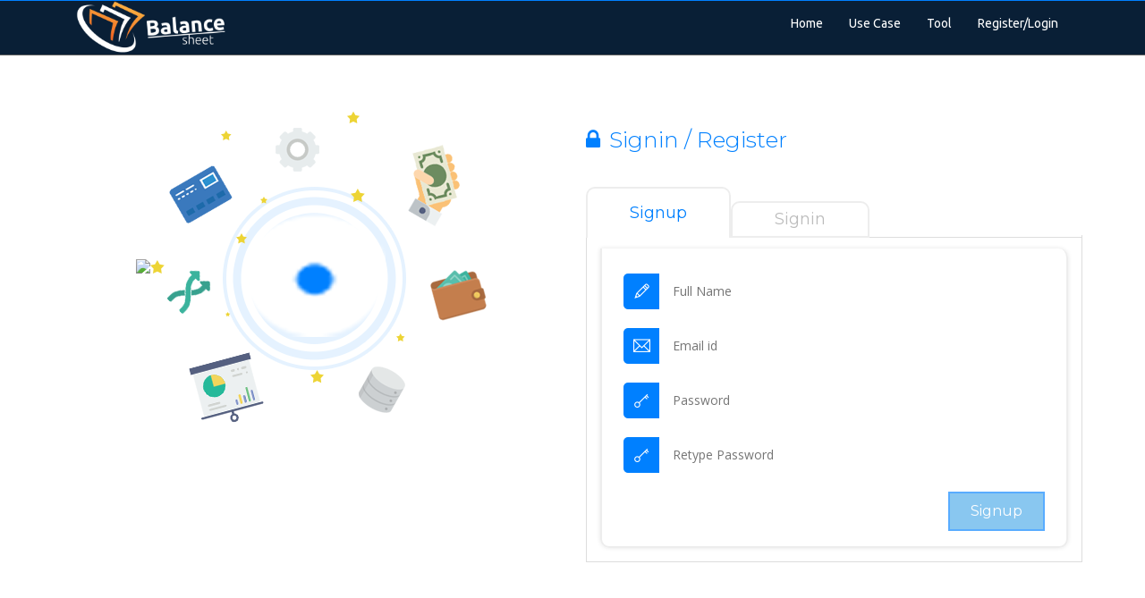

--- FILE ---
content_type: text/html; charset=utf-8
request_url: https://balancesheet.techaroha.com/registerandlogin
body_size: 1608
content:
<!doctype html>
<html lang="en">

<head>
  <meta charset="utf-8">
  <meta name="viewport" content="width=device-width, initial-scale=1.0">
  <title>Balance sheet tool</title>
  <base href="/">
  </base>
  <link rel="icon" type="image/x-icon" href="assets/images/balance_sheet.ico">
  <link rel="stylesheet" type="text/css" href="assets/css/bootstrap.min.css" media="none" onload="if(media!='all')media='all'"/>
  <link rel="stylesheet" type="text/css" href="assets/css/hover-min.css" media="none" onload="if(media!='all')media='all'"/>
  <link rel="stylesheet" type="text/css" href="assets/css/animate.css" media="none" onload="if(media!='all')media='all'"/>
  <link rel="stylesheet" type="text/css" href="assets/css/themify-icons.css" media="none" onload="if(media!='all')media='all'"/>
  <!-- <link rel="stylesheet" type="text/css" href="assets/css/countdown.css" /> -->
  <!-- <link rel="stylesheet" type="text/css" href="assets/css/owl.carousel.min.css" />
  <link rel="stylesheet" type="text/css" href="assets/css/owl.theme.css" /> -->
  <!-- 
  <link rel="stylesheet" type="text/css" href="assets/stimulsoft/stimulsoft.designer.office2013.whiteblue.css" />
  <link rel="stylesheet" type="text/css" href="assets/stimulsoft/stimulsoft.viewer.office2013.whiteblue.css" />
 -->

  <link rel="stylesheet" type="text/css" href="assets/css/font-awesome.min.css" media="none" onload="if(media!='all')media='all'"/>
  <link href="https://fonts.googleapis.com/css?family=Montserrat:100,200,300,400,500,600,700,800,900" rel="stylesheet" media="none" onload="if(media!='all')media='all'">
  <link href="https://fonts.googleapis.com/css?family=Open+Sans:300,300i,400,400i,600,600i,700,700i,800,800i" rel="stylesheet" media="none" onload="if(media!='all')media='all'">
  <link rel="stylesheet" type="text/css" href="assets/css/style.css" media="none" onload="if(media!='all')media='all'"/>
  <link rel="stylesheet" href="assets/css/language.css" media="none" onload="if(media!='all')media='all'"/>
  <link href="https://fonts.googleapis.com/css?family=Ubuntu:300,400,500,700" rel="stylesheet" media="none" onload="if(media!='all')media='all'">

  <link rel="stylesheet" type="text/css" href="assets/css/side_menu.css" media="none" onload="if(media!='all')media='all'"/>




  <!--   <script type="text/javascript" src="https://www.gstatic.com/charts/loader.js"></script> -->
  <script src="assets/js/jquery-2.1.4.min.js"></script>
  <script src="assets/js/bootstrap.min.js"></script>

  <link rel="manifest" href="manifest.webmanifest">
  <meta name="theme-color" content="#1976d2">
</head>

<body>
  <app-root></app-root>
  <noscript>Please enable JavaScript to continue using this application.</noscript>
<script src="runtime.a8ef3a8272419c2e2c66.js" defer></script><script src="polyfills-es5.d3442a166e3e9870b49a.js" nomodule defer></script><script src="polyfills.9e6552a14ae3f315b53c.js" defer></script><script src="scripts.7aff5f92ca750096086e.js" defer></script><script src="main.fa3643b5b2f3c56fe331.js" defer></script></body>


<script src="assets/js/jquery.nicescroll.js"></script>
<script src="assets/js/side_menu.js"></script>
<!-- <script src="assets/js/owl.carousel.js"></script> -->




<!-- <script type="text/javascript">
  function googleTranslateElementInit() {
    new google.translate.TranslateElement({ pageLanguage: 'en', layout: google.translate.TranslateElement.InlineLayout.SIMPLE }, 'google_translate_element');
  }
</script>
<script type="text/javascript"
  src="//translate.google.com/translate_a/element.js?cb=googleTranslateElementInit"></script> -->



<!-- <script>
  $(document).ready(function () {

    var owl = $(".news_caraousel");
    owl.owlCarousel({
      itemsCustom: [
        [0, 1],
        [360, 1],
        [600, 2],
        [767, 3],
        [1000, 3],
        [1200, 3],
        [1400, 4],
        [1600, 4]
      ],
      navigation: true
    });
  });

  $(document).ready(function () {
    var owl = $(".roadmap_caraousel");
    owl.owlCarousel({
      itemsCustom: [
        [0, 1],
        [360, 2],
        [600, 3],
        [767, 3],
        [1000, 4],
        [1200, 5],
        [1400, 5],
        [1600, 5]
      ],
      navigation: true,
      loop: true,
      autoplay: true,
      autoplayTimeout: 500,
      autoplayHoverPause: true,
      navigationText: [
        "<i class='fa fa-chevron-left'></i>",
        "<i class='fa fa-chevron-right'></i>"]
    });
  });
</script>
<script>
  $(document).ready(function () {
    $(".up").click(function () {
      $(".up").toggleClass("press");
    });
  });

  $(document).ready(function () {
    $(".down").click(function () {
      $(".down").toggleClass("press");
    });
  });


  $(document).ready(function () {
    $(".panel-title").click(function () {
      $(".panel-title").toggleClass("active_faq");
    });
  });
</script>
<script>
  $(document).ready(function () {
    $('.accordion').find('.accordion-toggle').click(function () {
      $(this).next().slideToggle('600');
      $(".accordion-content").not($(this).next()).slideUp('600');
    });
    $('.accordion-toggle').on('click', function () {
      $(this).toggleClass('active').siblings().removeClass('active');
    });
  });
</script> -->
<!-- Google Tag Manager -->
<script>(function (w, d, s, l, i) {
    w[l] = w[l] || []; w[l].push({
      'gtm.start':
        new Date().getTime(), event: 'gtm.js'
    }); var f = d.getElementsByTagName(s)[0],
      j = d.createElement(s), dl = l != 'dataLayer' ? '&l=' + l : ''; j.async = true; j.src =
        'https://www.googletagmanager.com/gtm.js?id=' + i + dl; f.parentNode.insertBefore(j, f);
  })(window, document, 'script', 'dataLayer', 'GTM-MJZC5D4');</script>
<!-- End Google Tag Manager -->
<!-- Global site tag (gtag.js) - Google Analytics -->
<script async="" src="https://www.googletagmanager.com/gtag/js?id=UA-152960665-1"></script>
<script>
  window.dataLayer = window.dataLayer || [];
  function gtag() { dataLayer.push(arguments); }
  gtag('js', new Date());

  gtag('config', 'UA-152960665-1');
</script>

</html>

--- FILE ---
content_type: text/css; charset=utf-8
request_url: https://balancesheet.techaroha.com/assets/css/style.css
body_size: 7671
content:
@charset "utf-8";
/* CSS Document */

/*reset css*/

/* .oc-box.oc-border.oc-background {
  border: 1px solid #222;
}
.oc-h-bar[_ngcontent-c6] {
  height: 1.5em;
  border-left: 1px solid;
} */

.oc-border {
  border: 1px solid dodgerblue;
}

.oc-box {
  background: url(../images/team2.png) no-repeat scroll center top 10px;
  padding-top: 37px !important;
}

.oc-background {
  background-color: #eaeef3;
}

.oc-name {
  font-family: serif;
  white-space: nowrap;
}

.oc-designation {
  font-family: sans-serif;
  font-style: italic;
  white-space: nowrap;
}

* {
  margin: 0;
  padding: 0;
}

h1, h2, h3, h4, h5, h6, p, ul {
  margin: 0;
  padding: 0;
}

a {
  text-decoration: none !important;
}

select {
  appearance: none !important;
  border-radius: 5px;
  -moz-appearance: none !important;
  -webkit-appearance: none !important;
  border: none !important;
  transition: .3s;
}

select:active, select:focus {
  border-radius: 0;
  transition: .3s;
}

input[type="submit"] {
  border: none;
}

body {
  font-family: 'Montserrat', sans-serif;
}

wrapper {
  width: 100%;
}

.btn {
  border-radius: 0;
  font-size: 16px;
  font-weight: 400;
  padding: 11px 29px;
  text-shadow: none;
  text-transform: capitalize;
}

.btn-default {
  transition: .3s;
  background: -moz-linear-gradient(top, rgba(255, 255, 255, 1) 0%, rgba(255, 255, 255, 0) 30%, rgba(255, 255, 255, 0) 75%, rgba(255, 255, 255, 1) 100%);
  background: -webkit-linear-gradient(top, rgba(255, 255, 255, 1) 0%, rgba(255, 255, 255, 0) 30%, rgba(255, 255, 255, 0) 60%, rgba(255, 255, 255, 1) 100%);
  background: linear-gradient(to bottom, rgba(255, 255, 255, 1) 0%, rgba(255, 255, 255, 0) 30%, rgba(255, 255, 255, 0) 60%, rgba(255, 255, 255, 1) 100%);
  filter: progid:DXImageTransform.Microsoft.gradient( startColorstr='#ffffff', endColorstr='#ffffff', GradientType=0);
  border-color: #fff;
  color: #fff;
}

.btn-primary {
  background: -moz-linear-gradient(top, rgba(0, 128, 255, 1) 0%, rgba(0, 128, 255, 0) 25%, rgba(0, 128, 255, 0) 75%, rgba(0, 128, 255, 1) 100%);
  background: -webkit-linear-gradient(top, rgba(0, 128, 255, 1) 0%, rgba(0, 128, 255, 0) 25%, rgba(0, 128, 255, 0) 75%, rgba(0, 128, 255, 1) 100%);
  background: linear-gradient(to bottom, rgba(0, 128, 255, 1) 0%, rgba(0, 128, 255, 0) 25%, rgba(0, 128, 255, 0) 75%, rgba(0, 128, 255, 1) 100%);
  filter: progid:DXImageTransform.Microsoft.gradient( startColorstr='#0080ff', endColorstr='#0080ff', GradientType=0);
  border: 1px solid #0080ff;
  transition: .3s;
  color: #fff;
}

.btn-default:hover, .btn-default:active, .btn-default:focus {
  border-color: #0080ff;
  background-color: #0080ff;
  transition: .3s;
  color: #fff;
}

.btn-primary:hover, .btn-primary:active, .btn-primary:focus {
  background-color: #0080ff;
  transition: .3s;
  color: #fff;
  border: 1px solid #0080ff;
}

select {
  /* background: url("../images/select_arrow_down.png") no-repeat scroll right center, #0080ff none repeat scroll 0 0; */
  color: #333;
  font-family: open sans;
  font-size: 14px;
  font-weight: 400;
  height: 39px;
  padding: 0 15px;
  width: 100%;
}

.showdetails span {
  background: #0080ff none repeat scroll 0 0;
  border-radius: 5px;
  color: #fff;
  display: inline-block;
  height: 27px;
  line-height: 24px;
  margin: 0 7px;
  text-align: center;
  width: 27px;
}

.showdetails h5 {
  color: #0080ff;
  font-size: 14px;
  font-weight: 400;
  margin: 24px 0 0;
  text-transform: capitalize;
}

.showdetails span i {
  color: #fff;
  line-height: 24px;
}

select option {
  -webkit-box-shadow: inset 0px 0px 0px 200px rgba(0, 186, 254, 1);
  -moz-box-shadow: inset 0px 0px 0px 200px rgba(0, 186, 254, 1);
  box-shadow: inset 0px 0px 0px 200px rgba(0, 186, 254, 1);
  padding: 5px 15px;
  -moz-padding: 5px 15px;
  -webkit-padding: 5px 15px;
}

select option:hover {
  -webkit-box-shadow: inset 0px 0px 0px 200px rgba(28, 102, 229, 1);
  -moz-box-shadow: inset 0px 0px 0px 200px rgba(28, 102, 229, 1);
  box-shadow: inset 0px 0px 0px 200px rgba(28, 102, 229, 1);
}

input[type="radio"] {
  margin: 0 5px 0 0;
  vertical-align: middle;
}

input[type="checkbox"] {
  margin: 0 5px 0 0;
}

.table-responsive {
  border: none;
  padding: 0;
  margin: 0;
}

table {
  width: 100%;
}

table thead th {
  text-align: center;
  white-space: nowrap;
}

table tbody td {
  text-align: center;
  white-space: nowrap;
}

input[type="text"], input[type="email"], input[type="password"], input[type="number"] {
  /*  background: transparent none repeat scroll 0 0; */
  border-color: -moz-use-text-color -moz-use-text-color #0080ff;
  border-radius: 5px;
  border-style: none none solid;
  border-width: medium medium 0px;
  /*  color: #0080ff; */
  font-family: open sans;
  font-size: 14px;
  height: 40px;
  outline: medium none;
  padding: 0 11px 0 55px;
  transition: all 0.3s ease 0s;
  width: 100%;
}

::-webkit-input-placeholder {
  /* Chrome/Opera/Safari */
  opacity: 1;
}

::-moz-placeholder {
  /* Firefox 19+ */
  opacity: 1;
}

:-ms-input-placeholder {
  /* IE 10+ */
  opacity: 1;
}

:-moz-placeholder {
  /* Firefox 18- */
  opacity: 1;
}

input[type="text"]:active, input[type="email"]:active, input[type="password"]:active, input[type="text"]:focus, input[type="email"]:focus, input[type="password"]:focus {
  border-bottom: 1px solid #fff;
  transition: all 0.3s ease 0s;
}

textarea {
  -webkit-box-shadow: inset 2px 2px 0px 0px #ffffff;
  -moz-box-shadow: inset 2px 2px 0px 0px #ffffff;
  box-shadow: inset 2px 2px 0px 0px #ffffff;
  width: 100%;
  font-size: 16px;
  color: #0f0101;
  font-family: "open Sans";
  min-height: 110px;
  padding: 20px 20px;
  border: none;
}

/***************************************************indexpage*********************************************************/

/* faq content */

.faqsecde .accordion-toggle {
  margin-top: 20px;
  cursor: pointer;
}

.faqsecde .accordion-toggle.active {
  background: url("../images/faqaf1.png") no-repeat scroll left center, url("../images/faq_up_arrow.png") no-repeat scroll right center, #0080ff none repeat scroll 0 0;
  color: #fff;
}

.faqsecde .accordion-toggle.active span {
  color: #fff;
  border-color: #fff;
}

.faqsecde .accordion h4 {
  background: url("../images/faqaf.png") no-repeat scroll left center, url("../images/faq_down_arrow.png") no-repeat scroll right center, #0080ff none repeat scroll 0 0;
  border: medium none;
  color: #fff;
  display: inline-block;
  font-family: ubuntu;
  font-size: 14px;
  font-weight: 400;
  line-height: 30px;
  overflow: hidden;
  padding: 4px 0 6px 30px;
  text-overflow: ellipsis;
  white-space: nowrap;
  width: 100%;
}

.faqsecde .accordion h4 img {
  display: inline-block;
  float: left;
  margin-right: 10px;
}

.faqsecde .accordion-content {
  display: none;
}

.faqsecde .accordion-content p {
  background: #fff none repeat scroll 0 0;
  box-shadow: 0 0 7px 0 rgba(0, 0, 0, 0.2);
  color: #000;
  font-size: 14px;
  font-weight: 300;
  line-height: 26px;
  padding: 15px;
}

.videdes span {
  bottom: 0;
  height: 349px;
  left: 0;
  margin: auto;
  position: absolute;
  right: 0;
  text-align: center;
  top: 0;
  width: 475px;
}

.videdes span img {
  padding: 140px 0 0;
}

.videdes {
  box-shadow: 0 0 18px 0 rgba(0, 0, 0, 0.2);
  position: relative;
}

.faqandvideo {
  background: rgba(0, 0, 0, 0)url(../images/faqbg.png) no-repeat scroll center/cover;
  padding: 32px 0;
}

.videdes img {
  display: inline-block;
}

.videdes {
  position: relative;
}

/* core feature */

/* indextopsection*/

.indextopsection {
  background: #0080ff none repeat scroll 0 0;
}

.toplinksec ul {
  list-style: none;
}

.toplinksec li {
  display: inline-block;
}

.toplinksec li a {
  font-family: 'Ubuntu', sans-serif;
  color: #fff;
  font-size: 14px;
}

.toplinksec li {
  padding: 3px 12px 0 0;
}

.language {
  text-align: right;
}

.language button {
  font-family: 'Ubuntu', sans-serif;
  background: transparent none repeat scroll 0 0;
  border: medium none;
  color: #fff;
  font-size: 14px;
  padding: 5px 0;
}

/*bannersec*/

header {
  /*  position: absolute; */
  /*  top: 0; */
  width: 100%;
  /* z-index: 2; */
}

header .row {
  background: #091f36 none repeat scroll 0 0;
  border-color: -moz-use-text-color -moz-use-text-color #0080ff;
  border-radius: 0;
  border-style: none none solid;
  border-width: medium medium 1px;
  margin: 0;
  min-height: auto;
}

header .row .navbar {
  margin-bottom: 0px !important;
  border: none !important;
}

header .navbar-inverse .navbar-collapse, .navbar-inverse .navbar-form {
  border: 0;
}

header .navbar-nav>li {
  padding: 0;
}

header .navbar-nav>li>a {
  color: #fff !important;
  font-family: "Ubuntu", sans-serif;
  font-size: 14px;
  font-weight: 400;
  margin: 0 0 0 5px;
  padding: 26px 12px;
  text-transform: capitalize;
  transition: all 0.3s ease 0s;
}

.navbar-inverse .navbar-nav>li>a:focus, .navbar-inverse .navbar-nav>li>a:hover {
  background-color: #0080ff;
  color: #fff;
}

header .navbar-nav>li>a:hover {
  color: #fff !important;
  transition: .3s;
  background: #0080ff;
}

header .navbar-nav>li>a:focus {
  text-decoration: none;
  background-color: #0080ff !important;
}

header .navbar-right {
  margin: 0;
}

header .navbar-collapse {
  padding: 0;
  box-shadow: none;
}

header .navbar-header a {
  display: inline-block;
}

header .navbar-header a img {
  display: inline-block;
}

.bitcoineff {
  background-color: transparent;
  color: #555555;
  text-align: center;
}

.slider {
  width: 500px;
  background: rgba(0, 0, 0, 0);
}

.logoiconde-banner {
  padding: 45px 0;
  text-align: center;
}

.logoiconde-banner img {
  display: inline-block;
}

.logoiconde-banner {
  padding: 51px 0 0;
  text-align: center;
}

.banners {
  background: rgba(0, 0, 0, 0) url("../images/balancesheetbanner.webp") no-repeat scroll center center / cover;
  padding: 209px 0;
  position: relative;
}

.bannertext {
  padding: 93px 0 0;
}

.bannertext h1 {
  color: #fff;
  font-size: 45px;
  font-weight: bold;
  text-transform: uppercase;
}

.bannertext h1 span {
  display: block;
  font-size: 32px;
}

.bannertext p {
  color: #fff;
  font-size: 14px;
  font-weight: bold;
  padding: 11px 0;
  text-transform: uppercase;
}

.bannertext a {
  margin: 8px 17px 0 0;
}

.footersoci>h3 {
  color: #0080ff;
  padding: 0 0 15px;
  text-transform: capitalize;
  display: inline-block;
  font-size: 26px;
  font-weight: bold;
}

.title {
  color: #174a7c;
  display: inline-block;
  font-size: 26px;
  font-weight: bold;
  text-transform: uppercase;
  position: relative;
}

.indexaboucont {
  padding: 60px 0;
}

.btn-info {
  background-color: transparent;
  border: 2px solid #0080ff !important;
  color: #0080ff;
  padding: 11px 57px !important;
}

.indresgsec .btn-info {
  margin: 25px 0 0;
}

.indexaboutsec {
  background: rgba(0, 0, 0, 0) url(../images/aboutbg.png) no-repeat scroll center/cover;
}

.title.centersect:after {
  background: rgba(0, 0, 0, 0) url(../images/afthead.png) no-repeat scroll 0 0;
}

.title.centersect:before {
  background: rgba(0, 0, 0, 0) url(../images/afthead.png) no-repeat scroll 0 0;
  left: -41px !important;
  margin: 0;
  top: 0;
  transform: rotate(180deg);
  bottom: 0;
  content: "";
  height: 27px;
  width: 33px;
  position: absolute;
}

.centersect {
  color: #fff;
  margin: 0 0 27px;
}

.featuresdes {
  background: rgba(0, 0, 0, 0) url(../images/featbg.jpg) no-repeat scroll center/cover;
  padding: 48px 0;
}

.lending {
  background: rgba(0, 0, 0, 0) url(../images/featbg.jpg) no-repeat scroll center/cover;
  padding: 48px 0;
}

.title::after {
  background: rgba(0, 0, 0, 0) url(../images/afthead1.png) no-repeat scroll 0 0;
  bottom: 0;
  content: "";
  height: 27px;
  margin: auto;
  position: absolute;
  right: -41px;
  top: 10px;
  width: 33px;
}

.indexaboucont p {
  color: #174a7c;
  font-family: open sans;
  font-size: 16px;
  line-height: 30px;
  padding: 22px 0;
}

.countDays, .countHours, .countMinutes, .countSeconds {
  background: #fff none repeat scroll 0 0;
  border-radius: 50%;
  box-shadow: 0 0 0 8px #0080ff;
  height: 130px !important;
  margin: 0 7px;
  padding: 23px 0 0;
  width: 130px;
}

.countdownHolder {
  font-size: 50px;
  font-family: 'Ubuntu', sans-serif;
  text-align: center;
  font-weight: bold;
}

.digit {
  width: 41px;
  background: none;
}

.countdownHolder>span {
  letter-spacing: -20px;
  margin: 0 18px 0 0;
  position: relative;
}

.timermargin {
  display: inline-block;
  margin: -11px 0;
  width: 100%;
}

.counterimge {
  text-align: right;
}

.counterimge h3 {
  background: rgba(0, 0, 0, 0) url("../images/couterbg.png") no-repeat scroll left center;
  color: #fff;
  display: inline-block;
  font-size: 18px;
  font-weight: 700;
  height: 138px;
  padding: 0px 0px;
  text-align: justify;
  text-transform: uppercase;
  width: 400px;
}

.counterimge h3 span {
  display: block;
}

.countdownHolder>span::after {
  bottom: 33px;
  color: #0a243e;
  display: inline-block;
  font-family: ubuntu;
  font-size: 12px;
  font-weight: 400;
  left: 6px;
  letter-spacing: normal;
  line-height: normal;
  margin: auto;
  position: absolute;
  right: 0;
  text-align: center;
  text-transform: uppercase;
}

.timerscle .countdownHolder>span::after {
  bottom: 27px;
  color: #0a243e;
  display: inline-block;
  font-family: ubuntu;
  font-size: 18px;
  font-weight: 400;
  left: 6px;
  letter-spacing: normal;
  line-height: normal;
  margin: auto;
  position: absolute;
  right: 0;
  text-align: center;
  text-transform: uppercase;
}

.countDays:after {
  content: "days";
}

.countHours:after {
  content: "hours";
}

.countMinutes:after {
  content: "mins";
}

.countSeconds:after {
  content: "secs";
}

.timer_content {
  width: 100%;
  display: inline-block;
}

.timersect {
  background: #0080ff none repeat scroll 0 0;
}

.roadmap_caraousel {
  overflow: hidden;
}

.roadmap_caraousel .owl-controls .owl-pagination {
  display: none;
}

.roadmap_caraousel .owl-item {
  text-align: center;
}

.roadmap_caraousel .owl-item img {
  width: auto;
  display: inline-block;
}

.rightsidehead {
  text-align: right;
}

.roadmap {
  background: url(../images/keycopy1.png) no-repeat scroll left center, rgba(0, 0, 0, 0) url(../images/keybg.jpg) no-repeat scroll center/cover;
  padding: 53px 0;
}

.rightsidehead::after {
  left: -41px !important;
  margin: 0;
  top: 0;
  transform: rotate(180deg);
}

.keycontent h4 {
  font-size: 24px;
  font-weight: 900;
}

.keycontent h4 span {
  display: block;
  color: #000;
  font-size: 14px;
  font-weight: bold;
  padding: 6px 0;
  text-transform: uppercase;
}

.keycontent p {
  color: #000;
  font-family: open sans;
  font-size: 14px;
  line-height: 24px;
  padding: 5px 0;
}

.roadmap_inner .roadmap_content {
  background: #fff none repeat scroll 0 0;
  border-radius: 50%;
  display: inline-block;
  height: 82px;
  padding: 26px 0 0;
  width: 82px;
}

.clr1 h4 {
  color: #fe8654;
}

.clr1 .roadmap_content {
  box-shadow: 0 0 0 7px #fe8654 inset;
  margin: 78px 0 0;
  position: relative;
}

.clr1 .roadmap_content::after {
  background: rgba(0, 0, 0, 0) url("../images/afic1.png") no-repeat scroll center center;
  bottom: 81px;
  content: "";
  height: 98px;
  left: 0;
  margin: auto;
  position: absolute;
  right: 0;
  width: 25px;
}

.clr1 .keycontent {
  margin: 0 0 42px;
}

.clr2 h4 {
  color: #288e81;
}

.clr2 .roadmap_content {
  box-shadow: 0 0 0 7px #288e81 inset;
  margin: 0 0 67px;
  position: relative;
}

.clr2 .roadmap_content::after {
  background: rgba(0, 0, 0, 0) url("../images/afic4.png") no-repeat scroll center center;
  top: 81px;
  content: "";
  height: 98px;
  left: 0;
  margin: auto;
  position: absolute;
  right: 0;
  width: 25px;
}

.clr2 .keycontent {
  margin: 67px 0 0;
}

.text-right {
  margin: 16px 0 27px;
  text-align: right;
}

.clr3 h4 {
  color: #5f4f98;
}

.clr3 .roadmap_content {
  box-shadow: 0 0 0 7px #5f4f98 inset;
  margin: 78px 0 0;
  position: relative;
}

.clr3 .roadmap_content::after {
  background: rgba(0, 0, 0, 0) url("../images/afic3.png") no-repeat scroll center center;
  bottom: 81px;
  content: "";
  height: 98px;
  left: 0;
  margin: auto;
  position: absolute;
  right: 0;
  width: 25px;
}

.clr3 .keycontent {
  margin: 0 0 42px;
}

.clr4 h4 {
  color: #9e3f5f;
}

.clr4 .roadmap_content {
  box-shadow: 0 0 0 7px #9e3f5f inset;
  margin: 0 0 67px;
  position: relative;
}

.clr4 .roadmap_content::after {
  background: rgba(0, 0, 0, 0) url("../images/afic2.png") no-repeat scroll center center;
  top: 81px;
  content: "";
  height: 98px;
  left: 0;
  margin: auto;
  position: absolute;
  right: 0;
  width: 25px;
}

.clr4 .keycontent {
  margin: 67px 0 0;
}

.clr5 h4 {
  color: #f3666f;
}

.clr5 .roadmap_content {
  box-shadow: 0 0 0 7px #f3666f inset;
  margin: 78px 0 0;
  position: relative;
}

.clr5 .roadmap_content::after {
  background: rgba(0, 0, 0, 0) url("../images/afic5.png") no-repeat scroll center center;
  bottom: 81px;
  content: "";
  height: 98px;
  left: 0;
  margin: auto;
  position: absolute;
  right: 0;
  width: 25px;
}

.clr5 .keycontent {
  margin: 0 0 42px;
}

.roadmap_section::after {
  border-bottom: 4px solid #7d8081;
  bottom: 0;
  content: "";
  height: 5px;
  left: 0;
  margin: auto;
  position: absolute;
  right: 0;
  top: -11px;
  width: 99%;
}

.roadmap_section {
  position: relative;
}

/*
.roadmap_inner .keycontent:nth-child(5n-3) h4 {
  color: #288e81 ;
}

.roadmap_inner .keycontent:nth-child(5n-2) h4 {
  color: #5f4f98 ;
  }

.roadmap_inner .keycontent:nth-child(5n-1) h4 {
  color: #9e3f5f ;
}

.roadmap_inner .keycontent:nth-child(5n-0) h4 {
  color: #f3666f ;
}
*/

.roadmap_section .owl-controls .owl-buttons div {
  color: #7d8081;
  font-size: 20px;
  height: 29px;
  padding: 0;
  text-align: center;
  width: 11px;
}

.roadmap_section .owl-controls .owl-buttons div i {
  line-height: 21px;
}

.roadmap_section .owl-controls .owl-buttons div:hover {
  cursor: pointer;
}

.roadmap_section .owl-controls .owl-buttons .owl-prev {
  position: absolute;
  left: 0;
  top: 0;
  bottom: 0;
  margin: auto;
}

.roadmap_section .owl-controls .owl-buttons .owl-next {
  position: absolute;
  right: 0;
  top: 0;
  bottom: 0;
  margin: auto;
}

.owl-theme .owl-controls .owl-buttons div {
  background: transparent none repeat scroll 0 0;
  display: inline-block;
  opacity: 1;
}

.featsecde {
  color: #fff;
  padding: 20px 0;
  text-align: center;
}

.iconsecdefeat {
  border-radius: 0 50% 0 50%;
  background: #fff;
  display: inline-block;
  height: 70px;
  margin: 5px 0 25px;
  position: relative;
  width: 70px;
}

.iconsecdefeat img {
  background: #0080ff none repeat scroll 0 0;
  border-radius: 50%;
  display: inline-block;
  height: 57px;
  margin: 6px 0 0;
  width: 57px;
}

.featcont>h4 {
  font-size: 18px;
  font-weight: 800;
  padding: 0;
  text-transform: uppercase;
}

.featcont p {
  font-family: open sans;
  font-size: 14px;
  line-height: 24px;
  padding: 20px 0 0;
  width: 311px;
}

.discrip ul {
  list-style: outside none none;
}

.discrip li {
  display: inline-block;
  text-align: right;
  vertical-align: middle;
  width: 144px;
}

.discrip li h2 {
  color: #0080ff;
  font-size: 30px;
  font-weight: 800;
}

.discrip li p {
  color: #353535;
  display: inline-block;
  font-family: open sans;
  font-size: 12px;
  line-height: 22px;
  width: 107px;
}

.tokendescri {
  padding: 35px 0;
  position: relative;
}

.tokendescri::before {
  background: rgba(0, 0, 0, 0) url("../images/aboutbg.png") no-repeat scroll center center / cover;
  bottom: 0;
  content: "";
  height: 100%;
  left: 0;
  margin: auto;
  position: absolute;
  right: 0;
  top: 0;
  transform: rotate(180deg);
  width: 100%;
}

.bluclr {
  color: #0080ff;
  margin: 0 0 29px;
}

.indresgsec h2 {
  color: #0a243e;
  font-size: 35px;
  font-weight: bold;
  text-transform: uppercase;
}

.indresgsec>h2 span {
  color: #0080ff;
  display: block;
  font-size: 20px;
  padding: 7px 0 0;
}

.indresgsec input[type="text"] {
  background: #0a243e none repeat scroll 0 0;
  border: medium none;
  border-radius: 5px;
  color: #fff;
  font-family: open sans;
  font-size: 14px;
  height: 50px;
  margin: 20px 25px 0 0;
  padding: 0 0 0 14px;
  width: 270px;
}

.discont {
  margin: 0 11px 22px 7px;
}

.imdlisect {
  text-align: center !important;
  width: 154px !important;
}

.imdlisect img {
  display: inline-block;
}

.secdes2 {
  text-align: left !important;
}

.ourteamsec {
  background: url(../images/memaft.png) no-repeat scroll bottom center, #0a243e none repeat scroll 0 0;
  padding: 42px 0;
}

.teamdes {
  padding: 17px;
}

.teamdes h3 {
  color: #0080ff;
  font-size: 14px;
  font-weight: bold;
  text-transform: uppercase;
}

.teamdes>h3 img {
  border-radius: 50%;
  display: inline-block;
  margin: 0 11px 0 0;
}

.teamdes>span {
  color: #fff;
  display: inline-block;
  font-family: open sans;
  font-size: 14px;
  font-weight: 600;
  padding: 11px 0 9px 16px;
  width: 100%;
}

.teamfeatdhole {
  border-radius: 14px;
  box-shadow: 0 0 14px 0 rgba(0, 0, 0, 0.3);
  margin: 0 0 28px;
}

.socisec {
  background: #162e47 none repeat scroll 0 0;
  border-radius: 0 0 14px 14px;
  padding: 10px 0;
  text-align: center;
}

.socisec ul {
  list-style: outside none none;
}

.socisec li {
  display: inline-block;
  padding: 0 4px;
  text-align: center;
}

.socisec a {
  color: #fff;
  padding: 0 3px;
}

.teamdes>p {
  color: #fff;
  font-family: open sans;
  font-size: 14px;
  font-style: italic;
  font-weight: 600;
  line-height: 24px;
  padding: 0 0 0 16px;
}

.footersec {
  background: rgb(12, 38, 63);
  padding: 33px 0;
}

.footersec ul {
  list-style: none;
}

.footersec li {
  display: inline-block;
  padding: 0 0 0 10px;
}

.footersec p {
  color: #fff;
  font-family: open sans;
  font-size: 14px;
  line-height: 24px;
}

.footersoci {
  text-align: right;
}

.footerbtm {
  background: #021426 none repeat scroll 0 0;
  padding: 12px 0;
}

.footerbtm h6 {
  color: #fff;
  font-size: 14px;
  font-weight: 300;
}

.termscontd {
  text-align: right;
}

.footerbtm ul {
  list-style: outside none none;
}

.footerbtm li {
  display: inline-block;
  padding: 0 0 0 38px;
}

.termscontd a {
  color: #fff;
  font-size: 14px;
  font-weight: 300;
}

.titldes {
  text-align: right;
}

.teamdes>span i {
  color: #0080ff;
  padding: 0 6px 0 0;
}

/**Dashboard**/

.dashbody {
  background: #fff;
  color: #000;
}

/*.ui-aside-compact .ui-content{ margin-left:62px;}
.ui-content-body{ margin-bottom:0; padding: 15px;}
.ui {padding-top: 62px;}
.ui-aside-compact .ui-aside { width: 62px;}
.ui-aside .nav > li > a { padding: 15px;}
.ui-aside-compact .ui-footer { margin-left: 62px;}
.ui-header{ height:62px;}
.ui-header .navbar-collapse{ height:62px;}
.ui-header .navbar-brand { padding: 0; height:62px;}
.ui-aside-compact .ui-header .navbar-header { width: 62px;}
.ui-header .nav li a i{ font-size:21px; color:#fff;}
.ui-header .navbar-collapse .navbar-nav li a{ height:62px; padding: 18px 21px; background:#8098cd;}
.ui-aside .nav li a i{ font-size:16px; color:#fff; text-align:center; width:33px; height:33px; border-radius:50%; line-height:33px;
margin-top:0; margin-right:5px;}
.ui-aside{ background-color:#312f54; border:none;}
.ui-aside::before{ background-color:#312f54;}
.ui-aside .nav > li > a > span{ line-height:33px;}
.ui-aside .nav .active{ background:none;}
.ui-aside .nav .active a i{ background:#9dbafa;}
.ui-aside .nav .active a{-webkit-box-shadow: inset -3px 0px 0px 0px rgba(157,186,250,1);
-moz-box-shadow: inset -3px 0px 0px 0px rgba(157,186,250,1);
box-shadow: inset -3px 0px 0px 0px rgba(157,186,250,1);}
.ui-aside-compact .nav > li .nav-sub{ background-color:#312f54;}
.ui-footer{ font-size:14px; color:#fff; background-color:#1b1936;}*/

.dshttl {
  display: inline-block;
  padding: 19px 18px;
}

.dshttl h4 {
  color: #fff;
  font-size: 18px;
  font-weight: 800;
  text-transform: uppercase;
  vertical-align: middle;
}

.dshttl h4 i {
  font-size: 27px;
  margin-right: 5px;
  vertical-align: middle;
}

.dshtprit {
  display: inline-block;
  float: right;
}

.actadmn {
  display: inline-block;
  vertical-align: middle;
}

.actadmn h4 {
  font-size: 16px;
  color: #fff;
  text-transform: capitalize;
}

.actadmn h4 span {
  display: inline-block;
  padding-left: 15px;
}

.actadmn h4 span a {
  display: inline-block;
  position: relative;
}

.actadmn h4 span a img {
  display: inline-block;
  border-radius: 50%;
}

.actadmn h4 span a i {
  border-radius: 50%;
  bottom: 0;
  color: #fff;
  display: inline-block;
  font-size: 14px;
  padding: 3px 5px;
  right: 0;
  transition: all 0.3s ease 0s;
}

.dshlnk {
  display: inline-block;
  vertical-align: middle;
  padding: 19px 15px;
}

.dshlnk ul {
  list-style: none;
}

.dshlnk ul li {
  display: inline-block;
  margin: 0 10px;
}

.dshlnk ul li a {
  display: inline-block;
  font-size: 16px;
  color: #fff;
  transition: .3s;
}

.dshlnk ul li:last-child a i {
  padding-left: 5px;
}

.dshlnk ul li a:hover {
  color: #091f36;
  transition: .3s;
}

.hdrmnu .navbar-nav>.dropdown>a i {
  margin-left: 8px;
  font-size: 12px;
}

.actadmn>.open>a, .actadmn>.open>a:focus, .actadmn>.open>a:hover {
  background: none;
}

.actadmn h4 .open a i {
  background-color: #0080ff !important;
  transition: .3s;
}

.actadmn .dropdown-menu {
  border: 0;
  background: #0080ff;
  border-radius: 0;
  top: 55px;
  right: 0;
  left: auto;
  min-width: auto;
}

.actadmn .dropdown-menu li a {
  color: #fff;
  text-transform: capitalize;
  width: 100%;
}

.actadmn .dropdown-menu li a:hover {
  background: #fff;
  color: #000817;
}

.dshbdytp {
  width: 100%;
  background: url(../images/dshbdytpbg.jpg) no-repeat center top fixed;
  background-size: cover;
  padding: 50px 20px 70px;
}

.dshbdytpinr {
  width: 100%;
  margin-bottom: 30px;
}

.dshwlcm {
  width: 100%;
}

.dshwlcm h3 {
  width: 100%;
  display: inline-block;
  font-size: 22px;
  color: #02ffff;
  font-weight: bold;
  text-transform: capitalize;
}

.dshwlcm h3 span {
  font-size: 14px;
  color: #02ffff;
  text-transform: capitalize;
  font-weight: normal;
  margin: 0 15px;
}

.dshwlcm h3 span i {
  margin-right: 5px;
}

.dshwlcm h3 span small {
  font-size: 14px;
  color: #fff;
  display: inline-block;
  margin: 0 18px 0 5px;
}

.dshbrdcrumb {
  width;
  100%;
  text-align: right;
  padding: 2px 0;
}

.dshbrdcrumb .breadcrumb {
  padding: 0;
  margin-bottom: 0;
}

.dshbrdcrumb .breadcrumb li {
  font-size: 14px;
  color: #02ffff;
}

.dshbrdcrumb .breadcrumb li a {
  color: #fff;
  transition: .3s;
}

.dshbrdcrumb .breadcrumb li a:hover {
  color: #02ffff;
  transition: .3s;
}

.dshbrdcrumb .breadcrumb>li+li::before {
  color: #02ffff;
  font-size: 16px;
  font-family: "Fontawesome";
  content: "\f105";
  padding: 0 5px;
}

.dshqlnks {
  width: 100%;
  margin-bottom: 30px;
}

.dshqlnkslft {
  width: 100%;
}

.dshqlnkslft h4 {
  width: 100%;
  display: inline-block;
  background: #fff;
  border-radius: 30px;
}

.dshqlnkslft h4 span {
  font-size: 16px;
  color: #fff;
  font-weight: bold;
  text-transform: capitalize;
  background: #312f54;
  vertical-align: middle;
  display: inline-block;
  padding: 16px 34px;
  border-radius: 30px;
}

.dshqlnkslft h4 span i {
  color: #fff;
  margin-left: 5px;
}

.dshqlnkslft ul {
  list-style: none;
  display: inline-block;
  vertical-align: middle;
}

.dshqlnkslft ul li {
  display: inline-block;
  border-right: 2px solid #312f54;
  padding: 0 20px;
}

.dshqlnkslft ul li:last-child {
  border: none;
}

.dshqlnkslft ul li a {
  display: inline-block;
  font-size: 16px;
  color: #312f54;
  font-weight: bold;
  text-transform: capitalize;
  transition: .3s;
}

.dshqlnkslft ul li a:hover {
  color: #9dbafa;
  transition: .3s;
}

.dshqlnkslft ul li a i {
  margin-left: 5px;
}

.dshqlnksrit {
  width: 100%;
}

.dshqlnksrit h4 {
  display: inline-block;
  width: 100%;
  background: #fff;
  font-size: 16px;
  color: #312f54;
  font-weight: bold;
  border-radius: 30px;
}

.dshqlnksrit h4 i {
  font-size: 18px;
  color: #fff;
  width: 52px;
  height: 52px;
  border-radius: 50%;
  text-align: center;
  line-height: 52px;
  background: #312f54;
  display: inline-block;
  margin-right: 15px;
}

.dshqlnksrit h4 span {
  font-weight: normal;
}

.dshbxs {
  width: 100%;
}

.dshbdttl {
  width: 100%;
}

.dshbdttl h2 {
  font-size: 18px;
  color: #fff;
  font-weight: 300;
  width: 100%;
  display: inline-block;
  text-transform: uppercase;
  margin-bottom: 20px;
}

.dshbdttl h2 i {
  margin-right: 15px;
}

.dshbdttl2 h2 {
  color: #0080ff;
}

.dshbxs {
  width: 100%;
}

.dshbx {
  background: url(../images/plan_bg.png) no-repeat center bottom, #fff;
  -webkit-box-shadow: 0px 15px 32px 0px rgba(0, 0, 0, 0.27);
  -moz-box-shadow: 0px 15px 32px 0px rgba(0, 0, 0, 0.27);
  box-shadow: 0px 15px 32px 0px rgba(0, 0, 0, 0.27);
  width: 100%;
  display: inline-block;
  padding: 24px 20px;
  background-size: cover;
}

.dshbx h5 {
  font-size: 20px;
  color: #0080ff;
  font-weight: bold;
  text-transform: capitalize;
  line-height: 28px;
  margin-bottom: 8px;
}

.dshbx h5 img {
  display: inline-block;
  float: right;
}

.dshbx h5 span {
  font-size: 14px;
  color: #0080ff;
  font-weight: 300;
  display: block;
}

.dshbx h3 {
  font-size: 30px;
  color: #000;
  font-weight: normal;
}

.dshbx h3 small {
  display: inline-block;
  vertical-align: super;
  font-size: 16px;
}

.dshbdybtm {
  width: 100%;
  padding: 30px 20px;
}

.chartcont {
  width: 100%;
}

.chartbx {
  -webkit-box-shadow: 0px 15px 32px 0px rgba(0, 0, 0, 0.27);
  -moz-box-shadow: 0px 15px 32px 0px rgba(0, 0, 0, 0.27);
  box-shadow: 0px 15px 32px 0px rgba(0, 0, 0, 0.27);
  border-radius: 10px;
  width: 100%;
  display: inline-block;
  background: #fff;
  padding: 20px 20px;
}

.chartbx h5 {
  width: 100%;
  display: inline-block;
  font-size: 16px;
  color: #0080ff;
  font-weight: 300;
  text-transform: capitalize;
  margin-bottom: 30px;
}

.chartbx h5 i {
  margin-right: 10px;
}

.dashbody .navbar-header {
  background: #fff none repeat scroll 0 0;
}

.pribtc {
  display: inline-block;
  list-style: outside none none;
}

.pribtc li {
  background: #fff none repeat scroll 0 0;
  border-radius: 20px;
  color: #0a243e;
  display: inline-block;
  font-size: 12px;
  font-weight: 400;
  margin: 0 5px;
  padding: 6px 15px;
  text-transform: uppercase;
}

.dastopcontent {
  background: rgba(0, 0, 0, 0) url(../images/dastopcon.png) no-repeat scroll center/cover;
  padding: 30px;
}

.daslindes h4 {
  color: #0a243e;
  display: inline-block;
  font-size: 14px;
  font-weight: bold;
  margin: 0 0 0 24px;
  text-transform: capitalize;
}

.daslindes h4 a {
  color: #0080ff;
}

.linkdesdasbordmain ul {
  list-style: outside none none;
}

.btn-innerdesign {
  background: #fff none repeat scroll 0 0 !important;
  border: 2px solid #efefef;
  border-radius: 23px;
  color: #0a243e;
  display: inline-block;
  font-size: 14px;
  font-weight: 400;
  padding: 7px 25px;
}

.linkdesdasbordmain {
  padding: 23px 0 0;
}

.btn-innerdesign:hover {
  background: #0080ff none repeat scroll 0 0 !important;
  color: #fff;
}

.linkdesdasbordmain ul li {
  display: inline-block;
  margin: 0 5px 0 0;
}

.dascotd {
  margin: 31px 0;
}

.dasinfos, .dastable, .dascotd {
  padding: 0 30px;
}

.infoimgd {
  background: #0080ff none repeat scroll 0 0;
  display: inline-block;
  float: left;
  height: 104px;
  margin: 0 23px 0 0;
  padding: 32px 0 0;
  text-align: center;
  width: 60px;
}

.infodashsec h4 span {
  color: #8c8c8c;
  display: block;
  font-size: 24px;
}

.infodashsec {
  box-shadow: 0 0 4px 0 rgba(0, 0, 0, 0.2);
  height: 104px;
  margin: 0 0 23px;
}

.infoimgd img {
  display: inline-block;
  width: 58%;
}

.infodashsec h4 {
  color: #0080ff;
  font-size: 14px;
  font-weight: 400;
  line-height: 28px;
  padding: 22px 0 0;
  text-transform: uppercase;
}

.boxdasdes {
  background: rgba(0, 0, 0, 0) url("../images/dasbox.png") no-repeat scroll center center / cover;
  border-radius: 10px;
  box-shadow: 0 0 11px 0 rgba(0, 0, 0, 0.2);
  height: 131px;
  padding: 34px 13px 0;
  width: 283px;
}

.imgsecdesdas {
  background: #000 none repeat scroll 0 0;
  border-radius: 50%;
  display: inline-block;
  float: left;
  height: 57px;
  margin: 0 17px;
  padding: 12px 0 0;
  text-align: center;
  width: 57px;
}

.boxdasdes h4, .imgdestra h4 {
  color: #bcbcbc;
  font-size: 18px;
  line-height: 28px;
  padding: 0 0 1px;
  text-transform: uppercase;
}

.dasclr1 .imgsecdesdas, .dasclr1 .imgdestra {
  background: #f99300 none repeat scroll 0 0;
}

.dasclr1 h4 span {
  color: #f99300;
}

.traboxsec.dasclr1 h4 {
  box-shadow: none;
}

.traboxsec.dasclr2 h4 {
  box-shadow: none;
}

.traboxsec.dasclr3 h4 {
  box-shadow: none;
}

.traboxsec h4 {
  color: #bcbcbc;
  padding: 10px 0 0;
  text-transform: uppercase;
}

.dasclr1 h4 {
  box-shadow: -9px 0 0 0 #f99300;
}

.dasclr2 .imgsecdesdas, .dasclr2 .imgdestra {
  background: #0080ff none repeat scroll 0 0;
}

.dasclr2 h4 span {
  color: #0080ff;
}

.dasclr2 h4 {
  box-shadow: -9px 0 0 0 #0080ff;
}

.dasclr3 .imgsecdesdas {
  background: #62688f none repeat scroll 0 0;
}

.dasclr3 h4 span {
  color: #62688f;
}

.dasclr3 h4 {
  box-shadow: -9px 0 0 0 #62688f;
}

.dasclr4 .imgsecdesdas, .dasclr3 .imgdestra {
  background: #272c3e none repeat scroll 0 0;
}

.dasclr4 h4 span {
  color: #272c3e;
}

.dasclr4 h4 {
  box-shadow: -9px 0 0 0 #272c3e;
}

.boxdasdes h4 span {
  display: block;
}

.imgsecdesdas img {
  display: inline-block;
}

.daslindes h3 {
  background: #fff none repeat scroll 0 0;
  box-shadow: 0 0 4px 0 rgba(0, 0, 0, 0.2);
  color: #000;
  display: inline-block;
  font-family: open sans;
  font-size: 14px;
  font-weight: 400;
  padding: 0 0 0 9px;
}

.daslindes h3 input {
  background: #0080ff none repeat scroll 0 0;
  color: #fff;
  font-family: montserrat;
  font-size: 14px;
  margin: 0 0 0 13px;
  padding: 10px 29px;
  text-transform: capitalize;
}

table thead th {
  background: #0080ff none repeat scroll 0 0;
  color: #fff;
  font-size: 16px;
  font-weight: 400;
  padding: 9px 32px;
  text-align: left;
  text-transform: capitalize;
  white-space: nowrap;
}

table tbody tr td {
  background: #fff none repeat scroll 0 0;
  border-bottom: 1px solid #eaeaea;
  color: #000;
  font-size: 13px;
  font-weight: 400;
  padding: 10px 32px;
  text-align: left;
  text-transform: capitalize;
  white-space: nowrap;
}

.table-responsive {
  box-shadow: 0 0 10px 0 rgba(0, 0, 0, 0.2);
}

.tablede h3 {
  color: #0a243e;
  font-size: 20px;
  padding: 15px 0 26px;
  vertical-align: middle;
}

.tablede h3 i {
  border-radius: 50%;
  box-shadow: 0 0 6px 0 rgba(0, 0, 0, 0.2);
  display: inline-block;
  font-size: 29px;
  height: 63px;
  line-height: 63px;
  margin: 0 18px 0 0;
  text-align: center;
  vertical-align: middle;
  width: 63px;
}

.tablede i {
  color: #0080ff;
}

.tablede {
  padding: 0 0 39px;
}

.timeredes {
  text-align: center;
}

.imgdestra {
  background: #000 none repeat scroll 0 0;
  border-radius: 50%;
  display: inline-block;
  float: left;
  height: 49px;
  margin: 0 15px 0 0;
  padding: 10px 0 0;
  text-align: center;
  width: 49px;
}

.imgdestra img {
  display: inline-block;
}

.traboxsec {
  background: #fff none repeat scroll 0 0;
  border-radius: 25px;
  box-shadow: 0 0 5px 0 rgba(0, 0, 0, 0.2);
  height: 56px;
  padding: 4px;
}

.timeredes .btn-success {
  background: #39b54a none repeat scroll 0 0;
  border: medium none;
  display: inline-block;
  margin: 25px 0;
}

.timerscle {
  transform: scale(0.6);
}

.slider_bar {
  display: inline-block;
  padding: 0 0 39px;
  width: 59%;
  position: relative;
}

.timeredes .tooltip {
  bottom: -67px;
}

.slider_bar .slider.slider-horizontal {
  height: 24px;
  width: 100%;
}

.slider_bar .slider.slider-horizontal .slider-track {
  height: 8px;
  margin-top: -4px;
}

.slider_bar .slider-track-low, .slider-track-high {
  background: #ebebebe;
}

.slider_bar .slider-selection {
  background: #0080ff none repeat scroll 0 0;
}

.slider_bar .slider-handle {
  background: #0080ff none repeat scroll 0 0;
  border: 0 solid transparent;
  box-shadow: 0 1px 0 rgba(255, 255, 255, 0.2) inset, 0 1px 2px rgba(0, 0, 0, 0.05);
  filter: none;
  height: 24px;
  position: absolute;
  top: 0;
  width: 24px;
}

.slider_bar .slider {
  margin-bottom: 10px;
}

.slider_bar .min-value {
  color: #0080ff;
  display: inline-block;
  font-size: 18px;
  font-weight: bold;
  left: 0;
  position: absolute;
}

.selectdes {
  margin: 0 0 25px;
  width: 179px;
}

.slider_bar .max-value {
  color: #0080ff;
  display: inline-block;
  float: right;
  font-size: 18px;
  font-weight: bold;
}

.slider_bar .tooltip {}

.slider_bar .tooltip-inner {
  background: none;
}

.slider_bar .tooltip.top .tooltip-arrow {
  display: none;
}

.tooltip-inner {
  border-radius: 30px;
  color: #bcbcbc;
  font-family: ubuntu;
  font-size: 18px;
  font-weight: bold;
  padding: 10px 20px;
  text-transform: uppercase;
}

.tooltip.top .tooltip-arrow {
  border-top-color: #0a1552;
}

.slider .tooltip.top {
  margin-top: -60px;
}

.deposithead {
  text-align: center;
}

.deposithead .title {
  color: #0080ff !important;
}

.deposithead .title::after {
  content: inherit !important;
}

.deposithead>h4 {
  color: #0a243e;
  font-size: 14px;
  font-weight: bold;
  padding: 4px 0 0;
}

.selectdes select {
  display: inline-block;
  padding: 0;
  width: auto;
}

.selectdes span {
  color: #0080ff;
  font-size: 13px;
  font-weight: 400;
  padding: 0 7px 0 0;
}

.depodesta {
  padding: 24px 0 19px;
}

td img {
  display: inline-block !important;
  margin: 0 5px 0 0;
}

.tabledepsoitcontdes {
  text-align: center;
}

.tabledepsoitcontdes label {
  font-size: 13px;
  font-weight: 400 !important;
}

.tabledepsoitcontdes>h5 {
  background: #0a243e none repeat scroll 0 0;
  color: #fff;
  font-size: 16px;
  font-weight: 300;
  padding: 13px 0;
}

.tabledepsoitcontdes h3 {
  color: #0080ff;
  font-size: 16px;
  padding: 8px 0;
  text-decoration: underline;
}

.error {
  color: #ff3333;
  font-size: 14px;
  font-weight: 400;
  line-height: 24px;
}

.tabledepsoitcontdes p {
  font-size: 14px;
  font-weight: 400;
  line-height: 24px;
  padding: 3px 0;
}

.ashclr {
  color: #bcbcbc;
}

.ashclr>a {
  color: #0080ff;
  text-decoration: underline !important;
}

.deposithead>h4 span {
  color: #39b54a;
  font-size: 24px;
  font-weight: 400;
}

.deposithead>p {
  color: #000;
  font-size: 14px;
}

.regheadsec {
/*   background: rgba(0, 0, 0, 0) url(../images/regisbg.png) no-repeat scroll center/cover; */
  padding: 62px 0;
}

.regdesdleft {
  text-align: center;
}

.regdesdleft img {
  display: inline-block;
}

.headerdes {
  background: #091f36 none repeat scroll 0 0;
}

.regbre {
  padding: 21px 0 0;
  text-align: right;
}

.regbre span a, .regbre span i {
  color: #fff;
  font-size: 14px;
  padding: 0 5px;
}

.regbre span a:hover {
  color: #0080ff;
}

.reginr {
  margin: 0 0 21px 0;
  position: relative;
}

.regformsec {
  border-bottom: 2px solid #ededed;
  border-left: 2px solid #ededed;
  border-radius: 0 10px 10px;
  border-right: 2px solid #ededed;
  box-shadow: 0 0 5px 0 rgba(0, 0, 0, 0.1);
  padding: 28px 24px;
}

.chckbx {
  display: inline-block;
  margin: 14px 0;
}

.logindes .chckbx {
  width: 100%;
}

.chckbx p {
  color: #0080ff;
  display: inline-block;
  font-family: open sans;
  font-size: 14px;
  text-transform: capitalize;
}

.chckbx span a {
  color: #0080ff;
  float: right;
  font-family: open sans;
}

.regformsec.logindes {
  padding-bottom: 88px;
}

.reghole h3 {
  color: #0080ff;
  font-size: 25px;
  font-weight: 300;
  padding: 16px 0 4px;
}

.reghole h3 i {
  padding: 0 10px 0 0;
}

.submitbtns {
  display: inline-block;
  float: right;
}

.submitbtns .btn {
  display: inline-block;
  padding: 9px 23px !important;
}

.nav-tabs>li.active>a, .nav-tabs>li.active>a:focus, .nav-tabs>li.active>a:hover {
  -moz-border-bottom-colors: none;
  -moz-border-left-colors: none;
  -moz-border-right-colors: none;
  -moz-border-top-colors: none;
  background-color: #fff;
  border-color: #ededed #ededed transparent;
  border-image: none;
  border-style: solid;
  border-width: 2px;
  color: #0080ff;
  cursor: default;
}

.regtapsecded .nav>li>a {
  display: block;
  padding: 6px 47px;
  position: relative;
}

.regtapsecded .nav>.active>a {
  border-bottom: medium none;
  padding: 15px 47px;
  color: #0080ff;
}

.regtapsecded {
  margin: 30px 0 0;
}

.regtapsecded .nav-tabs {
  font-size: 0px !important;
}

.regtapsecded .nav-tabs>li {
  display: inline-block !important;
  float: none !important;
  margin-bottom: -1px !important;
  vertical-align: bottom;
}

.regtapsecded .nav-tabs>li>a {
  background-color: #fff;
  border: 2px solid #ededed;
  border-radius: 10px 10px 0 0;
  color: #bcbcbc;
  font-size: 18px;
  font-weight: 400;
  line-height: 1.42857;
  margin-right: 0;
}

.reginr>span {
  bottom: 0;
  height: 40px;
  left: 0;
  margin: auto;
  position: absolute;
  top: 0;
}

.reginr>span i {
  background: #0080ff none repeat scroll 0 0;
  border-radius: 5px 0 0 5px;
  color: #fff;
  display: inline-block;
  font-size: 19px;
  height: 40px;
  line-height: 40px;
  text-align: center;
  width: 40px;
}

/***************************************************responsive********************************************************/

@media only screen and (max-width: 1200px) {
  .traboxsec {
    height: auto;
    margin: 0 0 13px;
    text-align: center;
  }
  .imgdestra {
    float: none;
    margin: 0;
  }
  .boxdasdes {
    width: auto;
  }
  .footersoci {
    text-align: center;
  }
  .footerbtm h6 {
    padding: 0 0 11px;
  }
  .footersec, .footerbtm, .termscontd {
    text-align: center;
  }
  .teamdes>h3 img {
    border-radius: 50%;
    display: block;
    margin: auto;
  }
  .teamdes {
    text-align: center;
  }
  .tokendescri {
    text-align: center;
  }
  .indresgsec input[type="text"] {
    width: 420px;
  }
  .pribtc {
    display: none;
  }
  .navbar-collapse {
    background-color: #0080ff !important;
    border-bottom: medium none;
    border-top: medium none;
    height: auto !important;
    padding-left: 0;
    padding-right: 0;
  }
  .infodashsec h4 span {
    font-size: 19px;
  }
}

@media only screen and (max-width: 991px) {
  .regbre {
    padding: 0 0 20px;
    text-align: center;
  }
  .headerdes {
    text-align: center;
  }
  .headerdes img {
    display: inline-block;
  }
  .reghole {
    text-align: center;
  }
  .daslindes h4 {
    padding: 20px 0 0;
  }
  .dastopcontent {
    text-align: center;
  }
  .boxdasdes {
    margin: 0 0 27px;
    width: auto;
  }
  .indresgsec input[type="text"] {
    width: 542px;
  }
  .title {
    text-align: center;
  }
  .title::after, .title.centersect::before, .tokendescri::before {
    content: inherit;
  }
  .featcont p {
    width: auto;
  }
  .titldes {
    padding: 0 0 24px;
    text-align: center;
  }
  .bannertext {
    padding: 0 0 10px;
    text-align: center;
  }
  .abouimgsec img {
    display: inline-block;
  }
  .indexaboutsec {
    background: rgba(0, 0, 0, 0) none repeat scroll 0 0;
    padding: 0 0 39px;
  }
  .counterimge {
    padding: 19px 0 0;
    text-align: center;
  }
  .roadmap {
    background: transparent none repeat scroll 0 0;
    padding: 53px 0;
  }
  .toplinksec ul, .language, .indexaboutsec {
    text-align: center;
  }
  .videdes {
    box-shadow: none;
    position: relative;
    text-align: center;
  }
  .counterimge h3 {
    background: #0a243e none repeat scroll 0 0;
    border-radius: 25px;
    height: auto;
    padding: 15px 0;
    text-align: center;
    width: 100%;
  }
  .videdes span {
    height: auto;
    width: 100%;
  }
  .deposithead span {
    display: block;
  }
}

@media only screen and (max-width: 767px) {
  .footerbtm h6 {
    font-size: 12px;
  }
  .footerbtm li {
    display: inline-block;
    padding: 0;
    width: 100%;
  }
  .btn-innerdesign {
    padding: 4px 8px;
  }
  .discrip {
    text-align: center;
  }
  .discrip li {
    text-align: center;
    width: auto;
  }
  .countDays, .countHours, .countMinutes, .countSeconds {
    background: #fff none repeat scroll 0 0;
    box-shadow: 0 0 0 8px #0080ff;
    height: auto !important;
    margin: 0 !important;
    padding: 0 0 5px 0;
    width: auto;
    border-radius: 0px;
  }
  .digit {
    width: auto;
  }
  .navbar-toggle {
    background-color: #0080ff;
    border-radius: 4px;
    margin-top: 18px;
  }
  .position {
    width: 28px;
  }
  .countdownHolder>span::after {
    content: inherit;
  }
  header .navbar-nav>li>a {
    padding: 6px 0;
  }
  header {
    position: relative;
    top: 0;
  }
  .banners {
    padding: 0 0 35px;
  }
  .bannertext h1 {
    font-size: 20px;
  }
  .bannertext h1 span {
    font-size: 20px;
    padding: 0 0 8px;
  }
}

@media only screen and (max-width:600px) {
  .chckbx span a {
    float: none;
    display: block;
    padding: 10px 0 0 0;
  }
  .submitbtns {
    float: none;
  }
  .dascotd .col-xs-6 {
    width: 100%;
  }
  .dshtprit {
    float: none;
  }
  .navbar-collapse {
    text-align: center;
  }
  .discrip li {
    text-align: center;
    width: 100%;
  }
  .secdes2 {
    text-align: center !important;
  }
  .faqsecde .accordion h4 {
    padding: 4px 57px 6px 30px;
  }
  .indresgsec input[type="text"] {
    margin: 10px 0;
    width: 100%;
  }
  .featuresdes .col-xs-6 {
    width: 100%;
  }
  .lending .col-xs-6 {
    width: 100%;
  }
  .ourteamsec .col-xs-6 {
    width: 100%;
  }
}

@media only screen and (max-width: 520px) {
  .ui-content-body {
    padding: 63px 0 0 !important;
  }
  .daslindes h3 input {
    display: block;
    margin: 10px auto;
  }
}

@media only screen and (max-width: 420px) {
  .videdes span img {
    padding: 55px 0 0;
  }
  .regtapsecded .nav>.active>a {
    padding: 15px 29px;
  }
}

@media only screen and (max-width: 360px) {}

@media only screen and (max-width: 320px) {}

--- FILE ---
content_type: text/css; charset=utf-8
request_url: https://balancesheet.techaroha.com/assets/css/side_menu.css
body_size: 16328
content:
/**
 * MegaDin v1.0.0 ()
 * Copyright 2017 ThemeBucket
 * Licensed under the ISC license
 */
/*--------------------------------------------
Table of contents

01 -    Layout
02 -    Core CSS
            -   Type
            -   tabs
            -   forms
            -   buttons
            -   colors
03 -    Nav
04 -    Horizontal Nav
05 -    Components
            -   iChecks
            -   Dropdowns
            -   pagination
            -   Labels
            -   Badges
            -   Alerts
            -   Panels
06 -    Right side Widget
07 -    Login
08 -    Invoice
08 -    Utilities
10 -    Notifications
11 -    Mailbox
12 -    Note
13 -    Profile
14 -    Timeline
15 -    Calendar
16 -    Widgets
            -   high charts
            -   spark line
            -   table
            -   nestables
            -   short states
17 -    Plugins
            -   File upload
            -   Chart Rickshaw
            -   Ckeditor
            -   Toastr Notifications
            -   Select 2
            -   TagsInput
            -   Bootstrap TimePicker
18 -    Bootstrap Reset
19 -    landing page

----------------------------------------------*/
/*--------------------------------------------
Layout
----------------------------------------------*/

body{}

.panel {
    -webkit-border-radius: 0;
    border-radius: 0;
}
.tools {
    margin-right: -10px;
    position: relative;
}
.tools a {
    color: #C5C5CA;
    float: left;
    padding: 5px 10px;
    text-decoration: none;
    font-size: 11px;
}
.panel {
    position: relative;
}
.refresh-block {
    width: 100%;
    height: 100%;
    background-color: rgba(255, 255, 255, 0.8);
    -webkit-transition: all .05s ease;
    transition: all .05s ease;
    top: 0px;
    left: 0px;
    position: absolute;
    z-index: 1000;
    -webkit-border-radius: 2px;
    border-radius: 2px;
}
.refresh-block .refresh-loader {
    display: inline-block;
    position: absolute;
    text-align: center;
    top: 50%;
    left: 50%;
    margin-left: -16px;
    margin-top: -16px;
}
.refresh-block .refresh-loader i {
    display: inline-block;
    line-height: 32px;
    color: #626262;
    font-size: 16px;
}
.ui {
   /*  position: relative; */
    width: 100%;
    min-width: 320px;
    height: auto;
    min-height: 100%;
    /* padding-top: 125px; */
    overflow: hidden;
}
.ui-header {
   /*  position: fixed;
    top: 0; */
    width: 100%;
    height: 62px;
    z-index: 100;
    background-color: #0080ff;
    -webkit-box-shadow: 0 1px 3px rgba(0, 0, 0, 0.1);
    box-shadow: 0 1px 3px rgba(0, 0, 0, 0.1);
	padding:0;
	border:none;
}
.ui-header .navbar-brand {
    padding: 0;
    line-height: 25px;
    height: 62px;
}
.ui-header--dark {
    background-color: #32323a;
}
.ui-header--purple {
    background-color: #62549a;
}
.ui-header--blue {
    background-color: #4aa9e9;
}
.ui-header--green {
    background-color: #23b9a9;
}
.ui-header--red {
    background-color: #e62117;
}
.ui-header.text-white {
    color: #ffffff;
}
.ui-header.text-white .search-content .form-control::-moz-placeholder {
    color: rgba(255, 255, 255, 0.5);
    opacity: 1;
}
.ui-header.text-white .search-content .form-control:-ms-input-placeholder {
    color: rgba(255, 255, 255, 0.5);
}
.ui-header.text-white .search-content .form-control::-webkit-input-placeholder {
    color: rgba(255, 255, 255, 0.5);
}
.ui-header.text-white .btn {
    color: inherit;
}
.ui-header.text-white .navbar-collapse {
    color: #2c2c2c;
}
.ui-header.text-white .dropdown-footer a {
    color: #626262;
}
.ui-header.text-white .dropdown-footer a:hover {
    color: #626262;
}
.ui-header.text-dark {
    color: #2c2c2c;
}
.ui-header .search-content {
    float: left;
    margin-top: 8px;
    position: relative;
    width: 230px;
}
.ui-header .search-content .form-control {
    border: none;
    -webkit-box-shadow: none;
    box-shadow: none;
    float: left;
    width: auto;
    padding-left: 0;
    font-size: 12px;
    margin-bottom: 0;
    background-color: transparent;
    color: inherit;
}
.ui-header .search-content .form-control::-moz-placeholder {
    color: rgba(0, 0, 0, 0.5);
    opacity: 1;
}
.ui-header .search-content .form-control:-ms-input-placeholder {
    color: rgba(0, 0, 0, 0.5);
}
.ui-header .search-content .form-control::-webkit-input-placeholder {
    color: rgba(0, 0, 0, 0.5);
}
.ui-header .search-content .srch-btn {
    float: left;
    background: none;
}
.ui-header .search-content .srch-btn:hover,
.ui-header .search-content .srch-btn:focus {
    -webkit-box-shadow: none;
    box-shadow: none;
}
.ui-aside {
    float: left;
    width: 240px;
    margin-left: -240px;
    color: rgba(255, 255, 255, 0.5);
    background-color:#0a243e;
    -webkit-transition: all .299s;
    transition: all .299s;
}

.ui-aside::before {
    content: "";
    position: absolute;
    top: 0;
    bottom: 0;
    width: inherit;
    background-color: inherit;
    border: inherit;
    z-index: -1;
	background-color:#0a243e;
}


.dastopcontent {
  background: rgba(0, 0, 0, 0) url("../images/dastopcon.jpg") no-repeat scroll center center / cover ;
  padding: 30px;
}

.ui-aside--dark {
    background-color: #32323a;
}
.ui-aside--dark .nav li a {
    color: rgba(255, 255, 255, 0.6);
}
.ui-aside--dark .nav li a:hover {
    background-color: #28282E;
}
.ui-aside--dark .nav li a:focus {
    color: rgba(255, 255, 255, 0.6);
}
.ui-aside--dark .nav .active {
    background-color: #28282E;
}
.ui-aside--light {
    background-color: #ffffff;
}
.ui-aside--light .nav li .light-txt {
    color: #2c2c2c;
}
.ui-aside--light .nav li a {
    color: #626262 !important;
}
.ui-aside--light .nav li a:hover {
    color: #626262 !important;
    background-color: #e5e5e5;
}
.ui-aside--light .nav .active {
    color: #2c2c2c;
    background-color: #ffffff;
}
.ui-aside--light .nav .active a {
    color: #626262;
}
.ui-aside--light .nav > li.active > a {
    color: #2c2c2c !important;
    background-color: #f2f2f2;
}
.ui-aside .nav > li > a {
  padding: 18px 15px;
}

.ui-aside .nav > li > a > span {
    display: block;
    padding-left: 25px;
    width: 210px;
	line-height:33px;
	color:#fff !important;
	opacity:1;
}
.ui-aside .nav > li > .nav-sub .nav-sub > li > a {
    padding-left: 40px;
}
.ui-aside .nav > li > .nav-sub .nav-sub .nav-sub > li > a {
    padding-left: 60px;
}
.ui-aside .nav > li.active > a {
    color: #ffffff;
}
.ui-content {
    width: 100%;
    /* height: 100%; */
    margin-left: 0;
    -webkit-transition: margin-left .3s;
    transition: margin-left .3s;
}
.ui-content::before,
.ui-content::after {
    display: table;
    content: " ";
}
.ui-content::after {
    clear: both;
}
.ui-content-body {
    float: left;
    width: 100%;
    margin-bottom: 50px;
    padding: 0;
}
.ui-aside-right {
    position: absolute;
    top: 100px;
    right: 0;
    bottom: 0px;
    overflow: hidden;
    overflow-y: scroll;
    z-index: 20;
    width: 240px;
    margin-right: -240px;
    background-color: #ffffff;
    border-left: 1px solid rgba(0, 0, 0, 0.1);
    -webkit-transition: width .3s, margin-right .3s;
    transition: width .3s, margin-right .3s;
}
.ui-footer {
    position: absolute;
    right: 0;
    bottom: 0;
    left: 0;
    margin-left: 0px;
    padding-left: 10px;
    background-color: #021426;
    height: 50px;
    line-height: 50px;
    border-top: 1px solid rgba(0, 0, 0, 0.1);
    -webkit-transition: all .3s;
    transition: all .3s;
    font-size: 14px;
	color:#fff;
}

.ui-aside-compact .nav > li > .nav-sub .nav-sub > li > a,
.ui-aside-compact .nav > li > .nav-sub .nav-sub .nav-sub > li > a {
    padding-left: 20px;
}
.ui-aside-compact .ui-aside {
    margin-left: 0;
    -webkit-transition: all .301s;
    transition: all .301s;
}
.ui-aside-compact .ui-content {
    margin-left: 240px;
}
.ui-aside-compact .ui-footer {
    margin-left: 240px;
}
.ui-content-compact .ui-aside-right {
    margin-right: 0;
}
.ui-content-compact .ui-container {
    margin-right: 0;
}
.nav li a {
    overflow: hidden;
}
.nav li a:focus {
    color: inherit;
    background-color: inherit;
}
.nav li a:hover {
    color: #ffffff;
    background-color: rgba(0, 0, 0, 0.065);
}
.nav li a i {
  background: #fff none repeat scroll 0 0;
  border-radius: 50%;
  color: #000;
  float: left;
  height: 33px;
  line-height: 33px;
  margin-top: 3px;
  width: 33px;
}


.ui-header .nav li a i{ font-size:21px; color:#000;}

.ui-aside .nav li:hover i{ background:#fff; color: #0080ff;}

.ui-aside .nav li a i {
  background: transparent none repeat scroll 0 0;
  border-radius: 50%;
  color: #fff;
  font-size: 22px;
  height: 33px;
  line-height: 33px;
  margin-right: 5px;
  margin-top: 0;
  text-align: center;
  width: 33px;
}


.nav .active {
    background-color: rgba(0, 0, 0, 0.065);
}
.ui-aside .nav .active{ background:none;}

.ui-aside .nav .active a{-webkit-box-shadow: inset -3px 0px 0px 0px rgba(36,107,173,1);
-moz-box-shadow: inset -3px 0px 0px 0px rgba(36,107,173,1);
box-shadow: inset -3px 0px 0px 0px rgba(36,107,173,1);}

.ui-aside .nav .active a i {
  background: #0080ff none repeat scroll 0 0;
  color: #fff;
}


.nav-sub {
    display: none;
    background-color: inherit;
}
.nav-sub--open {
    display: block;
}
.nav-sub .active a {
    background-color: inherit;
}
.nav-sub-header {
    display: none !important;
}
.ui-fullWhith {
    width: 100%;
    max-width: 100%;
    height: 100%;
    min-height: auto;
}
.ui-fullWhith.ui-aside-compact .ui-aside {
    overflow: visible;
}
.ui-fullWhith .ui-aside {
    height: 100%;
    overflow-y: auto;
}
.ui-fullWhith .ui-content-body,
.ui-fullWhith .ui-container {
    height: 100%;
}
.ui-fullWhith .ui-container {
    position: relative;
}
@media (min-width: 768px) {
    .ui {
        /* padding-top: 62px; */
    }
    .ui-header.text-white .navbar-collapse {
        color: inherit;
    }
    .ui-aside {
        margin-left: 0;
    }
    .ui-content {
        width: auto;
        margin-bottom: 20%;
       /*  margin-left: 240px; */
        -webkit-transition: all .299s;
        transition: all .299s;
    }
    .ui-aside-right {
        top: 50px;
    }
    .ui-footer {
        margin-left: 240px;
    }
    .ui-aside-compact .ui-header .navbar-header {
        width: 62px;
    }
    .ui-aside-compact .ui-header .navbar-brand .logo {
        display: none;
    }
    .ui-aside-compact .ui-header .navbar-brand .logo-compact {
        display: block;

    }
    .ui-aside-compact .ui-aside {
        width: 62px;
    }
    .ui-aside-compact .ui-aside > .nav > li > a > .pull-right {
        opacity: 0;
        -webkit-transition: opacity 0s;
        transition: opacity 0s;
    }
    .ui-aside-compact .ui-content {
        margin-left: 62px;
        -webkit-transition: all .301s;
        transition: all .301s;
    }
    .ui-aside-compact .ui-footer {
        margin-left: 62px;
    }
    .ui-content-compact .ui-aside-right {
        margin-right: 0;
    }
    .ui-aside-compact .ui-aside--light .nav > li .nav-sub {
        -webkit-box-shadow: 0 0 0 1px #e5e5e5 inset;
        box-shadow: 0 0 0 1px #e5e5e5 inset;
    }
    .ui-aside-compact .nav[ui-nav] > li > a span {
        opacity: 0;
        -webkit-transition: opacity .2s;
        transition: opacity .2s;
    }
    .ui-aside-compact .nav > li .nav-sub {
        background-color: #0080ff;
        position: absolute;
        display: block !important;
        top: 0;
        left: 100%;
        width: 240px;
        margin-left: -20px;
        opacity: 0;
        visibility: hidden;
        -webkit-transition: all 0s;
        transition: all 0s;
        z-index: 99;
    }
    .ui-aside-compact .nav > li .nav-sub .nav-sub {
        padding-left: 0;
    }
    .ui-aside-compact .nav > li .nav-sub > li > a {
        padding: 12px 15px;
        margin: 0;
    }
    .ui-aside-compact .nav > li .nav-sub > li > a span {
        padding-left: 5px;
    }
    .ui-aside-compact .nav > li .nav-sub-header {
        display: block !important;
    }
    .ui-aside-compact .nav > li .nav-sub-header a {
        color: #ffffff;
        background-color: #0080ff;
    }
    .ui-aside-compact .nav > li:hover > a {
        background-color: rgba(0, 0, 0, 0.065);
    }
    .ui-aside-compact .nav > li:hover > .nav-sub {
        margin-left: 0;
        visibility: visible;
        opacity: 1;
        -webkit-transition: all .3s;
        transition: all .3s;
    }
    .ui-aside-compact .ui-aside--dark .nav > li .nav-sub {
        background-color: #393942;
    }
    .ui-aside-compact .ui-aside--dark .nav > li .nav-sub-header a {
        background-color: #28282E;
    }
    .ui-aside-compact .ui-aside--dark .nav > li:hover > a {
        background-color: #28282E;
    }
    .ui-aside-compact .ui-aside--light .nav > li .nav-sub {
        background-color: #fff;
    }
    .ui-aside-compact .ui-aside--light .nav > li .nav-sub-header a {
        color: #2c2c2c;
        background-color: #e5e5e5;
    }
    .ui-aside-compact .ui-aside--light .nav > li:hover > a {
        color: #2c2c2c;
        background-color: #e5e5e5;
    }
    .ui-aside-compact .ui-aside--light .nav > li.active > a {
        color: #2c2c2c !important;
        background-color: #f2f2f2;
    }
    .ui-content .ui-footer {
        margin-right: 240px;
    }
}
@media (min-width: 1200px) {
    .ui-content.ui-content-aside-overlay .ui-container {
        margin-right: 0;
    }
    .ui-aside-right {
        float: right;
        margin-right: -240px;
    }
    .ui-container {
        margin-right: 0;
        -webkit-transition: margin-right .3s;
        transition: margin-right .3s;
    }
    .ui-content-compact .ui-aside-right {
        margin-right: 0;
    }
    .ui-content-compact .ui-container {
        margin-right: 240px;
    }
    .ui-content-aside .ui-aside-right {
        margin-right: 0;
    }
    .ui-content-aside .ui-container {
        margin-right: 240px;
    }
    .ui-content-aside.ui-content-compact .ui-aside-right {
        margin-right: -240px;
    }
    .ui-content-aside.ui-content-compact .ui-container {
        margin-right: 0;
    }
}
.page-title {
    margin-bottom: 20px;
    margin-top: 0;
    font-size: 22px;
}
@media (max-width: 991px) {
    .breadcrumb.pull-right {
        float: left !important;
    }
}
.layouts-box img {
    border: 1px solid #ddd;
    width: 300px;
    height: auto;
    margin: 0 auto 10px;
}
.mega-dropdown-menu .ui-header,
.mega-dropdown-menu .navbar-collapse {
    height: 70px;
}
.mega-dropdown-menu .navbar-collapse .navbar-right,
.mega-dropdown-menu .navbar-header {
    margin-top: 10px;
}
.mega-dropdown-menu .ui-aside-right {
    top: 70px;
}
.mega-dropdown-menu .navbar-right {
    margin-right: 20px !important;
}
.body-light {
    background: #ffffff;
}
.body-light .panel {
    border: 1px solid rgba(0, 0, 0, 0.07);
}
.search-op-1 {
    border: 1px solid #dddddc;
    width: auto !important;
}
.search-op-1 input.form-control {
    width: 130px !important;
    -webkit-transition: all .3s ease;
    transition: all .3s ease;
}
.search-op-1 input.form-control:focus {
    width: 230px !important;
    -webkit-transition: all .3s ease;
    transition: all .3s ease;
}
.text-white .search-op-1 {
    border: none;
    background: rgba(0, 0, 0, 0.3);
}
.text-white .search-op-1 input.form-control {
    width: 130px !important;
    -webkit-transition: all .3s ease;
    transition: all .3s ease;
}
.text-white .search-op-1 input.form-control:focus {
    width: 230px !important;
    -webkit-transition: all .3s ease;
    transition: all .3s ease;
}
.lang-flag {
    display: inline-block;
}
.lang-flag img {
    padding-right: 5px;
}
.dropdown-menu-flag {
    min-width: 200px !important;
}
.dropdown-menu-flag li a {
    padding-top: 10px !important;
    padding-bottom: 10px !important;
}
.dropdown-menu-flag img {
    padding-right: 10px;
}
.dark-footer {
    background: #1b252e;
    color: #ffffff;
}
.box-page-bg {
    background: #27313c;
}
.boxed {
    width: 1170px;
    height: 100vh;
    margin: 0 auto;
    background: #eaeef3;
}
.boxed .ui-aside {
    height: 100vh;
}
.boxed .ui {
    padding-top: 0;
}
.boxed .ui-header {
    position: relative;
}
@media (max-width: 767px) {
    .box-page-bg {
        background: transparent;
    }
    .boxed {
        width: 100%;
        background: #eaeef3;
    }
    .boxed .ui-aside {
        height: 100vh;
    }
    .boxed .ui {
        padding-top: 100px;
    }
    .boxed .ui-header {
        position: fixed;
    }
}
.ui-aside-fixed > .nav {
    overflow: scroll;
    height: 100vh;
    position: fixed;
    padding-bottom: 100px;
}
@-moz-document url-prefix() {
    .ui-aside-fixed > .nav {
        overflow: scroll;
        height: 100vh;
        position: fixed;
        padding-bottom: 100px;
        bottom: 0px;
        padding-top: 50px;
    }
}
.ui-aside-compact .ui-aside-fixed > .nav {
    overflow: visible;
    height: auto;
    position: absolute;
    padding-bottom: 0;
    left: 0;
}
.ui-aside-compact .ui-aside-fixed > .nav .active {
    background: transparent;
}
.ui-aside-compact .ui-aside-fixed > .nav > li .nav-sub {
    left: 50px;
}
.ui-aside-compact .ui-aside-fixed > .nav > li .nav-sub .nav-sub {
    left: 240px;
}
.ui-aside.ui-aside-fixed .nav > li > .nav-sub .nav-sub .nav-sub > li > a {
    padding-left: 20px;
}
.ui-aside.ui-aside-fixed .nav > li > .nav-sub .nav-sub > li > a {
    padding-left: 20px;
}
/*--------------------------------------------
Core CSS
----------------------------------------------*/
/* Import fonts */

html,
body {
    width: 100%;
    height: 100%;
}
body {
    font-size: 14px;
    color: #626262;
   /*  background-color: #eaeef3; */
    -webkit-font-smoothing: antialiased;
    line-height: 1.5;
    letter-spacing: 0;
    overflow-x: hidden;
}
*:focus {
    outline: 0 !important;
}
h1,
h2,
h3,
h4,
h5,
h6 {
    font-weight: 400;
    line-height: 1.3;
    color: #2c2c2c;
}
h1 small,
h1 .small,
h2 small,
h2 .small,
h3 small,
h3 .small,
h4 small,
h4 .small,
h5 small,
h5 .small,
h6 small,
h6 .small {
    font-weight: inherit;
    line-height: 1;
    color: inherit;
}
.h1,
.h2,
.h3,
.h4,
.h5,
.h6 {
    font-weight: normal;
    margin: 0;
}
h1 small,
h1 .small,
.h1 small,
.h1 .small,
h2 small,
h2 .small,
.h2 small,
.h2 .small,
h3 small,
h3 .small,
.h3 small,
.h3 .small {
    font-size: 65%;
}
h4 small,
h4 .small,
.h4 small,
.h4 .small,
h5 small,
h5 .small,
.h5 small,
.h5 .small,
h6 small,
h6 .small,
.h6 small,
.h6 .small {
    font-size: 75%;
}
h1,
.h1 {
    font-size: 36px;
}
h2,
.h2 {
    font-size: 30px;
}
h3,
.h3 {
    font-size: 24px;
}
h4,
.h4 {
    font-size: 18px;
}
h5,
.h5 {
    font-size: 14px;
}
h6,
.h6 {
    font-size: 12px;
}
small,
.small {
    font-size: 85%;
}
a {
    color: inherit;
}
a:hover,
a:focus,
a:active {
    color: inherit;
}
.table thead tr th,
.table tbody tr td,
.table tbody tr td * {
    vertical-align: middle;
}
.borders-none {
    border: none;
}
.borders-none thead tr th,
.borders-none tbody tr td {
    border: none;
}
.font-sans {
}
.font-heading {
}
.font-monospace {
}
.font-light {
    font-weight: 300;
}
.font-normal {
    font-weight: 400;
}
.font-semi-bold {
    font-weight: 600;
}
.font-bold {
    font-weight: 700;
}
.font-italic {
    font-style: italic;
}
.text-muted {
    color: #aaaaa9;
}
.text-base {
    font-size: 14px;
}
.text-lg {
    font-size: 21px;
}
.text-md {
    font-size: 16px;
}
.text-sm {
    font-size: 13px;
}
.text-xs {
    font-size: 12px;
}
.text-xxs {
    font-size: 11px;
}
.text-ellipsis {
    display: block;
    white-space: nowrap;
    overflow: hidden;
    text-overflow: ellipsis;
}
.text-shadow {
    text-shadow: 0 5px 10px rgba(0, 0, 0, 0.125), 0 10px 20px rgba(0, 0, 0, 0.2);
}
.box-shadow {
    -webkit-box-shadow: 0 2px 2px rgba(0, 0, 0, 0.05), 0 1px 0 rgba(0, 0, 0, 0.05);
    box-shadow: 0 2px 2px rgba(0, 0, 0, 0.05), 0 1px 0 rgba(0, 0, 0, 0.05);
}
.no-shadow {
    -webkit-box-shadow: none !important;
    box-shadow: none !important;
}
.breadcrumb {
    padding: 8px 0;
    background: transparent;
    margin-bottom: 10px;
}
.nav-tabs {
    position: relative;
    top: 3px;
    z-index: 10;
}
.nav-tabs .active {
    background-color: transparent;
}
.nav-tabs > li > a {
    -webkit-transition: all 0.2s;
    transition: all 0.2s;
}
.nav-tabs > li > a:hover {
    color: inherit;
    background-color: rgba(0, 0, 0, 0.03);
    border-color: rgba(0, 0, 0, 0.03);
}
.nav-tabs.tabs-left {
    float: left;
    width: 200px;
    border-right: none;
    padding-top: 0;
    position: relative;
    z-index: 10;
}
@media (max-width: 640px) {
    .nav-tabs.tabs-left {
        width: 100%;
    }
}
.nav-tabs.tabs-right {
    float: right;
    width: 200px;
    border-left: none;
    padding-top: 0;
    position: relative;
    z-index: 10;
}
@media (max-width: 640px) {
    .nav-tabs.tabs-right {
        width: 100%;
    }
}
.tab-content {
    border-left: 1px solid #ddd;
    border-right: 1px solid #ddd;
    border-bottom: 1px solid #ddd;
    -webkit-border-radius: 0;
    border-radius: 0;
    padding: 15px;
}
.tab-content.tab-content-left {
    display: block;
    overflow: hidden;
    border: 1px solid #ddd;
}
.tab-content.tab-content-right {
    display: block;
    overflow: hidden;
    border: 1px solid #ddd;
}
.form-control {
    -webkit-box-shadow: none;
    box-shadow: none;
}
.form-control:focus {
    border-color: #4aa9e9;
    outline: 0;
    -webkit-box-shadow: none;
    box-shadow: none;
}
.form-control.error {
    border-color: #ff6c60;
}
.form-control + label {
    font-weight: normal;
}
.form-control + label.error {
    color: #ff6c60;
}
.search-dropdown {
    position: absolute;
    top: 0;
    right: 0;
}
.search-dropdown .btn {
    height: 50px;
    line-height: 20px;
    padding: 15px;
}
.search-dropdown .dropdown-menu {
    position: fixed;
    top: 50px;
    left: 0;
    height: 50px;
    margin-top: 1px;
    -webkit-border-radius: 0;
    border-radius: 0;
    padding: 0;
    padding: 5px;
    border: 0;
}
.search-dropdown .form-control {
    height: 40px;
    font-size: 16px;
    border: 0;
}
.form-variance .form-group {
    border-bottom: 1px solid #eaeef3;
    padding-bottom: 15px;
}
.form-variance .form-group:last-child {
    border-bottom-color: transparent;
    padding-bottom: 0;
}
.btn.btn-info.dropdown-toggle {
    border-left: 1px solid #2698e5;
}
.btn.btn-success.dropdown-toggle {
    border-left: 1px solid #1d978a;
}
.btn.btn-warning.dropdown-toggle {
    border-left: 1px solid #e5b735;
}
.btn.btn-danger.dropdown-toggle {
    border-left: 1px solid #ff4637;
}
.mb-10 {
    margin-bottom: 10px;
}
.wizard > .content {
    min-height: 150px;
}
.wizard h3 {
    margin-top: 0;
}
.wizard-long > .content {
    min-height: 360px;
}
.wizard > .steps .current a,
.wizard > .steps .current a:hover,
.wizard > .steps .current a:active {
    background: #62549a;
}
.wizard > .steps .done a,
.wizard > .steps .done a:hover,
.wizard > .steps .done a:active {
    background: #b9b2d5;
    color: #fff;
}
.wizard > .steps a,
.wizard > .steps a:hover,
.wizard > .steps a:active {
    padding: .5em 1em;
    -webkit-border-radius: 30px;
    border-radius: 30px;
}
.wizard > .actions a,
.wizard > .actions a:hover,
.wizard > .actions a:active {
    background: #4aa9e9;
}
.btn {
    background-color: transparent;
    color: inherit;
}
.btn:focus,
.btn:active {
    -webkit-box-shadow: none;
    box-shadow: none;
}
.btn-group.open .dropdown-toggle {
    -webkit-box-shadow: none;
    box-shadow: none;
}
.btn-rounded {
    -webkit-border-radius: 100px;
    border-radius: 100px;
}
.btn-light {
    color: #ffffff;
    background-color: #eaeef3;
    border-color: #eaeef3;
}
.btn-light:focus,
.btn-light.focus,
.btn-light:active,
.btn-light.active {
    color: #ffffff !important;
    background-color: #cad4e0 !important;
    border-color: #c3cedd !important;
}
.btn-light:hover {
    color: #ffffff;
    background-color: #dae1ea;
    border-color: #d7dee8;
}
.btn-dark {
    color: #ffffff;
    background-color: #626262;
    border-color: #626262;
}
.btn-dark:focus,
.btn-dark.focus,
.btn-dark:active,
.btn-dark.active {
    color: #ffffff !important;
    background-color: #494949 !important;
    border-color: #434343 !important;
}
.btn-dark:hover {
    color: #ffffff;
    background-color: #555555;
    border-color: #535353;
}
.btn-primary {
    color: #ffffff;
    background-color: #62549a;
    border-color: #62549a;
}
.btn-primary:focus,
.btn-primary.focus,
.btn-primary:active,
.btn-primary.active {
    color: #ffffff !important;
    background-color: #4d4279 !important;
    border-color: #493e72 !important;
}
.btn-primary:hover {
    color: #ffffff;
    background-color: #584b8a;
    border-color: #554986;
}
.btn-info {
    color: #ffffff;
    background-color: #4aa9e9;
    border-color: #4aa9e9;
}
.btn-info:focus,
.btn-info.focus,
.btn-info:active,
.btn-info.active {
    color: #ffffff !important;
    background-color: #1d93e3 !important;
    border-color: #1b8edb !important;
}
.btn-info:hover {
    color: #ffffff;
    background-color: #339ee6;
    border-color: #2f9ce6;
}
.btn-success {
    color: #ffffff;
    background-color: #23b9a9;
    border-color: #23b9a9;
}
.btn-success:focus,
.btn-success.focus,
.btn-success:active,
.btn-success.active {
    color: #ffffff !important;
    background-color: #1b8e82 !important;
    border-color: #19867a !important;
}
.btn-success:hover {
    color: #ffffff;
    background-color: #1fa495;
    border-color: #1e9f91;
}
.btn-warning {
    color: #ffffff;
    background-color: #eac459;
    border-color: #eac459;
}
.btn-warning:focus,
.btn-warning.focus,
.btn-warning:active,
.btn-warning.active {
    color: #ffffff !important;
    background-color: #e4b42c !important;
    border-color: #e3b123 !important;
}
.btn-warning:hover {
    color: #ffffff;
    background-color: #e7bc42;
    border-color: #e7ba3e;
}
.btn-danger {
    color: #ffffff;
    background-color: #ff6c60;
    border-color: #ff6c60;
}
.btn-danger:focus,
.btn-danger.focus,
.btn-danger:active,
.btn-danger.active {
    color: #ffffff !important;
    background-color: #ff3d2d !important;
    border-color: #ff3323 !important;
}
.btn-danger:hover {
    color: #ffffff;
    background-color: #ff5447;
    border-color: #ff5041;
}
.btn-default:hover,
.btn-default:active,
.btn-default:focus {
    background-color: #eee;
    border-color: #ccc;
}
.btn-default:active:focus,
.btn-default:active:hover {
    background-color: #e6e6e6;
    border-color: #bfbfbf;
}
.open > .dropdown-toggle.btn-default:focus {
    background-color: #e6e6e6;
    border-color: #bfbfbf;
}
.btn-radius-less {
    -webkit-border-radius: 0;
    border-radius: 0;
}
.btn-capsul {
    -webkit-border-radius: 30px;
    border-radius: 30px;
}
.bg-light {
    color: #ffffff;
    background-color: #eaeef3;
}
.bg-dark {
    color: #ffffff;
    background-color: #626262;
}
.bg-primary {
    color: #ffffff;
    background-color: #62549a;
}
.bg-info {
    color: #ffffff;
    background-color: #4aa9e9;
}
.bg-success {
    color: #ffffff;
    background-color: #23b9a9;
}
.bg-warning {
    color: #ffffff;
    background-color: #eac459;
}
.bg-danger {
    color: #ffffff;
    background-color: #ff6c60;
}
.bg-light {
    color: #626262;
}
/*--------------------------------------------
Nav
----------------------------------------------*/

.navbar-header {
    display: block;
    white-space: nowrap;
    overflow: hidden;
    text-overflow: ellipsis;
    -webkit-transition: all .3s;
    transition: all .3s;
}
.navbar-header--default {
    color: #ffffff;
    background-color: #2e3e4e;
}
.navbar-header--default + .search-dropdown .btn {
    color: #ffffff;
}
.navbar-header--dark {
    color: #ffffff;
    background: #23b9a9;
}
.navbar-brand .logo > i {
    margin-right: 5px;
}
.navbar-brand .logo-compact {
    display: none;
}
.navbar-collapse {
    padding-right: 0;
    padding-left: 0;
    background-color: #fff;
    height: 62px;
    border-top: 1px solid rgba(0, 0, 0, 0.06);
    border-bottom: 1px solid rgba(0, 0, 0, 0.06);
}
.navbar-collapse .toggle-btn {

    float: left;
    padding: 14px 15px;
}
.navbar-collapse .navbar-nav {
    float: left;
    margin: 0;
}
.navbar-collapse .navbar-nav > li {
    float: left;
}
.navbar-collapse .navbar-nav .badge {
    display: inline-block;
    width: auto;
    background-color: #ff6c60;
    border-radius: 2px;
    -webkit-border-radius: 2px;
    font-size: 10px;
    font-weight: normal;
    line-height: 13px;
    padding: 2px 5px;
    position: absolute;
    right: 4px;
    top: 10px;
}
.navbar-collapse .navbar-nav li a {
    padding-top: 15px;
    padding-bottom: 15px;
    height: 50px;
    text-align: center;
}

.ui-header .navbar-collapse .navbar-nav li a {
  background: #0080ff none repeat scroll 0 0;
  height: 62px;
  padding: 13px 9px;
}

.navbar-collapse .navbar-nav li a:hover,
.navbar-collapse .navbar-nav li a:focus {
    color: inherit;
    background-color: rgba(44, 44, 44, 0.1);
}
.navbar-collapse .navbar-nav .open > a {
    background-color: rgba(44, 44, 44, 0.1);
}
.navbar-collapse .navbar-nav .dropdown-menu a {
    text-align: left;
    height: auto;
}
.navbar-collapse .navbar-right {
    float: right !important;
    margin: 0;
    height: 50px;
}
.navbar-collapse .open > .dropdown-menu {
    display: block;
}
.navbar-collapse .navbar-nav .open .dropdown-menu {
    position: absolute;
    min-width: 260px;
    background-color: #ffffff;
    -webkit-box-shadow: 0 0 15px rgba(0, 0, 0, 0.15);
    box-shadow: 0 0 15px rgba(0, 0, 0, 0.15);
    z-index: 1000;
}
.ui-aside li > a > .pull-right {
    position: absolute;
    right: 5px;
    top: 50%;
    margin-top: -7px;
    opacity: 1;
    -webkit-transition: opacity 1s;
    transition: opacity 1s;
}
.ui-aside li > a .label {
    margin-left: 5px;
}
.ui-aside li.active > a > .fa-angle-right {
    -webkit-transform: rotate(-270deg);
    -ms-transform: rotate(-270deg);
    transform: rotate(-270deg);
}
.ui-aside li.active > a > .pull-right {
    position: absolute;
    right: 10px;
    top: 50%;
    margin-top: 0px;
}
.nav-title {
    padding-left: 20px;
    letter-spacing: 2px;
    font-size: 11px;
    font-weight: bold;
    opacity: .8;
    margin-top: 15px;
    margin-bottom: 15px;
}
.ui-aside-compact .nav-title {
    display: none;
}
@media (min-width: 768px) {
    .navbar-header {
        width: 240px;
    }
    .navbar-collapse {
        height: 62px;
        background-color: transparent;
        border-top: none;
    }
    .navbar-collapse .toggle-btn {
        padding: 15px;
    }
}
@media (max-width: 767px) {
    .navbar-header--dark + .search-dropdown .btn {
        color: #ffffff !important;
    }
    .ui-header {
        -webkit-box-shadow: none;
        box-shadow: none;
    }
}
/*--------------------------------------------

Horizontal Nav
----------------------------------------------*/

.navbar-nav > li > a {
    cursor: pointer;
}
.dropdown .dropdown-toggle span {
    font-size: 12px;
}
@media (max-width: 767px) {
    .dropdown .dropdown-toggle span {
        top: 3px;
        position: relative;
        float: right;
    }
}
.dropdown-submenu > a:after,
.dropdown-menu-right .dropdown-submenu > a:after,
.navbar-right .dropdown-submenu > a:after {
    font-family: fontawesome;
    float: none;
    margin: 0px !important;
    border: none;
    position: absolute;
    right: 20px;
    top: 4px;
    font-size: 12px;
}
.dropdown-submenu > a:after {
    content: "\f105";
}
.dropdown-menu-right .dropdown-submenu > a:after,
.navbar-right .dropdown-submenu > a:after {
    content: "\f104";
}
.dropdown-menu {
    min-width: 190px;
    padding: 0;
    -webkit-border-radius: 0;
    border-radius: 0;
    -webkit-box-shadow: none;
    box-shadow: none;
    -webkit-transition: all .3s;
    transition: all .3s;
}
.dropdown-menu li a {
    outline: none;
    cursor: pointer;
    position: relative;
}
.dropdown-submenu .dropdown-menu {
    margin-top: -1px;
}
.dropdown-submenu > a:after {
    margin-top: 14px;
    margin-right: 0px;
}
@media (max-width: 767px) {
    .dropdown-submenu > a:after {
        margin-top: 0px;
    }
}
.dropdown-menu-right .dropdown-submenu .dropdown-menu,
.navbar-right .dropdown-submenu .dropdown-menu {
    -webkit-border-radius: 0;
    border-radius: 0;
}
.dropdown-menu-right .dropdown-submenu > a:after,
.navbar-right .dropdown-submenu > a:after {
    float: right;
}
/*  yamm mega menu */

.yamm .nav,
.yamm .collapse,
.yamm .dropup.mega-dropup,
.yamm .dropdown.mega-dropdown {
    position: static;
}
.yamm .container {
    position: relative;
}
.yamm .mega-dropdown ul {
    padding: 0;
}
.yamm .mega-dropdown li a {
    padding-left: 10px;
    display: block;
    color: #333;
    text-decoration: none;
}
.yamm .mega-dropdown li a:hover {
    background: #41586e;
    color: #ffffff;
}
.yamm .mega-dropdown .nav-title {
    padding-left: 10px;
}
.yamm .yamm-content {
    overflow: hidden;
    padding: 20px 30px;
}
.yamm .dropdown.yamm-fw .dropdown-menu {
    left: 15px;
    right: 15px;
}
.yamm .dropdown.yamm-half .dropdown-menu {
    right: auto;
    left: auto;
    min-width: 550px;
}
.navbar.hori-nav {
    -webkit-border-radius: 0;
    border-radius: 0;
}
.navbar-inverse.hori-nav {
    background: #2e3e4e;
    margin-bottom: 0;
    border: none;
}
.navbar-inverse.hori-nav .navbar-nav > li > a {
    color: #ffffff;
}
.navbar-inverse.hori-nav .navbar-nav > li.open > a,
.navbar-inverse.hori-nav .navbar-nav > li.open > a:focus,
.navbar-inverse.hori-nav .navbar-nav > li.open > a:hover,
.navbar-inverse.hori-nav .navbar-collapse .navbar-nav > li > a:hover,
.navbar-inverse.hori-nav .navbar-collapse .navbar-nav > li > a:focus {
    background-color: rgba(255, 255, 255, 0.08);
}
.navbar-inverse.hori-nav .navbar-collapse {
    border-bottom: none;
}
.hori-nav .dropdown-submenu .dropdown-menu {
    top: 6px !important;
}
.hori-nav .navbar-collapse .navbar-nav .dropdown-menu a {
    padding-top: 10px;
    padding-bottom: 10px;
}
.hori-nav .navbar-collapse .dropdown-submenu > a:after,
.hori-nav .navbar-collapse .dropdown-menu-right .dropdown-submenu > a:after,
.hori-nav .navbar-collapse .navbar-right .dropdown-submenu > a:after {
    top: 12px;
}
.hori-nav .navbar-collapse .navbar-nav li a:hover,
.hori-nav .navbar-collapse .navbar-nav li a:focus {
    background: #41586e;
    color: #ffffff;
}
.ui-aside-none .ui-content,
.ui-aside-none .ui-footer {
    margin-left: 0;
}
.ui-aside-none .ui-header {
    position: relative;
}
.ui-aside-none {
    padding-top: 0;
}
@media (max-width: 767px) {
    .yamm .nav {
        width: 100%;
    }
    .navbar-brand {
        padding: 15px 0;
    }
    .navbar.hori-nav {
        height: auto;
    }
    .navbar.hori-nav .navbar-collapse {
        height: auto;
        background: #2e3e4e;
        margin-top: 50px;
        width: 100%;
    }
    .navbar.hori-nav .navbar-collapse .navbar-nav .open .dropdown-menu {
        position: static;
        width: 100%;
    }
    .navbar-inverse.hori-nav .navbar-nav .open .dropdown-menu > li > a {
        color: #333;
    }
    .navbar-inverse.hori-nav .navbar-nav .open .dropdown-menu > li > a:focus,
    .navbar-inverse.hori-nav .navbar-nav .open .dropdown-menu > li > a:hover {
        background: #2e3e4e !important;
        color: #ffffff;
    }
    .navbar-inverse.hori-nav {
        background: #fff !important;
    }
    .navbar.hori-nav .navbar-collapse .navbar-nav > li {
        width: 100%;
    }
    .navbar.hori-nav .navbar-collapse .navbar-nav > li a {
        text-align: left;
    }
    .hori-nav .navbar-toggle {
        margin-right: 0;
        z-index: 100;
        float: left;
        background: #ffffff;
        position: absolute;
        border: none;
        -webkit-border-radius: 0;
        border-radius: 0;
        padding: 19px 14px 16px 14px;
        margin-top: 1px;
        margin-bottom: 0;
    }
    .hori-nav .navbar-toggle .icon-bar {
        background: #626262;
    }
    .hori-nav .navbar-toggle:hover {
        background: rgba(44, 44, 44, 0.1);
    }
    .hori-nav .container {
        background: #ffffff;
    }
    .navbar-nav.pull-right {
        float: none !important;
    }
    .yamm .mega-dropdown .yamm-content ul:not(:last-child) {
        margin-bottom: 20px;
    }
    .yamm .mega-dropdown .dropdown-menu {
        min-width: 100%;
    }
    .dropdown-menu-right .dropdown-submenu > a:after,
    .navbar-right .dropdown-submenu > a:after {
        float: none;
    }
    .dropdown.yamm-half .dropdown-menu {
        min-width: 100% !important;
    }
    .ui-aside-none .ui-header {
        -webkit-box-shadow: none;
        box-shadow: none;
    }
}
.hori-light-nav.navbar-inverse {
    background: #ffffff;
    -webkit-box-shadow: 1px 0 5px rgba(0, 0, 0, 0.2);
    box-shadow: 1px 0 5px rgba(0, 0, 0, 0.2);
}
.hori-light-nav.navbar-inverse .navbar-collapse .navbar-nav > li > a {
    color: #626262;
    padding-top: 25px;
    padding-bottom: 25px;
    height: 70px;
}
.hori-light-nav.navbar-inverse .navbar-collapse .navbar-nav > li > a i {
    margin-right: 10px;
    font-size: 18px;
    margin-top: 1px;
}
.hori-light-nav.navbar-inverse .navbar-collapse .navbar-nav > li > a:hover {
    color: #4aa9e9;
}
.hori-light-nav.navbar-inverse .navbar-collapse .navbar-nav > li > a.active {
    color: #4aa9e9;
    background: transparent;
}
.hori-light-nav .navbar-collapse .navbar-nav li a:hover,
.hori-light-nav .navbar-collapse .navbar-nav li a:focus {
    background: #ffffff;
    color: #4aa9e9;
}
.ui-aside-none .navbar-collapse {
    border-bottom: none;
}
.hori-sub-dark .navbar-collapse .navbar-nav .open .dropdown-menu {
    background: #3e4d5c;
}
.hori-sub-dark .navbar-collapse .navbar-nav .dropdown-menu a {
    color: #ffffff;
}
.hori-sub-dark .navbar-collapse .navbar-nav li a:hover,
.hori-sub-dark .hori-nav .navbar-collapse .navbar-nav li a:focus {
    background: #33414e;
    color: #ffffff;
}
@media (max-width: 767px) {
    .navbar-inverse.hori-sub-dark .navbar-nav .open .dropdown-menu > li > a {
        color: #ffffff;
    }
    .hori-light-nav.navbar-inverse {
        -webkit-box-shadow: none;
        box-shadow: none;
    }
    .hori-light-nav.navbar-inverse .navbar-collapse .navbar-nav > li > a {
        color: #ffffff;
        padding-top: 15px;
        padding-bottom: 15px;
        height: 50px;
    }
    .hori-light-nav.navbar-inverse .navbar-collapse .navbar-nav > li > a i {
        margin-right: 10px;
        font-size: 18px;
        margin-top: 1px;
    }
    .hori-light-nav.navbar-inverse .navbar-collapse .navbar-nav > li > a:hover {
        color: #4aa9e9;
    }
    .hori-light-nav.navbar-inverse .navbar-collapse .navbar-nav > li > a.active {
        color: #4aa9e9;
        background: transparent;
    }
}
@media (max-width: 480px) {
    .cd-horizontal-timeline .timeline {
        margin: 0 10px !important;
    }
}
/*--------------------------------------------
Components
----------------------------------------------*/
/* iChecks */

.i-checks {
    padding-left: 20px;
    cursor: pointer;
}
.i-checks input {
    opacity: 0;
    position: absolute;
    margin-left: -20px;
}
.i-checks input:checked + i {
    border-color: #4aa9e9;
}
.i-checks input:checked + i:before {
    left: 4px;
    top: 4px;
    width: 10px;
    height: 10px;
    background-color: #4aa9e9;
}
.i-checks input:checked + span .active {
    display: inherit;
}
.i-checks input[type="radio"] + i,
.i-checks input[type="radio"] + i:before {
    -webkit-border-radius: 50%;
    border-radius: 50%;
}
.i-checks input[disabled] + i,
fieldset[disabled] .i-checks input + i {
    border-color: rgba(13, 13, 13, 0.07);
}
.i-checks input[disabled] + i:before,
fieldset[disabled] .i-checks input + i:before {
    background-color: rgba(13, 13, 13, 0.07);
}
.i-checks > i {
    width: 20px;
    height: 20px;
    line-height: 1;
    border: 1px solid rgba(0, 0, 0, 0.2);
    background-color: #fff;
    margin-left: -20px;
    margin-top: -2px;
    display: inline-block;
    vertical-align: middle;
    margin-right: 4px;
    position: relative;
}
.i-checks > i:before {
    content: "";
    position: absolute;
    left: 50%;
    top: 50%;
    width: 0px;
    height: 0px;
    background-color: transparent;
    -webkit-transition: all 0.2s;
    transition: all 0.2s;
}
.i-checks > span {
    margin-left: -20px;
}
.i-checks > span .active {
    display: none;
}
/* dropdowns */

.dropdown-menu {
    padding: 0;
    border: none;
    -webkit-box-shadow: 0 0 10px rgba(0, 0, 0, 0.1) !important;
    box-shadow: 0 0 10px rgba(0, 0, 0, 0.1) !important;
}
.dropdown-header {
    padding: 10px 15px;
    font-weight: 600;
    font-size: 13px;
    background-color: rgba(0, 0, 0, 0.03);
}
.dropdown-footer > a {
    text-align: center !important;
    text-decoration: none;
    display: block;
    padding: 10px 15px !important;
    border-top: 1px solid #eaeef3;
    font-size: 13px;
}
.dropdown-footer > a:focus,
.dropdown-footer > a:hover {
    background-color: rgba(0, 0, 0, 0.03) !important;
}
.dropdown-usermenu > a .user-avatar {
    display: inline-block;
    vertical-align: top;
    width: 26px;
    height: 26px;
    background-color: #aaaaa9;
    margin-top: -3px;
    -webkit-border-radius: 500%;
    border-radius: 500%;
    overflow: hidden;
    margin-right: 5px;
}
.dropdown-usermenu > a .user-avatar img {
    width: 100%;
}
.dropdown-menu-usermenu {
    min-width: 200px !important;
}
.dropdown-menu-usermenu > li > a {
    padding: 10px 15px !important;
}
.dropdown-menu-usermenu > li > a:focus,
.dropdown-menu-usermenu > li > a:focus,
.dropdown-menu-usermenu > li > a:hover {
    color: #2c2c2c !important;
    background-color: rgba(0, 0, 0, 0.06) !important;
}
.dropdown-menu-usermenu .divider {
    margin: 0;
}
@media (max-width: 480px) {
    .navbar-collapse.nav-responsive-disabled .navbar-nav .dropdown-menu--responsive {
        position: fixed !important;
        top: 0;
        margin-top: 101px;
    }
}
/* pagination */

.pagination > li > a:hover,
.pagination > li > a:focus,
.pagination > li > span:hover,
.pagination > li > span:focus {
    color: #ffffff;
    background-color: #62549a;
    border-color: #62549a;
}
.pagination > .active > a,
.pagination > .active > a:hover,
.pagination > .active > a:focus,
.pagination > .active > span,
.pagination > .active > span:hover,
.pagination > .active > span:focus {
    color: #ffffff;
    background-color: #62549a;
    border-color: #62549a;
}
/* pager */

.pager li > a:hover,
.pager li > a:focus {
    color: #ffffff;
    background-color: #62549a;
    border: 1px solid #62549a;
}
.pagination > li > a,
.pagination > li > span {
    color: inherit;
}
.breadcrumb-border {
    display: inline-block;
    width: 100%;
    padding-bottom: 15px;
    border-bottom: 1px solid #dae0e6;
    margin-bottom: 20px;
}
.breadcrumb-border ul.breadcrumb {
    margin-bottom: 0;
    -webkit-border-radius: 0;
    border-radius: 0;
    background: inherit;
}
.breadcrumb-border .btn {
    margin-top: 4px;
}
.page-head-wrap {
    padding: 15px;
    background: rgba(255, 255, 255, 0.5);
    position: relative;
}
.page-head-wrap .breadcrumb-right {
    position: absolute;
    right: 15px;
    top: 8px;
}
#font-icons section {
    margin-bottom: 30px;
}
#font-icons h2 {
    margin-top: 0;
}
#font-icons i {
    width: 32px;
    font-size: 14px;
    display: inline-block;
    text-align: right;
    margin-right: 10px;
}
#font-icons .fa-hover {
    line-height: 30px;
}
#font-icons .fa-hover:hover {
    background: #4aa9e9;
    color: #ffffff;
    -webkit-border-radius: 3px;
    border-radius: 3px;
    text-decoration: none;
}
#font-icons .fa-hover:hover .text-muted {
    color: #ffffff;
}
.progress-xs {
    height: 10px;
}
/* labels */

.label-light {
    background-color: #eaeef3;
}
.label-light[href]:hover,
.label-light[href]:focus {
    background-color: #cad4e0;
}
.label-dark {
    background-color: #626262;
}
.label-dark[href]:hover,
.label-dark[href]:focus {
    background-color: #494949;
}
.label-primary {
    background-color: #62549a;
}
.label-primary[href]:hover,
.label-primary[href]:focus {
    background-color: #4d4279;
}
.label-info {
    background-color: #4aa9e9;
}
.label-info[href]:hover,
.label-info[href]:focus {
    background-color: #1d93e3;
}
.label-success {
    background-color: #23b9a9;
}
.label-success[href]:hover,
.label-success[href]:focus {
    background-color: #1b8e82;
}
.label-warning {
    background-color: #eac459;
}
.label-warning[href]:hover,
.label-warning[href]:focus {
    background-color: #e4b42c;
}
.label-danger {
    background-color: #ff6c60;
}
.label-danger[href]:hover,
.label-danger[href]:focus {
    background-color: #ff3d2d;
}
/* badges */

.badge-light {
    background-color: #eaeef3;
}
.badge-light[href]:hover,
.badge-light[href]:focus {
    background-color: #cad4e0;
}
.badge-dark {
    background-color: #626262;
}
.badge-dark[href]:hover,
.badge-dark[href]:focus {
    background-color: #494949;
}
.badge-primary {
    background-color: #62549a;
}
.badge-primary[href]:hover,
.badge-primary[href]:focus {
    background-color: #4d4279;
}
.badge-info {
    background-color: #4aa9e9;
}
.badge-info[href]:hover,
.badge-info[href]:focus {
    background-color: #1d93e3;
}
.badge-success {
    background-color: #23b9a9;
}
.badge-success[href]:hover,
.badge-success[href]:focus {
    background-color: #1b8e82;
}
.badge-warning {
    background-color: #eac459;
}
.badge-warning[href]:hover,
.badge-warning[href]:focus {
    background-color: #e4b42c;
}
.badge-danger {
    background-color: #ff6c60;
}
.badge-danger[href]:hover,
.badge-danger[href]:focus {
    background-color: #ff3d2d;
}
/* alerts */

.alert-just-border {
    background-color: transparent;
}
.alert-light {
    background-color: white;
    border-color: white;
    color: #b9ccd7;
}
.alert-light hr {
    border-top-color: #dae1ea;
}
.alert-light .alert-link {
    color: #cad4e0;
}
.alert-dark {
    background-color: #afafaf;
    border-color: #888888;
    color: #3c3c3c;
}
.alert-dark hr {
    border-top-color: #555555;
}
.alert-dark .alert-link {
    color: #494949;
}
.alert-primary {
    background-color: #b3b2d5;
    border-color: #8281ba;
    color: #3b3969;
}
.alert-primary hr {
    border-top-color: #584b8a;
}
.alert-primary .alert-link {
    color: #4d4279;
}
.alert-info {
    background-color: #d2f0fa;
    border-color: #8edaf1;
    color: #19a3ce;
}
.alert-info hr {
    border-top-color: #339ee6;
}
.alert-info .alert-link {
    color: #1d93e3;
}
.alert-success {
    background-color: #8ce9d0;
    border-color: #4bddb5;
    color: #17795e;
}
.alert-success hr {
    border-top-color: #1fa495;
}
.alert-success .alert-link {
    color: #1b8e82;
}
.alert-warning {
    background-color: #fbf0e1;
    border-color: #f3ce9d;
    color: #db891c;
}
.alert-warning hr {
    border-top-color: #e7bc42;
}
.alert-warning .alert-link {
    color: #e4b42c;
}
.alert-danger {
    background-color: #fff9fa;
    border-color: #ffadb4;
    color: #ff1429;
}
.alert-danger hr {
    border-top-color: #ff5447;
}
.alert-danger .alert-link {
    color: #ff3d2d;
}
/* panels */

.panel {
    -webkit-border-radius: 4px;
    border-radius: 4px;
}
.panel .panel-heading {
    -webkit-border-top-left-radius: 0;
    border-top-left-radius: 0;
    -webkit-border-top-right-radius: 0;
    border-top-right-radius: 0;
    font-weight: bold;
    text-transform: uppercase;
}
.panel .panel-border {
    border-bottom: 1px solid rgba(0, 0, 0, 0.07);
}
.panel-light {
    border-color: #eaeef3;
}
.panel-light > .panel-heading {
    color: #ffffff;
    background-color: #eaeef3;
    border-color: #eaeef3;
}
.panel-light > .panel-heading + .panel-collapse > .panel-body {
    border-top-color: #eaeef3;
}
.panel-light > .panel-heading .badge {
    color: #eaeef3;
    background-color: #ffffff;
}
.panel-light > .panel-footer + .panel-collapse > .panel-body {
    border-bottom-color: #eaeef3;
}
.panel-dark {
    border-color: #626262;
}
.panel-dark > .panel-heading {
    color: #ffffff;
    background-color: #626262;
    border-color: #626262;
}
.panel-dark > .panel-heading + .panel-collapse > .panel-body {
    border-top-color: #626262;
}
.panel-dark > .panel-heading .badge {
    color: #626262;
    background-color: #ffffff;
}
.panel-dark > .panel-footer + .panel-collapse > .panel-body {
    border-bottom-color: #626262;
}
.panel-primary {
    border-color: #62549a;
}
.panel-primary > .panel-heading {
    color: #ffffff;
    background-color: #62549a;
    border-color: #62549a;
}
.panel-primary > .panel-heading + .panel-collapse > .panel-body {
    border-top-color: #62549a;
}
.panel-primary > .panel-heading .badge {
    color: #62549a;
    background-color: #ffffff;
}
.panel-primary > .panel-footer + .panel-collapse > .panel-body {
    border-bottom-color: #62549a;
}
.panel-info {
    border-color: #4aa9e9;
}
.panel-info > .panel-heading {
    color: #ffffff;
    background-color: #4aa9e9;
    border-color: #4aa9e9;
}
.panel-info > .panel-heading + .panel-collapse > .panel-body {
    border-top-color: #4aa9e9;
}
.panel-info > .panel-heading .badge {
    color: #4aa9e9;
    background-color: #ffffff;
}
.panel-info > .panel-footer + .panel-collapse > .panel-body {
    border-bottom-color: #4aa9e9;
}
.panel-success {
    border-color: #23b9a9;
}
.panel-success > .panel-heading {
    color: #ffffff;
    background-color: #23b9a9;
    border-color: #23b9a9;
}
.panel-success > .panel-heading + .panel-collapse > .panel-body {
    border-top-color: #23b9a9;
}
.panel-success > .panel-heading .badge {
    color: #23b9a9;
    background-color: #ffffff;
}
.panel-success > .panel-footer + .panel-collapse > .panel-body {
    border-bottom-color: #23b9a9;
}
.panel-warning {
    border-color: #eac459;
}
.panel-warning > .panel-heading {
    color: #ffffff;
    background-color: #eac459;
    border-color: #eac459;
}
.panel-warning > .panel-heading + .panel-collapse > .panel-body {
    border-top-color: #eac459;
}
.panel-warning > .panel-heading .badge {
    color: #eac459;
    background-color: #ffffff;
}
.panel-warning > .panel-footer + .panel-collapse > .panel-body {
    border-bottom-color: #eac459;
}
.panel-danger {
    border-color: #ff6c60;
}
.panel-danger > .panel-heading {
    color: #ffffff;
    background-color: #ff6c60;
    border-color: #ff6c60;
}
.panel-danger > .panel-heading + .panel-collapse > .panel-body {
    border-top-color: #ff6c60;
}
.panel-danger > .panel-heading .badge {
    color: #ff6c60;
    background-color: #ffffff;
}
.panel-danger > .panel-footer + .panel-collapse > .panel-body {
    border-bottom-color: #ff6c60;
}
.panel-accordion .panel-default {
    -webkit-border-radius: 0;
    border-radius: 0;
    border: none;
    margin-bottom: 10px;
    -webkit-box-shadow: none;
    box-shadow: none;
}
.panel-accordion .panel-default .panel-heading {
    background-color: transparent;
    padding: 0;
}
.panel-accordion .panel-default .panel-heading .panel-title {
    position: relative;
    font-size: 14px;
    font-weight: 600;
    line-height: 1.8;
}
.panel-accordion .panel-default .panel-heading .panel-title a {
    padding: 10px 15px;
    display: block;
    background-color: transparent;
    border: 1px solid #ddd;
    text-decoration: none;
}
.panel-accordion .panel-default .panel-heading .panel-title a::after {
    content: "+";
    font-style: normal;
    font-weight: normal;
    font-variant: normal;
    position: absolute;
    height: 20px;
    width: 20px;
    right: 12px;
    top: 50%;
    margin-top: -10px;
    line-height: 1.1;
    font-size: 18px;
    color: inherit;
    text-align: center;
}
.panel-accordion .panel-default .panel-heading .panel-title a:focus {
    color: inherit;
}
.panel-accordion .panel-default .panel-heading .panel-title a[aria-expanded="true"] {
    color: #ffffff;
    background-color: #62549a;
    border: 1px solid #62549a;
}
.panel-accordion .panel-default .panel-heading .panel-title a[aria-expanded="true"]::after {
    content: "-";
}
.panel-accordion .panel-default .panel-heading .panel-title a:hover,
.panel-accordion .panel-default .panel-heading .panel-title a:active {
    color: #ffffff;
    background-color: #62549a;
    border: 1px solid #62549a;
}
.panel-accordion .panel-default .panel-body {
    border-top: none !important;
}
/*--------------------------------------------
Right side Widget
----------------------------------------------*/

.aside-widget {
    padding: 12px;
}
.aside-widget h5 {
    font-weight: bold;
    border-bottom: 1px solid #dae0e6;
    padding-bottom: 22px;
}
.aside-widget .contact-list {
    list-style: none;
    padding: 0;
    margin-bottom: 0;
}
.aside-widget .contact-list li {
    padding: 10px;
    cursor: pointer;
}
.aside-widget .contact-list li .media-thumb {
    position: relative;
}
.aside-widget .contact-list li .media-thumb span {
    width: 10px;
    height: 10px;
    background: #ddd;
    border: 1px solid #ffffff;
    -webkit-border-radius: 50%;
    border-radius: 50%;
    position: absolute;
    left: 0;
    top: 2px;
}
.aside-widget .contact-list li .media-thumb .online {
    background: #23b9a9;
}
.aside-widget .contact-list li .media-thumb .busy {
    background: #ff6c60;
}
.aside-widget .contact-list li .media-thumb .away {
    background: #eac459;
}
.aside-widget .contact-list li img {
    width: 40px;
    height: 40px;
    -webkit-border-radius: 50%;
    border-radius: 50%;
}
.aside-widget .contact-list li .media-body small {
    display: block;
}
.aside-widget .contact-list li:hover {
    background-color: rgba(0, 0, 0, 0.06);
    -webkit-border-radius: 3px;
    border-radius: 3px;
}
.aside-widget .table > tbody > tr > td {
    border-bottom: 1px solid #ddd;
    border-top: none;
}
.aside-widget .progress {
    height: 8px;
}
.aside-widget .task-info {
    margin-bottom: 10px;
}
.aside-widget a:hover {
    text-decoration: none;
}
/*--------------------------------------------
Login
----------------------------------------------*/

.sign-in-wrapper {
    padding-top: 10%;
}
.sign-in-wrapper .sign-container {
    max-width: 350px;
    background: #ffffff;
    padding: 20px;
    -webkit-border-radius: 5px;
    border-radius: 5px;
    margin: 0px auto;
    position: relative;
}
.sign-in-wrapper .sign-container .copyright-txt {
    position: absolute;
    bottom: -25px;
    left: 0;
    right: 0;
}
.sign-in-wrapper .logo {
    text-align: center;
    font-weight: bold;
}
.sign-in-wrapper h2,
.sign-in-wrapper h3 {
    margin: 0 0 15px 0;
}
.sign-in-wrapper .sign-in-form {
    margin-top: 30px;
}
.sign-in-wrapper .user-lock-thumb img {
    width: 80px;
    height: 80px;
    -webkit-border-radius: 50%;
    border-radius: 50%;
}
.sign-in-wrapper .lock-bg {
    background: transparent;
}
.error-txt {
    font-size: 140px;
}
@media (max-width: 420px) {
    .sign-in-wrapper .sign-container {
        width: 300px;
    }
}
/*--------------------------------------------
Invoice
----------------------------------------------*/

.invoice-print {
    background: #ffffff;
}
.invoice-total > tbody > tr > td:first-child {
    text-align: right;
}
.invoice-total > tbody > tr > td {
    border: 0 none;
    background: none;
}
.invoice-total > tbody > tr > td:last-child {
    border-bottom: 1px solid #DDDDDD;
    text-align: right;
    width: 15%;
}
.invoice-table > thead > tr > th:last-child,
.invoice-table > tbody > tr > td:last-child {
    text-align: right;
}
/*--------------------------------------------
Utilities
----------------------------------------------*/

.u-relative {
    position: relative;
}
.u-clear {
    display: block;
    overflow: hidden;
}
.u-rounded {
    -webkit-border-radius: 500px;
    border-radius: 500px;
}
.u-padding0,
.padding0 {
    padding: 0 !important;
}
.margin0 {
    margin: 0 !important;
}
.text-info {
    color: rgba(98, 84, 154, 0.3);
}
.Box {
    background-color: #fff;
}
.Box-wrapper {
    height: 100%;
    overflow: auto;
}
.Box__header {
    height: 65px;
    background-color: #F2F4F8;
    border-bottom: 1px solid rgba(0, 0, 0, 0.1);
}
@media (min-width: 767px) {
    .Box {
        height: 100%;
        background-color: #fff;
    }
    .Box-wrapper {
        height: 100%;
    }
    .Box-aside {
        float: left;
        position: relative;
        height: 100%;
        width: 350px;
        overflow: hidden;
        border-right: 1px solid rgba(0, 0, 0, 0.1);
    }
    .Box-innerContent {
        position: relative;
        height: 100%;
        overflow: hidden;
    }
    .Box__header {
        height: 65px;
        background-color: #F2F4F8;
        border-bottom: 1px solid rgba(0, 0, 0, 0.1);
    }
    .Box__header--sticky {
        position: absolute;
        top: 0;
        left: 0;
        width: 100%;
        z-index: 3;
    }
    .Box__header--sticky + .Box__body {
        padding-top: 65px;
    }
}
.mtop-10 {
    margin-top: 10px;
    display: inline-block;
}
.mtop-20 {
    margin-top: 20px;
}
.mbot-0 {
    margin-bottom: 0px !important;
}
.mbot-2 {
    margin-bottom: 2px !important;
}
.mbot-10 {
    margin-bottom: 10px !important;
}
.mbot-20 {
    margin-bottom: 20px !important;
}
.ptop-10 {
    padding-top: 10px;
    display: inline-block;
}
/*--------------------------------------------
Notifications
----------------------------------------------*/

.Notification {
    position: relative;
    padding: 10px 24px 10px 15px;
    -webkit-border-radius: 0 !important;
    border-radius: 0 !important;
    border-left: 0;
    border-right: 0;
    border-color: #eaeef3;
}
.Notification-list {
    margin-bottom: 0;
}
.Notification-list--small {
    width: 320px;
    min-height: 325px;
    max-height: 325px;
    overflow-y: scroll;
}
.Notification a:focus,
.Notification a:hover {
    text-decoration: none;
}
.Notification:hover {
    background-color: rgba(0, 0, 0, 0.02);
}
.Notification__status {
    position: absolute;
    width: 8px;
    height: 8px;
    border: none;
    -webkit-border-radius: 500px;
    border-radius: 500px;
    overflow: hidden;
    right: 0;
    top: 0;
    margin-top: 18px;
    margin-right: 16px;
    padding: 0;
}
.Notification__status:hover {
    background-color: rgba(0, 0, 0, 0.2);
}
.Notification__status--read {
    background-color: rgba(0, 0, 0, 0.12);
}
.Notification__status--unread {
    background-color: #4aa9e9;
}
.Notification__avatar {
    position: relative;
    text-align: center;
    width: 38px;
    height: 38px;
    background-color: rgba(0, 0, 0, 0.06);
    margin-right: 10px;
    -webkit-border-radius: 50px;
    border-radius: 50px;
    overflow: hidden;
}
.Notification__avatar img {
    max-width: 100%;
}
.Notification__avatar-icon {
    margin: 0 !important;
    position: absolute;
    top: 50%;
    left: 50%;
    -webkit-transform: translate(-50%, -50%);
    -ms-transform: translate(-50%, -50%);
    transform: translate(-50%, -50%);
    font-size: 14px;
}
.Notification__avatar--primary {
    color: #ffffff;
    background-color: #62549a;
}
.Notification__avatar--info {
    color: #ffffff;
    background-color: #4aa9e9;
}
.Notification__avatar--success {
    color: #ffffff;
    background-color: #23b9a9;
}
.Notification__avatar--danger {
    color: #ffffff;
    background-color: #ff6c60;
}
.Notification__highlight {
    display: block;
    overflow: hidden;
    color: #626262;
}
.Notification__highlight-excerpt {
    margin-bottom: 0;
    line-height: 1.3;
}
.Notification__highlight-time {
    margin-top: 3px;
    margin-bottom: 0;
    font-size: 12px;
    color: #aaaaa9;
}
.Message {
    position: relative;
    padding: 10px 24px 10px 15px;
    -webkit-border-radius: 0 !important;
    border-radius: 0 !important;
    border-left: 0;
    border-right: 0;
    border-color: #eaeef3;
}
.Message-list {
    width: 320px;
    margin-bottom: 0;
    min-height: 340px;
    max-height: 340px;
    overflow-y: scroll;
}
.Message a:focus,
.Message a:hover {
    text-decoration: none;
}
.Message:hover {
    background-color: rgba(0, 0, 0, 0.02);
}
.Message__status {
    position: absolute;
    width: 8px;
    height: 8px;
    border: none;
    -webkit-border-radius: 500px;
    border-radius: 500px;
    overflow: hidden;
    right: 0;
    top: 0;
    margin-top: 18px;
    margin-right: 16px;
    padding: 0;
}
.Message__status:hover {
    background-color: rgba(0, 0, 0, 0.2);
}
.Message__status--read {
    background-color: rgba(0, 0, 0, 0.12);
}
.Message__status--unread {
    background-color: #4aa9e9;
}
.Message__avatar {
    position: relative;
    text-align: center;
    width: 38px;
    height: 38px;
    background-color: rgba(0, 0, 0, 0.06);
    margin-right: 10px;
    -webkit-border-radius: 50px;
    border-radius: 50px;
    overflow: hidden;
}
.Message__avatar img {
    max-width: 100%;
}
.Message__avatar-icon {
    margin: 0 !important;
    position: absolute;
    top: 50%;
    left: 50%;
    -webkit-transform: translate(-50%, -50%);
    -ms-transform: translate(-50%, -50%);
    transform: translate(-50%, -50%);
    font-size: 14px;
}
.Message__avatar--primary {
    color: #ffffff;
    background-color: #62549a;
}
.Message__avatar--info {
    color: #ffffff;
    background-color: #4aa9e9;
}
.Message__avatar--success {
    color: #ffffff;
    background-color: #23b9a9;
}
.Message__avatar--danger {
    color: #ffffff;
    background-color: #ff6c60;
}
.Message__highlight {
    display: block;
    overflow: hidden;
    color: #626262;
}
.Message__highlight-name {
    display: block;
    font-size: 13px;
    font-weight: 600;
}
.Message__highlight-excerpt {
    margin-top: 3px;
    margin-bottom: 0;
    line-height: 1.3;
    color: #aaaaa9;
    font-size: 13px;
    display: block;
    white-space: nowrap;
    overflow: hidden;
    text-overflow: ellipsis;
}
.Message__highlight-time {
    margin-top: 3px;
    margin-bottom: 0;
    font-size: 12px;
    color: #aaaaa9;
}
/*--------------------------------------------
Mailbox
----------------------------------------------*/

.Mailbox-nav {
    padding: 0 30px 15px;
}
.Mailbox-nav-aside {
    display: none;
    width: 100%;
    position: absolute;
    top: 0;
    left: 0;
    z-index: 10;
    background-color: #ffffff;
    overflow-y: auto;
    height: -webkit-calc(100vh - 160px);
    height: calc(100vh - 160px);
    margin-top: 65px;
}
.Mailbox-nav-aside .Box__header {
    background-color: #ffffff;
    padding: 15px 30px;
}
.Mailbox-nav .nav-heading {
    font-size: 12px;
    text-transform: uppercase;
    letter-spacing: .06em;
    margin-top: 20px;
    font-weight: 600;
}
.Mailbox-nav .nav > li {
    margin-top: 2px;
}
.Mailbox-nav .nav > li > a {
    -webkit-border-radius: 3px;
    border-radius: 3px;
    padding: 5px 15px;
}
.Mailbox-nav .nav > li > a:hover {
    color: inherit;
    background-color: #f4f6f9;
}
.Mailbox-nav .nav > li.active {
    background-color: transparent;
}
.Mailbox-nav .nav > li.active > a {
    color: #ffffff;
    background-color: #4aa9e9;
}
.Mailbox-list {
    position: absolute;
    left: 0;
    top: 0;
    width: 100%;
    z-index: 5;
    -webkit-transition: all 0.5s ease;
    transition: all 0.5s ease;
}
.Mailbox-list--slideLeft {
    -webkit-transform: translate(-100%, 0);
    -ms-transform: translate(-100%, 0);
    transform: translate(-100%, 0);
}
.Mailbox-list .Box__header {
    background-color: #f4f6f9;
    padding: 18px 15px;
}
.Mailbox-list .Box__header .btn-default {
    border-color: rgba(51, 51, 51, 0.2);
}
.Mail-list {
    margin-bottom: 0;
    background-color: #f4f6f9;
}
.Mail {
    padding: 0;
    position: relative;
    -webkit-border-radius: 0 !important;
    border-radius: 0 !important;
    border-left: 0;
    border-right: 0;
    border-color: #e0e6ed;
    background-color: transparent;
}
.Mail:first-child {
    border-top: 0;
}
.Mail > a {
    display: block;
    padding: 15px;
}
.Mail > a:focus,
.Mail > a:hover {
    text-decoration: none;
    background-color: rgba(0, 0, 0, 0.02);
}
.Mail__status {
    position: absolute;
    width: 8px;
    height: 8px;
    border: none;
    -webkit-border-radius: 500px;
    border-radius: 500px;
    overflow: hidden;
    right: 0;
    top: 50%;
    -webkit-transform: translate(0, -50%);
    -ms-transform: translate(0, -50%);
    transform: translate(0, -50%);
    margin-top: 5px;
    margin-right: 16px;
    padding: 0;
}
.Mail__status:hover {
    background-color: rgba(0, 0, 0, 0.2);
}
.Mail__status--read {
    background-color: rgba(0, 0, 0, 0.12);
}
.Mail__status--unread {
    background-color: #4aa9e9;
}
.Mail__avatar {
    position: relative;
    text-align: center;
    width: 38px;
    height: 38px;
    background-color: rgba(0, 0, 0, 0.06);
    margin-right: 10px;
    -webkit-border-radius: 50px;
    border-radius: 50px;
    overflow: hidden;
}
.Mail__avatar img {
    max-width: 100%;
}
.Mail__avatar-icon {
    margin: 0 !important;
    position: absolute;
    top: 50%;
    left: 50%;
    -webkit-transform: translate(-50%, -50%);
    -ms-transform: translate(-50%, -50%);
    transform: translate(-50%, -50%);
    font-size: 14px;
}
.Mail__avatar--primary {
    color: #ffffff;
    background-color: #62549a;
}
.Mail__avatar--info {
    color: #ffffff;
    background-color: #4aa9e9;
}
.Mail__avatar--success {
    color: #ffffff;
    background-color: #23b9a9;
}
.Mail__avatar--danger {
    color: #ffffff;
    background-color: #ff6c60;
}
.Mail__highlight {
    display: block;
    overflow: hidden;
}
.Mail__highlight-attachment {
    float: right;
    margin-right: 5px;
    margin-top: 1px;
    margin-bottom: 0;
    font-size: 12px;
    color: #aaaaa9;
}
.Mail__highlight-time {
    float: right;
    margin-top: 1px;
    margin-bottom: 0;
    font-size: 12px;
    color: #aaaaa9;
}
.Mail__highlight-name {
    display: block;
    white-space: nowrap;
    overflow: hidden;
    text-overflow: ellipsis;
    font-size: 13px;
    font-weight: 600;
}
.Mail__highlight-excerpt {
    padding-right: 10px;
    margin-top: 3px;
    margin-bottom: 0;
    line-height: 1.3;
    color: #aaaaa9;
    font-size: 13px;
    display: block;
    white-space: nowrap;
    overflow: hidden;
    text-overflow: ellipsis;
}
.Mail.active {
    background-color: #4aa9e9;
    border-color: #4aa9e9;
}
.Mail.active a {
    color: #ffffff;
}
.Mail.active .Mail__highlight-time,
.Mail.active .Mail__highlight-excerpt {
    color: rgba(255, 255, 255, 0.7);
}
.Mail.active:hover {
    background-color: #4aa9e9;
    border-color: #4aa9e9;
}
.Mailbox-details .Box__header {
    padding: 15px 0;
}
.Mail-actoins {
    overflow-x: auto;
    overflow-y: hidden;
    list-style: none;
    white-space: nowrap;
    width: 100%;
}
.Mail-actoins > li {
    display: inline-block;
    float: none;
    white-space: nowrap;
}
.Mail-actoins > li:first-child {
    margin-left: 10px;
    margin-right: 10px;
}
.Mail-actoins > li:first-child::after {
    content: "|";
    position: absolute;
    right: 0;
    top: 0;
    margin-top: 10px;
    margin-right: -10px;
    color: rgba(0, 0, 0, 0.2);
}
.Mail-actoins > li > a {
    padding: 10px 10px;
}
.Mail-actoins > li > a > i {
    width: auto;
    margin-right: 5px;
}
.Mail-actoins > li:hover > a {
    color: #2c2c2c;
    background-color: transparent !important;
}
.Mail-details {
    padding: 15px 30px;
}
.Mailbox-innerContent {
    position: relative;
    height: 100%;
    overflow-y: auto;
}
@media (min-width: 767px) {
    .Mailbox-nav {
        padding: 0 30px 15px;
    }
    .Mailbox-nav-aside {
        display: block;
        width: 250px;
        position: relative;
        top: auto;
        left: auto;
        height: 100%;
        margin-top: 0;
        padding: 0;
    }
    .Mail-details {
        padding: 30px 60px;
    }
    #toggle-mailbox-nav {
        display: none;
    }
}
@media (min-width: 1200px) {
    .Mailbox-list {
        position: relative;
        left: auto;
        top: auto;
        width: auto;
    }
    .Mail-actoins {
        padding-left: 10px;
    }
    #return-mailbox-list {
        display: none;
    }
}
/*--------------------------------------------
Note
----------------------------------------------*/

.Note {
    padding: 15px 20px 15px 15px;
}
.Note:hover .Note__close {
    opacity: 1;
}
.Note-wrapper {
    position: relative;
}
.Note-aside {
    position: absolute;
    top: 0;
    left: 0;
    bottom: 0;
    right: 0;
    z-index: 10;
    width: 100%;
    height: 100%;
    background-color: #fff;
    overflow-y: auto;
    -webkit-transition: all 0.5s ease;
    transition: all 0.5s ease;
}
.Note-aside--slideleft {
    -webkit-transform: translate(-100%, 0);
    -ms-transform: translate(-100%, 0);
    transform: translate(-100%, 0);
}
.Note-aside .btn-add-note {
    margin-left: 5px;
}
.Note-innerContent {
    position: relative;
    height: 100%;
    overflow-y: auto;
    background-color: #fff;
}
.Note-header {
    padding: 15px;
    height: 65px;
    background-color: #F2F4F8;
    border-bottom: 1px solid rgba(0, 0, 0, 0.1);
}
.Note-header__title {
    font-size: 18px;
    line-height: 2;
}
.Note-header__title i {
    margin-right: 5px;
}
.Note-header .return-note-list {
    padding-left: 0;
}
.Note-search {
    position: relative;
}
.Note-search:after {
    content: '\f002';
    font-family: fontawesome;
    position: absolute;
    right: 10px;
    top: 6px;
    color: #aaaaa9;
}
.Note-search input {
    padding-right: 30px;
    width: auto;
}
.Note-created {
    line-height: 1.2;
}
.Note-created__on {
    display: block;
    font-size: 14px;
}
.Note-created__date {
    font-size: 12px;
    color: #aaaaa9;
}
.Note-list {
    margin-bottom: 0;
}
.Note-list .list-group-item {
    padding: 0;
    border-left: 0;
    border-right: 0;
}
.Note-list .list-group-item:first-child {
    -webkit-border-top-left-radius: 0;
    border-top-left-radius: 0;
    -webkit-border-top-right-radius: 0;
    border-top-right-radius: 0;
}
.Note-list .list-group-item:last-child {
    -webkit-border-bottom-right-radius: 0;
    border-bottom-right-radius: 0;
    -webkit-border-bottom-left-radius: 0;
    border-bottom-left-radius: 0;
}
.Note-list .list-group-item.active {
    background-color: #23b9a9;
    border-color: #23b9a9;
}
.Note-list .list-group-item.active .Note__date {
    color: rgba(255, 255, 255, 0.6);
}
.Note-list .list-group-item:hover .Note-delete {
    opacity: 1;
}
.Note-delete {
    position: absolute;
    right: 12px;
    top: 16px;
    background: rgba(0, 0, 0, 0.5);
    border: none;
    color: #ffffff;
    height: 20px;
    line-height: 13px;
    width: 20px;
    text-align: center;
    -webkit-border-radius: 3px;
    border-radius: 3px;
    opacity: 0;
    -webkit-transition: all 0.2s ease;
    transition: all 0.2s ease;
}
.Note__name {
    font-weight: bold;
    display: block;
    white-space: nowrap;
    overflow: hidden;
    text-overflow: ellipsis;
}
.Note__desc {
    font-size: 13px;
    display: block;
    white-space: nowrap;
    overflow: hidden;
    text-overflow: ellipsis;
}
.Note__date {
    font-size: 12px;
    color: #aaaaa9;
}
.Note-write {
    position: relative;
    background: -webkit-linear-gradient(top, #f0f0f0 0%, #ffffec 5%) 0 0;
    -webkit-background-size: 100% 35px;
    background-size: 100% 35px;
    min-height: -webkit-calc(100vh - 165px);
    min-height: calc(100vh - 165px);
}
.Note-write:before {
    content: '';
    position: absolute;
    width: 0px;
    top: 0;
    left: 32px;
    bottom: 0;
    border-left: 1px solid #dacaaa;
}
.Note-write:after {
    content: '';
    position: absolute;
    width: 0px;
    top: 0;
    left: 34px;
    bottom: 0;
    border-left: 1px solid #dacaaa;
}
.Note-write textarea.form-control {
    min-height: -webkit-calc(100vh - 165px);
    min-height: calc(100vh - 165px);
    -webkit-border-radius: 0;
    border-radius: 0;
    height: auto;
    max-width: 100%;
    min-width: 100%;
    vertical-align: top;
    resize: none !important;
    background-color: transparent;
    border: none;
    line-height: 35px;
    padding: 0 20px 0 50px;
}
@media (min-width: 767px) {
    .Note-aside {
        position: relative;
        top: auto;
        left: auto;
        bottom: auto;
        right: auto;
        z-index: 10;
        width: 350px;
    }
    .Note-aside .btn-add-note {
        display: none;
    }
    .Note-header .return-note-list {
        display: none;
    }
    .Note-write {
        min-height: -webkit-calc(100vh - 115px);
        min-height: calc(100vh - 115px);
    }
    .Note-write textarea.form-control {
        min-height: -webkit-calc(100vh - 115px);
        min-height: calc(100vh - 115px);
    }
}
@media (max-width: 360px) {
    .Note-search input {
        width: 165px;
    }
}
/*--------------------------------------------
Profile
----------------------------------------------*/

.profile-wrap .profile-title {
    margin: 0;
}
.profile-wrap .profile-thumb {
    text-align: center;
}
.profile-wrap .profile-thumb img {
    width: 100%;
    height: auto;
}
.profile-wrap .quick-contact {
    font-size: 0;
    margin-bottom: 30px;
}
.profile-wrap .quick-contact a {
    width: 33.33%;
    display: inline-block;
    font-size: 12px;
    text-align: center;
    background: #aaaaa9;
    padding: 15px;
    color: #ffffff;
}
.profile-wrap .quick-contact a:hover,
.profile-wrap .quick-contact a:focus {
    text-decoration: none;
}
.profile-wrap .quick-contact a i {
    padding-right: 5px;
    display: block;
    padding-bottom: 10px;
    font-size: 16px;
}
.profile-wrap .quick-contact .call {
    background: #62549a;
}
.profile-wrap .quick-contact .mail {
    background: #4aa9e9;
}
.profile-wrap .quick-contact .chat {
    background: #eac459;
}
.profile-wrap .profile-info {
    margin-bottom: 30px;
    padding: 0 20px;
    font-size: 13px;
}
.profile-wrap .profile-info h4,
.profile-wrap .profile-info h5 {
    font-weight: bold;
}
.profile-wrap .profile-info li {
    margin-bottom: 20px;
}
.profile-wrap .profile-info li i {
    width: 40px;
    float: left;
    position: relative;
    font-size: 16px;
    top: 4px;
    color: #aaaaa9;
}
.profile-wrap .profile-info li .p-i-list {
    display: block;
    overflow: hidden;
}
.profile-wrap .profile-info li .p-i-list span {
    display: block;
}
.profile-tabs .nav li.active > a {
    color: inherit;
}
.profile-tabs .tab-content {
    border: none;
}
.profile-tabs .nav-tabs > li.active > a,
.profile-tabs .nav-tabs > li.active > a:focus,
.profile-tabs .nav-tabs > li.active > a:hover,
.profile-tabs .nav-tabs > li > a:hover {
    color: #ffffff;
    background-color: #4aa9e9;
    border: 1px solid transparent;
    border-bottom-color: transparent;
    -webkit-border-radius: 3px 3px 0 0;
    border-radius: 3px 3px 0 0;
}
.profile-tabs .nav-tabs {
    border-bottom: 1px solid #4aa9e9;
}
.profile-tabs .tab-content {
    padding: 15px 0;
}
.activity-list .activity-item {
    margin-bottom: 15px;
    padding-bottom: 15px;
    border-bottom: 1px solid #ddd;
}
.activity-list .activity-item > .pull-left {
    margin-right: 10px;
}
.activity-list .activity-item > .pull-left img {
    width: 40px;
    height: 40px;
}
.activity-list .activity-item .media-body {
    font-size: 12px;
}
.activity-list .activity-item .action-row {
    margin-top: 10px;
}
.activity-list .activity-item .well {
    margin-top: 15px;
    margin-bottom: 0;
}
.activity-list .activity-item .photo-gal {
    margin-top: 15px;
}
/*--------------------------------------------
Timeline
----------------------------------------------*/

.timeline {
    padding: 0;
    margin: 0 0 20px 0;
}
.timeline .timeline-header {
    display: block;
    width: 14em;
    text-align: center;
}
.timeline .timeline-item {
    display: block;
}
.timeline .timeline-item:after,
.timeline .timeline-item:before {
    display: table;
    content: " ";
}
.timeline .timeline-item .timeline-wrapper {
    display: block;
    padding: 15px 0 15px 20px;
    margin-left: 7em;
    border-style: solid;
    border-width: 0 0 0 1px;
}
.timeline .timeline-item .timeline-wrapper:after,
.timeline .timeline-item .timeline-wrapper:before {
    display: table;
    content: " ";
}
.timeline .timeline-item .timeline-wrapper:before {
    top: 15px;
    float: left;
    width: 10px;
    height: 10px;
    margin-left: -26px;
    background: #edf1f2;
    border-color: inherit;
    border-style: solid;
    border-width: 1px;
    -webkit-border-radius: 50%;
    border-radius: 50%;
    content: "";
    -webkit-box-shadow: 0 0 0 4px #f0f3f4;
    box-shadow: 0 0 0 4px #f0f3f4;
    position: relative;
}
.timeline .timeline-item .timeline-wrapper .timeline-date {
    font-size: 12px;
    top: 10px;
    display: block;
    float: left;
    width: 6em;
    margin-left: -9em;
    text-align: right;
    position: relative;
}
.timeline .timeline-item .timeline-wrapper .timeline-content {
    display: inline-block;
    padding: 10px;
    position: relative;
}
.timeline .timeline-item .timeline-wrapper .timeline-content .arrow {
    border-width: 9px;
}
.timeline .timeline-item .timeline-wrapper .timeline-content .arrow {
    border-right: 8px solid #fff !important;
}
.timeline .timeline-item .timeline-wrapper .timeline-content .arrow {
    border-bottom: 8px solid transparent;
    border-top: 8px solid transparent;
    display: block;
    height: 0;
    left: -7px;
    position: absolute;
    width: 0;
}
.timeline-center .timeline-header {
    width: 100%;
    display: inline-block;
}
.timeline-center .timeline-left {
    margin-right: 50% !important;
    margin-left: 0 !important;
}
.timeline-center .timeline-left .timeline-date {
    float: right !important;
    margin-right: -9em;
    margin-left: 0;
    text-align: left !important;
}
.timeline-center .timeline-left .timeline-wrapper {
    float: right;
    padding-right: 20px;
    padding-left: 0;
    margin-right: 1px;
    border-right-width: 1px;
    border-left-width: 0;
}
.timeline-center .timeline-left .timeline-wrapper:before {
    float: right;
    margin-right: -25px;
    margin-left: 0;
}
.timeline-center .timeline-left .timeline-wrapper .timeline-content {
    display: inline-block;
    padding: 10px;
    position: relative;
    text-align: right;
}
.timeline-center .timeline-left .timeline-wrapper .timeline-content .arrow {
    border-left: 8px solid #fff;
    border-right: 0px !important;
}
.timeline-center .timeline-left .timeline-wrapper .timeline-content .arrow {
    border-bottom: 8px solid transparent;
    border-top: 8px solid transparent;
    display: block;
    height: 0;
    right: -7px;
    position: absolute;
    top: 13px;
    width: 0;
    left: auto;
}
.timeline-center .timeline-item {
    margin-left: 50%;
}
.timeline-center .timeline-item .timeline-wrapper {
    margin-left: -2px;
}
.border-blue {
    border-color: #4aa9e9;
}
.border-green {
    border-color: #23b9a9;
}
.border-yellow {
    border-color: #eac459;
}
.border-purple {
    border-color: #62549a;
}
.border-red {
    border-color: #ff6c60;
}
/*--------------------------------------------
Calendar
----------------------------------------------*/

.drg-event-title {
    margin-bottom: 23px;
}
.border-top {
    border-top: 1px solid rgba(0, 0, 0, 0.07);
    padding-top: 10px;
}
.fc-state-default {
    background-color: #ffffff;
    background-image: none;
    background-repeat: repeat-x;
    -webkit-box-shadow: none;
    box-shadow: none;
    color: #2c2c2c;
    text-shadow: none;
}
.fc-state-default {
    border: 1px solid;
}
.fc-button {
    color: inherit;
    border: 1px solid rgba(0, 0, 0, 0.07);
    cursor: pointer;
    display: inline-block;
    height: 1.9em;
    line-height: 1.9em;
    overflow: hidden;
    padding: 0 0.6em;
    position: relative;
    white-space: nowrap;
}
.fc-state-active {
    background-color: #62549a;
    border-color: #62549a;
    color: #ffffff;
}
.fc-header-title h2 {
    font-size: 16px;
    font-weight: 600;
    color: inherit;
}
.fc-content .fc-widget-header,
.fc-content .fc-widget-content {
    border-color: #626262;
    font-weight: normal;
}
.fc-border-separate tbody {
    background-color: #626262;
}
.fc-state-highlight {
    background: none repeat scroll 0 0 #FCF8E3;
}
.external-event {
    padding: 5px 10px;
    -webkit-border-radius: 2px;
    border-radius: 2px;
    cursor: pointer;
    margin-bottom: 5px;
}
.fc-ltr .fc-event-hori.fc-event-end,
.fc-rtl .fc-event-hori.fc-event-start {
    -webkit-border-radius: 2px;
    border-radius: 2px;
}
.fc-event,
.fc-agenda .fc-event-time,
.fc-event a {
    padding: 4px 6px;
    background-color: #4aa9e9;
    border-color: #4aa9e9;
}
.fc-event-time,
.fc-event-title {
    color: #717171;
    padding: 0 1px;
}
.ui-calendar .fc-event-time,
.ui-calendar .fc-event-title {
    color: #ffffff;
}
.fc-toolbar .fc-left,
.fc-toolbar .fc-right {
    margin-top: 10px;
}
.fc-toolbar h2 {
    margin: 10px 0 0;
    font-size: 20px;
}
.fc .fc-toolbar > * > * {
    margin-left: .5em;
}
.fc-unthemed th {
    height: 50px;
    line-height: 50px;
    text-align: center;
    background: rgba(0, 0, 0, 0.07) !important;
}
.external-event {
    background: #4aa9e9;
    color: #ffffff;
}
/*--------------------------------------------
Widgets
----------------------------------------------*/

.w-states .btn {
    margin-bottom: 10px;
    -webkit-border-radius: 0;
    border-radius: 0;
    padding: 20px 10px 26px 10px;
}
.w-states .btn span {
    display: block;
    text-transform: uppercase;
}
.w-states .value {
    font-size: 40px;
    line-height: normal;
    display: block;
    margin-top: 20px;
}
.w-states .info {
    font-size: 12px;
}
.w-states .state-title {
    margin-bottom: 20px;
    display: inline-block;
}
.w-states .progress {
    -webkit-border-radius: 0;
    border-radius: 0;
    -webkit-box-shadow: none;
    box-shadow: none;
    background-color: #cbd3dc;
    -webkit-border-bottom-left-radius: 4px;
    border-bottom-left-radius: 4px;
    -webkit-border-bottom-right-radius: 4px;
    border-bottom-right-radius: 4px;
}
.w-states .progress .progress-bar {
    -webkit-box-shadow: none;
    box-shadow: none;
}
.w-states .panel {
    border: none;
}
/*--------------------------------------------
high charts
----------------------------------------------*/

.highcharts-credits {
    display: none;
}
.highcharts-menu {
    -webkit-box-shadow: none !important;
    box-shadow: none !important;
    border: 1px solid #ddd !important;
}
.highcharts-menu hr {
    margin-top: 5px;
    margin-bottom: 5px;
}
.highcharts-menu .highcharts-menu-item:hover {
    background: #4aa9e9 !important;
}
.jqstooltip {
    width: auto !important;
    height: auto !important;
}
/*--------------------------------------------
spark line
----------------------------------------------*/

.chart-wrap {
    display: inline-block;
    margin: 21px 18px;
}
.chart-wrap div {
    margin-top: 10px;
}
.chart-wrap small {
    margin: 5px 0;
    display: block;
}
/*--------------------------------------------
table
----------------------------------------------*/

.general-table {
    margin-bottom: 12px;
}
table.dataTable {
    border: 1px solid #ddd;
}
table.dataTable.no-footer,
button.DTTT_button,
div.DTTT_button,
a.DTTT_button,
button.ColVis_Button {
    border-color: #ddd !important;
}
table.dataTable thead th,
table.dataTable thead td {
    border-bottom: none !important;
}
.dataTables_wrapper .dataTables_paginate .paginate_button {
    padding: 0px !important;
}
.dataTables_wrapper .dataTables_paginate .paginate_button:hover {
    border-color: transparent !important;
    background: transparent !important;
}
button.DTTT_button,
div.DTTT_button,
a.DTTT_button,
button.ColVis_Button {
    -webkit-box-shadow: none !important;
    box-shadow: none !important;
    background: #f3f3f3 !important;
}
button.DTTT_button:hover:not(.DTTT_disabled),
div.DTTT_button:hover:not(.DTTT_disabled),
a.DTTT_button:hover:not(.DTTT_disabled),
.ColVis_Button:hover {
    background: #ddd !important;
}
.tbl-head {
    float: right;
    margin-left: 10px;
}
.dataTables_wrapper .dataTables_info {
    padding-top: 2.5em !important;
}
ul.ColVis_collection,
ul.ColVis_collection li {
    -webkit-box-shadow: none !important;
    box-shadow: none !important;
    -webkit-border-radius: 2px !important;
    border-radius: 2px !important;
    background: #ffffff !important;
    border-color: #ddd !important;
}
ul.ColVis_collection li:hover {
    background: #f3f3f3 !important;
}
.latest-order a {
    color: #4aa9e9;
}
/*--------------------------------------------
nestables
----------------------------------------------*/

.dd3-content {
    background: #ffffff;
    border-color: #e5e9ec;
    color: #6F7B8A;
}
.dd3-handle {
    background: #f3f3f3;
    border-color: #e5e9ec;
}
.dd3-handle:before {
    color: inherit;
}
.dd3-handle:hover {
    background: #e5e9ec;
}
/*--------------------------------------------
short states
----------------------------------------------*/

.short-states h1 {
    color: #626262;
}
.short-states h1.light-txt {
    color: #ffffff;
}
.short-states h4 {
    font-weight: bold;
}
.short-states .label {
    -webkit-border-radius: 3px 0 0 3px !important;
    border-radius: 3px 0 0 3px !important;
    position: relative;
    right: -1px;
    padding: 6px 12px;
}
@media screen and (min-device-width: 1200px) and (max-device-width: 1413px) {
    .chart-wrap {
        margin: 21px 5px !important;
    }
}
.light-txt {
    color: #ffffff;
}
.state-icon i {
    font-size: 40px;
    padding: 10px;
    opacity: .7;
}
/*--------------------------------------------
task
----------------------------------------------*/

.task-sum-list {
    padding: 0;
}
.task-sum-list > li {
    padding: 7px 0;
    border-bottom: 1px solid #e5e5e5;
    list-style: none;
    position: relative;
}
.task-sum-list > li .tsk-cehck,
.task-sum-list > li .tsk-title {
    display: inline-block;
    margin-right: 10px;
}
.task-sum-list > li .tsk-cehck,
.task-sum-list > li .tsk-title {
    display: inline-block;
}
.task-sum-list > li .tsk-title label {
    margin: 0 10px;
    position: relative;
    top: -2px;
}
.task-sum-list > li .tsk-action {
    position: absolute;
    right: 10px;
    top: 10px;
}
.task-sum-list > li .tsk-action .btn-group {
    margin-left: 10px;
}
.task-sum-list > li .tsk-action ul {
    padding: 5px 0;
    border: 1px solid rgba(0, 0, 0, 0.07);
}
.task-sum-list > li .tsk-action li {
    border-bottom: none;
    padding-bottom: 0;
}
.task-sum-list > li .tsk-action li a {
    padding: 5px 20px;
}
.task-sum-list > li .tsk-action i {
    padding-right: 10px;
    color: #aaaaa9;
}
.task-sum-list > li .tsk-action .btn {
    -webkit-border-radius: 0;
    border-radius: 0;
}
.server-load {
    padding: 20px 20px;
    width: 100%;
    display: inline-block;
}
.server-load ul {
    list-style: none;
}
.server-load ul li {
    margin-bottom: 5px;
}
.server-load ul .indicator {
    width: 10px;
    height: 10px;
    float: left;
    margin-right: 10px;
    margin-top: 5px;
}
.server-info {
    padding: 30px 20px;
}
.server-info h3 {
    margin-top: 0;
}
/*--------------------------------------------
weather-info
----------------------------------------------*/

.weather-info {
    -webkit-border-top-left-radius: 4px;
    border-top-left-radius: 4px;
    -webkit-border-top-right-radius: 4px;
    border-top-right-radius: 4px;
}
.weather-info h1 {
    margin-top: 0;
    font-size: 50px;
    font-weight: normal;
}
.weather-info h2 {
    font-size: 20px;
}
.weather-info i {
    font-size: 70px;
}
.weather-info .weather-icon-center {
    margin-top: 35px;
    display: inline-block;
}
.w-footer {
    padding: 30px 20px;
}
.w-footer h5 {
    color: #626262;
}
/*--------------------------------------------
twitter-feed
----------------------------------------------*/

.twitter-feed {
    padding: 20px 0px 35px 0px;
}
.twitter-feed .item i {
    font-size: 50px;
    margin-bottom: 20px;
}
.twitter-feed .item p {
    font-size: 18px;
}
.twitter-feed .item p span {
    display: block;
    font-size: 14px;
    padding: 20px;
}
.twitter-feed .item a {
    text-decoration: underline;
}
.twitter-feed .carousel-indicators {
    bottom: 0px;
}
/*--------------------------------------------
order-srch-form
----------------------------------------------*/

.order-srch-form {
    margin-top: 20px;
}
#font-icons .fa-hover {
    padding: 10px 0;
}
#font-icons .fa-hover:hover {
    -webkit-border-radius: 0;
    border-radius: 0;
}
.icon-preview-box .preview {
    padding: 10px 0;
}
.icon-preview-box .preview i {
    font-size: 20px;
    padding: 0 10px;
}
.icon-preview-box .preview:hover {
    background: #4aa9e9;
    color: #ffffff;
}
.weather-icon-box h2,
.icon-box h2 {
    padding: 0 20px;
    font-size: 18px;
    font-weight: bold;
    border-bottom: 1px solid rgba(0, 0, 0, 0.07);
    padding-bottom: 10px;
}
.weather-icon-box i,
.icon-box i {
    font-size: 20px;
    padding: 0 10px;
}
.weather-icon-box .col-md-4,
.icon-box .col-md-4 {
    padding-top: 10px;
    padding-bottom: 10px;
}
.weather-icon-box .col-md-4:hover,
.icon-box .col-md-4:hover {
    background: #4aa9e9;
    color: #ffffff;
}
/*--------------------------------------------
search result
----------------------------------------------*/

.srch-lg {
    margin-bottom: 20px;
}
.srch-lg .form-control,
.srch-lg .btn {
    height: 50px;
}
.srch-lg .btn {
    padding-left: 30px;
    padding-right: 30px;
}
.seach-note {
    margin-bottom: 30px;
}
.seach-note h4 {
    margin-bottom: 5px;
    font-size: 20px;
}
.seach-note p {
    color: #aaaaa9;
    font-size: 16px;
}
.search-result-list li {
    margin-bottom: 40px;
}
.search-result-list li .title {
    margin-bottom: 15px;
}
.search-result-list li .title h4 {
    margin-bottom: 0;
}
.search-result-list li .title h4 a {
    color: #4aa9e9;
}
/*--------------------------------------------
price-table
----------------------------------------------*/

.price-list {
    margin-top: 50px;
    margin-bottom: 50px;
    display: inline-block;
    width: 100%;
}
.price-table {
    padding: 30px;
}
.price-table h3 {
    margin-top: 0;
}
.price-table p {
    font-size: 16px;
}
.price-table .price-value {
    font-weight: bold;
}
.price-table .price-value small {
    font-size: 16px;
}
.price-table .price-value span {
    font-size: 60px;
}
.price-table ul {
    margin: 40px 0 40px 0;
}
.price-table ul li {
    line-height: 30px;
    margin-bottom: 15px;
    border-bottom: 1px solid rgba(0, 0, 0, 0.07);
    padding-bottom: 15px;
}
.price-featured {
    position: relative;
}
.price-featured .featured {
    background: #23b9a9;
    padding: 10px 20px;
    color: #ffffff;
    position: absolute;
    top: -20px;
    left: 0;
    right: 0;
    width: 35%;
    margin: 0 auto;
}
.padd-less {
    padding-left: 15px;
    padding-right: 15px;
}
.padd-less .col-md-3,
.padd-less .col-md-4 {
    padding: 0;
}
.padd-less .panel {
    border: 1px solid rgba(0, 0, 0, 0.07);
}
/*--------------------------------------------
directory-list
----------------------------------------------*/

.directory-list,
.directory-info-row .social-links {
    list-style-type: none;
    padding: 0;
    margin: 0;
}
.directory-list li {
    border-left: 1px solid #cad4e0;
    display: table-cell;
    width: .5%;
}
.directory-list li a {
    display: block;
    padding: 8px 0;
    text-align: center;
    text-transform: uppercase;
    background: #ffffff;
    color: #626262;
    -webkit-transition: all 0.2s ease-out 0s;
    transition: all 0.2s ease-out 0s;
    text-decoration: none;
}
.directory-list li a:hover {
    background: #4aa9e9;
    color: #ffffff;
}
.directory-info-row {
    display: inline-block;
    width: 100%;
    margin-top: 20px;
}
.directory-info-row h4 {
    margin-top: 0;
}
.directory-info-row .thumb {
    -webkit-border-radius: 5px;
    border-radius: 5px;
    margin-right: 20px;
}
.directory-info-row .social-links {
    display: inline-block;
    margin-top: 10px;
}
.directory-info-row .social-links li {
    display: inline-block;
}
.directory-info-row .social-links li a {
    border: 1px solid #c8c8c8;
    width: 30px;
    height: 30px;
    line-height: 30px;
    text-align: center;
    display: inline-block;
    -webkit-border-radius: 50%;
    border-radius: 50%;
    color: #626262;
    margin-right: 10px;
}
.directory-info-row .social-links li a:hover {
    border-color: #4aa9e9;
    background: #4aa9e9;
    color: #ffffff;
}
@media screen and (max-width: 991px) {
    .directory-list li {
        display: inline-block;
        float: left;
        width: auto;
    }
    .directory-list li a {
        display: block;
        padding: 5px 15px;
        margin-bottom: 1px;
    }
}
/*--------------------------------------------
chat
----------------------------------------------*/

.chats {
    margin: 0;
    padding: 0;
    margin-top: -15px;
    margin-right: 10px;
}
.chats li {
    list-style: none;
    padding: 8px 0 5px;
    margin: 7px auto;
    font-size: 12px;
}
.chats li img.avatar {
    height: 45px;
    width: 45px;
    -webkit-border-radius: 50% !important;
    border-radius: 50% !important;
}
.chats li .name {
    font-size: 13px;
    font-weight: bold;
}
.chats li .datetime {
    font-size: 13px;
    font-weight: 400;
}
.chats li .message {
    display: block;
    padding: 10px 15px !important;
    position: relative;
}
.chats li .message .body {
    display: block;
    margin-top: 10px;
}
.chats li.in img.avatar {
    float: left;
    margin-right: 10px;
    margin-top: 0px;
}
.chats li.in .message {
    text-align: left;
    margin-left: 65px;
}
.chats li.in .message .arrow {
    display: block;
    position: absolute;
    top: 15px;
    left: -8px;
    width: 0;
    height: 0;
    border-top: 8px solid transparent;
    border-bottom: 8px solid transparent;
}
.chats li.out img.avatar {
    float: right;
    margin-left: 10px;
    margin-top: 0px;
}
.chats li.out .datetime,
.chats li.out .name {
    text-align: right;
}
.chats li.out .message {
    margin-right: 65px;
    text-align: right;
}
.chats li.out .message .arrow {
    display: block;
    position: absolute;
    top: 15px;
    right: -8px;
    border-top: 8px solid transparent;
    border-bottom: 8px solid transparent;
    border-left: 8px solid rgba(0, 0, 0, 0.07);
}
.normal-chat .message {
    border: 1px solid rgba(0, 0, 0, 0.07);
    padding: 10px !important;
    border-radius: 5px;
    -webkit-border-radius: 5px;
}
.normal-chat li img.avatar {
    height: 45px;
    width: 45px;
}
.normal-chat li.in img.avatar,
.normal-chat li.out img.avatar {
    margin-top: 0px;
}
.normal-chat li.in .message .arrow {
    border-right: 8px solid #4aa9e9 !important;
}
.normal-chat li.in .message {
    border-color: #4aa9e9;
}
.normal-chat li.in .message .arrow {
    border-bottom: 8px solid transparent;
    border-top: 8px solid transparent;
    display: block;
    height: 0;
    left: -8px;
    position: absolute;
    top: 15px;
    width: 0;
}
.normal-chat li.out .message .arrow {
    border-left: 8px solid rgba(0, 0, 0, 0.07) !important;
}
.normal-chat li.out .message .arrow {
    border-bottom: 8px solid transparent;
    border-top: 8px solid transparent;
    display: block;
    position: absolute;
    right: -8px;
    top: 15px;
}
.normal-chat li.in .name {
    color: #4aa9e9 !important;
}
.normal-chat li.out .name {
    color: #626262 !important;
}
.normal-chat li .datetime {
    color: #ADADAD;
    font-size: 11px !important;
    font-weight: 400;
}
.cool-chat li.in .message {
    background: #4aa9e9;
    color: #fff;
    border-radius: 5px;
    -webkit-border-radius: 5px;
}
.cool-chat li.in .message .arrow {
    border-right: 8px solid #4aa9e9;
}
.cool-chat li.in .message a.name {
    font-weight: bold;
}
.cool-chat li.in .message .datetime {
    opacity: .7;
}
.cool-chat li.in .message a.name,
.cool-chat li.in .message .datetime {
    color: #ffffff;
}
.cool-chat li.out .message .arrow {
    border-left: 8px solid rgba(0, 0, 0, 0.07);
}
.cool-chat li.out .message {
    background: #eaeef3;
    -webkit-border-radius: 5px;
    border-radius: 5px;
}
/*--------------------------------------------
Todolist
----------------------------------------------*/

.todo-aside h5 {
    font-weight: bold;
}
.todo-aside a {
    text-decoration: none;
}
.todo-aside a:hover {
    text-decoration: none;
}
.todo-aside .todo-aside-title h5,
.todo-aside .todo-aside-title a {
    color: #ffffff;
}
.todo-aside .aside-border {
    border-bottom: 1px solid #e5e5e5;
}
.todo-aside .btn-row {
    padding: 15px;
}
.todo-aside .btn-row a i {
    -webkit-transition: all .3s;
    transition: all .3s;
    padding-left: 5px;
}
.todo-aside .btn-row a:hover {
    color: #4aa9e9;
}
.todo-aside .btn-row a:hover i {
    padding-left: 10px;
    -webkit-transition: all .3s;
    transition: all .3s;
}
.todo-aside ul {
    margin-top: 20px;
}
.todo-aside ul li a {
    line-height: 40px;
    display: block;
    padding: 0 15px;
    border-left: 2px solid transparent;
}
.todo-aside ul li a:hover {
    background: #f2f2f2;
    border-left: 2px solid #4aa9e9;
}
.todo-aside ul li a i {
    padding-right: 10px;
    color: #aaaaa9;
}
.todo-aside ul li a .thumb {
    width: 20px;
    height: 20px;
    display: inline-block;
    margin-right: 10px;
}
.todo-aside ul li a .thumb img {
    width: 100%;
    height: auto;
}
.order-short-info {
    display: inline-block;
    width: 100%;
}
@media (max-width: 480px) {
    .pull-left-xs {
        float: left !important;
    }
    .order-short-info span {
        margin-bottom: 20px;
    }
}
/*--------------------------------------------
File upload
----------------------------------------------*/

#drop {
    background-color: #fff;
    padding: 100px 50px;
    margin-bottom: 30px;
    border: 2px dashed #eaeef3;
    -webkit-border-radius: 3px;
    border-radius: 3px;
    /*border-image: url('../img/border-image.png') 25 repeat;*/
    
    text-align: center;
    text-transform: uppercase;
    font-size: 14px;
    color: #7f858a;
}
#drop a {
    background-color: #4aa9e9;
    padding: 12px 26px;
    color: #fff;
    font-size: 14px;
    -webkit-border-radius: 2px;
    border-radius: 2px;
    cursor: pointer;
    display: inline-block;
    margin-top: 12px;
    line-height: 1;
}
#drop a:hover {
    text-decoration: none;
    background-color: #339ee6;
}
#drop input {
    display: none;
}
#upload {
    background-color: #fff;
    width: 100%;
    padding: 30px;
    -webkit-border-radius: 3px;
    border-radius: 3px;
}
#upload ul {
    list-style: none;
    margin: 0;
    padding: 0;
}
#upload ul li {
    position: relative;
    background-color: #eaeef3;
    padding: 15px;
    height: 80px;
    margin-bottom: 15px;
}
#upload ul li input {
    display: none;
}
#upload ul li p {
    width: 144px;
    overflow: hidden;
    white-space: nowrap;
    color: #4aa9e9;
    font-size: 16px;
    font-weight: bold;
    position: absolute;
    top: 20px;
    left: 100px;
}
#upload ul li i {
    font-weight: normal;
    font-style: normal;
    color: #7f7f7f;
    display: block;
}
#upload ul li canvas {
    top: 15px;
    left: 32px;
    position: absolute;
}
#upload ul li span {
    font-size: 14px;
    line-height: 16px;
    position: absolute;
    top: 34px;
    right: 33px;
    cursor: pointer;
}
#upload ul li span::before {
    font-family: FontAwesome;
    content: "\f00d";
}
#upload ul li.working span {
    color: #4aa9e9;
}
#upload ul li.working span::before {
    font-family: FontAwesome;
    content: "\f00c";
}
#upload ul li.error {
    color: rgba(255, 108, 96, 0.5);
}
#tzine-download {
    opacity: 0.9;
    background-color: #257691;
    font-size: 11px;
    text-align: center;
    text-transform: uppercase;
    width: 150px;
    height: 28px;
    line-height: 28px;
    text-decoration: none !important;
    display: inline-block;
    -webkit-border-radius: 2px;
    border-radius: 2px;
    color: #fff !important;
    font-weight: bold;
    -webkit-box-shadow: 0 -1px 2px #1e5e74 inset;
    box-shadow: 0 -1px 2px #1e5e74 inset;
    border-top: 1px solid #26849c;
    text-shadow: 1px 1px 1px #1e6176;
    margin-top: 6px;
}
#tzine-download:hover {
    opacity: 1;
}
#tzine-actions {
    position: absolute;
    top: 0;
    width: 500px;
    right: 50%;
    margin-right: -420px;
    text-align: right;
}
#tzine-actions iframe {
    display: inline-block;
    height: 21px;
    width: 95px;
    position: relative;
    float: left;
    margin-top: 11px;
}
/*--------------------------------------------
Chart Rickshaw
----------------------------------------------*/

#rickshaw-realtime_y_axis {
    position: absolute;
    width: 40px;
    top: 0;
    bottom: 0;
    left: 0;
    margin-left: -4px;
    z-index: 1;
    background: rgba(255, 255, 255, 0.85);
}
/*--------------------------------------------
Ckeditor
----------------------------------------------*/

#editor-container {
    width: 100%;
    margin: 10px auto 0;
}
#header-editor {
    overflow: hidden;
    padding: 0 0 30px;
    border-bottom: 1px solid #eaeaea;
    position: relative;
}
#headerLeft,
#headerRight {
    width: 100%;
    overflow: hidden;
}
#headerLeft {
    float: left;
    padding: 10px 1px 1px;
}
#headerLeft h2,
#headerLeft h3 {
    margin: 0;
    overflow: hidden;
    font-weight: normal;
}
#headerLeft h2 {
    font-size: 2.6em;
    line-height: 1.1em;
    text-transform: capitalize;
    color: #32323a;
    margin-bottom: 30px;
}
#headerLeft h3 {
    font-size: 1.5em;
    line-height: 1.1em;
    margin: .2em 0 0;
    color: #32323a;
}
#headerRight {
    float: right;
    padding: 1px;
}
#headerRight p {
    line-height: 1.8em;
    text-align: justify;
    margin: 0;
}
#headerRight p + p {
    margin-top: 20px;
}
#headerRight > div {
    padding: 20px 0;
    margin: 0;
    font-size: 1.1em;
    color: #757575;
}
#columns {
    color: #757575;
    overflow: hidden;
    padding: 20px 0;
}
#columns h3 {
    color: #32323a;
}
#columns > div {
    float: left;
    width: 33.3%;
}
#columns #column1 > div {
    margin-left: 1px;
}
#columns #column3 > div {
    margin-right: 1px;
}
#columns > div > div {
    margin: 0px 10px;
    padding: 10px 0;
}
#columns blockquote {
    margin-left: 15px;
}
#taglist {
    display: inline-block;
    margin-left: 20px;
    font-weight: bold;
    margin: 0 0 0 20px;
}
.cke_editable.cke_editable_inline.cke_focus {
    background: #fcfcfc;
    border: 1px solid #eaeaea;
    cursor: text;
    outline: medium none;
}
/*--------------------------------------------
Toastr Notifications
----------------------------------------------*/

#toast-container > div:hover {
    -webkit-box-shadow: 0 0 12px #999;
    box-shadow: 0 0 12px #999;
}
.toast-success {
    background-color: #23b9a9;
}
.toast-info {
    background-color: #4aa9e9;
}
.toast-warning {
    background-color: #eac459;
}
.toast-error {
    background-color: #ff6c60;
}
/*--------------------------------------------
Select 2
----------------------------------------------*/

.select2-container .select2-selection--single {
    height: 34px;
}
.select2-container--default .select2-selection--single .select2-selection__rendered {
    padding-left: 12px;
    line-height: 34px;
}
.select2-container--default .select2-selection--single .select2-selection__arrow {
    height: 32px;
}
.select2-container--default .select2-selection--multiple .select2-selection__rendered {
    padding-left: 12px;
    padding-right: 12px;
}
.select2-container .select2-selection {
    border-color: #ccc;
}
.select2-container--open .select2-selection,
.select2-container--focus .select2-selection {
    border-color: #4aa9e9 !important;
}
.img-flag {
    height: 15px;
    width: 18px;
}
.select2-result-repository {
    padding-top: 4px;
    padding-bottom: 3px;
}
.select2-result-repository__avatar {
    float: left;
    width: 60px;
    margin-right: 10px;
}
.select2-result-repository__avatar img {
    width: 100%;
    height: auto;
    -webkit-border-radius: 2px;
    border-radius: 2px;
}
.select2-result-repository__meta {
    margin-left: 70px;
}
.select2-result-repository__title {
    color: black;
    font-weight: bold;
    word-wrap: break-word;
    line-height: 1.1;
    margin-bottom: 4px;
}
.select2-result-repository__forks,
.select2-result-repository__stargazers {
    margin-right: 1em;
}
.select2-result-repository__forks,
.select2-result-repository__stargazers,
.select2-result-repository__watchers {
    display: inline-block;
    color: #aaa;
    font-size: 11px;
}
.select2-result-repository__description {
    font-size: 13px;
    color: #777;
    margin-top: 4px;
}
.select2-results__option--highlighted .select2-result-repository__title {
    color: white;
}
.select2-results__option--highlighted .select2-result-repository__forks,
.select2-results__option--highlighted .select2-result-repository__stargazers,
.select2-results__option--highlighted .select2-result-repository__description,
.select2-results__option--highlighted .select2-result-repository__watchers {
    color: #c6dcef;
}
/*--------------------------------------------
TagsInput
----------------------------------------------*/

.tagsinput {
    overflow-y: auto;
    display: block;
    width: 100%;
    height: 34px;
    padding: 6px 12px;
    font-size: 14px;
    line-height: 1.42857143;
    color: #555;
    background-color: #fff;
    background-image: none;
    border: 1px solid #ccc;
    -webkit-border-radius: 4px;
    border-radius: 4px;
    -webkit-box-shadow: inset 0 1px 1px rgba(0, 0, 0, 0.075);
    box-shadow: inset 0 1px 1px rgba(0, 0, 0, 0.075);
}
.tagsinput span.tag {
    border: 1px solid #23b9a9;
    display: block;
    float: left;
    padding: 3px 8px;
    text-decoration: none;
    background: #23b9a9;
    color: #ffffff;
    margin-right: 5px;
    margin-bottom: 5px;
    font-size: 13px;
    -webkit-border-radius: 3px;
    border-radius: 3px;
}
.tagsinput span.tag a {
    font-weight: bold;
    color: rgba(0, 0, 0, 0.3);
    text-decoration: none;
    font-size: 11px;
}
.tagsinput span.tag.tag--yellow {
    background-color: #eac459;
    border-color: #eac459;
}
.tagsinput input {
    width: 80px;
    margin: 0px;
    font-size: 13px;
    border: 1px solid transparent;
    padding: 5px;
    background: transparent;
    color: #000;
    outline: 0px;
    margin-right: 5px;
    margin-bottom: 5px;
}
.tagsinput div {
    display: block;
    float: left;
}
.tags_clear {
    clear: both;
    width: 100%;
    height: 0px;
}
.not_valid {
    background: #FBD8DB !important;
    color: #90111A !important;
}
/*--------------------------------------------
Bootstrap TimePicker
----------------------------------------------*/

.bootstrap-timepicker-widget table td input {
    -webkit-box-shadow: none;
    box-shadow: none;
    border: 1px solid #ccc;
    width: 40px;
    height: 36px;
}
.bootstrap-timepicker-widget table td a {
    color: #888;
}
/*--------------------------------------------
Bootstrap Reset
----------------------------------------------*/

.progress-bar-success {
    background-color: #23b9a9;
}
.progress-bar-danger {
    background-color: #ff6c60;
}
.progress-bar-info {
    background-color: #4aa9e9;
}
.progress-bar-warning {
    background-color: #eac459;
}
.progress-bar-primary {
    background-color: #62549a;
}
.text-danger {
    color: #ff6c60;
}
.text-info {
    color: #4aa9e9;
}
.text-warning {
    color: #eac459;
}
.text-success {
    color: #23b9a9;
}
.text-primary {
    color: #62549a;
}
/*--------------------------------------------
landing page
----------------------------------------------*/

.land-body {
    background: #ffffff;
}
.land-body .navbar-inverse {
    -webkit-border-radius: 0;
    border-radius: 0;
    background: #2e3e4e;
    border: none;
}
.land-body .navbar-inverse .navbar-nav > .active > a,
.land-body .navbar-inverse .navbar-nav > .active > a:focus,
.land-body .navbar-inverse .navbar-nav > .active > a:hover {
    background: #4aa9e9;
}
.land-body .navbar-inverse .navbar-collapse,
.land-body .navbar-inverse .navbar-form {
    border-color: #4aa9e9;
}
.land-body .navbar-brand {
    font-weight: bold;
    color: #ffffff;
}
.land-body .navbar-brand img {
    margin-top: -3px;
}
.land-body .tools {
    background: #f4f4f4;
}
.land-body .tools img {
    max-width: 100%;
    height: auto;
}
.site-title {
    padding: 100px 0;
}
.site-title h1 {
    margin-bottom: 30px;
}
.demo-content {
    background: #eaeaea;
}
.demo-content .demo-title {
    margin-bottom: 30px;
    font-size: 20px;
}
.demo-content .btn-gap {
    margin: 20px 0;
}
.section-gap {
    padding: 100px 0;
}
.f-icon {
    font-size: 30px;
    color: #9e9e9e;
}
.admin-features .col-md-4,
.admin-features .col-md-6 {
    min-height: 200px;
    padding: 0 3%;
}
.admin-features h3 {
    font-size: 16px;
    font-weight: 600;
}
.promo-bg {
    background: #2e3e4e;
    color: #ffffff;
}
.promo-bg h2 {
    margin-bottom: 50px;
    font-weight: 300;
    line-height: 45px;
}
.promo-bg .btn {
    -webkit-border-radius: 0;
    border-radius: 0;
}
.f-social-links {
    margin: 30px 0;
}
.f-social-links a {
    margin: 0 10px;
}
.f-social-links a:hover {
    color: #4aa9e9;
}
@media (max-width: 767px) {
    .land-body .navbar-brand {
        margin-left: 15px;
    }
    .land-body .navbar-inverse .navbar-toggle {
        border-color: #2e3e4e !important;
    }
    .land-body .navbar-inverse .navbar-toggle:focus,
    .land-body .navbar-inverse .navbar-toggle:hover {
        background: #1b252e !important;
    }
    .land-body .site-title {
        padding: 30px 0;
    }
    .land-body .site-title h1 {
        margin-bottom: 30px;
        font-size: 24px;
    }
    .land-body .section-gap {
        padding: 30px 0;
    }
    .land-body .demo-content .demo-title {
        font-size: 18px;
    }
    .land-body .demo-content .demo-title small {
        font-size: 14px;
    }
    .land-body .promo-bg h2 {
        line-height: 28px;
        font-size: 20px;
        margin-bottom: 15px;
    }
    .land-body .f-social-links {
        margin: 15px 0;
    }
}

--- FILE ---
content_type: text/javascript; charset=utf-8
request_url: https://balancesheet.techaroha.com/assets/js/side_menu.js
body_size: 1920
content:
/*********************************************main-002.js***************************************************/

/**
 * MegaDin v1.0.0 ()
 * Copyright 2017 ThemeBucket
 * Licensed under the ISC license
 */
;(function($) {
'use strict';
$(function() {

	    var $window = $(window),
        $windowWidth = $window.width(),
        $body = $('body'),
        $ui = $('#ui'),
        $content = $('#content'),
        $uiNav = $('[ui-nav]'),
        $uiDataNav = $('[data-toggle="ui-nav"]'),
        $uiDataMobileNav = $('[data-toggle="ui-nav--mobile-only"]'),
        $aside = $('#aside'),
        $asideRight = $('.ui-aside-right'),
        $uiDataAsideRight = $('[data-toggle="ui-aside-right"]');

    $uiDataNav.on('click', function(e){
        e.preventDefault();
        $ui.toggleClass('ui-aside-compact');
    });

    $uiDataAsideRight.on('click', function(e){
        e.preventDefault();
        $content.toggleClass('ui-content-compact');
    });

    // aside right overlay hide when click outside
    $body.on('click.asideRight', function(event){
        if ($asideRight.has(event.target).length == 0 && !$asideRight.is(event.target) && $uiDataAsideRight.has(event.target).length == 0 && !$uiDataAsideRight.is(event.target)){
            $content.removeClass('ui-content-compact');
        }
    });

    $window.on('resize.windowscreen', function() {
        var width = $(this).width();

        if (width < 768) {
            $body.on('click.aside', function(event) {
                if ($aside.has(event.target).length == 0 && !$aside.is(event.target) && $uiDataNav.has(event.target).length == 0 && !$uiDataNav.is(event.target)){
                    $ui.removeClass('ui-aside-compact');
                }
            });

            $uiDataMobileNav.on('click', function(e){
                e.preventDefault();
                $ui.removeClass('ui-aside-compact');
            });
        } else {
            $body.off('click.aside');
            $uiDataMobileNav.off('click');
        }
    });
    $window.trigger('resize.windowscreen');


    $uiNav.on('click', 'a', function(e) {

        // locate href
        // if there is no submenu
        var href = $(this).attr('href');
        if(href){
            window.location.href = href;
        }

        // Open submenu
        var $this = $(e.target), $active;
        $this.is('a') || ($this = $this.closest('a'));

        $active = $this.parent().siblings( ".active" );
        $active && $active.toggleClass('active').find('> ul:visible').stop().slideUp(200);

        ($this.parent().hasClass('active') && $this.next().stop().slideUp(200)) || $this.next().stop().slideDown(200);
        $this.parent().toggleClass('active');

        $this.next().is('ul') && e.preventDefault();
    });

    if($ui.hasClass('ui-aside-compact')) {
        var uiHasCompact = true;
    }

    if($content.hasClass('ui-content-compact')) {
        var uiContentHasCompact = true;
    }

    function doneResizing() {
        if (Modernizr.mq('screen and (min-width:768px)')) {
            // action for screen widths including and above 768 pixels

            if(uiHasCompact === true) {
                $ui.addClass('ui-aside-compact')
            }
            if(uiContentHasCompact === true) {
                $content.addClass('ui-content-compact')
            }

        } else if (Modernizr.mq('screen and (max-width:767px)')) {
            // action for screen widths below 768 pixels
            // console.log('Moblie');

            if(uiHasCompact === true) {
                $ui.removeClass('ui-aside-compact')
            }
            if(uiContentHasCompact === true) {
                $content.removeClass('ui-content-compact')
            }

            $uiDataNav.on('click', function(e){
                e.preventDefault();

                var hasAsideCompact = $ui.hasClass('ui-aside-compact'),
                    hasContentCompact = $content.hasClass('ui-content-compact');

                if(hasAsideCompact && hasContentCompact) {
                    $content.removeClass('ui-content-compact');
                }

            });

            $uiDataAsideRight.on('click', function(e){
                e.preventDefault();

                var hasAsideCompact = $ui.hasClass('ui-aside-compact'),
                    hasContentCompact = $content.hasClass('ui-content-compact');

                if(hasContentCompact && hasAsideCompact) {
                    $ui.removeClass('ui-aside-compact');
                }
            });
        }
    }

    var id;
    $window.on('resize', function () {
        clearTimeout(id);
        id = setTimeout(doneResizing, 0);
    });

    doneResizing();
    $('[data-toggle="tooltip"]').tooltip();
    $('[data-toggle="popover"]').popover();

    /**
     * Cache panel
     * @type {*|HTMLElement}
     */
    var $panel = $('.panel');

    /**
     * Collapse the panel once clicked on the collapse button
     */
    $panel.on('click.PanelCollapse', '.collapse-box', function(e) {
        var $this = $(this), // clicked element
            $thisPanel = $(e.delegateTarget),
            $thisPanelHead = $thisPanel.find('.panel-heading'),
            $thisPanelBody = $thisPanel.find('.panel-body');

        if ($this.hasClass("fa-chevron-down")) {
            $this.removeClass("fa-chevron-down").addClass("fa-chevron-up");
            $thisPanelHead.removeClass('panel-border');
            $thisPanelBody.slideUp(200);
        } else {
            $this.removeClass("fa-chevron-up").addClass("fa-chevron-down");
            $thisPanelHead.addClass('panel-border');
            $thisPanelBody.slideDown(200);
        }
    });

    /**
     * Delete the panel once clicked on the close button
     */
    $panel.on('click.PanelDestroy', '.close-box', function(e) {
        $(e.delegateTarget).remove();
    });

    /**
     * Refresh the panel once clicked on the refresh button
     */
    $panel.on('click.PanelRefresh', '.refresh-box', function(e) {
        e.preventDefault();

        var $thisPanel = $(e.delegateTarget),
            $refreshBlock = $("<div class='refresh-block'><span class='refresh-loader'><i class='fa fa-spinner fa-spin'></i></span></div>");

        $refreshBlock.appendTo($thisPanel);

        setTimeout(function() {
            $thisPanel.find('.refresh-block').remove();
        }, 1000);
    });

    /**
     * Resize all textarea with .autosize class
     */
   // autosize($('.autosize'));

    /**
     * Initialize Nice Scroll with .niceScroll class
     */
    $(".niceScroll").niceScroll({
        zindex: "10",
        cursorwidth: "8px",
        cursoropacitymax: 0.3,
        cursorcolor: "#000000",
        cursordragontouch: true,
        cursorborderradius: "10px",
        cursorborder: "2px solid transparent"
    });
    var $mailboxNavAside = $('.Mailbox-nav-aside'),
        $mailboxList = $('.Mailbox-list'),
        $mailAnchor = $('.Mail > a'),
        $mailboxToggle = $('#toggle-mailbox-nav'),
        $mailboxReturn = $('#return-mailbox-list > a'),
        mailboxSideLeftClass = 'Mailbox-list--slideLeft';


    function bindMailAnchorEvents(listAction, asideAction) {
        var listAction = listAction || 'add',
            asideAction = asideAction || '';

        $mailAnchor.off('click.MailAnchor');
        $mailAnchor.on('click.MailAnchor', function(e) {
            e.preventDefault();

            if ('add' === listAction) {
                $mailboxList.addClass(mailboxSideLeftClass);
            } else if ('remove' === listAction) {
                $mailboxList.removeClass(mailboxSideLeftClass)
            }

            if ('show' === asideAction) {
                $mailboxNavAside.show();
            } else if ('hide' === asideAction) {
                $mailboxNavAside.hide();
            }
        });
    }

    $mailboxToggle.on('click.MailboxToggle', function(e) {
        e.stopPropagation();
        $mailboxNavAside.toggle();
    });

    $mailboxReturn.on('click.MailboxListReturn', function(e) {
        e.preventDefault();
        $mailboxList.removeClass(mailboxSideLeftClass);
    });

    if ($windowWidth <= 767) {
        bindMailAnchorEvents('add', 'hide');
    }

    if ($windowWidth <= 1200) {
        bindMailAnchorEvents('add');
    }

    $window.on('resize.Mailbox', function() {
        var $_windowWidth = $(this).width();

        if ($_windowWidth <= 767) {
            $mailboxNavAside.hide();
            bindMailAnchorEvents('add', 'hide');
        } else {
            $mailboxList.removeClass(mailboxSideLeftClass);
            $mailboxNavAside.show();
            bindMailAnchorEvents('remove', 'show');
        }

        if ($_windowWidth <= 1200) {
            bindMailAnchorEvents('add');
        } else {
            $mailboxList.removeClass(mailboxSideLeftClass);
            bindMailAnchorEvents('remove');
        }
    });
    var $noteList = $('.Note-list'),
        $noteAside = $('.Note-aside'),
        $returnNoteList = $('.return-note-list'),
        leftAsideClass = 'Note-aside--slideleft';

    /**
     * Bind click event to .Note item and add or remove class
     * based on given action param
     * @param action
     */
    function bindNoteListEvents(action) {
        var action = action || 'add';

        $noteList.off('click.NoteClick');

        $noteList.on('click.NoteClick', '.Note', function(e){
            e.preventDefault();

            if ('remove' === action) {
                $noteAside.removeClass(leftAsideClass);
            } else if ( 'add' === action ) {
                $noteAside.addClass(leftAsideClass);
            }
            console.log(action);

        });
    }

    $returnNoteList.on('click.NoteListReturn', function(e) {
        e.preventDefault();
        $noteAside.removeClass(leftAsideClass);
    });

    if ($windowWidth <= 767) {
        bindNoteListEvents();
    }

    $window.on('resize.NoteResize', function() {
        if ($(this).width() <= 767) {
            bindNoteListEvents();
        } else {
            $noteAside.removeClass(leftAsideClass);
            bindNoteListEvents('remove');
        }
    }); 
});
})(jQuery);



--- FILE ---
content_type: text/javascript; charset=utf-8
request_url: https://balancesheet.techaroha.com/scripts.7aff5f92ca750096086e.js
body_size: 75982
content:
!function(t,n){"object"==typeof exports&&"undefined"!=typeof module?n(exports):"function"==typeof define&&define.amd?define(["exports"],n):n(t.d3=t.d3||{})}(this,(function(t){"use strict";function n(t,n,e){var i=Math.abs(n-t)/Math.max(0,e),r=Math.pow(10,Math.floor(Math.log(i)/Math.LN10)),o=i/r;return o>=Gu?r*=10:o>=Zu?r*=5:o>=Ju&&(r*=2),n<t?-r:r}function e(t){return t.length}function i(){}function r(t,n){var e=new i;if(t instanceof i)t.each((function(t,n){e.set(n,t)}));else if(Array.isArray(t)){var r,o=-1,a=t.length;if(null==n)for(;++o<a;)e.set(o,t[o]);else for(;++o<a;)e.set(n(r=t[o],o,t),r)}else if(t)for(var u in t)e.set(u,t[u]);return e}function o(){return{}}function a(t,n,e){t[n]=e}function u(){return r()}function s(t,n,e){t.set(n,e)}function c(){}function l(t,n){var e=new c;if(t instanceof c)t.each((function(t){e.add(t)}));else if(t){var i=-1,r=t.length;if(null==n)for(;++i<r;)e.add(t[i]);else for(;++i<r;)e.add(n(t[i],i,t))}return e}function f(t){return((t*=2)<=1?t*t:--t*(2-t)+1)/2}function h(t){return((t*=2)<=1?t*t*t:(t-=2)*t*t+2)/2}function p(t){return(1-Math.cos(fs*t))/2}function d(t){return((t*=2)<=1?Math.pow(2,10*t-10):2-Math.pow(2,10-10*t))/2}function v(t){return((t*=2)<=1?1-Math.sqrt(1-t*t):Math.sqrt(1-(t-=2)*t)+1)/2}function g(t){return(t=+t)<ps?bs*t*t:t<vs?bs*(t-=ds)*t+gs:t<ys?bs*(t-=ms)*t+_s:bs*(t-=xs)*t+ws}function m(t,n){return t[0]-n[0]||t[1]-n[1]}function y(t){for(var n=t.length,e=[0,1],i=2,r=2;r<n;++r){for(;i>1&&Is(t[e[i-2]],t[e[i-1]],t[r])<=0;)--i;e[i++]=r}return e.slice(0,i)}function _(){this._x0=this._y0=this._x1=this._y1=null,this._=[]}function x(){return new _}function w(t,n,e,i){if(isNaN(n)||isNaN(e))return t;var r,o,a,u,s,c,l,f,h,p=t._root,d={data:i},v=t._x0,g=t._y0,m=t._x1,y=t._y1;if(!p)return t._root=d,t;for(;p.length;)if((c=n>=(o=(v+m)/2))?v=o:m=o,(l=e>=(a=(g+y)/2))?g=a:y=a,r=p,!(p=p[f=l<<1|c]))return r[f]=d,t;if(u=+t._x.call(null,p.data),s=+t._y.call(null,p.data),n===u&&e===s)return d.next=p,r?r[f]=d:t._root=d,t;do{r=r?r[f]=new Array(4):t._root=new Array(4),(c=n>=(o=(v+m)/2))?v=o:m=o,(l=e>=(a=(g+y)/2))?g=a:y=a}while((f=l<<1|c)==(h=(s>=a)<<1|u>=o));return r[h]=p,r[f]=d,t}function b(t){return t[0]}function M(t){return t[1]}function T(t,n,e){var i=new S(null==n?b:n,null==e?M:e,NaN,NaN,NaN,NaN);return null==t?i:i.addAll(t)}function S(t,n,e,i,r,o){this._x=t,this._y=n,this._x0=e,this._y0=i,this._x1=r,this._y1=o,this._root=void 0}function C(t){for(var n={data:t.data},e=n;t=t.next;)e=e.next={data:t.data};return n}function k(t){if(!(t>=1))throw new Error;this._size=t,this._call=this._error=null,this._tasks=[],this._data=[],this._waiting=this._active=this._ended=this._start=0}function A(t){if(!t._start)try{!function(t){for(;t._start=t._waiting&&t._active<t._size;){var n=t._ended+t._active,e=t._tasks[n],i=e.length-1,r=e[i];e[i]=N(t,n),--t._waiting,++t._active,e=r.apply(null,e),t._tasks[n]&&(t._tasks[n]=e||Us)}}(t)}catch(n){if(t._tasks[t._ended+t._active-1])E(t,n);else if(!t._data)throw n}}function N(t,n){return function(e,i){t._tasks[n]&&(--t._active,++t._ended,t._tasks[n]=null,null==t._error&&(null!=e?E(t,e):(t._data[n]=i,t._waiting?A(t):I(t))))}}function E(t,n){var e,i=t._tasks.length;for(t._error=n,t._data=void 0,t._waiting=NaN;--i>=0;)if((e=t._tasks[i])&&(t._tasks[i]=null,e.abort))try{e.abort()}catch(t){}t._active=NaN,I(t)}function I(t){if(!t._active&&t._call){var n=t._data;t._data=void 0,t._call(t._error,n)}}function P(t){return new k(arguments.length?+t:1/0)}function z(t){return t.innerRadius}function D(t){return t.outerRadius}function L(t){return t.startAngle}function R(t){return t.endAngle}function q(t){return t&&t.padAngle}function $(t){return t>=1?Xs:t<=-1?-Xs:Math.asin(t)}function U(t,n,e,i,r,o,a){var u=t-e,s=n-i,c=(a?o:-o)/Math.sqrt(u*u+s*s),l=c*s,f=-c*u,h=t+l,p=n+f,d=e+l,v=i+f,g=(h+d)/2,m=(p+v)/2,y=d-h,_=v-p,x=y*y+_*_,w=r-o,b=h*v-d*p,M=(_<0?-1:1)*Math.sqrt(Math.max(0,w*w*x-b*b)),T=(b*_-y*M)/x,S=(-b*y-_*M)/x,C=(b*_+y*M)/x,k=(-b*y+_*M)/x,A=T-g,N=S-m,E=C-g,I=k-m;return A*A+N*N>E*E+I*I&&(T=C,S=k),{cx:T,cy:S,x01:-l,y01:-f,x11:T*(r/w-1),y11:S*(r/w-1)}}function O(t){this._context=t}function F(t){return t[0]}function Y(t){return t[1]}function X(t){this._curve=t}function W(t){function n(n){return new X(t(n))}return n._curve=t,n}function j(t){var n=t.curve;return t.angle=t.x,delete t.x,t.radius=t.y,delete t.y,t.curve=function(t){return arguments.length?n(W(t)):n()._curve},t}function B(t,n,e){t._context.bezierCurveTo((2*t._x0+t._x1)/3,(2*t._y0+t._y1)/3,(t._x0+2*t._x1)/3,(t._y0+2*t._y1)/3,(t._x0+4*t._x1+n)/6,(t._y0+4*t._y1+e)/6)}function H(t){this._context=t}function V(t){this._context=t}function G(t){this._context=t}function Z(t,n){this._basis=new H(t),this._beta=n}function J(t,n,e){t._context.bezierCurveTo(t._x1+t._k*(t._x2-t._x0),t._y1+t._k*(t._y2-t._y0),t._x2+t._k*(t._x1-n),t._y2+t._k*(t._y1-e),t._x2,t._y2)}function Q(t,n){this._context=t,this._k=(1-n)/6}function K(t,n){this._context=t,this._k=(1-n)/6}function tt(t,n){this._context=t,this._k=(1-n)/6}function nt(t,n,e){var i=t._x1,r=t._y1,o=t._x2,a=t._y2;if(t._l01_a>Fs){var u=2*t._l01_2a+3*t._l01_a*t._l12_a+t._l12_2a,s=3*t._l01_a*(t._l01_a+t._l12_a);i=(i*u-t._x0*t._l12_2a+t._x2*t._l01_2a)/s,r=(r*u-t._y0*t._l12_2a+t._y2*t._l01_2a)/s}if(t._l23_a>Fs){var c=2*t._l23_2a+3*t._l23_a*t._l12_a+t._l12_2a,l=3*t._l23_a*(t._l23_a+t._l12_a);o=(o*c+t._x1*t._l23_2a-n*t._l12_2a)/l,a=(a*c+t._y1*t._l23_2a-e*t._l12_2a)/l}t._context.bezierCurveTo(i,r,o,a,t._x2,t._y2)}function et(t,n){this._context=t,this._alpha=n}function it(t,n){this._context=t,this._alpha=n}function rt(t,n){this._context=t,this._alpha=n}function ot(t){this._context=t}function at(t){return t<0?-1:1}function ut(t,n,e){var i=t._x1-t._x0,r=n-t._x1,o=(t._y1-t._y0)/(i||r<0&&-0),a=(e-t._y1)/(r||i<0&&-0),u=(o*r+a*i)/(i+r);return(at(o)+at(a))*Math.min(Math.abs(o),Math.abs(a),.5*Math.abs(u))||0}function st(t,n){var e=t._x1-t._x0;return e?(3*(t._y1-t._y0)/e-n)/2:n}function ct(t,n,e){var i=t._x0,r=t._x1,o=t._y1,a=(r-i)/3;t._context.bezierCurveTo(i+a,t._y0+a*n,r-a,o-a*e,r,o)}function lt(t){this._context=t}function ft(t){this._context=new ht(t)}function ht(t){this._context=t}function pt(t){this._context=t}function dt(t){var n,e,i=t.length-1,r=new Array(i),o=new Array(i),a=new Array(i);for(r[0]=0,o[0]=2,a[0]=t[0]+2*t[1],n=1;n<i-1;++n)r[n]=1,o[n]=4,a[n]=4*t[n]+2*t[n+1];for(r[i-1]=2,o[i-1]=7,a[i-1]=8*t[i-1]+t[i],n=1;n<i;++n)o[n]-=e=r[n]/o[n-1],a[n]-=e*a[n-1];for(r[i-1]=a[i-1]/o[i-1],n=i-2;n>=0;--n)r[n]=(a[n]-r[n+1])/o[n];for(o[i-1]=(t[i]+r[i-1])/2,n=0;n<i-1;++n)o[n]=2*t[n+1]-r[n+1];return[r,o]}function vt(t,n){this._context=t,this._t=n}function gt(t,n){return t[n]}function mt(t){for(var n,e=0,i=-1,r=t.length;++i<r;)(n=+t[i][1])&&(e+=n);return e}function yt(t,n){var e=Object.create(t.prototype);for(var i in n)e[i]=n[i];return e}function _t(){}function xt(t){var n;return t=(t+"").trim().toLowerCase(),(n=Nc.exec(t))?new St((n=parseInt(n[1],16))>>8&15|n>>4&240,n>>4&15|240&n,(15&n)<<4|15&n,1):(n=Ec.exec(t))?wt(parseInt(n[1],16)):(n=Ic.exec(t))?new St(n[1],n[2],n[3],1):(n=Pc.exec(t))?new St(255*n[1]/100,255*n[2]/100,255*n[3]/100,1):(n=zc.exec(t))?bt(n[1],n[2],n[3],n[4]):(n=Dc.exec(t))?bt(255*n[1]/100,255*n[2]/100,255*n[3]/100,n[4]):(n=Lc.exec(t))?Ct(n[1],n[2]/100,n[3]/100,1):(n=Rc.exec(t))?Ct(n[1],n[2]/100,n[3]/100,n[4]):qc.hasOwnProperty(t)?wt(qc[t]):"transparent"===t?new St(NaN,NaN,NaN,0):null}function wt(t){return new St(t>>16&255,t>>8&255,255&t,1)}function bt(t,n,e,i){return i<=0&&(t=n=e=NaN),new St(t,n,e,i)}function Mt(t){return t instanceof _t||(t=xt(t)),t?new St((t=t.rgb()).r,t.g,t.b,t.opacity):new St}function Tt(t,n,e,i){return 1===arguments.length?Mt(t):new St(t,n,e,null==i?1:i)}function St(t,n,e,i){this.r=+t,this.g=+n,this.b=+e,this.opacity=+i}function Ct(t,n,e,i){return i<=0?t=n=e=NaN:e<=0||e>=1?t=n=NaN:n<=0&&(t=NaN),new At(t,n,e,i)}function kt(t,n,e,i){return 1===arguments.length?function(t){if(t instanceof At)return new At(t.h,t.s,t.l,t.opacity);if(t instanceof _t||(t=xt(t)),!t)return new At;if(t instanceof At)return t;var n=(t=t.rgb()).r/255,e=t.g/255,i=t.b/255,r=Math.min(n,e,i),o=Math.max(n,e,i),a=NaN,u=o-r,s=(o+r)/2;return u?(a=n===o?(e-i)/u+6*(e<i):e===o?(i-n)/u+2:(n-e)/u+4,u/=s<.5?o+r:2-o-r,a*=60):u=s>0&&s<1?0:a,new At(a,u,s,t.opacity)}(t):new At(t,n,e,null==i?1:i)}function At(t,n,e,i){this.h=+t,this.s=+n,this.l=+e,this.opacity=+i}function Nt(t,n,e){return 255*(t<60?n+(e-n)*t/60:t<180?e:t<240?n+(e-n)*(240-t)/60:n)}function Et(t){if(t instanceof Pt)return new Pt(t.l,t.a,t.b,t.opacity);if(t instanceof $t){var n=t.h*$c;return new Pt(t.l,Math.cos(n)*t.c,Math.sin(n)*t.c,t.opacity)}t instanceof St||(t=Mt(t));var e=Rt(t.r),i=Rt(t.g),r=Rt(t.b),o=zt((.4124564*e+.3575761*i+.1804375*r)/Oc),a=zt((.2126729*e+.7151522*i+.072175*r)/Fc);return new Pt(116*a-16,500*(o-a),200*(a-zt((.0193339*e+.119192*i+.9503041*r)/Yc)),t.opacity)}function It(t,n,e,i){return 1===arguments.length?Et(t):new Pt(t,n,e,null==i?1:i)}function Pt(t,n,e,i){this.l=+t,this.a=+n,this.b=+e,this.opacity=+i}function zt(t){return t>Bc?Math.pow(t,1/3):t/jc+Xc}function Dt(t){return t>Wc?t*t*t:jc*(t-Xc)}function Lt(t){return 255*(t<=.0031308?12.92*t:1.055*Math.pow(t,1/2.4)-.055)}function Rt(t){return(t/=255)<=.04045?t/12.92:Math.pow((t+.055)/1.055,2.4)}function qt(t,n,e,i){return 1===arguments.length?function(t){if(t instanceof $t)return new $t(t.h,t.c,t.l,t.opacity);t instanceof Pt||(t=Et(t));var n=Math.atan2(t.b,t.a)*Uc;return new $t(n<0?n+360:n,Math.sqrt(t.a*t.a+t.b*t.b),t.l,t.opacity)}(t):new $t(t,n,e,null==i?1:i)}function $t(t,n,e,i){this.h=+t,this.c=+n,this.l=+e,this.opacity=+i}function Ut(t,n,e,i){return 1===arguments.length?function(t){if(t instanceof Ot)return new Ot(t.h,t.s,t.l,t.opacity);t instanceof St||(t=Mt(t));var n=t.g/255,e=t.b/255,i=(Kc*e+Jc*(t.r/255)-Qc*n)/(Kc+Jc-Qc),r=e-i,o=(Zc*(n-i)-Vc*r)/Gc,a=Math.sqrt(o*o+r*r)/(Zc*i*(1-i)),u=a?Math.atan2(o,r)*Uc-120:NaN;return new Ot(u<0?u+360:u,a,i,t.opacity)}(t):new Ot(t,n,e,null==i?1:i)}function Ot(t,n,e,i){this.h=+t,this.s=+n,this.l=+e,this.opacity=+i}function Ft(t,n,e,i,r){var o=t*t,a=o*t;return((1-3*t+3*o-a)*n+(4-6*o+3*a)*e+(1+3*t+3*o-3*a)*i+a*r)/6}function Yt(t,n){return function(e){return t+e*n}}function Xt(t,n){var e=n-t;return e?Yt(t,e>180||e<-180?e-360*Math.round(e/360):e):al(isNaN(t)?n:t)}function Wt(t,n){var e=n-t;return e?Yt(t,e):al(isNaN(t)?n:t)}function jt(t){return function(n){var e,i,r=n.length,o=new Array(r),a=new Array(r),u=new Array(r);for(e=0;e<r;++e)i=Tt(n[e]),o[e]=i.r||0,a[e]=i.g||0,u[e]=i.b||0;return o=t(o),a=t(a),u=t(u),i.opacity=1,function(t){return i.r=o(t),i.g=a(t),i.b=u(t),i+""}}}function Bt(t,n,e,i){function r(t){return t.length?t.pop()+" ":""}function o(t,i,r,o,a,u){if(t!==r||i!==o){var s=a.push("translate(",null,n,null,e);u.push({i:s-4,x:hl(t,r)},{i:s-2,x:hl(i,o)})}else(r||o)&&a.push("translate("+r+n+o+e)}function a(t,n,e,o){t!==n?(t-n>180?n+=360:n-t>180&&(t+=360),o.push({i:e.push(r(e)+"rotate(",null,i)-2,x:hl(t,n)})):n&&e.push(r(e)+"rotate("+n+i)}function u(t,n,e,o){t!==n?o.push({i:e.push(r(e)+"skewX(",null,i)-2,x:hl(t,n)}):n&&e.push(r(e)+"skewX("+n+i)}function s(t,n,e,i,o,a){if(t!==e||n!==i){var u=o.push(r(o)+"scale(",null,",",null,")");a.push({i:u-4,x:hl(t,e)},{i:u-2,x:hl(n,i)})}else 1===e&&1===i||o.push(r(o)+"scale("+e+","+i+")")}return function(n,e){var i=[],r=[];return n=t(n),e=t(e),o(n.translateX,n.translateY,e.translateX,e.translateY,i,r),a(n.rotate,e.rotate,i,r),u(n.skewX,e.skewX,i,r),s(n.scaleX,n.scaleY,e.scaleX,e.scaleY,i,r),n=e=null,function(t){for(var n,e=-1,o=r.length;++e<o;)i[(n=r[e]).i]=n.x(t);return i.join("")}}}function Ht(t){return((t=Math.exp(t))+1/t)/2}function Vt(t){return function(n,e){var i=t((n=kt(n)).h,(e=kt(e)).h),r=Wt(n.s,e.s),o=Wt(n.l,e.l),a=Wt(n.opacity,e.opacity);return function(t){return n.h=i(t),n.s=r(t),n.l=o(t),n.opacity=a(t),n+""}}}function Gt(t){return function(n,e){var i=t((n=qt(n)).h,(e=qt(e)).h),r=Wt(n.c,e.c),o=Wt(n.l,e.l),a=Wt(n.opacity,e.opacity);return function(t){return n.h=i(t),n.c=r(t),n.l=o(t),n.opacity=a(t),n+""}}}function Zt(t){return function n(e){function i(n,i){var r=t((n=Ut(n)).h,(i=Ut(i)).h),o=Wt(n.s,i.s),a=Wt(n.l,i.l),u=Wt(n.opacity,i.opacity);return function(t){return n.h=r(t),n.s=o(t),n.l=a(Math.pow(t,e)),n.opacity=u(t),n+""}}return e=+e,i.gamma=n,i}(1)}function Jt(){for(var t,n=0,e=arguments.length,i={};n<e;++n){if(!(t=arguments[n]+"")||t in i)throw new Error("illegal type: "+t);i[t]=[]}return new Qt(i)}function Qt(t){this._=t}function Kt(t,n){return t.trim().split(/^|\s+/).map((function(t){var e="",i=t.indexOf(".");if(i>=0&&(e=t.slice(i+1),t=t.slice(0,i)),t&&!n.hasOwnProperty(t))throw new Error("unknown type: "+t);return{type:t,name:e}}))}function tn(t,n){for(var e,i=0,r=t.length;i<r;++i)if((e=t[i]).name===n)return e.value}function nn(t,n,e){for(var i=0,r=t.length;i<r;++i)if(t[i].name===n){t[i]=Pl,t=t.slice(0,i).concat(t.slice(i+1));break}return null!=e&&t.push({name:n,value:e}),t}function en(t){return new Function("d","return {"+t.map((function(t,n){return JSON.stringify(t)+": d["+n+"]"})).join(",")+"}")}function rn(t,n){return function(e){return t(e.responseText,n)}}function on(){return uf||(lf(an),uf=cf.now()+sf)}function an(){uf=0}function un(){this._call=this._time=this._next=null}function sn(t,n,e){var i=new un;return i.restart(t,n,e),i}function cn(){on(),++nf;for(var t,n=zl;n;)(t=uf-n._time)>=0&&n._call.call(null,t),n=n._next;--nf}function ln(){uf=(af=cf.now())+sf,nf=ef=0;try{cn()}finally{nf=0,function(){for(var t,n,e=zl,i=1/0;e;)e._call?(i>e._time&&(i=e._time),t=e,e=e._next):(n=e._next,e._next=null,e=t?t._next=n:zl=n);Dl=t,hn(i)}(),uf=0}}function fn(){var t=cf.now(),n=t-af;n>of&&(sf-=n,af=t)}function hn(t){if(!nf){ef&&(ef=clearTimeout(ef));var n=t-uf;n>24?(t<1/0&&(ef=setTimeout(ln,n)),rf&&(rf=clearInterval(rf))):(rf||(rf=setInterval(fn,of)),nf=1,lf(ln))}}function pn(t,n,e,i){function r(n){return t(n=new Date(+n)),n}return r.floor=r,r.ceil=function(e){return t(e=new Date(e-1)),n(e,1),t(e),e},r.round=function(t){var n=r(t),e=r.ceil(t);return t-n<e-t?n:e},r.offset=function(t,e){return n(t=new Date(+t),null==e?1:Math.floor(e)),t},r.range=function(e,i,o){var a=[];if(e=r.ceil(e),o=null==o?1:Math.floor(o),!(e<i&&o>0))return a;do{a.push(new Date(+e))}while(n(e,o),t(e),e<i);return a},r.filter=function(e){return pn((function(n){if(n>=n)for(;t(n),!e(n);)n.setTime(n-1)}),(function(t,i){if(t>=t)for(;--i>=0;)for(;n(t,1),!e(t););}))},e&&(r.count=function(n,i){return hf.setTime(+n),pf.setTime(+i),t(hf),t(pf),Math.floor(e(hf,pf))},r.every=function(t){return t=Math.floor(t),isFinite(t)&&t>0?t>1?r.filter(i?function(n){return i(n)%t==0}:function(n){return r.count(0,n)%t==0}):r:null}),r}function dn(t){return pn((function(n){n.setDate(n.getDate()-(n.getDay()+7-t)%7),n.setHours(0,0,0,0)}),(function(t,n){t.setDate(t.getDate()+7*n)}),(function(t,n){return(n-t-(n.getTimezoneOffset()-t.getTimezoneOffset())*gf)/yf}))}function vn(t){return pn((function(n){n.setUTCDate(n.getUTCDate()-(n.getUTCDay()+7-t)%7),n.setUTCHours(0,0,0,0)}),(function(t,n){t.setUTCDate(t.getUTCDate()+7*n)}),(function(t,n){return(n-t)/yf}))}function gn(t){if(!(n=xh.exec(t)))throw new Error("invalid format: "+t);var n,e=n[1]||" ",i=n[2]||">",r=n[3]||"-",o=n[4]||"",a=!!n[5],u=n[6]&&+n[6],s=!!n[7],c=n[8]&&+n[8].slice(1),l=n[9]||"";"n"===l?(s=!0,l="g"):_h[l]||(l=""),(a||"0"===e&&"="===i)&&(a=!0,e="0",i="="),this.fill=e,this.align=i,this.sign=r,this.symbol=o,this.zero=a,this.width=u,this.comma=s,this.precision=c,this.type=l}function mn(t){return t}function yn(n){return bh=Th(n),t.format=bh.format,t.formatPrefix=bh.formatPrefix,bh}function _n(t){if(0<=t.y&&t.y<100){var n=new Date(-1,t.m,t.d,t.H,t.M,t.S,t.L);return n.setFullYear(t.y),n}return new Date(t.y,t.m,t.d,t.H,t.M,t.S,t.L)}function xn(t){if(0<=t.y&&t.y<100){var n=new Date(Date.UTC(-1,t.m,t.d,t.H,t.M,t.S,t.L));return n.setUTCFullYear(t.y),n}return new Date(Date.UTC(t.y,t.m,t.d,t.H,t.M,t.S,t.L))}function wn(t){return{y:t,m:0,d:1,H:0,M:0,S:0,L:0}}function bn(t){function n(t,n){return function(e){var i,r,o,a=[],u=-1,s=0,c=t.length;for(e instanceof Date||(e=new Date(+e));++u<c;)37===t.charCodeAt(u)&&(a.push(t.slice(s,u)),null!=(r=Nh[i=t.charAt(++u)])?i=t.charAt(++u):r="e"===i?" ":"0",(o=n[i])&&(i=o(e,r)),a.push(i),s=u+1);return a.push(t.slice(s,u)),a.join("")}}function e(t,n){return function(e){var r=wn(1900);if(i(r,t,e+="",0)!=e.length)return null;if("p"in r&&(r.H=r.H%12+12*r.p),"W"in r||"U"in r){"w"in r||(r.w="W"in r?1:0);var o="Z"in r?xn(wn(r.y)).getUTCDay():n(wn(r.y)).getDay();r.m=0,r.d="W"in r?(r.w+6)%7+7*r.W-(o+5)%7:r.w+7*r.U-(o+6)%7}return"Z"in r?(r.H+=r.Z/100|0,r.M+=r.Z%100,xn(r)):n(r)}}function i(t,n,e,i){for(var r,o,a=0,u=n.length,s=e.length;a<u;){if(i>=s)return-1;if(37===(r=n.charCodeAt(a++))){if(r=n.charAt(a++),!(o=T[r in Nh?n.charAt(a++):r])||(i=o(t,e,i))<0)return-1}else if(r!=e.charCodeAt(i++))return-1}return i}var r=t.dateTime,o=t.date,a=t.time,u=t.periods,s=t.days,c=t.shortDays,l=t.months,f=t.shortMonths,h=Sn(u),p=Cn(u),d=Sn(s),v=Cn(s),g=Sn(c),m=Cn(c),y=Sn(l),_=Cn(l),x=Sn(f),w=Cn(f),b={a:function(t){return c[t.getDay()]},A:function(t){return s[t.getDay()]},b:function(t){return f[t.getMonth()]},B:function(t){return l[t.getMonth()]},c:null,d:Fn,e:Fn,H:Yn,I:Xn,j:Wn,L:jn,m:Bn,M:Hn,p:function(t){return u[+(t.getHours()>=12)]},S:Vn,U:Gn,w:Zn,W:Jn,x:null,X:null,y:Qn,Y:Kn,Z:te,"%":ve},M={a:function(t){return c[t.getUTCDay()]},A:function(t){return s[t.getUTCDay()]},b:function(t){return f[t.getUTCMonth()]},B:function(t){return l[t.getUTCMonth()]},c:null,d:ne,e:ne,H:ee,I:ie,j:re,L:oe,m:ae,M:ue,p:function(t){return u[+(t.getUTCHours()>=12)]},S:se,U:ce,w:le,W:fe,x:null,X:null,y:he,Y:pe,Z:de,"%":ve},T={a:function(t,n,e){var i=g.exec(n.slice(e));return i?(t.w=m[i[0].toLowerCase()],e+i[0].length):-1},A:function(t,n,e){var i=d.exec(n.slice(e));return i?(t.w=v[i[0].toLowerCase()],e+i[0].length):-1},b:function(t,n,e){var i=x.exec(n.slice(e));return i?(t.m=w[i[0].toLowerCase()],e+i[0].length):-1},B:function(t,n,e){var i=y.exec(n.slice(e));return i?(t.m=_[i[0].toLowerCase()],e+i[0].length):-1},c:function(t,n,e){return i(t,r,n,e)},d:Dn,e:Dn,H:Rn,I:Rn,j:Ln,L:Un,m:zn,M:qn,p:function(t,n,e){var i=h.exec(n.slice(e));return i?(t.p=p[i[0].toLowerCase()],e+i[0].length):-1},S:$n,U:An,w:kn,W:Nn,x:function(t,n,e){return i(t,o,n,e)},X:function(t,n,e){return i(t,a,n,e)},y:In,Y:En,Z:Pn,"%":On};return b.x=n(o,b),b.X=n(a,b),b.c=n(r,b),M.x=n(o,M),M.X=n(a,M),M.c=n(r,M),{format:function(t){var e=n(t+="",b);return e.toString=function(){return t},e},parse:function(t){var n=e(t+="",_n);return n.toString=function(){return t},n},utcFormat:function(t){var e=n(t+="",M);return e.toString=function(){return t},e},utcParse:function(t){var n=e(t,xn);return n.toString=function(){return t},n}}}function Mn(t,n,e){var i=t<0?"-":"",r=(i?-t:t)+"",o=r.length;return i+(o<e?new Array(e-o+1).join(n)+r:r)}function Tn(t){return t.replace(Ph,"\\$&")}function Sn(t){return new RegExp("^(?:"+t.map(Tn).join("|")+")","i")}function Cn(t){for(var n={},e=-1,i=t.length;++e<i;)n[t[e].toLowerCase()]=e;return n}function kn(t,n,e){var i=Eh.exec(n.slice(e,e+1));return i?(t.w=+i[0],e+i[0].length):-1}function An(t,n,e){var i=Eh.exec(n.slice(e));return i?(t.U=+i[0],e+i[0].length):-1}function Nn(t,n,e){var i=Eh.exec(n.slice(e));return i?(t.W=+i[0],e+i[0].length):-1}function En(t,n,e){var i=Eh.exec(n.slice(e,e+4));return i?(t.y=+i[0],e+i[0].length):-1}function In(t,n,e){var i=Eh.exec(n.slice(e,e+2));return i?(t.y=+i[0]+(+i[0]>68?1900:2e3),e+i[0].length):-1}function Pn(t,n,e){var i=/^(Z)|([+-]\d\d)(?:\:?(\d\d))?/.exec(n.slice(e,e+6));return i?(t.Z=i[1]?0:-(i[2]+(i[3]||"00")),e+i[0].length):-1}function zn(t,n,e){var i=Eh.exec(n.slice(e,e+2));return i?(t.m=i[0]-1,e+i[0].length):-1}function Dn(t,n,e){var i=Eh.exec(n.slice(e,e+2));return i?(t.d=+i[0],e+i[0].length):-1}function Ln(t,n,e){var i=Eh.exec(n.slice(e,e+3));return i?(t.m=0,t.d=+i[0],e+i[0].length):-1}function Rn(t,n,e){var i=Eh.exec(n.slice(e,e+2));return i?(t.H=+i[0],e+i[0].length):-1}function qn(t,n,e){var i=Eh.exec(n.slice(e,e+2));return i?(t.M=+i[0],e+i[0].length):-1}function $n(t,n,e){var i=Eh.exec(n.slice(e,e+2));return i?(t.S=+i[0],e+i[0].length):-1}function Un(t,n,e){var i=Eh.exec(n.slice(e,e+3));return i?(t.L=+i[0],e+i[0].length):-1}function On(t,n,e){var i=Ih.exec(n.slice(e,e+1));return i?e+i[0].length:-1}function Fn(t,n){return Mn(t.getDate(),n,2)}function Yn(t,n){return Mn(t.getHours(),n,2)}function Xn(t,n){return Mn(t.getHours()%12||12,n,2)}function Wn(t,n){return Mn(1+Sf.count(Xf(t),t),n,3)}function jn(t,n){return Mn(t.getMilliseconds(),n,3)}function Bn(t,n){return Mn(t.getMonth()+1,n,2)}function Hn(t,n){return Mn(t.getMinutes(),n,2)}function Vn(t,n){return Mn(t.getSeconds(),n,2)}function Gn(t,n){return Mn(kf.count(Xf(t),t),n,2)}function Zn(t){return t.getDay()}function Jn(t,n){return Mn(Af.count(Xf(t),t),n,2)}function Qn(t,n){return Mn(t.getFullYear()%100,n,2)}function Kn(t,n){return Mn(t.getFullYear()%1e4,n,4)}function te(t){var n=t.getTimezoneOffset();return(n>0?"-":(n*=-1,"+"))+Mn(n/60|0,"0",2)+Mn(n%60,"0",2)}function ne(t,n){return Mn(t.getUTCDate(),n,2)}function ee(t,n){return Mn(t.getUTCHours(),n,2)}function ie(t,n){return Mn(t.getUTCHours()%12||12,n,2)}function re(t,n){return Mn(1+Gf.count(ph(t),t),n,3)}function oe(t,n){return Mn(t.getUTCMilliseconds(),n,3)}function ae(t,n){return Mn(t.getUTCMonth()+1,n,2)}function ue(t,n){return Mn(t.getUTCMinutes(),n,2)}function se(t,n){return Mn(t.getUTCSeconds(),n,2)}function ce(t,n){return Mn(Jf.count(ph(t),t),n,2)}function le(t){return t.getUTCDay()}function fe(t,n){return Mn(Qf.count(ph(t),t),n,2)}function he(t,n){return Mn(t.getUTCFullYear()%100,n,2)}function pe(t,n){return Mn(t.getUTCFullYear()%1e4,n,4)}function de(){return"+0000"}function ve(){return"%"}function ge(n){return Sh=bn(n),t.timeFormat=Sh.format,t.timeParse=Sh.parse,t.utcFormat=Sh.utcFormat,t.utcParse=Sh.utcParse,Sh}function me(t){function n(n){var r=n+"",a=e.get(r);if(!a){if(o!==Uh)return o;e.set(r,a=i.push(n))}return t[(a-1)%t.length]}var e=r(),i=[],o=Uh;return t=null==t?[]:$h.call(t),n.domain=function(t){if(!arguments.length)return i.slice();i=[],e=r();for(var o,a,u=-1,s=t.length;++u<s;)e.has(a=(o=t[u])+"")||e.set(a,i.push(o));return n},n.range=function(e){return arguments.length?(t=$h.call(e),n):t.slice()},n.unknown=function(t){return arguments.length?(o=t,n):o},n.copy=function(){return me().domain(i).range(t).unknown(o)},n}function ye(){function t(){var t=r().length,i=a[1]<a[0],f=a[i-0],h=a[1-i];n=(h-f)/Math.max(1,t-s+2*c),u&&(n=Math.floor(n)),f+=(h-f-n*(t-s))*l,e=n*(1-s),u&&(f=Math.round(f),e=Math.round(e));var p=Vu(t).map((function(t){return f+n*t}));return o(i?p.reverse():p)}var n,e,i=me().unknown(void 0),r=i.domain,o=i.range,a=[0,1],u=!1,s=0,c=0,l=.5;return delete i.unknown,i.domain=function(n){return arguments.length?(r(n),t()):r()},i.range=function(n){return arguments.length?(a=[+n[0],+n[1]],t()):a.slice()},i.rangeRound=function(n){return a=[+n[0],+n[1]],u=!0,t()},i.bandwidth=function(){return e},i.step=function(){return n},i.round=function(n){return arguments.length?(u=!!n,t()):u},i.padding=function(n){return arguments.length?(s=c=Math.max(0,Math.min(1,n)),t()):s},i.paddingInner=function(n){return arguments.length?(s=Math.max(0,Math.min(1,n)),t()):s},i.paddingOuter=function(n){return arguments.length?(c=Math.max(0,Math.min(1,n)),t()):c},i.align=function(n){return arguments.length?(l=Math.max(0,Math.min(1,n)),t()):l},i.copy=function(){return ye().domain(r()).range(a).round(u).paddingInner(s).paddingOuter(c).align(l)},t()}function _e(t,n){return(n-=t=+t)?function(e){return(e-t)/n}:Oh(n)}function xe(t,n,e,i){var r=t[0],o=t[1],a=n[0],u=n[1];return o<r?(r=e(o,r),a=i(u,a)):(r=e(r,o),a=i(a,u)),function(t){return a(r(t))}}function we(t,n,e,i){var r=Math.min(t.length,n.length)-1,o=new Array(r),a=new Array(r),u=-1;for(t[r]<t[0]&&(t=t.slice().reverse(),n=n.slice().reverse());++u<r;)o[u]=e(t[u],t[u+1]),a[u]=i(n[u],n[u+1]);return function(n){var e=qu(t,n,1,r)-1;return a[e](o[e](n))}}function be(t,n){return n.domain(t.domain()).range(t.range()).interpolate(t.interpolate()).clamp(t.clamp())}function Me(t,n){function e(){return r=Math.min(u.length,s.length)>2?we:xe,o=a=null,i}function i(n){return(o||(o=r(u,s,l?function(t){return function(n,e){var i=t(n=+n,e=+e);return function(t){return t<=n?0:t>=e?1:i(t)}}}(t):t,c)))(+n)}var r,o,a,u=Yh,s=Yh,c=ml,l=!1;return i.invert=function(t){return(a||(a=r(s,u,_e,l?function(t){return function(n,e){var i=t(n=+n,e=+e);return function(t){return t<=0?n:t>=1?e:i(t)}}}(n):n)))(+t)},i.domain=function(t){return arguments.length?(u=qh.call(t,Fh),e()):u.slice()},i.range=function(t){return arguments.length?(s=$h.call(t),e()):s.slice()},i.rangeRound=function(t){return s=$h.call(t),c=yl,e()},i.clamp=function(t){return arguments.length?(l=!!t,e()):l},i.interpolate=function(t){return arguments.length?(c=t,e()):c},e()}function Te(t){var e=t.domain;return t.ticks=function(t){var n=e();return Qu(n[0],n[n.length-1],null==t?10:t)},t.tickFormat=function(t,n){return Xh(e(),t,n)},t.nice=function(i){var r=e(),o=r.length-1,a=null==i?10:i,u=r[0],s=r[o],c=n(u,s,a);return c&&(c=n(Math.floor(u/c)*c,Math.ceil(s/c)*c,a),r[0]=Math.floor(u/c)*c,r[o]=Math.ceil(s/c)*c,e(r)),t},t}function Se(t,n){return(n=Math.log(n/t))?function(e){return Math.log(e/t)/n}:Oh(n)}function Ce(t,n){return t<0?function(e){return-Math.pow(-n,e)*Math.pow(-t,1-e)}:function(e){return Math.pow(n,e)*Math.pow(t,1-e)}}function ke(t){return isFinite(t)?+("1e"+t):t<0?0:t}function Ae(t){return 10===t?ke:t===Math.E?Math.exp:function(n){return Math.pow(t,n)}}function Ne(t){return t===Math.E?Math.log:10===t&&Math.log10||2===t&&Math.log2||(t=Math.log(t),function(n){return Math.log(n)/t})}function Ee(t){return function(n){return-t(-n)}}function Ie(t,n){return t<0?-Math.pow(-t,n):Math.pow(t,n)}function Pe(){var t=1,n=Me((function(n,e){return(e=Ie(e,t)-(n=Ie(n,t)))?function(i){return(Ie(i,t)-n)/e}:Oh(e)}),(function(n,e){return e=Ie(e,t)-(n=Ie(n,t)),function(i){return Ie(n+e*i,1/t)}})),e=n.domain;return n.exponent=function(n){return arguments.length?(t=+n,e(e())):t},n.copy=function(){return be(n,Pe().exponent(t))},Te(n)}function ze(t){return new Date(t)}function De(t){return t instanceof Date?+t:+new Date(+t)}function Le(t,e,i,r,o,a,u,s,c){function l(n){return(u(n)<n?v:a(n)<n?g:o(n)<n?m:r(n)<n?y:e(n)<n?i(n)<n?_:x:t(n)<n?w:b)(n)}function f(e,i,r,o){if(null==e&&(e=10),"number"==typeof e){var a=Math.abs(r-i)/e,u=Lu((function(t){return t[2]})).right(M,a);u===M.length?(o=n(i/Jh,r/Jh,e),e=t):u?(o=(u=M[a/M[u-1][2]<M[u][2]/a?u-1:u])[1],e=u[0]):(o=n(i,r,e),e=s)}return null==o?e:e.every(o)}var h=Me(_e,hl),p=h.invert,d=h.domain,v=c(".%L"),g=c(":%S"),m=c("%I:%M"),y=c("%I %p"),_=c("%a %d"),x=c("%b %d"),w=c("%B"),b=c("%Y"),M=[[u,1,jh],[u,5,5*jh],[u,15,15*jh],[u,30,30*jh],[a,1,Bh],[a,5,5*Bh],[a,15,15*Bh],[a,30,30*Bh],[o,1,Hh],[o,3,3*Hh],[o,6,6*Hh],[o,12,12*Hh],[r,1,Vh],[r,2,2*Vh],[i,1,Gh],[e,1,Zh],[e,3,3*Zh],[t,1,Jh]];return h.invert=function(t){return new Date(p(t))},h.domain=function(t){return arguments.length?d(qh.call(t,De)):d().map(ze)},h.ticks=function(t,n){var e,i=d(),r=i[0],o=i[i.length-1],a=o<r;return a&&(e=r,r=o,o=e),e=(e=f(t,r,o,n))?e.range(r,o+1):[],a?e.reverse():e},h.tickFormat=function(t,n){return null==n?l:c(n)},h.nice=function(t,n){var e=d();return(t=f(t,e[0],e[e.length-1],n))?d(Wh(e,t)):h},h.copy=function(){return be(h,Le(t,e,i,r,o,a,u,s,c))},h}function Re(t){var n=t.length;return function(e){return t[Math.max(0,Math.min(n-1,Math.floor(e*n)))]}}function qe(t){return function(){var n=this.ownerDocument,e=this.namespaceURI;return e===fp&&n.documentElement.namespaceURI===fp?n.createElement(t):n.createElementNS(e,t)}}function $e(t){return function(){return this.ownerDocument.createElementNS(t.space,t.local)}}function Ue(){return new Oe}function Oe(){this._="@"+(++vp).toString(36)}function Fe(t,n,e){return t=Ye(t,n,e),function(n){var e=n.relatedTarget;e&&(e===this||8&e.compareDocumentPosition(this))||t.call(this,n)}}function Ye(n,e,i){return function(r){var o=t.event;t.event=r;try{n.call(this,this.__data__,e,i)}finally{t.event=o}}}function Xe(t){return t.trim().split(/^|\s+/).map((function(t){var n="",e=t.indexOf(".");return e>=0&&(n=t.slice(e+1),t=t.slice(0,e)),{type:t,name:n}}))}function We(t){return function(){var n=this.__on;if(n){for(var e,i=0,r=-1,o=n.length;i<o;++i)e=n[i],t.type&&e.type!==t.type||e.name!==t.name?n[++r]=e:this.removeEventListener(e.type,e.listener,e.capture);++r?n.length=r:delete this.__on}}}function je(t,n,e){var i=xp.hasOwnProperty(t.type)?Fe:Ye;return function(r,o,a){var u,s=this.__on,c=i(n,o,a);if(s)for(var l=0,f=s.length;l<f;++l)if((u=s[l]).type===t.type&&u.name===t.name)return this.removeEventListener(u.type,u.listener,u.capture),this.addEventListener(u.type,u.listener=c,u.capture=e),void(u.value=n);this.addEventListener(t.type,c,e),u={type:t.type,name:t.name,value:n,listener:c,capture:e},s?s.push(u):this.__on=[u]}}function Be(n,e,i,r){var o=t.event;n.sourceEvent=t.event,t.event=n;try{return e.apply(i,r)}finally{t.event=o}}function He(){}function Ve(){return[]}function Ge(t,n){this.ownerDocument=t.ownerDocument,this.namespaceURI=t.namespaceURI,this._next=null,this._parent=t,this.__data__=n}function Ze(t,n,e,i,r,o){for(var a,u=0,s=n.length,c=o.length;u<c;++u)(a=n[u])?(a.__data__=o[u],i[u]=a):e[u]=new Ge(t,o[u]);for(;u<s;++u)(a=n[u])&&(r[u]=a)}function Je(t,n,e,i,r,o,a){var u,s,c,l={},f=n.length,h=o.length,p=new Array(f);for(u=0;u<f;++u)(s=n[u])&&(p[u]=c=kp+a.call(s,s.__data__,u,n),c in l?r[u]=s:l[c]=s);for(u=0;u<h;++u)(s=l[c=kp+a.call(t,o[u],u,o)])?(i[u]=s,s.__data__=o[u],l[c]=null):e[u]=new Ge(t,o[u]);for(u=0;u<f;++u)(s=n[u])&&l[p[u]]===s&&(r[u]=s)}function Qe(t,n){return t<n?-1:t>n?1:t>=n?0:NaN}function Ke(t){return function(){this.removeAttribute(t)}}function ti(t){return function(){this.removeAttributeNS(t.space,t.local)}}function ni(t,n){return function(){this.setAttribute(t,n)}}function ei(t,n){return function(){this.setAttributeNS(t.space,t.local,n)}}function ii(t,n){return function(){var e=n.apply(this,arguments);null==e?this.removeAttribute(t):this.setAttribute(t,e)}}function ri(t,n){return function(){var e=n.apply(this,arguments);null==e?this.removeAttributeNS(t.space,t.local):this.setAttributeNS(t.space,t.local,e)}}function oi(t){return function(){this.style.removeProperty(t)}}function ai(t,n,e){return function(){this.style.setProperty(t,n,e)}}function ui(t,n,e){return function(){var i=n.apply(this,arguments);null==i?this.style.removeProperty(t):this.style.setProperty(t,i,e)}}function si(t){return function(){delete this[t]}}function ci(t,n){return function(){this[t]=n}}function li(t,n){return function(){var e=n.apply(this,arguments);null==e?delete this[t]:this[t]=e}}function fi(t){return t.trim().split(/^|\s+/)}function hi(t){return t.classList||new pi(t)}function pi(t){this._node=t,this._names=fi(t.getAttribute("class")||"")}function di(t,n){for(var e=hi(t),i=-1,r=n.length;++i<r;)e.add(n[i])}function vi(t,n){for(var e=hi(t),i=-1,r=n.length;++i<r;)e.remove(n[i])}function gi(t){return function(){di(this,t)}}function mi(t){return function(){vi(this,t)}}function yi(t,n){return function(){(n.apply(this,arguments)?di:vi)(this,t)}}function _i(){this.textContent=""}function xi(t){return function(){this.textContent=t}}function wi(t){return function(){var n=t.apply(this,arguments);this.textContent=null==n?"":n}}function bi(){this.innerHTML=""}function Mi(t){return function(){this.innerHTML=t}}function Ti(t){return function(){var n=t.apply(this,arguments);this.innerHTML=null==n?"":n}}function Si(){this.nextSibling&&this.parentNode.appendChild(this)}function Ci(){this.previousSibling&&this.parentNode.insertBefore(this,this.parentNode.firstChild)}function ki(){return null}function Ai(){var t=this.parentNode;t&&t.removeChild(this)}function Ni(t,n,e){var i=Ap(t),r=i.CustomEvent;r?r=new r(n,e):(r=i.document.createEvent("Event"),e?(r.initEvent(n,e.bubbles,e.cancelable),r.detail=e.detail):r.initEvent(n,!1,!1)),t.dispatchEvent(r)}function Ei(t,n){return function(){return Ni(this,t,n)}}function Ii(t,n){return function(){return Ni(this,t,n.apply(this,arguments))}}function Pi(t,n){this._groups=t,this._parents=n}function zi(){return new Pi([[document.documentElement]],Np)}function Di(t,n){var e=t.__transition;if(!e||!(e=e[n])||e.state>Dp)throw new Error("too late");return e}function Li(t,n){var e=t.__transition;if(!e||!(e=e[n])||e.state>Rp)throw new Error("too late");return e}function Ri(t,n){var e=t.__transition;if(!e||!(e=e[n]))throw new Error("too late");return e}function qi(t,n){var e,i;return function(){var r=Li(this,t),o=r.tween;if(o!==e)for(var a=0,u=(i=e=o).length;a<u;++a)if(i[a].name===n){(i=i.slice()).splice(a,1);break}r.tween=i}}function $i(t,n,e){var i,r;if("function"!=typeof e)throw new Error;return function(){var o=Li(this,t),a=o.tween;if(a!==i){r=(i=a).slice();for(var u={name:n,value:e},s=0,c=r.length;s<c;++s)if(r[s].name===n){r[s]=u;break}s===c&&r.push(u)}o.tween=r}}function Ui(t,n,e){var i=t._id;return t.each((function(){var t=Li(this,i);(t.value||(t.value={}))[n]=e.apply(this,arguments)})),function(t){return Ri(t,i).value[n]}}function Oi(t){return function(){this.removeAttribute(t)}}function Fi(t){return function(){this.removeAttributeNS(t.space,t.local)}}function Yi(t,n,e){var i,r;return function(){var o=this.getAttribute(t);return o===e?null:o===i?r:r=n(i=o,e)}}function Xi(t,n,e){var i,r;return function(){var o=this.getAttributeNS(t.space,t.local);return o===e?null:o===i?r:r=n(i=o,e)}}function Wi(t,n,e){var i,r,o;return function(){var a,u=e(this);return null==u?void this.removeAttribute(t):(a=this.getAttribute(t))===u?null:a===i&&u===r?o:o=n(i=a,r=u)}}function ji(t,n,e){var i,r,o;return function(){var a,u=e(this);return null==u?void this.removeAttributeNS(t.space,t.local):(a=this.getAttributeNS(t.space,t.local))===u?null:a===i&&u===r?o:o=n(i=a,r=u)}}function Bi(t,n){function e(){var e=this,i=n.apply(e,arguments);return i&&function(n){e.setAttributeNS(t.space,t.local,i(n))}}return e._value=n,e}function Hi(t,n){function e(){var e=this,i=n.apply(e,arguments);return i&&function(n){e.setAttribute(t,i(n))}}return e._value=n,e}function Vi(t,n){return function(){Di(this,t).delay=+n.apply(this,arguments)}}function Gi(t,n){return n=+n,function(){Di(this,t).delay=n}}function Zi(t,n){return function(){Li(this,t).duration=+n.apply(this,arguments)}}function Ji(t,n){return n=+n,function(){Li(this,t).duration=n}}function Qi(t,n){if("function"!=typeof n)throw new Error;return function(){Li(this,t).ease=n}}function Ki(t,n,e){var i,r,o=function(t){return(t+"").trim().split(/^|\s+/).every((function(t){var n=t.indexOf(".");return n>=0&&(t=t.slice(0,n)),!t||"start"===t}))}(n)?Di:Li;return function(){var a=o(this,t),u=a.on;u!==i&&(r=(i=u).copy()).on(n,e),a.on=r}}function tr(t,n,e){function i(){var i=this,r=n.apply(i,arguments);return r&&function(n){i.style.setProperty(t,r(n),e)}}return i._value=n,i}function nr(t,n,e,i){this._groups=t,this._parents=n,this._name=e,this._id=i}function er(t){return zi().transition(t)}function ir(){return++jp}function rr(t,n){for(var e;!(e=t.__transition)||!(e=e[n]);)if(!(t=t.parentNode))return Hp.time=on(),Hp;return e}function or(t,n,e){var i=t(e);return"translate("+(isFinite(i)?i:n(e))+",0)"}function ar(t,n,e){var i=t(e);return"translate(0,"+(isFinite(i)?i:n(e))+")"}function ur(t){var n=t.bandwidth()/2;return t.round()&&(n=Math.round(n)),function(e){return t(e)+n}}function sr(){return!this.__axis}function cr(t,n){function e(e){var c,l=null==r?n.ticks?n.ticks.apply(n,i):n.domain():r,f=null==o?n.tickFormat?n.tickFormat.apply(n,i):Zp:o,h=Math.max(a,0)+s,p=t===Jp||t===Kp?or:ar,d=n.range(),v=d[0]+.5,g=d[d.length-1]+.5,m=(n.bandwidth?ur:Zp)(n.copy()),y=e.selection?e.selection():e,_=y.selectAll(".domain").data([null]),x=y.selectAll(".tick").data(l,n).order(),w=x.exit(),b=x.enter().append("g").attr("class","tick"),M=x.select("line"),T=x.select("text"),S=t===Jp||t===td?-1:1,C=t===td||t===Qp?(c="x","y"):(c="y","x");_=_.merge(_.enter().insert("path",".tick").attr("class","domain").attr("stroke","#000")),x=x.merge(b),M=M.merge(b.append("line").attr("stroke","#000").attr(c+"2",S*a).attr(C+"1",.5).attr(C+"2",.5)),T=T.merge(b.append("text").attr("fill","#000").attr(c,S*h).attr(C,.5).attr("dy",t===Jp?"0em":t===Kp?"0.71em":"0.32em")),e!==y&&(_=_.transition(e),x=x.transition(e),M=M.transition(e),T=T.transition(e),w=w.transition(e).attr("opacity",nd).attr("transform",(function(t){return p(m,this.parentNode.__axis||m,t)})),b.attr("opacity",nd).attr("transform",(function(t){return p(this.parentNode.__axis||m,m,t)}))),w.remove(),_.attr("d",t===td||t==Qp?"M"+S*u+","+v+"H0.5V"+g+"H"+S*u:"M"+v+","+S*u+"V0.5H"+g+"V"+S*u),x.attr("opacity",1).attr("transform",(function(t){return p(m,m,t)})),M.attr(c+"2",S*a),T.attr(c,S*h).text(f),y.filter(sr).attr("fill","none").attr("font-size",10).attr("font-family","sans-serif").attr("text-anchor",t===Qp?"start":t===td?"end":"middle"),y.each((function(){this.__axis=m}))}var i=[],r=null,o=null,a=6,u=6,s=3;return e.scale=function(t){return arguments.length?(n=t,e):n},e.ticks=function(){return i=Gp.call(arguments),e},e.tickArguments=function(t){return arguments.length?(i=null==t?[]:Gp.call(t),e):i.slice()},e.tickValues=function(t){return arguments.length?(r=null==t?null:Gp.call(t),e):r&&r.slice()},e.tickFormat=function(t){return arguments.length?(o=t,e):o},e.tickSize=function(t){return arguments.length?(a=u=+t,e):a},e.tickSizeInner=function(t){return arguments.length?(a=+t,e):a},e.tickSizeOuter=function(t){return arguments.length?(u=+t,e):u},e.tickPadding=function(t){return arguments.length?(s=+t,e):s},e}function lr(t,n){return t.parent===n.parent?1:2}function fr(t,n){return t+n.x}function hr(t,n){return Math.max(t,n.y)}function pr(t,n){var e,i,r,o,a,u=new mr(t),s=+t.value&&(u.value=t.value),c=[u];for(null==n&&(n=dr);e=c.pop();)if(s&&(e.value=+e.data.value),(r=n(e.data))&&(a=r.length))for(e.children=new Array(a),o=a-1;o>=0;--o)c.push(i=e.children[o]=new mr(r[o])),i.parent=e,i.depth=e.depth+1;return u.eachBefore(gr)}function dr(t){return t.children}function vr(t){t.data=t.data.data}function gr(t){var n=0;do{t.height=n}while((t=t.parent)&&t.height<++n)}function mr(t){this.data=t,this.depth=this.height=0,this.parent=null}function yr(t){this._=t,this.next=null}function _r(t,n){var e=n.x-t.x,i=n.y-t.y,r=t.r-n.r;return r*r+1e-6>e*e+i*i}function xr(t,n,e){var i=t.x,r=t.y,o=n.r+e.r,a=t.r+e.r,u=n.x-i,s=n.y-r,c=u*u+s*s;if(c){var l=.5+((a*=a)-(o*=o))/(2*c),f=Math.sqrt(Math.max(0,2*o*(a+c)-(a-=c)*a-o*o))/(2*c);e.x=i+l*u+f*s,e.y=r+l*s-f*u}else e.x=i+a,e.y=r}function wr(t,n){var e=n.x-t.x,i=n.y-t.y,r=t.r+n.r;return r*r>e*e+i*i}function br(t,n,e){var i=t.x-n,r=t.y-e;return i*i+r*r}function Mr(t){this._=t,this.next=null,this.previous=null}function Tr(t){if(!(r=t.length))return 0;var n,e,i,r;if((n=t[0]).x=0,n.y=0,!(r>1))return n.r;if(n.x=-(e=t[1]).r,e.x=n.r,e.y=0,!(r>2))return n.r+e.r;xr(e,n,i=t[2]);var o,a,u,s,c,l,f,h=n.r*n.r,p=e.r*e.r,d=i.r*i.r,v=h+p+d,g=h*n.x+p*e.x+d*i.x,m=h*n.y+p*e.y+d*i.y;n=new Mr(n),e=new Mr(e),i=new Mr(i),n.next=i.previous=e,e.next=n.previous=i,i.next=e.previous=n;t:for(u=3;u<r;++u){if(xr(n._,e._,i=t[u]),i=new Mr(i),(c=n.previous)===(s=e.next)){if(wr(s._,i._)){n=e,e=s,--u;continue t}}else{l=s._.r,f=c._.r;do{if(l<=f){if(wr(s._,i._)){n.next=e=s,e.previous=n,--u;continue t}l+=(s=s.next)._.r}else{if(wr(c._,i._)){(n=c).next=e,e.previous=n,--u;continue t}f+=(c=c.previous)._.r}}while(s!==c.next)}for(i.previous=n,i.next=e,n.next=e.previous=e=i,v+=d=i._.r*i._.r,h=br(n._,o=(g+=d*i._.x)/v,a=(m+=d*i._.y)/v);(i=i.next)!==e;)(d=br(i._,o,a))<h&&(n=i,h=d);e=n.next}for(n=[e._],i=e;(i=i.next)!==e;)n.push(i._);for(i=ed(n),u=0;u<r;++u)(n=t[u]).x-=i.x,n.y-=i.y;return i.r}function Sr(t){return null==t?null:Cr(t)}function Cr(t){if("function"!=typeof t)throw new Error;return t}function kr(){return 0}function Ar(t){return Math.sqrt(t.value)}function Nr(t){return function(n){n.children||(n.r=Math.max(0,+t(n)||0))}}function Er(t,n){return function(e){if(i=e.children){var i,r,o,a=i.length,u=t(e)*n||0;if(u)for(r=0;r<a;++r)i[r].r+=u;if(o=Tr(i),u)for(r=0;r<a;++r)i[r].r-=u;e.r=o+u}}}function Ir(t){return function(n){var e=n.parent;n.r*=t,e&&(n.x=e.x+t*n.x,n.y=e.y+t*n.y)}}function Pr(t){return t.id}function zr(t){return t.parentId}function Dr(t,n){return t.parent===n.parent?1:2}function Lr(t){var n=t.children;return n?n[0]:t.t}function Rr(t){var n=t.children;return n?n[n.length-1]:t.t}function qr(t,n,e){var i=e/(n.i-t.i);n.c-=i,n.s+=e,t.c+=i,n.z+=e,n.m+=e}function $r(t,n,e){return t.a.parent===n.parent?t.a:e}function Ur(t,n){this._=t,this.parent=null,this.children=null,this.A=null,this.a=this,this.z=0,this.m=0,this.c=0,this.s=0,this.t=null,this.i=n}function Or(t,n,e,i,r,o){for(var a,u,s,c,l,f,h,p,d,v,g,m,y=[],_=n.children,x=0,w=_.length,b=n.value;x<w;){for(c=r-e,l=o-i,h=p=f=_[x].value,m=f*f*(g=Math.max(l/c,c/l)/(b*t)),v=Math.max(p/m,m/h),s=x+1;s<w;++s){if(f+=u=_[s].value,u<h&&(h=u),u>p&&(p=u),m=f*f*g,(d=Math.max(p/m,m/h))>v){f-=u;break}v=d}y.push(a={value:f,dice:c<l,children:_.slice(x,s)}),a.dice?od(a,e,i,r,b?i+=l*f/b:o):cd(a,e,i,b?e+=c*f/b:r,o),b-=f,x=s}return y}function Fr(t){return t.x+t.vx}function Yr(t){return t.y+t.vy}function Xr(t,n){return n}function Wr(t,n){var e=t.get(n);if(!e)throw new Error("missing: "+n);return e}function jr(t){return t.x}function Br(t){return t.y}function Hr(){t.event.stopImmediatePropagation()}function Vr(t,n){var e=t.document.documentElement,i=Ep(t).on("dragstart.drag",null);n&&(i.on("click.drag",md,!0),setTimeout((function(){i.on("click.drag",null)}),0)),"onselectstart"in e?i.on("selectstart.drag",null):(e.style.MozUserSelect=e.__noselect,delete e.__noselect)}function Gr(t,n,e,i,r,o,a,u,s,c){this.target=t,this.type=n,this.subject=e,this.identifier=i,this.active=r,this.x=o,this.y=a,this.dx=u,this.dy=s,this._=c}function Zr(){return!t.event.button}function Jr(){return this.parentNode}function Qr(n){return null==n?{x:t.event.x,y:t.event.y}:n}function Kr(t){return t[0]}function to(t){return t[1]}function no(){this._=null}function eo(t){t.U=t.C=t.L=t.R=t.P=t.N=null}function io(t,n){var e=n,i=n.R,r=e.U;r?r.L===e?r.L=i:r.R=i:t._=i,i.U=r,e.U=i,e.R=i.L,e.R&&(e.R.U=e),i.L=e}function ro(t,n){var e=n,i=n.L,r=e.U;r?r.L===e?r.L=i:r.R=i:t._=i,i.U=r,e.U=i,e.L=i.R,e.L&&(e.L.U=e),i.R=e}function oo(t){for(;t.L;)t=t.L;return t}function ao(t,n,e,i){var r=[null,null],o=Sd.push(r)-1;return r.left=t,r.right=n,e&&so(r,t,n,e),i&&so(r,n,t,i),Md[t.index].halfedges.push(o),Md[n.index].halfedges.push(o),r}function uo(t,n,e){var i=[n,e];return i.left=t,i}function so(t,n,e,i){t[0]||t[1]?t.left===e?t[1]=i:t[0]=i:(t[0]=i,t.left=n,t.right=e)}function co(t,n,e,i,r){var o,a=t[0],u=t[1],s=a[0],c=a[1],l=0,f=1,h=u[0]-s,p=u[1]-c;if(o=n-s,h||!(o>0)){if(o/=h,h<0){if(o<l)return;o<f&&(f=o)}else if(h>0){if(o>f)return;o>l&&(l=o)}if(o=i-s,h||!(o<0)){if(o/=h,h<0){if(o>f)return;o>l&&(l=o)}else if(h>0){if(o<l)return;o<f&&(f=o)}if(o=e-c,p||!(o>0)){if(o/=p,p<0){if(o<l)return;o<f&&(f=o)}else if(p>0){if(o>f)return;o>l&&(l=o)}if(o=r-c,p||!(o<0)){if(o/=p,p<0){if(o>f)return;o>l&&(l=o)}else if(p>0){if(o<l)return;o<f&&(f=o)}return!(l>0||f<1)||(l>0&&(t[0]=[s+l*h,c+l*p]),f<1&&(t[1]=[s+f*h,c+f*p]),!0)}}}}}function lo(t,n,e,i,r){var o=t[1];if(o)return!0;var a,u,s=t[0],c=t.left,l=t.right,f=c[0],h=c[1],p=l[0],d=l[1],v=(f+p)/2;if(d===h){if(v<n||v>=i)return;if(f>p){if(s){if(s[1]>=r)return}else s=[v,e];o=[v,r]}else{if(s){if(s[1]<e)return}else s=[v,r];o=[v,e]}}else if(u=(h+d)/2-(a=(f-p)/(d-h))*v,a<-1||a>1)if(f>p){if(s){if(s[1]>=r)return}else s=[(e-u)/a,e];o=[(r-u)/a,r]}else{if(s){if(s[1]<e)return}else s=[(r-u)/a,r];o=[(e-u)/a,e]}else if(h<d){if(s){if(s[0]>=i)return}else s=[n,a*n+u];o=[i,a*i+u]}else{if(s){if(s[0]<n)return}else s=[i,a*i+u];o=[n,a*n+u]}return t[0]=s,t[1]=o,!0}function fo(t,n){var e=t.site,i=n.left,r=n.right;return e===r&&(r=i,i=e),r?Math.atan2(r[1]-i[1],r[0]-i[0]):(e===i?(i=n[1],r=n[0]):(i=n[0],r=n[1]),Math.atan2(i[0]-r[0],r[1]-i[1]))}function ho(t,n){return n[+(n.left!==t.site)]}function po(t,n){return n[+(n.left===t.site)]}function vo(){eo(this),this.x=this.y=this.arc=this.site=this.cy=null}function go(t){var n=t.P,e=t.N;if(n&&e){var i=n.site,r=t.site,o=e.site;if(i!==o){var a=r[0],u=r[1],s=i[0]-a,c=i[1]-u,l=o[0]-a,f=o[1]-u,h=2*(s*f-c*l);if(!(h>=-Nd)){var p=s*s+c*c,d=l*l+f*f,v=(f*p-c*d)/h,g=(s*d-l*p)/h,m=Cd.pop()||new vo;m.arc=t,m.site=r,m.x=v+a,m.y=(m.cy=g+u)+Math.sqrt(v*v+g*g),t.circle=m;for(var y=null,_=Td._;_;)if(m.y<_.y||m.y===_.y&&m.x<=_.x){if(!_.L){y=_.P;break}_=_.L}else{if(!_.R){y=_;break}_=_.R}Td.insert(y,m),y||(wd=m)}}}}function mo(t){var n=t.circle;n&&(n.P||(wd=n.N),Td.remove(n),Cd.push(n),eo(n),t.circle=null)}function yo(){eo(this),this.edge=this.site=this.circle=null}function _o(t){var n=kd.pop()||new yo;return n.site=t,n}function xo(t){mo(t),bd.remove(t),kd.push(t),eo(t)}function wo(t){var n=t.circle,e=n.x,i=n.cy,r=[e,i],o=t.P,a=t.N,u=[t];xo(t);for(var s=o;s.circle&&Math.abs(e-s.circle.x)<Ad&&Math.abs(i-s.circle.cy)<Ad;)o=s.P,u.unshift(s),xo(s),s=o;u.unshift(s),mo(s);for(var c=a;c.circle&&Math.abs(e-c.circle.x)<Ad&&Math.abs(i-c.circle.cy)<Ad;)a=c.N,u.push(c),xo(c),c=a;u.push(c),mo(c);var l,f=u.length;for(l=1;l<f;++l)so((c=u[l]).edge,(s=u[l-1]).site,c.site,r);(c=u[f-1]).edge=ao((s=u[0]).site,c.site,null,r),go(s),go(c)}function bo(t){for(var n,e,i,r,o=t[0],a=t[1],u=bd._;u;)if((i=Mo(u,a)-o)>Ad)u=u.L;else{if(!((r=o-To(u,a))>Ad)){i>-Ad?(n=u.P,e=u):r>-Ad?(n=u,e=u.N):n=e=u;break}if(!u.R){n=u;break}u=u.R}!function(t){Md[t.index]={site:t,halfedges:[]}}(t);var s=_o(t);if(bd.insert(n,s),n||e){if(n===e)return mo(n),e=_o(n.site),bd.insert(s,e),s.edge=e.edge=ao(n.site,s.site),go(n),void go(e);if(!e)return void(s.edge=ao(n.site,s.site));mo(n),mo(e);var c=n.site,l=c[0],f=c[1],h=t[0]-l,p=t[1]-f,d=e.site,v=d[0]-l,g=d[1]-f,m=2*(h*g-p*v),y=h*h+p*p,_=v*v+g*g,x=[(g*y-p*_)/m+l,(h*_-v*y)/m+f];so(e.edge,c,d,x),s.edge=ao(c,t,null,x),e.edge=ao(t,d,null,x),go(n),go(e)}}function Mo(t,n){var e=t.site,i=e[0],r=e[1],o=r-n;if(!o)return i;var a=t.P;if(!a)return-1/0;var u=(e=a.site)[0],s=e[1],c=s-n;if(!c)return u;var l=u-i,f=1/o-1/c,h=l/c;return f?(-h+Math.sqrt(h*h-2*f*(l*l/(-2*c)-s+c/2+r-o/2)))/f+i:(i+u)/2}function To(t,n){var e=t.N;if(e)return Mo(e,n);var i=t.site;return i[1]===n?i[0]:1/0}function So(t,n,e){return(t[0]-e[0])*(n[1]-t[1])-(t[0]-n[0])*(e[1]-t[1])}function Co(t,n){return n[1]-t[1]||n[0]-t[0]}function ko(t,n){var e,i,r,o=t.sort(Co).pop();for(Sd=[],Md=new Array(t.length),bd=new no,Td=new no;;)if(r=wd,o&&(!r||o[1]<r.y||o[1]===r.y&&o[0]<r.x))o[0]===e&&o[1]===i||(bo(o),e=o[0],i=o[1]),o=t.pop();else{if(!r)break;wo(r.arc)}if(function(){for(var t,n,e,i,r=0,o=Md.length;r<o;++r)if((t=Md[r])&&(i=(n=t.halfedges).length)){var a=new Array(i),u=new Array(i);for(e=0;e<i;++e)a[e]=e,u[e]=fo(t,Sd[n[e]]);for(a.sort((function(t,n){return u[n]-u[t]})),e=0;e<i;++e)u[e]=n[a[e]];for(e=0;e<i;++e)n[e]=u[e]}}(),n){var a=+n[0][0],u=+n[0][1],s=+n[1][0],c=+n[1][1];(function(t,n,e,i){for(var r,o=Sd.length;o--;)lo(r=Sd[o],t,n,e,i)&&co(r,t,n,e,i)&&(Math.abs(r[0][0]-r[1][0])>Ad||Math.abs(r[0][1]-r[1][1])>Ad)||delete Sd[o]})(a,u,s,c),function(t,n,e,i){var r,o,a,u,s,c,l,f,h,p,d,v,g=Md.length,m=!0;for(r=0;r<g;++r)if(o=Md[r]){for(a=o.site,u=(s=o.halfedges).length;u--;)Sd[s[u]]||s.splice(u,1);for(u=0,c=s.length;u<c;)d=(p=po(o,Sd[s[u]]))[0],v=p[1],f=(l=ho(o,Sd[s[++u%c]]))[0],h=l[1],(Math.abs(d-f)>Ad||Math.abs(v-h)>Ad)&&(s.splice(u,0,Sd.push(uo(a,p,Math.abs(d-t)<Ad&&i-v>Ad?[t,Math.abs(f-t)<Ad?h:i]:Math.abs(v-i)<Ad&&e-d>Ad?[Math.abs(h-i)<Ad?f:e,i]:Math.abs(d-e)<Ad&&v-n>Ad?[e,Math.abs(f-e)<Ad?h:n]:Math.abs(v-n)<Ad&&d-t>Ad?[Math.abs(h-n)<Ad?f:t,n]:null))-1),++c);c&&(m=!1)}if(m){var y,_,x,w=1/0;for(r=0,m=null;r<g;++r)(o=Md[r])&&(x=(y=(a=o.site)[0]-t)*y+(_=a[1]-n)*_)<w&&(w=x,m=o);if(m){var b=[t,n],M=[t,i],T=[e,i],S=[e,n];m.halfedges.push(Sd.push(uo(a=m.site,b,M))-1,Sd.push(uo(a,M,T))-1,Sd.push(uo(a,T,S))-1,Sd.push(uo(a,S,b))-1)}}for(r=0;r<g;++r)(o=Md[r])&&(o.halfedges.length||delete Md[r])}(a,u,s,c)}this.edges=Sd,this.cells=Md,bd=Td=Sd=Md=null}function Ao(t,n,e){this.target=t,this.type=n,this.transform=e}function No(t,n,e){this.k=t,this.x=n,this.y=e}function Eo(t){return t.__zoom||Id}function Io(){t.event.stopImmediatePropagation()}function Po(){return!t.event.button}function zo(){var t,n,e=this;return e instanceof SVGElement?(t=(e=e.ownerSVGElement||e).width.baseVal.value,n=e.height.baseVal.value):(t=e.clientWidth,n=e.clientHeight),[[0,0],[t,n]]}function Do(){return this.__zoom||Id}function Lo(){t.event.stopImmediatePropagation()}function Ro(t){return{type:t}}function qo(){return!t.event.button}function $o(){var t=this.ownerSVGElement||this;return[[0,0],[t.width.baseVal.value,t.height.baseVal.value]]}function Uo(t){for(;!t.__brush;)if(!(t=t.parentNode))return;return t.__brush}function Oo(t){return t[0][0]===t[1][0]||t[0][1]===t[1][1]}function Fo(n){function e(t){var e=t.property("__brush",u).selectAll(".overlay").data([Ro("overlay")]);e.enter().append("rect").attr("class","overlay").attr("pointer-events","all").attr("cursor",Xd.overlay).merge(e).each((function(){var t=Uo(this).extent;Ep(this).attr("x",t[0][0]).attr("y",t[0][1]).attr("width",t[1][0]-t[0][0]).attr("height",t[1][1]-t[0][1])})),t.selectAll(".selection").data([Ro("selection")]).enter().append("rect").attr("class","selection").attr("cursor",Xd.selection).attr("fill","#777").attr("fill-opacity",.3).attr("stroke","#fff").attr("shape-rendering","crispEdges");var r=t.selectAll(".handle").data(n.handles,(function(t){return t.type}));r.exit().remove(),r.enter().append("rect").attr("class",(function(t){return"handle handle--"+t.type})).attr("cursor",(function(t){return Xd[t.type]})),t.each(i).attr("fill","none").attr("pointer-events","all").style("-webkit-tap-highlight-color","rgba(0,0,0,0)").on("mousedown.brush touchstart.brush",a)}function i(){var t=Ep(this),n=Uo(this).selection;n?(t.selectAll(".selection").style("display",null).attr("x",n[0][0]).attr("y",n[0][1]).attr("width",n[1][0]-n[0][0]).attr("height",n[1][1]-n[0][1]),t.selectAll(".handle").style("display",null).attr("x",(function(t){return"e"===t.type[t.type.length-1]?n[1][0]-h/2:n[0][0]-h/2})).attr("y",(function(t){return"s"===t.type[0]?n[1][1]-h/2:n[0][1]-h/2})).attr("width",(function(t){return"n"===t.type||"s"===t.type?n[1][0]-n[0][0]+h:h})).attr("height",(function(t){return"e"===t.type||"w"===t.type?n[1][1]-n[0][1]+h:h}))):t.selectAll(".selection,.handle").style("display","none").attr("x",null).attr("y",null).attr("width",null).attr("height",null)}function r(t,n){return t.__brush.emitter||new o(t,n)}function o(t,n){this.that=t,this.args=n,this.state=t.__brush,this.active=0}function a(){function e(){var t=Mp(b);!D||x||w||(Math.abs(t[0]-R[0])>Math.abs(t[1]-R[1])?w=!0:x=!0),R=t,_=!0,Ld(),o()}function o(){var t;switch(m=R[0]-L[0],y=R[1]-L[1],T){case qd:case Rd:S&&(m=Math.max(E-u,Math.min(P-p,m)),c=u+m,d=p+m),C&&(y=Math.max(I-f,Math.min(z-v,y)),h=f+y,g=v+y);break;case $d:S<0?(m=Math.max(E-u,Math.min(P-u,m)),c=u+m,d=p):S>0&&(m=Math.max(E-p,Math.min(P-p,m)),c=u,d=p+m),C<0?(y=Math.max(I-f,Math.min(z-f,y)),h=f+y,g=v):C>0&&(y=Math.max(I-v,Math.min(z-v,y)),h=f,g=v+y);break;case Ud:S&&(c=Math.max(E,Math.min(P,u-m*S)),d=Math.max(E,Math.min(P,p+m*S))),C&&(h=Math.max(I,Math.min(z,f-y*C)),g=Math.max(I,Math.min(z,v+y*C)))}d<c&&(S*=-1,t=u,u=p,p=t,t=c,c=d,d=t,M in Wd&&U.attr("cursor",Xd[M=Wd[M]])),g<h&&(C*=-1,t=f,f=v,v=t,t=h,h=g,g=t,M in jd&&U.attr("cursor",Xd[M=jd[M]])),k.selection&&(N=k.selection),x&&(c=N[0][0],d=N[1][0]),w&&(h=N[0][1],g=N[1][1]),N[0][0]===c&&N[0][1]===h&&N[1][0]===d&&N[1][1]===g||(k.selection=[[c,h],[d,g]],i.call(b),q.brush())}function a(){if(Lo(),t.event.touches){if(t.event.touches.length)return;s&&clearTimeout(s),s=setTimeout((function(){s=null}),500),$.on("touchmove.brush touchend.brush touchcancel.brush",null)}else Vr(t.event.view,_),O.on("keydown.brush keyup.brush mousemove.brush mouseup.brush",null);$.attr("pointer-events","all"),U.attr("cursor",Xd.overlay),k.selection&&(N=k.selection),Oo(N)&&(k.selection=null,i.call(b)),q.end()}if(t.event.touches){if(t.event.changedTouches.length<t.event.touches.length)return Ld()}else if(s)return;if(l.apply(this,arguments)){var u,c,f,h,p,d,v,g,m,y,_,x,w,b=this,M=t.event.target.__data__.type,T="selection"===(t.event.metaKey?M="overlay":M)?Rd:t.event.altKey?Ud:$d,S=n===Fd?null:Bd[M],C=n===Od?null:Hd[M],k=Uo(b),A=k.extent,N=k.selection,E=A[0][0],I=A[0][1],P=A[1][0],z=A[1][1],D=S&&C&&t.event.shiftKey,L=Mp(b),R=L,q=r(b,arguments).beforestart();"overlay"===M?k.selection=N=[[u=n===Fd?E:L[0],f=n===Od?I:L[1]],[p=n===Fd?P:u,v=n===Od?z:f]]:(u=N[0][0],f=N[0][1],p=N[1][0],v=N[1][1]),c=u,h=f,d=p,g=v;var $=Ep(b).attr("pointer-events","none"),U=$.selectAll(".overlay").attr("cursor",Xd[M]);if(t.event.touches)$.on("touchmove.brush",e,!0).on("touchend.brush touchcancel.brush",a,!0);else{var O=Ep(t.event.view).on("keydown.brush",(function(){switch(t.event.keyCode){case 16:D=S&&C;break;case 18:T===$d&&(S&&(p=d-m*S,u=c+m*S),C&&(v=g-y*C,f=h+y*C),T=Ud,o());break;case 32:T!==$d&&T!==Ud||(S<0?p=d-m:S>0&&(u=c-m),C<0?v=g-y:C>0&&(f=h-y),T=qd,U.attr("cursor",Xd.selection),o());break;default:return}Ld()}),!0).on("keyup.brush",(function(){switch(t.event.keyCode){case 16:D&&(x=w=D=!1,o());break;case 18:T===Ud&&(S<0?p=d:S>0&&(u=c),C<0?v=g:C>0&&(f=h),T=$d,o());break;case 32:T===qd&&(t.event.altKey?(S&&(p=d-m*S,u=c+m*S),C&&(v=g-y*C,f=h+y*C),T=Ud):(S<0?p=d:S>0&&(u=c),C<0?v=g:C>0&&(f=h),T=$d),U.attr("cursor",Xd[M]),o());break;default:return}Ld()}),!0).on("mousemove.brush",e,!0).on("mouseup.brush",a,!0);yd(t.event.view)}Lo(),Yp(b),i.call(b),q.start()}}function u(){var t=this.__brush||{selection:null};return t.extent=c.apply(this,arguments),t.dim=n,t}var s,c=$o,l=qo,f=Jt(e,"start","brush","end"),h=6;return e.move=function(t,e){t.selection?t.on("start.brush",(function(){r(this,arguments).beforestart().start()})).on("interrupt.brush end.brush",(function(){r(this,arguments).end()})).tween("brush",(function(){function t(t){a.selection=1===t&&Oo(c)?null:l(t),i.call(o),u.brush()}var o=this,a=o.__brush,u=r(o,arguments),s=a.selection,c=n.input("function"==typeof e?e.apply(this,arguments):e,a.extent),l=ml(s,c);return s&&c?t:t(1)})):t.each((function(){var t=this,o=arguments,a=t.__brush,u=n.input("function"==typeof e?e.apply(t,o):e,a.extent),s=r(t,o).beforestart();Yp(t),a.selection=null==u||Oo(u)?null:u,i.call(t),s.start().brush().end()}))},o.prototype={beforestart:function(){return 1==++this.active&&(this.state.emitter=this,this.starting=!0),this},start:function(){return this.starting&&(this.starting=!1,this.emit("start")),this},brush:function(){return this.emit("brush"),this},end:function(){return 0==--this.active&&(delete this.state.emitter,this.emit("end")),this},emit:function(t){Be(new Dd(e,t,n.output(this.state.selection)),f.apply,f,[t,this.that,this.args])}},e.extent=function(t){return arguments.length?(c="function"==typeof t?t:zd([[+t[0][0],+t[0][1]],[+t[1][0],+t[1][1]]]),e):c},e.filter=function(t){return arguments.length?(l="function"==typeof t?t:zd(!!t),e):l},e.handleSize=function(t){return arguments.length?(h=+t,e):h},e.on=function(){var t=f.on.apply(f,arguments);return t===f?e:t},e}function Yo(t){return function(n,e){return t(n.source.value+n.target.value,e.source.value+e.target.value)}}function Xo(t){return t.source}function Wo(t){return t.target}function jo(t){return t.radius}function Bo(t){return t.startAngle}function Ho(t){return t.endAngle}function Vo(){this.reset()}function Go(t,n,e){var i=t.s=n+e,r=i-n;t.t=n-(i-r)+(e-r)}function Zo(t){return t>1?0:t<-1?Rv:Math.acos(t)}function Jo(t){return t>1?qv:t<-1?-qv:Math.asin(t)}function Qo(t){return(t=Zv(t/2))*t}function Ko(){}function ta(t,n){t&&ng.hasOwnProperty(t.type)&&ng[t.type](t,n)}function na(t,n,e){var i,r=-1,o=t.length-e;for(n.lineStart();++r<o;)n.point((i=t[r])[0],i[1],i[2]);n.lineEnd()}function ea(t,n){var e=-1,i=t.length;for(n.polygonStart();++e<i;)na(t[e],n,1);n.polygonEnd()}function ia(){og.point=oa}function ra(){aa(iv,rv)}function oa(t,n){og.point=aa,iv=t,rv=n,ov=t*=Fv,av=jv(n=(n*=Fv)/2+$v),uv=Zv(n)}function aa(t,n){var e=(t*=Fv)-ov,i=e>=0?1:-1,r=i*e,o=jv(n=(n*=Fv)/2+$v),a=Zv(n),u=uv*a,s=av*o+u*jv(r),c=u*i*Zv(r);ig.add(Wv(c,s)),ov=t,av=o,uv=a}function ua(t){return[Wv(t[1],t[0]),Jo(t[2])]}function sa(t){var n=t[0],e=t[1],i=jv(e);return[i*jv(n),i*Zv(n),Zv(e)]}function ca(t,n){return t[0]*n[0]+t[1]*n[1]+t[2]*n[2]}function la(t,n){return[t[1]*n[2]-t[2]*n[1],t[2]*n[0]-t[0]*n[2],t[0]*n[1]-t[1]*n[0]]}function fa(t,n){t[0]+=n[0],t[1]+=n[1],t[2]+=n[2]}function ha(t,n){return[t[0]*n,t[1]*n,t[2]*n]}function pa(t){var n=Qv(t[0]*t[0]+t[1]*t[1]+t[2]*t[2]);t[0]/=n,t[1]/=n,t[2]/=n}function da(t,n){gv.push(mv=[sv=t,lv=t]),n<cv&&(cv=n),n>fv&&(fv=n)}function va(t,n){var e=sa([t*Fv,n*Fv]);if(vv){var i=la(vv,e),r=la([i[1],-i[0],0],i);pa(r),r=ua(r);var o,a=t-hv,u=a>0?1:-1,s=r[0]*Ov*u,c=Yv(a)>180;c^(u*hv<s&&s<u*t)?(o=r[1]*Ov)>fv&&(fv=o):c^(u*hv<(s=(s+360)%360-180)&&s<u*t)?(o=-r[1]*Ov)<cv&&(cv=o):(n<cv&&(cv=n),n>fv&&(fv=n)),c?t<hv?wa(sv,t)>wa(sv,lv)&&(lv=t):wa(t,lv)>wa(sv,lv)&&(sv=t):lv>=sv?(t<sv&&(sv=t),t>lv&&(lv=t)):t>hv?wa(sv,t)>wa(sv,lv)&&(lv=t):wa(t,lv)>wa(sv,lv)&&(sv=t)}else da(t,n);vv=e,hv=t}function ga(){ug.point=va}function ma(){mv[0]=sv,mv[1]=lv,ug.point=da,vv=null}function ya(t,n){if(vv){var e=t-hv;ag.add(Yv(e)>180?e+(e>0?360:-360):e)}else pv=t,dv=n;og.point(t,n),va(t,n)}function _a(){og.lineStart()}function xa(){ya(pv,dv),og.lineEnd(),Yv(ag)>Lv&&(sv=-(lv=180)),mv[0]=sv,mv[1]=lv,vv=null}function wa(t,n){return(n-=t)<0?n+360:n}function ba(t,n){return t[0]-n[0]}function Ma(t,n){return t[0]<=t[1]?t[0]<=n&&n<=t[1]:n<t[0]||t[1]<n}function Ta(t,n){t*=Fv;var e=jv(n*=Fv);Sa(e*jv(t),e*Zv(t),Zv(n))}function Sa(t,n,e){xv+=(t-xv)/++yv,wv+=(n-wv)/yv,bv+=(e-bv)/yv}function Ca(){sg.point=ka}function ka(t,n){t*=Fv;var e=jv(n*=Fv);Iv=e*jv(t),Pv=e*Zv(t),zv=Zv(n),sg.point=Aa,Sa(Iv,Pv,zv)}function Aa(t,n){t*=Fv;var e=jv(n*=Fv),i=e*jv(t),r=e*Zv(t),o=Zv(n),a=Wv(Qv((a=Pv*o-zv*r)*a+(a=zv*i-Iv*o)*a+(a=Iv*r-Pv*i)*a),Iv*i+Pv*r+zv*o);_v+=a,Mv+=a*(Iv+(Iv=i)),Tv+=a*(Pv+(Pv=r)),Sv+=a*(zv+(zv=o)),Sa(Iv,Pv,zv)}function Na(){sg.point=Ta}function Ea(){sg.point=Pa}function Ia(){za(Nv,Ev),sg.point=Ta}function Pa(t,n){Nv=t,Ev=n,t*=Fv,n*=Fv,sg.point=za;var e=jv(n);Iv=e*jv(t),Pv=e*Zv(t),zv=Zv(n),Sa(Iv,Pv,zv)}function za(t,n){t*=Fv;var e=jv(n*=Fv),i=e*jv(t),r=e*Zv(t),o=Zv(n),a=Pv*o-zv*r,u=zv*i-Iv*o,s=Iv*r-Pv*i,c=Qv(a*a+u*u+s*s),l=Iv*i+Pv*r+zv*o,f=c&&-Zo(l)/c,h=Wv(c,l);Cv+=f*a,kv+=f*u,Av+=f*s,_v+=h,Mv+=h*(Iv+(Iv=i)),Tv+=h*(Pv+(Pv=r)),Sv+=h*(zv+(zv=o)),Sa(Iv,Pv,zv)}function Da(t,n){return[t>Rv?t-Uv:t<-Rv?t+Uv:t,n]}function La(t,n,e){return(t%=Uv)?n||e?lg(qa(t),$a(n,e)):qa(t):n||e?$a(n,e):Da}function Ra(t){return function(n,e){return[(n+=t)>Rv?n-Uv:n<-Rv?n+Uv:n,e]}}function qa(t){var n=Ra(t);return n.invert=Ra(-t),n}function $a(t,n){function e(t,n){var e=jv(n),u=jv(t)*e,s=Zv(t)*e,c=Zv(n),l=c*i+u*r;return[Wv(s*o-l*a,u*i-c*r),Jo(l*o+s*a)]}var i=jv(t),r=Zv(t),o=jv(n),a=Zv(n);return e.invert=function(t,n){var e=jv(n),u=jv(t)*e,s=Zv(t)*e,c=Zv(n),l=c*o-s*a;return[Wv(s*o+c*a,u*i+l*r),Jo(l*i-u*r)]},e}function Ua(t,n,e,i,r,o){if(e){var a=jv(n),u=Zv(n),s=i*e;null==r?(r=n+i*Uv,o=n-s/2):(r=Oa(a,r),o=Oa(a,o),(i>0?r<o:r>o)&&(r+=i*Uv));for(var c,l=r;i>0?l>o:l<o;l-=s)c=ua([a,-u*jv(l),-u*Zv(l)]),t.point(c[0],c[1])}}function Oa(t,n){(n=sa(n))[0]-=t,pa(n);var e=Zo(-n[1]);return((-n[2]<0?-e:e)+Uv-Lv)%Uv}function Fa(t,n,e,i){this.x=t,this.z=n,this.o=e,this.e=i,this.v=!1,this.n=this.p=null}function Ya(t){if(n=t.length){for(var n,e,i=0,r=t[0];++i<n;)r.n=e=t[i],e.p=r,r=e;r.n=e=t[0],e.p=r}}function Xa(t,n,e,i){function r(r,o){return t<=r&&r<=e&&n<=o&&o<=i}function o(r,o,u,c){var l=0,f=0;if(null==r||(l=a(r,u))!==(f=a(o,u))||s(r,o)<0^u>0)do{c.point(0===l||3===l?t:e,l>1?i:n)}while((l=(l+u+4)%4)!==f);else c.point(o[0],o[1])}function a(i,r){return Yv(i[0]-t)<Lv?r>0?0:3:Yv(i[0]-e)<Lv?r>0?2:1:Yv(i[1]-n)<Lv?r>0?1:0:r>0?3:2}function u(t,n){return s(t.x,n.x)}function s(t,n){var e=a(t,1),i=a(n,1);return e!==i?e-i:0===e?n[1]-t[1]:1===e?t[0]-n[0]:2===e?t[1]-n[1]:n[0]-t[0]}return function(a){function s(t,n){r(t,n)&&b.point(t,n)}function c(){for(var n=0,e=0,r=h.length;e<r;++e)for(var o,a,u=h[e],s=1,c=u.length,l=u[0],f=l[0],p=l[1];s<c;++s)o=f,a=p,f=(l=u[s])[0],p=l[1],a<=i?p>i&&(f-o)*(i-a)>(p-a)*(t-o)&&++n:p<=i&&(f-o)*(i-a)<(p-a)*(t-o)&&--n;return n}function l(o,a){var u=r(o,a);if(h&&p.push([o,a]),x)d=o,v=a,g=u,x=!1,u&&(b.lineStart(),b.point(o,a));else if(u&&_)b.point(o,a);else{var s=[m=Math.max(kg,Math.min(Cg,m)),y=Math.max(kg,Math.min(Cg,y))],c=[o=Math.max(kg,Math.min(Cg,o)),a=Math.max(kg,Math.min(Cg,a))];Mg(s,c,t,n,e,i)?(_||(b.lineStart(),b.point(s[0],s[1])),b.point(c[0],c[1]),u||b.lineEnd(),w=!1):u&&(b.lineStart(),b.point(o,a),w=!1)}m=o,y=a,_=u}var f,h,p,d,v,g,m,y,_,x,w,b=a,M=bg(),T={point:s,lineStart:function(){T.point=l,h&&h.push(p=[]),x=!0,_=!1,m=y=NaN},lineEnd:function(){f&&(l(d,v),g&&_&&M.rejoin(),f.push(M.result())),T.point=s,_&&b.lineEnd()},polygonStart:function(){b=M,f=[],h=[],w=!0},polygonEnd:function(){var t=c(),n=w&&t,e=(f=ns(f)).length;(n||e)&&(a.polygonStart(),n&&(a.lineStart(),o(null,null,1,a),a.lineEnd()),e&&Sg(f,u,t,o,a),a.polygonEnd()),b=a,f=h=p=null}};return T}}function Wa(){Ng.point=Ng.lineEnd=Ko}function ja(t,n){fg=t*=Fv,hg=Zv(n*=Fv),pg=jv(n),Ng.point=Ba}function Ba(t,n){t*=Fv;var e=Zv(n*=Fv),i=jv(n),r=Yv(t-fg),o=jv(r),a=i*Zv(r),u=pg*e-hg*i*o,s=hg*e+pg*i*o;Ag.add(Wv(Qv(a*a+u*u),s)),fg=t,hg=e,pg=i}function Ha(t,n,e){var i=Vu(t,n-Lv,e).concat(n);return function(t){return i.map((function(n){return[t,n]}))}}function Va(t,n,e){var i=Vu(t,n-Lv,e).concat(n);return function(t){return i.map((function(n){return[n,t]}))}}function Ga(){Rg.point=Za}function Za(t,n){Rg.point=Ja,dg=gg=t,vg=mg=n}function Ja(t,n){Lg.add(mg*t-gg*n),gg=t,mg=n}function Qa(){Ja(dg,vg)}function Ka(t,n){Yg+=t,Xg+=n,++Wg}function tu(){Jg.point=nu}function nu(t,n){Jg.point=eu,Ka(xg=t,wg=n)}function eu(t,n){var e=t-xg,i=n-wg,r=Qv(e*e+i*i);jg+=r*(xg+t)/2,Bg+=r*(wg+n)/2,Hg+=r,Ka(xg=t,wg=n)}function iu(){Jg.point=Ka}function ru(){Jg.point=au}function ou(){uu(yg,_g)}function au(t,n){Jg.point=uu,Ka(yg=xg=t,_g=wg=n)}function uu(t,n){var e=t-xg,i=n-wg,r=Qv(e*e+i*i);jg+=r*(xg+t)/2,Bg+=r*(wg+n)/2,Hg+=r,Vg+=(r=wg*t-xg*n)*(xg+t),Gg+=r*(wg+n),Zg+=3*r,Ka(xg=t,wg=n)}function su(t){this._context=t}function cu(){this._string=[]}function lu(t){return"m0,"+t+"a"+t+","+t+" 0 1,1 0,"+-2*t+"a"+t+","+t+" 0 1,1 0,"+2*t+"z"}function fu(t){return t.length>1}function hu(t,n){return((t=t.x)[0]<0?t[1]-qv-Lv:qv-t[1])-((n=n.x)[0]<0?n[1]-qv-Lv:qv-n[1])}function pu(t){function n(){}var e=n.prototype=Object.create(du.prototype);for(var i in t)e[i]=t[i];return function(t){var e=new n;return e.stream=t,e}}function du(){}function vu(t,n,e){var i=n[1][0]-n[0][0],r=n[1][1]-n[0][1],o=t.clipExtent&&t.clipExtent();t.scale(150).translate([0,0]),null!=o&&t.clipExtent(null),eg(e,t.stream(Fg));var a=Fg.result(),u=Math.min(i/(a[1][0]-a[0][0]),r/(a[1][1]-a[0][1])),s=+n[0][0]+(i-u*(a[1][0]+a[0][0]))/2,c=+n[0][1]+(r-u*(a[1][1]+a[0][1]))/2;return null!=o&&t.clipExtent(o),t.scale(150*u).translate([s,c])}function gu(t){return function(n,e){return vu(t,[[0,0],n],e)}}function mu(t){return function(n,e){return vu(t,n,e)}}function yu(t){return _u((function(){return t}))()}function _u(t){function n(t){return[(t=l(t[0]*Fv,t[1]*Fv))[0]*g+u,s-t[1]*g]}function e(t){return(t=l.invert((t[0]-u)/g,(s-t[1])/g))&&[t[0]*Ov,t[1]*Ov]}function i(t,n){return[(t=a(t,n))[0]*g+u,s-t[1]*g]}function r(){l=lg(c=La(w,b,M),a);var t=a(_,x);return u=m-t[0]*g,s=y+t[1]*g,o()}function o(){return d=v=null,n}var a,u,s,c,l,f,h,p,d,v,g=150,m=480,y=250,_=0,x=0,w=0,b=0,M=0,T=null,S=tm,C=null,k=zg,A=.5,N=rm(i,A);return n.stream=function(t){return d&&v===t?d:d=om(S(c,N(k(v=t))))},n.clipAngle=function(t){return arguments.length?(S=+t?nm(T=t*Fv,6*Fv):(T=null,tm),o()):T*Ov},n.clipExtent=function(t){return arguments.length?(k=null==t?(C=f=h=p=null,zg):Xa(C=+t[0][0],f=+t[0][1],h=+t[1][0],p=+t[1][1]),o()):null==C?null:[[C,f],[h,p]]},n.scale=function(t){return arguments.length?(g=+t,r()):g},n.translate=function(t){return arguments.length?(m=+t[0],y=+t[1],r()):[m,y]},n.center=function(t){return arguments.length?(_=t[0]%360*Fv,x=t[1]%360*Fv,r()):[_*Ov,x*Ov]},n.rotate=function(t){return arguments.length?(w=t[0]%360*Fv,b=t[1]%360*Fv,M=t.length>2?t[2]%360*Fv:0,r()):[w*Ov,b*Ov,M*Ov]},n.precision=function(t){return arguments.length?(N=rm(i,A=t*t),o()):Qv(A)},n.fitExtent=mu(n),n.fitSize=gu(n),function(){return a=t.apply(this,arguments),n.invert=a.invert&&e,r()}}function xu(t){var n=0,e=Rv/3,i=_u(t),r=i(n,e);return r.parallels=function(t){return arguments.length?i(n=t[0]*Fv,e=t[1]*Fv):[n*Ov,e*Ov]},r}function wu(t,n){function e(t,n){var e=Qv(o-2*r*Zv(n))/r;return[e*Zv(t*=r),a-e*jv(t)]}var i=Zv(t),r=(i+Zv(n))/2;if(Yv(r)<Lv)return function(t){function n(t,n){return[t*e,Zv(n)/e]}var e=jv(t);return n.invert=function(t,n){return[t/e,Jo(n*e)]},n}(t);var o=1+i*(2*r-i),a=Qv(o)/r;return e.invert=function(t,n){var e=a-n;return[Wv(t,Yv(e))/r*Jv(e),Jo((o-(t*t+e*e)*r*r)/(2*r))]},e}function bu(t){return function(n,e){var i=jv(n),r=jv(e),o=t(i*r);return[o*r*Zv(n),o*Zv(e)]}}function Mu(t){return function(n,e){var i=Qv(n*n+e*e),r=t(i),o=Zv(r),a=jv(r);return[Wv(n*o,i*a),Jo(i&&e*o/i)]}}function Tu(t,n){return[t,Vv(Kv((qv+n)/2))]}function Su(t){var n,e=yu(t),i=e.scale,r=e.translate,o=e.clipExtent;return e.scale=function(t){return arguments.length?(i(t),n&&e.clipExtent(null),e):i()},e.translate=function(t){return arguments.length?(r(t),n&&e.clipExtent(null),e):r()},e.clipExtent=function(t){if(!arguments.length)return n?null:o();if(n=null==t){var a=Rv*i(),u=r();t=[[u[0]-a,u[1]-a],[u[0]+a,u[1]+a]]}return o(t),e},e.clipExtent(null)}function Cu(t){return Kv((qv+t)/2)}function ku(t,n){function e(t,n){o>0?n<-qv+Lv&&(n=-qv+Lv):n>qv-Lv&&(n=qv-Lv);var e=o/Gv(Cu(n),r);return[e*Zv(r*t),o-e*jv(r*t)]}var i=jv(t),r=t===n?Zv(t):Vv(i/jv(n))/Vv(Cu(n)/Cu(t)),o=i*Gv(Cu(t),r)/r;return r?(e.invert=function(t,n){var e=o-n,i=Jv(r)*Qv(t*t+e*e);return[Wv(t,Yv(e))/r*Jv(e),2*Xv(Gv(o/i,1/r))-qv]},e):Tu}function Au(t,n){return[t,n]}function Nu(t,n){function e(t,n){var e=o-n,i=r*t;return[e*Zv(i),o-e*jv(i)]}var i=jv(t),r=t===n?Zv(t):(i-jv(n))/(n-t),o=i/r+t;return Yv(r)<Lv?Au:(e.invert=function(t,n){var e=o-n;return[Wv(t,Yv(e))/r*Jv(e),o-Jv(r)*Qv(t*t+e*e)]},e)}function Eu(t,n){var e=jv(n),i=jv(t)*e;return[e*Zv(t)/i,Zv(n)/i]}function Iu(t,n){return[jv(n)*Zv(t),Zv(n)]}function Pu(t,n){var e=jv(n),i=1+jv(t)*e;return[e*Zv(t)/i,Zv(n)/i]}function zu(t,n){return[Vv(Kv((qv+n)/2)),-t]}var Du=function(t,n){return t<n?-1:t>n?1:t>=n?0:NaN},Lu=function(t){return 1===t.length&&(t=function(t){return function(n,e){return Du(t(n),e)}}(t)),{left:function(n,e,i,r){for(null==i&&(i=0),null==r&&(r=n.length);i<r;){var o=i+r>>>1;t(n[o],e)<0?i=o+1:r=o}return i},right:function(n,e,i,r){for(null==i&&(i=0),null==r&&(r=n.length);i<r;){var o=i+r>>>1;t(n[o],e)>0?r=o:i=o+1}return i}}},Ru=Lu(Du),qu=Ru.right,$u=Ru.left,Uu=function(t){return null===t?NaN:+t},Ou=function(t,n){var e,i,r=t.length,o=0,a=0,u=-1,s=0;if(null==n)for(;++u<r;)isNaN(e=Uu(t[u]))||(a+=(i=e-o)*(e-(o+=i/++s)));else for(;++u<r;)isNaN(e=Uu(n(t[u],u,t)))||(a+=(i=e-o)*(e-(o+=i/++s)));if(s>1)return a/(s-1)},Fu=function(t,n){var e=Ou(t,n);return e?Math.sqrt(e):e},Yu=function(t,n){var e,i,r,o=-1,a=t.length;if(null==n){for(;++o<a;)if(null!=(i=t[o])&&i>=i){e=r=i;break}for(;++o<a;)null!=(i=t[o])&&(e>i&&(e=i),r<i&&(r=i))}else{for(;++o<a;)if(null!=(i=n(t[o],o,t))&&i>=i){e=r=i;break}for(;++o<a;)null!=(i=n(t[o],o,t))&&(e>i&&(e=i),r<i&&(r=i))}return[e,r]},Xu=Array.prototype,Wu=Xu.slice,ju=Xu.map,Bu=function(t){return function(){return t}},Hu=function(t){return t},Vu=function(t,n,e){t=+t,n=+n,e=(r=arguments.length)<2?(n=t,t=0,1):r<3?1:+e;for(var i=-1,r=0|Math.max(0,Math.ceil((n-t)/e)),o=new Array(r);++i<r;)o[i]=t+i*e;return o},Gu=Math.sqrt(50),Zu=Math.sqrt(10),Ju=Math.sqrt(2),Qu=function(t,e,i){var r=n(t,e,i);return Vu(Math.ceil(t/r)*r,Math.floor(e/r)*r+r/2,r)},Ku=function(t){return Math.ceil(Math.log(t.length)/Math.LN2)+1},ts=function(t,n,e){if(null==e&&(e=Uu),i=t.length){if((n=+n)<=0||i<2)return+e(t[0],0,t);if(n>=1)return+e(t[i-1],i-1,t);var i,r=(i-1)*n,o=Math.floor(r),a=+e(t[o],o,t);return a+(+e(t[o+1],o+1,t)-a)*(r-o)}},ns=function(t){for(var n,e,i,r=t.length,o=-1,a=0;++o<r;)a+=t[o].length;for(e=new Array(a);--r>=0;)for(n=(i=t[r]).length;--n>=0;)e[--a]=i[n];return e},es=function(t,n){var e,i,r=-1,o=t.length;if(null==n){for(;++r<o;)if(null!=(i=t[r])&&i>=i){e=i;break}for(;++r<o;)null!=(i=t[r])&&e>i&&(e=i)}else{for(;++r<o;)if(null!=(i=n(t[r],r,t))&&i>=i){e=i;break}for(;++r<o;)null!=(i=n(t[r],r,t))&&e>i&&(e=i)}return e},is=function(t){if(!(o=t.length))return[];for(var n=-1,i=es(t,e),r=new Array(i);++n<i;)for(var o,a=-1,u=r[n]=new Array(o);++a<o;)u[a]=t[a][n];return r},rs="$";i.prototype=r.prototype={constructor:i,has:function(t){return rs+t in this},get:function(t){return this[rs+t]},set:function(t,n){return this[rs+t]=n,this},remove:function(t){var n=rs+t;return n in this&&delete this[n]},clear:function(){for(var t in this)t[0]===rs&&delete this[t]},keys:function(){var t=[];for(var n in this)n[0]===rs&&t.push(n.slice(1));return t},values:function(){var t=[];for(var n in this)n[0]===rs&&t.push(this[n]);return t},entries:function(){var t=[];for(var n in this)n[0]===rs&&t.push({key:n.slice(1),value:this[n]});return t},size:function(){var t=0;for(var n in this)n[0]===rs&&++t;return t},empty:function(){for(var t in this)if(t[0]===rs)return!1;return!0},each:function(t){for(var n in this)n[0]===rs&&t(this[n],n.slice(1),this)}};var os=r.prototype;c.prototype=l.prototype={constructor:c,has:os.has,add:function(t){return this[rs+(t+="")]=t,this},remove:os.remove,clear:os.clear,values:os.keys,size:os.size,empty:os.empty,each:os.each};var as=function(t,n){var e,i;return t=null==t?0:+t,n=null==n?1:+n,function(){var r;if(null!=e)r=e,e=null;else do{e=2*Math.random()-1,r=2*Math.random()-1,i=e*e+r*r}while(!i||i>1);return t+n*r*Math.sqrt(-2*Math.log(i)/i)}},us=function(t){return function(){for(var n=0,e=0;e<t;++e)n+=Math.random();return n}},ss=function t(n){function e(t){return Math.pow(t,n)}return n=+n,e.exponent=t,e}(3),cs=function t(n){function e(t){return 1-Math.pow(1-t,n)}return n=+n,e.exponent=t,e}(3),ls=function t(n){function e(t){return((t*=2)<=1?Math.pow(t,n):2-Math.pow(2-t,n))/2}return n=+n,e.exponent=t,e}(3),fs=Math.PI,hs=fs/2,ps=4/11,ds=6/11,vs=8/11,gs=.75,ms=9/11,ys=10/11,_s=.9375,xs=21/22,ws=63/64,bs=1/ps/ps,Ms=1.70158,Ts=function t(n){function e(t){return t*t*((n+1)*t-n)}return n=+n,e.overshoot=t,e}(Ms),Ss=function t(n){function e(t){return--t*t*((n+1)*t+n)+1}return n=+n,e.overshoot=t,e}(Ms),Cs=function t(n){function e(t){return((t*=2)<1?t*t*((n+1)*t-n):(t-=2)*t*((n+1)*t+n)+2)/2}return n=+n,e.overshoot=t,e}(Ms),ks=2*Math.PI,As=function t(n,e){function i(t){return n*Math.pow(2,10*--t)*Math.sin((r-t)/e)}var r=Math.asin(1/(n=Math.max(1,n)))*(e/=ks);return i.amplitude=function(n){return t(n,e*ks)},i.period=function(e){return t(n,e)},i}(1,.3),Ns=function t(n,e){function i(t){return 1-n*Math.pow(2,-10*(t=+t))*Math.sin((t+r)/e)}var r=Math.asin(1/(n=Math.max(1,n)))*(e/=ks);return i.amplitude=function(n){return t(n,e*ks)},i.period=function(e){return t(n,e)},i}(1,.3),Es=function t(n,e){function i(t){return((t=2*t-1)<0?n*Math.pow(2,10*t)*Math.sin((r-t)/e):2-n*Math.pow(2,-10*t)*Math.sin((r+t)/e))/2}var r=Math.asin(1/(n=Math.max(1,n)))*(e/=ks);return i.amplitude=function(n){return t(n,e*ks)},i.period=function(e){return t(n,e)},i}(1,.3),Is=function(t,n,e){return(n[0]-t[0])*(e[1]-t[1])-(n[1]-t[1])*(e[0]-t[0])},Ps=Math.PI,zs=2*Ps,Ds=1e-6,Ls=zs-Ds;_.prototype=x.prototype={constructor:_,moveTo:function(t,n){this._.push("M",this._x0=this._x1=+t,",",this._y0=this._y1=+n)},closePath:function(){null!==this._x1&&(this._x1=this._x0,this._y1=this._y0,this._.push("Z"))},lineTo:function(t,n){this._.push("L",this._x1=+t,",",this._y1=+n)},quadraticCurveTo:function(t,n,e,i){this._.push("Q",+t,",",+n,",",this._x1=+e,",",this._y1=+i)},bezierCurveTo:function(t,n,e,i,r,o){this._.push("C",+t,",",+n,",",+e,",",+i,",",this._x1=+r,",",this._y1=+o)},arcTo:function(t,n,e,i,r){var o=this._x1,a=this._y1,u=(e=+e)-(t=+t),s=(i=+i)-(n=+n),c=o-t,l=a-n,f=c*c+l*l;if((r=+r)<0)throw new Error("negative radius: "+r);if(null===this._x1)this._.push("M",this._x1=t,",",this._y1=n);else if(f>Ds)if(Math.abs(l*u-s*c)>Ds&&r){var h=e-o,p=i-a,d=u*u+s*s,v=h*h+p*p,g=Math.sqrt(d),m=Math.sqrt(f),y=r*Math.tan((Ps-Math.acos((d+f-v)/(2*g*m)))/2),_=y/m,x=y/g;Math.abs(_-1)>Ds&&this._.push("L",t+_*c,",",n+_*l),this._.push("A",r,",",r,",0,0,",+(l*h>c*p),",",this._x1=t+x*u,",",this._y1=n+x*s)}else this._.push("L",this._x1=t,",",this._y1=n)},arc:function(t,n,e,i,r,o){t=+t,n=+n;var a=(e=+e)*Math.cos(i),u=e*Math.sin(i),s=t+a,c=n+u,l=1^o,f=o?i-r:r-i;if(e<0)throw new Error("negative radius: "+e);null===this._x1?this._.push("M",s,",",c):(Math.abs(this._x1-s)>Ds||Math.abs(this._y1-c)>Ds)&&this._.push("L",s,",",c),e&&(f>Ls?this._.push("A",e,",",e,",0,1,",l,",",t-a,",",n-u,"A",e,",",e,",0,1,",l,",",this._x1=s,",",this._y1=c):(f<0&&(f=f%zs+zs),this._.push("A",e,",",e,",0,",+(f>=Ps),",",l,",",this._x1=t+e*Math.cos(r),",",this._y1=n+e*Math.sin(r))))},rect:function(t,n,e,i){this._.push("M",this._x0=this._x1=+t,",",this._y0=this._y1=+n,"h",+e,"v",+i,"h",-e,"Z")},toString:function(){return this._.join("")}};var Rs=function(t,n,e,i,r){this.node=t,this.x0=n,this.y0=e,this.x1=i,this.y1=r},qs=T.prototype=S.prototype;qs.copy=function(){var t,n,e=new S(this._x,this._y,this._x0,this._y0,this._x1,this._y1),i=this._root;if(!i)return e;if(!i.length)return e._root=C(i),e;for(t=[{source:i,target:e._root=new Array(4)}];i=t.pop();)for(var r=0;r<4;++r)(n=i.source[r])&&(n.length?t.push({source:n,target:i.target[r]=new Array(4)}):i.target[r]=C(n));return e},qs.add=function(t){var n=+this._x.call(null,t),e=+this._y.call(null,t);return w(this.cover(n,e),n,e,t)},qs.addAll=function(t){var n,e,i,r,o=t.length,a=new Array(o),u=new Array(o),s=1/0,c=1/0,l=-1/0,f=-1/0;for(e=0;e<o;++e)isNaN(i=+this._x.call(null,n=t[e]))||isNaN(r=+this._y.call(null,n))||(a[e]=i,u[e]=r,i<s&&(s=i),i>l&&(l=i),r<c&&(c=r),r>f&&(f=r));for(l<s&&(s=this._x0,l=this._x1),f<c&&(c=this._y0,f=this._y1),this.cover(s,c).cover(l,f),e=0;e<o;++e)w(this,a[e],u[e],t[e]);return this},qs.cover=function(t,n){if(isNaN(t=+t)||isNaN(n=+n))return this;var e=this._x0,i=this._y0,r=this._x1,o=this._y1;if(isNaN(e))r=(e=Math.floor(t))+1,o=(i=Math.floor(n))+1;else{if(!(e>t||t>r||i>n||n>o))return this;var a,u,s=r-e,c=this._root;switch(u=(n<(i+o)/2)<<1|t<(e+r)/2){case 0:do{(a=new Array(4))[u]=c,c=a}while(o=i+(s*=2),t>(r=e+s)||n>o);break;case 1:do{(a=new Array(4))[u]=c,c=a}while(o=i+(s*=2),(e=r-s)>t||n>o);break;case 2:do{(a=new Array(4))[u]=c,c=a}while(i=o-(s*=2),t>(r=e+s)||i>n);break;case 3:do{(a=new Array(4))[u]=c,c=a}while(i=o-(s*=2),(e=r-s)>t||i>n)}this._root&&this._root.length&&(this._root=c)}return this._x0=e,this._y0=i,this._x1=r,this._y1=o,this},qs.data=function(){var t=[];return this.visit((function(n){if(!n.length)do{t.push(n.data)}while(n=n.next)})),t},qs.extent=function(t){return arguments.length?this.cover(+t[0][0],+t[0][1]).cover(+t[1][0],+t[1][1]):isNaN(this._x0)?void 0:[[this._x0,this._y0],[this._x1,this._y1]]},qs.find=function(t,n,e){var i,r,o,a,u,s,c,l=this._x0,f=this._y0,h=this._x1,p=this._y1,d=[],v=this._root;for(v&&d.push(new Rs(v,l,f,h,p)),null==e?e=1/0:(l=t-e,f=n-e,h=t+e,p=n+e,e*=e);s=d.pop();)if(!(!(v=s.node)||(r=s.x0)>h||(o=s.y0)>p||(a=s.x1)<l||(u=s.y1)<f))if(v.length){var g=(r+a)/2,m=(o+u)/2;d.push(new Rs(v[3],g,m,a,u),new Rs(v[2],r,m,g,u),new Rs(v[1],g,o,a,m),new Rs(v[0],r,o,g,m)),(c=(n>=m)<<1|t>=g)&&(s=d[d.length-1],d[d.length-1]=d[d.length-1-c],d[d.length-1-c]=s)}else{var y=t-+this._x.call(null,v.data),_=n-+this._y.call(null,v.data),x=y*y+_*_;if(x<e){var w=Math.sqrt(e=x);l=t-w,f=n-w,h=t+w,p=n+w,i=v.data}}return i},qs.remove=function(t){if(isNaN(o=+this._x.call(null,t))||isNaN(a=+this._y.call(null,t)))return this;var n,e,i,r,o,a,u,s,c,l,f,h,p=this._root,d=this._x0,v=this._y0,g=this._x1,m=this._y1;if(!p)return this;if(p.length)for(;;){if((c=o>=(u=(d+g)/2))?d=u:g=u,(l=a>=(s=(v+m)/2))?v=s:m=s,n=p,!(p=p[f=l<<1|c]))return this;if(!p.length)break;(n[f+1&3]||n[f+2&3]||n[f+3&3])&&(e=n,h=f)}for(;p.data!==t;)if(i=p,!(p=p.next))return this;return(r=p.next)&&delete p.next,i?(r?i.next=r:delete i.next,this):n?(r?n[f]=r:delete n[f],(p=n[0]||n[1]||n[2]||n[3])&&p===(n[3]||n[2]||n[1]||n[0])&&!p.length&&(e?e[h]=p:this._root=p),this):(this._root=r,this)},qs.removeAll=function(t){for(var n=0,e=t.length;n<e;++n)this.remove(t[n]);return this},qs.root=function(){return this._root},qs.size=function(){var t=0;return this.visit((function(n){if(!n.length)do{++t}while(n=n.next)})),t},qs.visit=function(t){var n,e,i,r,o,a,u=[],s=this._root;for(s&&u.push(new Rs(s,this._x0,this._y0,this._x1,this._y1));n=u.pop();)if(!t(s=n.node,i=n.x0,r=n.y0,o=n.x1,a=n.y1)&&s.length){var c=(i+o)/2,l=(r+a)/2;(e=s[3])&&u.push(new Rs(e,c,l,o,a)),(e=s[2])&&u.push(new Rs(e,i,l,c,a)),(e=s[1])&&u.push(new Rs(e,c,r,o,l)),(e=s[0])&&u.push(new Rs(e,i,r,c,l))}return this},qs.visitAfter=function(t){var n,e=[],i=[];for(this._root&&e.push(new Rs(this._root,this._x0,this._y0,this._x1,this._y1));n=e.pop();){var r=n.node;if(r.length){var o,a=n.x0,u=n.y0,s=n.x1,c=n.y1,l=(a+s)/2,f=(u+c)/2;(o=r[0])&&e.push(new Rs(o,a,u,l,f)),(o=r[1])&&e.push(new Rs(o,l,u,s,f)),(o=r[2])&&e.push(new Rs(o,a,f,l,c)),(o=r[3])&&e.push(new Rs(o,l,f,s,c))}i.push(n)}for(;n=i.pop();)t(n.node,n.x0,n.y0,n.x1,n.y1);return this},qs.x=function(t){return arguments.length?(this._x=t,this):this._x},qs.y=function(t){return arguments.length?(this._y=t,this):this._y};var $s=[].slice,Us={};k.prototype=P.prototype={constructor:k,defer:function(t){if("function"!=typeof t||this._call)throw new Error;if(null!=this._error)return this;var n=$s.call(arguments,1);return n.push(t),++this._waiting,this._tasks.push(n),A(this),this},abort:function(){return null==this._error&&E(this,new Error("abort")),this},await:function(t){if("function"!=typeof t||this._call)throw new Error;return this._call=function(n,e){t.apply(null,[n].concat(e))},I(this),this},awaitAll:function(t){if("function"!=typeof t||this._call)throw new Error;return this._call=t,I(this),this}};var Os=function(t){return function(){return t}},Fs=1e-12,Ys=Math.PI,Xs=Ys/2,Ws=2*Ys;O.prototype={areaStart:function(){this._line=0},areaEnd:function(){this._line=NaN},lineStart:function(){this._point=0},lineEnd:function(){(this._line||0!==this._line&&1===this._point)&&this._context.closePath(),this._line=1-this._line},point:function(t,n){switch(t=+t,n=+n,this._point){case 0:this._point=1,this._line?this._context.lineTo(t,n):this._context.moveTo(t,n);break;case 1:this._point=2;default:this._context.lineTo(t,n)}}};var js=function(t){return new O(t)},Bs=function(){function t(t){var u,s,c,l=t.length,f=!1;for(null==r&&(a=o(c=x())),u=0;u<=l;++u)!(u<l&&i(s=t[u],u,t))===f&&((f=!f)?a.lineStart():a.lineEnd()),f&&a.point(+n(s,u,t),+e(s,u,t));if(c)return a=null,c+""||null}var n=F,e=Y,i=Os(!0),r=null,o=js,a=null;return t.x=function(e){return arguments.length?(n="function"==typeof e?e:Os(+e),t):n},t.y=function(n){return arguments.length?(e="function"==typeof n?n:Os(+n),t):e},t.defined=function(n){return arguments.length?(i="function"==typeof n?n:Os(!!n),t):i},t.curve=function(n){return arguments.length?(o=n,null!=r&&(a=o(r)),t):o},t.context=function(n){return arguments.length?(null==n?r=a=null:a=o(r=n),t):r},t},Hs=function(){function t(t){var n,l,f,h,p,d=t.length,v=!1,g=new Array(d),m=new Array(d);for(null==u&&(c=s(p=x())),n=0;n<=d;++n){if(!(n<d&&a(h=t[n],n,t))===v)if(v=!v)l=n,c.areaStart(),c.lineStart();else{for(c.lineEnd(),c.lineStart(),f=n-1;f>=l;--f)c.point(g[f],m[f]);c.lineEnd(),c.areaEnd()}v&&(g[n]=+e(h,n,t),m[n]=+r(h,n,t),c.point(i?+i(h,n,t):g[n],o?+o(h,n,t):m[n]))}if(p)return c=null,p+""||null}function n(){return Bs().defined(a).curve(s).context(u)}var e=F,i=null,r=Os(0),o=Y,a=Os(!0),u=null,s=js,c=null;return t.x=function(n){return arguments.length?(e="function"==typeof n?n:Os(+n),i=null,t):e},t.x0=function(n){return arguments.length?(e="function"==typeof n?n:Os(+n),t):e},t.x1=function(n){return arguments.length?(i=null==n?null:"function"==typeof n?n:Os(+n),t):i},t.y=function(n){return arguments.length?(r="function"==typeof n?n:Os(+n),o=null,t):r},t.y0=function(n){return arguments.length?(r="function"==typeof n?n:Os(+n),t):r},t.y1=function(n){return arguments.length?(o=null==n?null:"function"==typeof n?n:Os(+n),t):o},t.lineX0=t.lineY0=function(){return n().x(e).y(r)},t.lineY1=function(){return n().x(e).y(o)},t.lineX1=function(){return n().x(i).y(r)},t.defined=function(n){return arguments.length?(a="function"==typeof n?n:Os(!!n),t):a},t.curve=function(n){return arguments.length?(s=n,null!=u&&(c=s(u)),t):s},t.context=function(n){return arguments.length?(null==n?u=c=null:c=s(u=n),t):u},t},Vs=function(t,n){return n<t?-1:n>t?1:n>=t?0:NaN},Gs=function(t){return t},Zs=W(js);X.prototype={areaStart:function(){this._curve.areaStart()},areaEnd:function(){this._curve.areaEnd()},lineStart:function(){this._curve.lineStart()},lineEnd:function(){this._curve.lineEnd()},point:function(t,n){this._curve.point(n*Math.sin(t),n*-Math.cos(t))}};var Js={draw:function(t,n){var e=Math.sqrt(n/Ys);t.moveTo(e,0),t.arc(0,0,e,0,Ws)}},Qs={draw:function(t,n){var e=Math.sqrt(n/5)/2;t.moveTo(-3*e,-e),t.lineTo(-e,-e),t.lineTo(-e,-3*e),t.lineTo(e,-3*e),t.lineTo(e,-e),t.lineTo(3*e,-e),t.lineTo(3*e,e),t.lineTo(e,e),t.lineTo(e,3*e),t.lineTo(-e,3*e),t.lineTo(-e,e),t.lineTo(-3*e,e),t.closePath()}},Ks=Math.sqrt(1/3),tc=2*Ks,nc={draw:function(t,n){var e=Math.sqrt(n/tc),i=e*Ks;t.moveTo(0,-e),t.lineTo(i,0),t.lineTo(0,e),t.lineTo(-i,0),t.closePath()}},ec=Math.sin(Ys/10)/Math.sin(7*Ys/10),ic=Math.sin(Ws/10)*ec,rc=-Math.cos(Ws/10)*ec,oc={draw:function(t,n){var e=Math.sqrt(.8908130915292852*n),i=ic*e,r=rc*e;t.moveTo(0,-e),t.lineTo(i,r);for(var o=1;o<5;++o){var a=Ws*o/5,u=Math.cos(a),s=Math.sin(a);t.lineTo(s*e,-u*e),t.lineTo(u*i-s*r,s*i+u*r)}t.closePath()}},ac={draw:function(t,n){var e=Math.sqrt(n),i=-e/2;t.rect(i,i,e,e)}},uc=Math.sqrt(3),sc={draw:function(t,n){var e=-Math.sqrt(n/(3*uc));t.moveTo(0,2*e),t.lineTo(-uc*e,-e),t.lineTo(uc*e,-e),t.closePath()}},cc=-.5,lc=Math.sqrt(3)/2,fc=1/Math.sqrt(12),hc=3*(fc/2+1),pc={draw:function(t,n){var e=Math.sqrt(n/hc),i=e/2,r=e*fc,o=i,a=e*fc+e,u=-o,s=a;t.moveTo(i,r),t.lineTo(o,a),t.lineTo(u,s),t.lineTo(cc*i-lc*r,lc*i+cc*r),t.lineTo(cc*o-lc*a,lc*o+cc*a),t.lineTo(cc*u-lc*s,lc*u+cc*s),t.lineTo(cc*i+lc*r,cc*r-lc*i),t.lineTo(cc*o+lc*a,cc*a-lc*o),t.lineTo(cc*u+lc*s,cc*s-lc*u),t.closePath()}},dc=[Js,Qs,nc,ac,oc,sc,pc],vc=function(){};H.prototype={areaStart:function(){this._line=0},areaEnd:function(){this._line=NaN},lineStart:function(){this._x0=this._x1=this._y0=this._y1=NaN,this._point=0},lineEnd:function(){switch(this._point){case 3:B(this,this._x1,this._y1);case 2:this._context.lineTo(this._x1,this._y1)}(this._line||0!==this._line&&1===this._point)&&this._context.closePath(),this._line=1-this._line},point:function(t,n){switch(t=+t,n=+n,this._point){case 0:this._point=1,this._line?this._context.lineTo(t,n):this._context.moveTo(t,n);break;case 1:this._point=2;break;case 2:this._point=3,this._context.lineTo((5*this._x0+this._x1)/6,(5*this._y0+this._y1)/6);default:B(this,t,n)}this._x0=this._x1,this._x1=t,this._y0=this._y1,this._y1=n}},V.prototype={areaStart:vc,areaEnd:vc,lineStart:function(){this._x0=this._x1=this._x2=this._x3=this._x4=this._y0=this._y1=this._y2=this._y3=this._y4=NaN,this._point=0},lineEnd:function(){switch(this._point){case 1:this._context.moveTo(this._x2,this._y2),this._context.closePath();break;case 2:this._context.moveTo((this._x2+2*this._x3)/3,(this._y2+2*this._y3)/3),this._context.lineTo((this._x3+2*this._x2)/3,(this._y3+2*this._y2)/3),this._context.closePath();break;case 3:this.point(this._x2,this._y2),this.point(this._x3,this._y3),this.point(this._x4,this._y4)}},point:function(t,n){switch(t=+t,n=+n,this._point){case 0:this._point=1,this._x2=t,this._y2=n;break;case 1:this._point=2,this._x3=t,this._y3=n;break;case 2:this._point=3,this._x4=t,this._y4=n,this._context.moveTo((this._x0+4*this._x1+t)/6,(this._y0+4*this._y1+n)/6);break;default:B(this,t,n)}this._x0=this._x1,this._x1=t,this._y0=this._y1,this._y1=n}},G.prototype={areaStart:function(){this._line=0},areaEnd:function(){this._line=NaN},lineStart:function(){this._x0=this._x1=this._y0=this._y1=NaN,this._point=0},lineEnd:function(){(this._line||0!==this._line&&3===this._point)&&this._context.closePath(),this._line=1-this._line},point:function(t,n){switch(t=+t,n=+n,this._point){case 0:this._point=1;break;case 1:this._point=2;break;case 2:this._point=3;var e=(this._x0+4*this._x1+t)/6,i=(this._y0+4*this._y1+n)/6;this._line?this._context.lineTo(e,i):this._context.moveTo(e,i);break;case 3:this._point=4;default:B(this,t,n)}this._x0=this._x1,this._x1=t,this._y0=this._y1,this._y1=n}},Z.prototype={lineStart:function(){this._x=[],this._y=[],this._basis.lineStart()},lineEnd:function(){var t=this._x,n=this._y,e=t.length-1;if(e>0)for(var i,r=t[0],o=n[0],a=t[e]-r,u=n[e]-o,s=-1;++s<=e;)this._basis.point(this._beta*t[s]+(1-this._beta)*(r+(i=s/e)*a),this._beta*n[s]+(1-this._beta)*(o+i*u));this._x=this._y=null,this._basis.lineEnd()},point:function(t,n){this._x.push(+t),this._y.push(+n)}};var gc=function t(n){function e(t){return 1===n?new H(t):new Z(t,n)}return e.beta=function(n){return t(+n)},e}(.85);Q.prototype={areaStart:function(){this._line=0},areaEnd:function(){this._line=NaN},lineStart:function(){this._x0=this._x1=this._x2=this._y0=this._y1=this._y2=NaN,this._point=0},lineEnd:function(){switch(this._point){case 2:this._context.lineTo(this._x2,this._y2);break;case 3:J(this,this._x1,this._y1)}(this._line||0!==this._line&&1===this._point)&&this._context.closePath(),this._line=1-this._line},point:function(t,n){switch(t=+t,n=+n,this._point){case 0:this._point=1,this._line?this._context.lineTo(t,n):this._context.moveTo(t,n);break;case 1:this._point=2,this._x1=t,this._y1=n;break;case 2:this._point=3;default:J(this,t,n)}this._x0=this._x1,this._x1=this._x2,this._x2=t,this._y0=this._y1,this._y1=this._y2,this._y2=n}};var mc=function t(n){function e(t){return new Q(t,n)}return e.tension=function(n){return t(+n)},e}(0);K.prototype={areaStart:vc,areaEnd:vc,lineStart:function(){this._x0=this._x1=this._x2=this._x3=this._x4=this._x5=this._y0=this._y1=this._y2=this._y3=this._y4=this._y5=NaN,this._point=0},lineEnd:function(){switch(this._point){case 1:this._context.moveTo(this._x3,this._y3),this._context.closePath();break;case 2:this._context.lineTo(this._x3,this._y3),this._context.closePath();break;case 3:this.point(this._x3,this._y3),this.point(this._x4,this._y4),this.point(this._x5,this._y5)}},point:function(t,n){switch(t=+t,n=+n,this._point){case 0:this._point=1,this._x3=t,this._y3=n;break;case 1:this._point=2,this._context.moveTo(this._x4=t,this._y4=n);break;case 2:this._point=3,this._x5=t,this._y5=n;break;default:J(this,t,n)}this._x0=this._x1,this._x1=this._x2,this._x2=t,this._y0=this._y1,this._y1=this._y2,this._y2=n}};var yc=function t(n){function e(t){return new K(t,n)}return e.tension=function(n){return t(+n)},e}(0);tt.prototype={areaStart:function(){this._line=0},areaEnd:function(){this._line=NaN},lineStart:function(){this._x0=this._x1=this._x2=this._y0=this._y1=this._y2=NaN,this._point=0},lineEnd:function(){(this._line||0!==this._line&&3===this._point)&&this._context.closePath(),this._line=1-this._line},point:function(t,n){switch(t=+t,n=+n,this._point){case 0:this._point=1;break;case 1:this._point=2;break;case 2:this._point=3,this._line?this._context.lineTo(this._x2,this._y2):this._context.moveTo(this._x2,this._y2);break;case 3:this._point=4;default:J(this,t,n)}this._x0=this._x1,this._x1=this._x2,this._x2=t,this._y0=this._y1,this._y1=this._y2,this._y2=n}};var _c=function t(n){function e(t){return new tt(t,n)}return e.tension=function(n){return t(+n)},e}(0);et.prototype={areaStart:function(){this._line=0},areaEnd:function(){this._line=NaN},lineStart:function(){this._x0=this._x1=this._x2=this._y0=this._y1=this._y2=NaN,this._l01_a=this._l12_a=this._l23_a=this._l01_2a=this._l12_2a=this._l23_2a=this._point=0},lineEnd:function(){switch(this._point){case 2:this._context.lineTo(this._x2,this._y2);break;case 3:this.point(this._x2,this._y2)}(this._line||0!==this._line&&1===this._point)&&this._context.closePath(),this._line=1-this._line},point:function(t,n){if(t=+t,n=+n,this._point){var e=this._x2-t,i=this._y2-n;this._l23_a=Math.sqrt(this._l23_2a=Math.pow(e*e+i*i,this._alpha))}switch(this._point){case 0:this._point=1,this._line?this._context.lineTo(t,n):this._context.moveTo(t,n);break;case 1:this._point=2;break;case 2:this._point=3;default:nt(this,t,n)}this._l01_a=this._l12_a,this._l12_a=this._l23_a,this._l01_2a=this._l12_2a,this._l12_2a=this._l23_2a,this._x0=this._x1,this._x1=this._x2,this._x2=t,this._y0=this._y1,this._y1=this._y2,this._y2=n}};var xc=function t(n){function e(t){return n?new et(t,n):new Q(t,0)}return e.alpha=function(n){return t(+n)},e}(.5);it.prototype={areaStart:vc,areaEnd:vc,lineStart:function(){this._x0=this._x1=this._x2=this._x3=this._x4=this._x5=this._y0=this._y1=this._y2=this._y3=this._y4=this._y5=NaN,this._l01_a=this._l12_a=this._l23_a=this._l01_2a=this._l12_2a=this._l23_2a=this._point=0},lineEnd:function(){switch(this._point){case 1:this._context.moveTo(this._x3,this._y3),this._context.closePath();break;case 2:this._context.lineTo(this._x3,this._y3),this._context.closePath();break;case 3:this.point(this._x3,this._y3),this.point(this._x4,this._y4),this.point(this._x5,this._y5)}},point:function(t,n){if(t=+t,n=+n,this._point){var e=this._x2-t,i=this._y2-n;this._l23_a=Math.sqrt(this._l23_2a=Math.pow(e*e+i*i,this._alpha))}switch(this._point){case 0:this._point=1,this._x3=t,this._y3=n;break;case 1:this._point=2,this._context.moveTo(this._x4=t,this._y4=n);break;case 2:this._point=3,this._x5=t,this._y5=n;break;default:nt(this,t,n)}this._l01_a=this._l12_a,this._l12_a=this._l23_a,this._l01_2a=this._l12_2a,this._l12_2a=this._l23_2a,this._x0=this._x1,this._x1=this._x2,this._x2=t,this._y0=this._y1,this._y1=this._y2,this._y2=n}};var wc=function t(n){function e(t){return n?new it(t,n):new K(t,0)}return e.alpha=function(n){return t(+n)},e}(.5);rt.prototype={areaStart:function(){this._line=0},areaEnd:function(){this._line=NaN},lineStart:function(){this._x0=this._x1=this._x2=this._y0=this._y1=this._y2=NaN,this._l01_a=this._l12_a=this._l23_a=this._l01_2a=this._l12_2a=this._l23_2a=this._point=0},lineEnd:function(){(this._line||0!==this._line&&3===this._point)&&this._context.closePath(),this._line=1-this._line},point:function(t,n){if(t=+t,n=+n,this._point){var e=this._x2-t,i=this._y2-n;this._l23_a=Math.sqrt(this._l23_2a=Math.pow(e*e+i*i,this._alpha))}switch(this._point){case 0:this._point=1;break;case 1:this._point=2;break;case 2:this._point=3,this._line?this._context.lineTo(this._x2,this._y2):this._context.moveTo(this._x2,this._y2);break;case 3:this._point=4;default:nt(this,t,n)}this._l01_a=this._l12_a,this._l12_a=this._l23_a,this._l01_2a=this._l12_2a,this._l12_2a=this._l23_2a,this._x0=this._x1,this._x1=this._x2,this._x2=t,this._y0=this._y1,this._y1=this._y2,this._y2=n}};var bc=function t(n){function e(t){return n?new rt(t,n):new tt(t,0)}return e.alpha=function(n){return t(+n)},e}(.5);ot.prototype={areaStart:vc,areaEnd:vc,lineStart:function(){this._point=0},lineEnd:function(){this._point&&this._context.closePath()},point:function(t,n){t=+t,n=+n,this._point?this._context.lineTo(t,n):(this._point=1,this._context.moveTo(t,n))}},lt.prototype={areaStart:function(){this._line=0},areaEnd:function(){this._line=NaN},lineStart:function(){this._x0=this._x1=this._y0=this._y1=this._t0=NaN,this._point=0},lineEnd:function(){switch(this._point){case 2:this._context.lineTo(this._x1,this._y1);break;case 3:ct(this,this._t0,st(this,this._t0))}(this._line||0!==this._line&&1===this._point)&&this._context.closePath(),this._line=1-this._line},point:function(t,n){var e=NaN;if(n=+n,(t=+t)!==this._x1||n!==this._y1){switch(this._point){case 0:this._point=1,this._line?this._context.lineTo(t,n):this._context.moveTo(t,n);break;case 1:this._point=2;break;case 2:this._point=3,ct(this,st(this,e=ut(this,t,n)),e);break;default:ct(this,this._t0,e=ut(this,t,n))}this._x0=this._x1,this._x1=t,this._y0=this._y1,this._y1=n,this._t0=e}}},(ft.prototype=Object.create(lt.prototype)).point=function(t,n){lt.prototype.point.call(this,n,t)},ht.prototype={moveTo:function(t,n){this._context.moveTo(n,t)},closePath:function(){this._context.closePath()},lineTo:function(t,n){this._context.lineTo(n,t)},bezierCurveTo:function(t,n,e,i,r,o){this._context.bezierCurveTo(n,t,i,e,o,r)}},pt.prototype={areaStart:function(){this._line=0},areaEnd:function(){this._line=NaN},lineStart:function(){this._x=[],this._y=[]},lineEnd:function(){var t=this._x,n=this._y,e=t.length;if(e)if(this._line?this._context.lineTo(t[0],n[0]):this._context.moveTo(t[0],n[0]),2===e)this._context.lineTo(t[1],n[1]);else for(var i=dt(t),r=dt(n),o=0,a=1;a<e;++o,++a)this._context.bezierCurveTo(i[0][o],r[0][o],i[1][o],r[1][o],t[a],n[a]);(this._line||0!==this._line&&1===e)&&this._context.closePath(),this._line=1-this._line,this._x=this._y=null},point:function(t,n){this._x.push(+t),this._y.push(+n)}},vt.prototype={areaStart:function(){this._line=0},areaEnd:function(){this._line=NaN},lineStart:function(){this._x=this._y=NaN,this._point=0},lineEnd:function(){0<this._t&&this._t<1&&2===this._point&&this._context.lineTo(this._x,this._y),(this._line||0!==this._line&&1===this._point)&&this._context.closePath(),this._line>=0&&(this._t=1-this._t,this._line=1-this._line)},point:function(t,n){switch(t=+t,n=+n,this._point){case 0:this._point=1,this._line?this._context.lineTo(t,n):this._context.moveTo(t,n);break;case 1:this._point=2;default:if(this._t<=0)this._context.lineTo(this._x,n),this._context.lineTo(t,n);else{var e=this._x*(1-this._t)+t*this._t;this._context.lineTo(e,this._y),this._context.lineTo(e,n)}}this._x=t,this._y=n}};var Mc=Array.prototype.slice,Tc=function(t,n){if((i=t.length)>1)for(var e,i,r=1,o=t[n[0]],a=o.length;r<i;++r){e=o,o=t[n[r]];for(var u=0;u<a;++u)o[u][1]+=o[u][0]=isNaN(e[u][1])?e[u][0]:e[u][1]}},Sc=function(t){for(var n=t.length,e=new Array(n);--n>=0;)e[n]=n;return e},Cc=function(t){var n=t.map(mt);return Sc(t).sort((function(t,e){return n[t]-n[e]}))},kc=function(t,n,e){t.prototype=n.prototype=e,e.constructor=t},Ac=1/.7,Nc=/^#([0-9a-f]{3})$/,Ec=/^#([0-9a-f]{6})$/,Ic=/^rgb\(\s*([-+]?\d+)\s*,\s*([-+]?\d+)\s*,\s*([-+]?\d+)\s*\)$/,Pc=/^rgb\(\s*([-+]?\d+(?:\.\d+)?)%\s*,\s*([-+]?\d+(?:\.\d+)?)%\s*,\s*([-+]?\d+(?:\.\d+)?)%\s*\)$/,zc=/^rgba\(\s*([-+]?\d+)\s*,\s*([-+]?\d+)\s*,\s*([-+]?\d+)\s*,\s*([-+]?\d+(?:\.\d+)?)\s*\)$/,Dc=/^rgba\(\s*([-+]?\d+(?:\.\d+)?)%\s*,\s*([-+]?\d+(?:\.\d+)?)%\s*,\s*([-+]?\d+(?:\.\d+)?)%\s*,\s*([-+]?\d+(?:\.\d+)?)\s*\)$/,Lc=/^hsl\(\s*([-+]?\d+(?:\.\d+)?)\s*,\s*([-+]?\d+(?:\.\d+)?)%\s*,\s*([-+]?\d+(?:\.\d+)?)%\s*\)$/,Rc=/^hsla\(\s*([-+]?\d+(?:\.\d+)?)\s*,\s*([-+]?\d+(?:\.\d+)?)%\s*,\s*([-+]?\d+(?:\.\d+)?)%\s*,\s*([-+]?\d+(?:\.\d+)?)\s*\)$/,qc={aliceblue:15792383,antiquewhite:16444375,aqua:65535,aquamarine:8388564,azure:15794175,beige:16119260,bisque:16770244,black:0,blanchedalmond:16772045,blue:255,blueviolet:9055202,brown:10824234,burlywood:14596231,cadetblue:6266528,chartreuse:8388352,chocolate:13789470,coral:16744272,cornflowerblue:6591981,cornsilk:16775388,crimson:14423100,cyan:65535,darkblue:139,darkcyan:35723,darkgoldenrod:12092939,darkgray:11119017,darkgreen:25600,darkgrey:11119017,darkkhaki:12433259,darkmagenta:9109643,darkolivegreen:5597999,darkorange:16747520,darkorchid:10040012,darkred:9109504,darksalmon:15308410,darkseagreen:9419919,darkslateblue:4734347,darkslategray:3100495,darkslategrey:3100495,darkturquoise:52945,darkviolet:9699539,deeppink:16716947,deepskyblue:49151,dimgray:6908265,dimgrey:6908265,dodgerblue:2003199,firebrick:11674146,floralwhite:16775920,forestgreen:2263842,fuchsia:16711935,gainsboro:14474460,ghostwhite:16316671,gold:16766720,goldenrod:14329120,gray:8421504,green:32768,greenyellow:11403055,grey:8421504,honeydew:15794160,hotpink:16738740,indianred:13458524,indigo:4915330,ivory:16777200,khaki:15787660,lavender:15132410,lavenderblush:16773365,lawngreen:8190976,lemonchiffon:16775885,lightblue:11393254,lightcoral:15761536,lightcyan:14745599,lightgoldenrodyellow:16448210,lightgray:13882323,lightgreen:9498256,lightgrey:13882323,lightpink:16758465,lightsalmon:16752762,lightseagreen:2142890,lightskyblue:8900346,lightslategray:7833753,lightslategrey:7833753,lightsteelblue:11584734,lightyellow:16777184,lime:65280,limegreen:3329330,linen:16445670,magenta:16711935,maroon:8388608,mediumaquamarine:6737322,mediumblue:205,mediumorchid:12211667,mediumpurple:9662683,mediumseagreen:3978097,mediumslateblue:8087790,mediumspringgreen:64154,mediumturquoise:4772300,mediumvioletred:13047173,midnightblue:1644912,mintcream:16121850,mistyrose:16770273,moccasin:16770229,navajowhite:16768685,navy:128,oldlace:16643558,olive:8421376,olivedrab:7048739,orange:16753920,orangered:16729344,orchid:14315734,palegoldenrod:15657130,palegreen:10025880,paleturquoise:11529966,palevioletred:14381203,papayawhip:16773077,peachpuff:16767673,peru:13468991,pink:16761035,plum:14524637,powderblue:11591910,purple:8388736,rebeccapurple:6697881,red:16711680,rosybrown:12357519,royalblue:4286945,saddlebrown:9127187,salmon:16416882,sandybrown:16032864,seagreen:3050327,seashell:16774638,sienna:10506797,silver:12632256,skyblue:8900331,slateblue:6970061,slategray:7372944,slategrey:7372944,snow:16775930,springgreen:65407,steelblue:4620980,tan:13808780,teal:32896,thistle:14204888,tomato:16737095,turquoise:4251856,violet:15631086,wheat:16113331,white:16777215,whitesmoke:16119285,yellow:16776960,yellowgreen:10145074};kc(_t,xt,{displayable:function(){return this.rgb().displayable()},toString:function(){return this.rgb()+""}}),kc(St,Tt,yt(_t,{brighter:function(t){return t=null==t?Ac:Math.pow(Ac,t),new St(this.r*t,this.g*t,this.b*t,this.opacity)},darker:function(t){return t=null==t?.7:Math.pow(.7,t),new St(this.r*t,this.g*t,this.b*t,this.opacity)},rgb:function(){return this},displayable:function(){return 0<=this.r&&this.r<=255&&0<=this.g&&this.g<=255&&0<=this.b&&this.b<=255&&0<=this.opacity&&this.opacity<=1},toString:function(){var t=this.opacity;return(1===(t=isNaN(t)?1:Math.max(0,Math.min(1,t)))?"rgb(":"rgba(")+Math.max(0,Math.min(255,Math.round(this.r)||0))+", "+Math.max(0,Math.min(255,Math.round(this.g)||0))+", "+Math.max(0,Math.min(255,Math.round(this.b)||0))+(1===t?")":", "+t+")")}})),kc(At,kt,yt(_t,{brighter:function(t){return t=null==t?Ac:Math.pow(Ac,t),new At(this.h,this.s,this.l*t,this.opacity)},darker:function(t){return t=null==t?.7:Math.pow(.7,t),new At(this.h,this.s,this.l*t,this.opacity)},rgb:function(){var t=this.h%360+360*(this.h<0),n=isNaN(t)||isNaN(this.s)?0:this.s,e=this.l,i=e+(e<.5?e:1-e)*n,r=2*e-i;return new St(Nt(t>=240?t-240:t+120,r,i),Nt(t,r,i),Nt(t<120?t+240:t-120,r,i),this.opacity)},displayable:function(){return(0<=this.s&&this.s<=1||isNaN(this.s))&&0<=this.l&&this.l<=1&&0<=this.opacity&&this.opacity<=1}}));var $c=Math.PI/180,Uc=180/Math.PI,Oc=.95047,Fc=1,Yc=1.08883,Xc=4/29,Wc=6/29,jc=3*Wc*Wc,Bc=Wc*Wc*Wc;kc(Pt,It,yt(_t,{brighter:function(t){return new Pt(this.l+18*(null==t?1:t),this.a,this.b,this.opacity)},darker:function(t){return new Pt(this.l-18*(null==t?1:t),this.a,this.b,this.opacity)},rgb:function(){var t=(this.l+16)/116,n=isNaN(this.a)?t:t+this.a/500,e=isNaN(this.b)?t:t-this.b/200;return t=Fc*Dt(t),new St(Lt(3.2404542*(n=Oc*Dt(n))-1.5371385*t-.4985314*(e=Yc*Dt(e))),Lt(-.969266*n+1.8760108*t+.041556*e),Lt(.0556434*n-.2040259*t+1.0572252*e),this.opacity)}})),kc($t,qt,yt(_t,{brighter:function(t){return new $t(this.h,this.c,this.l+18*(null==t?1:t),this.opacity)},darker:function(t){return new $t(this.h,this.c,this.l-18*(null==t?1:t),this.opacity)},rgb:function(){return Et(this).rgb()}}));var Hc=1.78277,Vc=-.29227,Gc=-.90649,Zc=1.97294,Jc=Zc*Gc,Qc=Zc*Hc,Kc=Hc*Vc- -.14861*Gc;kc(Ot,Ut,yt(_t,{brighter:function(t){return t=null==t?Ac:Math.pow(Ac,t),new Ot(this.h,this.s,this.l*t,this.opacity)},darker:function(t){return t=null==t?.7:Math.pow(.7,t),new Ot(this.h,this.s,this.l*t,this.opacity)},rgb:function(){var t=isNaN(this.h)?0:(this.h+120)*$c,n=+this.l,e=isNaN(this.s)?0:this.s*n*(1-n),i=Math.cos(t),r=Math.sin(t);return new St(255*(n+e*(-.14861*i+Hc*r)),255*(n+e*(Vc*i+Gc*r)),255*(n+e*(Zc*i)),this.opacity)}}));var tl,nl,el,il,rl=function(t){var n=t.length-1;return function(e){var i=e<=0?e=0:e>=1?(e=1,n-1):Math.floor(e*n),r=t[i],o=t[i+1];return Ft((e-i/n)*n,i>0?t[i-1]:2*r-o,r,o,i<n-1?t[i+2]:2*o-r)}},ol=function(t){var n=t.length;return function(e){var i=Math.floor(((e%=1)<0?++e:e)*n);return Ft((e-i/n)*n,t[(i+n-1)%n],t[i%n],t[(i+1)%n],t[(i+2)%n])}},al=function(t){return function(){return t}},ul=function t(n){function e(t,n){var e=i((t=Tt(t)).r,(n=Tt(n)).r),r=i(t.g,n.g),o=i(t.b,n.b),a=i(t.opacity,n.opacity);return function(n){return t.r=e(n),t.g=r(n),t.b=o(n),t.opacity=a(n),t+""}}var i=function(t){return 1==(t=+t)?Wt:function(n,e){return e-n?function(t,n,e){return t=Math.pow(t,e),n=Math.pow(n,e)-t,e=1/e,function(i){return Math.pow(t+i*n,e)}}(n,e,t):al(isNaN(n)?e:n)}}(n);return e.gamma=t,e}(1),sl=jt(rl),cl=jt(ol),ll=function(t,n){var e,i=n?n.length:0,r=t?Math.min(i,t.length):0,o=new Array(i),a=new Array(i);for(e=0;e<r;++e)o[e]=ml(t[e],n[e]);for(;e<i;++e)a[e]=n[e];return function(t){for(e=0;e<r;++e)a[e]=o[e](t);return a}},fl=function(t,n){var e=new Date;return n-=t=+t,function(i){return e.setTime(t+n*i),e}},hl=function(t,n){return n-=t=+t,function(e){return t+n*e}},pl=function(t,n){var e,i={},r={};for(e in null!==t&&"object"==typeof t||(t={}),null!==n&&"object"==typeof n||(n={}),n)e in t?i[e]=ml(t[e],n[e]):r[e]=n[e];return function(t){for(e in i)r[e]=i[e](t);return r}},dl=/[-+]?(?:\d+\.?\d*|\.?\d+)(?:[eE][-+]?\d+)?/g,vl=new RegExp(dl.source,"g"),gl=function(t,n){var e,i,r,o=dl.lastIndex=vl.lastIndex=0,a=-1,u=[],s=[];for(t+="",n+="";(e=dl.exec(t))&&(i=vl.exec(n));)(r=i.index)>o&&(r=n.slice(o,r),u[a]?u[a]+=r:u[++a]=r),(e=e[0])===(i=i[0])?u[a]?u[a]+=i:u[++a]=i:(u[++a]=null,s.push({i:a,x:hl(e,i)})),o=vl.lastIndex;return o<n.length&&(r=n.slice(o),u[a]?u[a]+=r:u[++a]=r),u.length<2?s[0]?function(t){return function(n){return t(n)+""}}(s[0].x):function(t){return function(){return t}}(n):(n=s.length,function(t){for(var e,i=0;i<n;++i)u[(e=s[i]).i]=e.x(t);return u.join("")})},ml=function(t,n){var e,i=typeof n;return null==n||"boolean"===i?al(n):("number"===i?hl:"string"===i?(e=xt(n))?(n=e,ul):gl:n instanceof xt?ul:n instanceof Date?fl:Array.isArray(n)?ll:isNaN(n)?pl:hl)(t,n)},yl=function(t,n){return n-=t=+t,function(e){return Math.round(t+n*e)}},_l=180/Math.PI,xl={translateX:0,translateY:0,rotate:0,skewX:0,scaleX:1,scaleY:1},wl=function(t,n,e,i,r,o){var a,u,s;return(a=Math.sqrt(t*t+n*n))&&(t/=a,n/=a),(s=t*e+n*i)&&(e-=t*s,i-=n*s),(u=Math.sqrt(e*e+i*i))&&(e/=u,i/=u,s/=u),t*i<n*e&&(t=-t,n=-n,s=-s,a=-a),{translateX:r,translateY:o,rotate:Math.atan2(n,t)*_l,skewX:Math.atan(s)*_l,scaleX:a,scaleY:u}},bl=Bt((function(t){return"none"===t?xl:(tl||(tl=document.createElement("DIV"),nl=document.documentElement,el=document.defaultView),tl.style.transform=t,t=el.getComputedStyle(nl.appendChild(tl),null).getPropertyValue("transform"),nl.removeChild(tl),t=t.slice(7,-1).split(","),wl(+t[0],+t[1],+t[2],+t[3],+t[4],+t[5]))}),"px, ","px)","deg)"),Ml=Bt((function(t){return null==t?xl:(il||(il=document.createElementNS("http://www.w3.org/2000/svg","g")),il.setAttribute("transform",t),(t=il.transform.baseVal.consolidate())?wl((t=t.matrix).a,t.b,t.c,t.d,t.e,t.f):xl)}),", ",")",")"),Tl=Math.SQRT2,Sl=function(t,n){var e,i,r=t[0],o=t[1],a=t[2],u=n[2],s=n[0]-r,c=n[1]-o,l=s*s+c*c;if(l<1e-12)i=Math.log(u/a)/Tl,e=function(t){return[r+t*s,o+t*c,a*Math.exp(Tl*t*i)]};else{var f=Math.sqrt(l),h=(u*u-a*a+4*l)/(2*a*2*f),p=(u*u-a*a-4*l)/(2*u*2*f),d=Math.log(Math.sqrt(h*h+1)-h),v=Math.log(Math.sqrt(p*p+1)-p);i=(v-d)/Tl,e=function(t){var n=t*i,e=Ht(d),u=a/(2*f)*(e*function(t){return((t=Math.exp(2*t))-1)/(t+1)}(Tl*n+d)-function(t){return((t=Math.exp(t))-1/t)/2}(d));return[r+u*s,o+u*c,a*e/Ht(Tl*n+d)]}}return e.duration=1e3*i,e},Cl=Vt(Xt),kl=Vt(Wt),Al=Gt(Xt),Nl=Gt(Wt),El=Zt(Xt),Il=Zt(Wt),Pl={value:function(){}};Qt.prototype=Jt.prototype={constructor:Qt,on:function(t,n){var e,i=this._,r=Kt(t+"",i),o=-1,a=r.length;if(!(arguments.length<2)){if(null!=n&&"function"!=typeof n)throw new Error("invalid callback: "+n);for(;++o<a;)if(e=(t=r[o]).type)i[e]=nn(i[e],t.name,n);else if(null==n)for(e in i)i[e]=nn(i[e],t.name,null);return this}for(;++o<a;)if((e=(t=r[o]).type)&&(e=tn(i[e],t.name)))return e},copy:function(){var t={},n=this._;for(var e in n)t[e]=n[e].slice();return new Qt(t)},call:function(t,n){if((e=arguments.length-2)>0)for(var e,i,r=new Array(e),o=0;o<e;++o)r[o]=arguments[o+2];if(!this._.hasOwnProperty(t))throw new Error("unknown type: "+t);for(o=0,e=(i=this._[t]).length;o<e;++o)i[o].value.apply(n,r)},apply:function(t,n,e){if(!this._.hasOwnProperty(t))throw new Error("unknown type: "+t);for(var i=this._[t],r=0,o=i.length;r<o;++r)i[r].value.apply(n,e)}};var zl,Dl,Ll=function(t){function n(t,n){function e(){if(l>=c)return u;if(r)return r=!1,a;var n,e=l;if(34===t.charCodeAt(e)){for(var i=e;i++<c;)if(34===t.charCodeAt(i)){if(34!==t.charCodeAt(i+1))break;++i}return l=i+2,13===(n=t.charCodeAt(i+1))?(r=!0,10===t.charCodeAt(i+2)&&++l):10===n&&(r=!0),t.slice(e+1,i).replace(/""/g,'"')}for(;l<c;){var s=1;if(10===(n=t.charCodeAt(l++)))r=!0;else if(13===n)r=!0,10===t.charCodeAt(l)&&(++l,++s);else if(n!==o)continue;return t.slice(e,l-s)}return t.slice(e)}for(var i,r,a={},u={},s=[],c=t.length,l=0,f=0;(i=e())!==u;){for(var h=[];i!==a&&i!==u;)h.push(i),i=e();n&&null==(h=n(h,f++))||s.push(h)}return s}function e(n){return n.map(i).join(t)}function i(t){return null==t?"":r.test(t+="")?'"'+t.replace(/\"/g,'""')+'"':t}var r=new RegExp('["'+t+"\n]"),o=t.charCodeAt(0);return{parse:function(t,e){var i,r,o=n(t,(function(t,n){return i?i(t,n-1):(r=t,void(i=e?function(t,n){var e=en(t);return function(i,r){return n(e(i),r,t)}}(t,e):en(t)))}));return o.columns=r,o},parseRows:n,format:function(n,e){return null==e&&(e=function(t){var n=Object.create(null),e=[];return t.forEach((function(t){for(var i in t)i in n||e.push(n[i]=i)})),e}(n)),[e.map(i).join(t)].concat(n.map((function(n){return e.map((function(t){return i(n[t])})).join(t)}))).join("\n")},formatRows:function(t){return t.map(e).join("\n")}}},Rl=Ll(","),ql=Rl.parse,$l=Rl.parseRows,Ul=Rl.format,Ol=Rl.formatRows,Fl=Ll("\t"),Yl=Fl.parse,Xl=Fl.parseRows,Wl=Fl.format,jl=Fl.formatRows,Bl=function(t,n){function e(t){var n,e=l.status;if(!e&&function(t){var n=t.responseType;return n&&"text"!==n?t.response:t.responseText}(l)||e>=200&&e<300||304===e){if(a)try{n=a.call(i,l)}catch(t){return void s.call("error",i,t)}else n=l;s.call("load",i,n)}else s.call("error",i,t)}var i,o,a,u,s=Jt("beforesend","progress","load","error"),c=r(),l=new XMLHttpRequest,f=null,h=null,p=0;if("undefined"==typeof XDomainRequest||"withCredentials"in l||!/^(http(s)?:)?\/\//.test(t)||(l=new XDomainRequest),"onload"in l?l.onload=l.onerror=l.ontimeout=e:l.onreadystatechange=function(t){l.readyState>3&&e(t)},l.onprogress=function(t){s.call("progress",i,t)},i={header:function(t,n){return t=(t+"").toLowerCase(),arguments.length<2?c.get(t):(null==n?c.remove(t):c.set(t,n+""),i)},mimeType:function(t){return arguments.length?(o=null==t?null:t+"",i):o},responseType:function(t){return arguments.length?(u=t,i):u},timeout:function(t){return arguments.length?(p=+t,i):p},user:function(t){return arguments.length<1?f:(f=null==t?null:t+"",i)},password:function(t){return arguments.length<1?h:(h=null==t?null:t+"",i)},response:function(t){return a=t,i},get:function(t,n){return i.send("GET",t,n)},post:function(t,n){return i.send("POST",t,n)},send:function(n,e,r){return l.open(n,t,!0,f,h),null==o||c.has("accept")||c.set("accept",o+",*/*"),l.setRequestHeader&&c.each((function(t,n){l.setRequestHeader(n,t)})),null!=o&&l.overrideMimeType&&l.overrideMimeType(o),null!=u&&(l.responseType=u),p>0&&(l.timeout=p),null==r&&"function"==typeof e&&(r=e,e=null),null!=r&&1===r.length&&(r=function(t){return function(n,e){t(null==n?e:null)}}(r)),null!=r&&i.on("error",r).on("load",(function(t){r(null,t)})),s.call("beforesend",i,l),l.send(null==e?null:e),i},abort:function(){return l.abort(),i},on:function(){var t=s.on.apply(s,arguments);return t===s?i:t}},null!=n){if("function"!=typeof n)throw new Error("invalid callback: "+n);return i.get(n)}return i},Hl=function(t,n){return function(e,i){var r=Bl(e).mimeType(t).response(n);if(null!=i){if("function"!=typeof i)throw new Error("invalid callback: "+i);return r.get(i)}return r}},Vl=Hl("text/html",(function(t){return document.createRange().createContextualFragment(t.responseText)})),Gl=Hl("application/json",(function(t){return JSON.parse(t.responseText)})),Zl=Hl("text/plain",(function(t){return t.responseText})),Jl=Hl("application/xml",(function(t){var n=t.responseXML;if(!n)throw new Error("parse error");return n})),Ql=function(t,n){return function(e,i,r){arguments.length<3&&(r=i,i=null);var o=Bl(e).mimeType(t);return o.row=function(t){return arguments.length?o.response(rn(n,i=t)):i},o.row(i),r?o.get(r):o}},Kl=Ql("text/csv",ql),tf=Ql("text/tab-separated-values",Yl),nf=0,ef=0,rf=0,of=1e3,af=0,uf=0,sf=0,cf="object"==typeof performance&&performance.now?performance:Date,lf="function"==typeof requestAnimationFrame?requestAnimationFrame:function(t){setTimeout(t,17)};un.prototype=sn.prototype={constructor:un,restart:function(t,n,e){if("function"!=typeof t)throw new TypeError("callback is not a function");e=(null==e?on():+e)+(null==n?0:+n),this._next||Dl===this||(Dl?Dl._next=this:zl=this,Dl=this),this._call=t,this._time=e,hn()},stop:function(){this._call&&(this._call=null,this._time=1/0,hn())}};var ff=function(t,n,e){var i=new un;return i.restart((function(e){i.stop(),t(e+n)}),n=null==n?0:+n,e),i},hf=new Date,pf=new Date,df=pn((function(){}),(function(t,n){t.setTime(+t+n)}),(function(t,n){return n-t}));df.every=function(t){return t=Math.floor(t),isFinite(t)&&t>0?t>1?pn((function(n){n.setTime(Math.floor(n/t)*t)}),(function(n,e){n.setTime(+n+e*t)}),(function(n,e){return(e-n)/t})):df:null};var vf=df.range,gf=6e4,mf=36e5,yf=6048e5,_f=pn((function(t){t.setTime(1e3*Math.floor(t/1e3))}),(function(t,n){t.setTime(+t+1e3*n)}),(function(t,n){return(n-t)/1e3}),(function(t){return t.getUTCSeconds()})),xf=_f.range,wf=pn((function(t){t.setTime(Math.floor(t/gf)*gf)}),(function(t,n){t.setTime(+t+n*gf)}),(function(t,n){return(n-t)/gf}),(function(t){return t.getMinutes()})),bf=wf.range,Mf=pn((function(t){var n=t.getTimezoneOffset()*gf%mf;n<0&&(n+=mf),t.setTime(Math.floor((+t-n)/mf)*mf+n)}),(function(t,n){t.setTime(+t+n*mf)}),(function(t,n){return(n-t)/mf}),(function(t){return t.getHours()})),Tf=Mf.range,Sf=pn((function(t){t.setHours(0,0,0,0)}),(function(t,n){t.setDate(t.getDate()+n)}),(function(t,n){return(n-t-(n.getTimezoneOffset()-t.getTimezoneOffset())*gf)/864e5}),(function(t){return t.getDate()-1})),Cf=Sf.range,kf=dn(0),Af=dn(1),Nf=dn(2),Ef=dn(3),If=dn(4),Pf=dn(5),zf=dn(6),Df=kf.range,Lf=Af.range,Rf=Nf.range,qf=Ef.range,$f=If.range,Uf=Pf.range,Of=zf.range,Ff=pn((function(t){t.setDate(1),t.setHours(0,0,0,0)}),(function(t,n){t.setMonth(t.getMonth()+n)}),(function(t,n){return n.getMonth()-t.getMonth()+12*(n.getFullYear()-t.getFullYear())}),(function(t){return t.getMonth()})),Yf=Ff.range,Xf=pn((function(t){t.setMonth(0,1),t.setHours(0,0,0,0)}),(function(t,n){t.setFullYear(t.getFullYear()+n)}),(function(t,n){return n.getFullYear()-t.getFullYear()}),(function(t){return t.getFullYear()}));Xf.every=function(t){return isFinite(t=Math.floor(t))&&t>0?pn((function(n){n.setFullYear(Math.floor(n.getFullYear()/t)*t),n.setMonth(0,1),n.setHours(0,0,0,0)}),(function(n,e){n.setFullYear(n.getFullYear()+e*t)})):null};var Wf=Xf.range,jf=pn((function(t){t.setUTCSeconds(0,0)}),(function(t,n){t.setTime(+t+n*gf)}),(function(t,n){return(n-t)/gf}),(function(t){return t.getUTCMinutes()})),Bf=jf.range,Hf=pn((function(t){t.setUTCMinutes(0,0,0)}),(function(t,n){t.setTime(+t+n*mf)}),(function(t,n){return(n-t)/mf}),(function(t){return t.getUTCHours()})),Vf=Hf.range,Gf=pn((function(t){t.setUTCHours(0,0,0,0)}),(function(t,n){t.setUTCDate(t.getUTCDate()+n)}),(function(t,n){return(n-t)/864e5}),(function(t){return t.getUTCDate()-1})),Zf=Gf.range,Jf=vn(0),Qf=vn(1),Kf=vn(2),th=vn(3),nh=vn(4),eh=vn(5),ih=vn(6),rh=Jf.range,oh=Qf.range,ah=Kf.range,uh=th.range,sh=nh.range,ch=eh.range,lh=ih.range,fh=pn((function(t){t.setUTCDate(1),t.setUTCHours(0,0,0,0)}),(function(t,n){t.setUTCMonth(t.getUTCMonth()+n)}),(function(t,n){return n.getUTCMonth()-t.getUTCMonth()+12*(n.getUTCFullYear()-t.getUTCFullYear())}),(function(t){return t.getUTCMonth()})),hh=fh.range,ph=pn((function(t){t.setUTCMonth(0,1),t.setUTCHours(0,0,0,0)}),(function(t,n){t.setUTCFullYear(t.getUTCFullYear()+n)}),(function(t,n){return n.getUTCFullYear()-t.getUTCFullYear()}),(function(t){return t.getUTCFullYear()}));ph.every=function(t){return isFinite(t=Math.floor(t))&&t>0?pn((function(n){n.setUTCFullYear(Math.floor(n.getUTCFullYear()/t)*t),n.setUTCMonth(0,1),n.setUTCHours(0,0,0,0)}),(function(n,e){n.setUTCFullYear(n.getUTCFullYear()+e*t)})):null};var dh,vh=ph.range,gh=function(t,n){if((e=(t=n?t.toExponential(n-1):t.toExponential()).indexOf("e"))<0)return null;var e,i=t.slice(0,e);return[i.length>1?i[0]+i.slice(2):i,+t.slice(e+1)]},mh=function(t){return(t=gh(Math.abs(t)))?t[1]:NaN},yh=function(t,n){var e=gh(t,n);if(!e)return t+"";var i=e[0],r=e[1];return r<0?"0."+new Array(-r).join("0")+i:i.length>r+1?i.slice(0,r+1)+"."+i.slice(r+1):i+new Array(r-i.length+2).join("0")},_h={"":function(t,n){t:for(var e,i=(t=t.toPrecision(n)).length,r=1,o=-1;r<i;++r)switch(t[r]){case".":o=e=r;break;case"0":0===o&&(o=r),e=r;break;case"e":break t;default:o>0&&(o=0)}return o>0?t.slice(0,o)+t.slice(e+1):t},"%":function(t,n){return(100*t).toFixed(n)},b:function(t){return Math.round(t).toString(2)},c:function(t){return t+""},d:function(t){return Math.round(t).toString(10)},e:function(t,n){return t.toExponential(n)},f:function(t,n){return t.toFixed(n)},g:function(t,n){return t.toPrecision(n)},o:function(t){return Math.round(t).toString(8)},p:function(t,n){return yh(100*t,n)},r:yh,s:function(t,n){var e=gh(t,n);if(!e)return t+"";var i=e[0],r=e[1],o=r-(dh=3*Math.max(-8,Math.min(8,Math.floor(r/3))))+1,a=i.length;return o===a?i:o>a?i+new Array(o-a+1).join("0"):o>0?i.slice(0,o)+"."+i.slice(o):"0."+new Array(1-o).join("0")+gh(t,Math.max(0,n+o-1))[0]},X:function(t){return Math.round(t).toString(16).toUpperCase()},x:function(t){return Math.round(t).toString(16)}},xh=/^(?:(.)?([<>=^]))?([+\-\( ])?([$#])?(0)?(\d+)?(,)?(\.\d+)?([a-z%])?$/i,wh=function(t){return new gn(t)};gn.prototype.toString=function(){return this.fill+this.align+this.sign+this.symbol+(this.zero?"0":"")+(null==this.width?"":Math.max(1,0|this.width))+(this.comma?",":"")+(null==this.precision?"":"."+Math.max(0,0|this.precision))+this.type};var bh,Mh=["y","z","a","f","p","n","µ","m","","k","M","G","T","P","E","Z","Y"],Th=function(t){function n(t){function n(t){var n,i,s,y=d,_=v;if("c"===p)_=g(t)+_,t="";else{var x=((t=+t)<0||1/t<0)&&(t*=-1,!0);if(t=g(t,h),x)for(n=-1,i=t.length,x=!1;++n<i;)if(48<(s=t.charCodeAt(n))&&s<58||"x"===p&&96<s&&s<103||"X"===p&&64<s&&s<71){x=!0;break}if(y=(x?"("===u?u:"-":"-"===u||"("===u?"":u)+y,_=_+("s"===p?Mh[8+dh/3]:"")+(x&&"("===u?")":""),m)for(n=-1,i=t.length;++n<i;)if(48>(s=t.charCodeAt(n))||s>57){_=(46===s?r+t.slice(n+1):t.slice(n))+_,t=t.slice(0,n);break}}f&&!c&&(t=e(t,1/0));var w=y.length+t.length+_.length,b=w<l?new Array(l-w+1).join(o):"";switch(f&&c&&(t=e(b+t,b.length?l-_.length:1/0),b=""),a){case"<":return y+t+_+b;case"=":return y+b+t+_;case"^":return b.slice(0,w=b.length>>1)+y+t+_+b.slice(w)}return b+y+t+_}var o=(t=wh(t)).fill,a=t.align,u=t.sign,s=t.symbol,c=t.zero,l=t.width,f=t.comma,h=t.precision,p=t.type,d="$"===s?i[0]:"#"===s&&/[boxX]/.test(p)?"0"+p.toLowerCase():"",v="$"===s?i[1]:/[%p]/.test(p)?"%":"",g=_h[p],m=!p||/[defgprs%]/.test(p);return h=null==h?p?6:12:/[gprs]/.test(p)?Math.max(1,Math.min(21,h)):Math.max(0,Math.min(20,h)),n.toString=function(){return t+""},n}var e=t.grouping&&t.thousands?function(t,n){return function(e,i){for(var r=e.length,o=[],a=0,u=t[0],s=0;r>0&&u>0&&(s+u+1>i&&(u=Math.max(1,i-s)),o.push(e.substring(r-=u,r+u)),!((s+=u+1)>i));)u=t[a=(a+1)%t.length];return o.reverse().join(n)}}(t.grouping,t.thousands):mn,i=t.currency,r=t.decimal;return{format:n,formatPrefix:function(t,e){var i=n(((t=wh(t)).type="f",t)),r=3*Math.max(-8,Math.min(8,Math.floor(mh(e)/3))),o=Math.pow(10,-r),a=Mh[8+r/3];return function(t){return i(o*t)+a}}}};yn({decimal:".",thousands:",",grouping:[3],currency:["$",""]});var Sh,Ch=function(t){return Math.max(0,-mh(Math.abs(t)))},kh=function(t,n){return Math.max(0,3*Math.max(-8,Math.min(8,Math.floor(mh(n)/3)))-mh(Math.abs(t)))},Ah=function(t,n){return t=Math.abs(t),n=Math.abs(n)-t,Math.max(0,mh(n)-mh(t))+1},Nh={"-":"",_:" ",0:"0"},Eh=/^\s*\d+/,Ih=/^%/,Ph=/[\\\^\$\*\+\?\|\[\]\(\)\.\{\}]/g;ge({dateTime:"%x, %X",date:"%-m/%-d/%Y",time:"%-I:%M:%S %p",periods:["AM","PM"],days:["Sunday","Monday","Tuesday","Wednesday","Thursday","Friday","Saturday"],shortDays:["Sun","Mon","Tue","Wed","Thu","Fri","Sat"],months:["January","February","March","April","May","June","July","August","September","October","November","December"],shortMonths:["Jan","Feb","Mar","Apr","May","Jun","Jul","Aug","Sep","Oct","Nov","Dec"]});var zh="%Y-%m-%dT%H:%M:%S.%LZ",Dh=Date.prototype.toISOString?function(t){return t.toISOString()}:t.utcFormat(zh),Lh=+new Date("2000-01-01T00:00:00.000Z")?function(t){var n=new Date(t);return isNaN(n)?null:n}:t.utcParse(zh),Rh=Array.prototype,qh=Rh.map,$h=Rh.slice,Uh={name:"implicit"},Oh=function(t){return function(){return t}},Fh=function(t){return+t},Yh=[0,1],Xh=function(e,i,r){var o,a=e[0],u=e[e.length-1],s=n(a,u,null==i?10:i);switch((r=wh(null==r?",f":r)).type){case"s":var c=Math.max(Math.abs(a),Math.abs(u));return null!=r.precision||isNaN(o=kh(s,c))||(r.precision=o),t.formatPrefix(r,c);case"":case"e":case"g":case"p":case"r":null!=r.precision||isNaN(o=Ah(s,Math.max(Math.abs(a),Math.abs(u))))||(r.precision=o-("e"===r.type));break;case"f":case"%":null!=r.precision||isNaN(o=Ch(s))||(r.precision=o-2*("%"===r.type))}return t.format(r)},Wh=function(t,n){var e,i=0,r=(t=t.slice()).length-1,o=t[i],a=t[r];return a<o&&(e=i,i=r,r=e,e=o,o=a,a=e),t[i]=n.floor(o),t[r]=n.ceil(a),t},jh=1e3,Bh=60*jh,Hh=60*Bh,Vh=24*Hh,Gh=7*Vh,Zh=30*Vh,Jh=365*Vh,Qh=function(t){return t.match(/.{6}/g).map((function(t){return"#"+t}))},Kh=Qh("1f77b4ff7f0e2ca02cd627289467bd8c564be377c27f7f7fbcbd2217becf"),tp=Qh("393b795254a36b6ecf9c9ede6379398ca252b5cf6bcedb9c8c6d31bd9e39e7ba52e7cb94843c39ad494ad6616be7969c7b4173a55194ce6dbdde9ed6"),np=Qh("3182bd6baed69ecae1c6dbefe6550dfd8d3cfdae6bfdd0a231a35474c476a1d99bc7e9c0756bb19e9ac8bcbddcdadaeb636363969696bdbdbdd9d9d9"),ep=Qh("1f77b4aec7e8ff7f0effbb782ca02c98df8ad62728ff98969467bdc5b0d58c564bc49c94e377c2f7b6d27f7f7fc7c7c7bcbd22dbdb8d17becf9edae5"),ip=Il(Ut(300,.5,0),Ut(-240,.5,1)),rp=Il(Ut(-100,.75,.35),Ut(80,1.5,.8)),op=Il(Ut(260,.75,.35),Ut(80,1.5,.8)),ap=Ut(),up=Re(Qh("[base64]")),sp=Re(Qh("[base64]")),cp=Re(Qh("[base64]")),lp=Re(Qh("[base64]")),fp="http://www.w3.org/1999/xhtml",hp={svg:"http://www.w3.org/2000/svg",xhtml:fp,xlink:"http://www.w3.org/1999/xlink",xml:"http://www.w3.org/XML/1998/namespace",xmlns:"http://www.w3.org/2000/xmlns/"},pp=function(t){var n=t+="",e=n.indexOf(":");return e>=0&&"xmlns"!==(n=t.slice(0,e))&&(t=t.slice(e+1)),hp.hasOwnProperty(n)?{space:hp[n],local:t}:t},dp=function(t){var n=pp(t);return(n.local?$e:qe)(n)},vp=0;Oe.prototype=Ue.prototype={constructor:Oe,get:function(t){for(var n=this._;!(n in t);)if(!(t=t.parentNode))return;return t[n]},set:function(t,n){return t[this._]=n},remove:function(t){return this._ in t&&delete t[this._]},toString:function(){return this._}};var gp=function(t){return function(){return this.matches(t)}};if("undefined"!=typeof document){var mp=document.documentElement;if(!mp.matches){var yp=mp.webkitMatchesSelector||mp.msMatchesSelector||mp.mozMatchesSelector||mp.oMatchesSelector;gp=function(t){return function(){return yp.call(this,t)}}}}var _p=gp,xp={};t.event=null,"undefined"!=typeof document&&("onmouseenter"in document.documentElement||(xp={mouseenter:"mouseover",mouseleave:"mouseout"}));var wp=function(){for(var n,e=t.event;n=e.sourceEvent;)e=n;return e},bp=function(t,n){var e=t.ownerSVGElement||t;if(e.createSVGPoint){var i=e.createSVGPoint();return i.x=n.clientX,i.y=n.clientY,[(i=i.matrixTransform(t.getScreenCTM().inverse())).x,i.y]}var r=t.getBoundingClientRect();return[n.clientX-r.left-t.clientLeft,n.clientY-r.top-t.clientTop]},Mp=function(t){var n=wp();return n.changedTouches&&(n=n.changedTouches[0]),bp(t,n)},Tp=function(t){return null==t?He:function(){return this.querySelector(t)}},Sp=function(t){return null==t?Ve:function(){return this.querySelectorAll(t)}},Cp=function(t){return new Array(t.length)};Ge.prototype={constructor:Ge,appendChild:function(t){return this._parent.insertBefore(t,this._next)},insertBefore:function(t,n){return this._parent.insertBefore(t,n)},querySelector:function(t){return this._parent.querySelector(t)},querySelectorAll:function(t){return this._parent.querySelectorAll(t)}};var kp="$",Ap=function(t){return t.ownerDocument&&t.ownerDocument.defaultView||t.document&&t||t.defaultView};pi.prototype={add:function(t){this._names.indexOf(t)<0&&(this._names.push(t),this._node.setAttribute("class",this._names.join(" ")))},remove:function(t){var n=this._names.indexOf(t);n>=0&&(this._names.splice(n,1),this._node.setAttribute("class",this._names.join(" ")))},contains:function(t){return this._names.indexOf(t)>=0}};var Np=[null];Pi.prototype=zi.prototype={constructor:Pi,select:function(t){"function"!=typeof t&&(t=Tp(t));for(var n=this._groups,e=n.length,i=new Array(e),r=0;r<e;++r)for(var o,a,u=n[r],s=u.length,c=i[r]=new Array(s),l=0;l<s;++l)(o=u[l])&&(a=t.call(o,o.__data__,l,u))&&("__data__"in o&&(a.__data__=o.__data__),c[l]=a);return new Pi(i,this._parents)},selectAll:function(t){"function"!=typeof t&&(t=Sp(t));for(var n=this._groups,e=n.length,i=[],r=[],o=0;o<e;++o)for(var a,u=n[o],s=u.length,c=0;c<s;++c)(a=u[c])&&(i.push(t.call(a,a.__data__,c,u)),r.push(a));return new Pi(i,r)},filter:function(t){"function"!=typeof t&&(t=_p(t));for(var n=this._groups,e=n.length,i=new Array(e),r=0;r<e;++r)for(var o,a=n[r],u=a.length,s=i[r]=[],c=0;c<u;++c)(o=a[c])&&t.call(o,o.__data__,c,a)&&s.push(o);return new Pi(i,this._parents)},data:function(t,n){if(!t)return p=new Array(this.size()),c=-1,this.each((function(t){p[++c]=t})),p;var e=n?Je:Ze,i=this._parents,r=this._groups;"function"!=typeof t&&(t=function(t){return function(){return t}}(t));for(var o=r.length,a=new Array(o),u=new Array(o),s=new Array(o),c=0;c<o;++c){var l=i[c],f=r[c],h=f.length,p=t.call(l,l&&l.__data__,c,i),d=p.length,v=u[c]=new Array(d),g=a[c]=new Array(d);e(l,f,v,g,s[c]=new Array(h),p,n);for(var m,y,_=0,x=0;_<d;++_)if(m=v[_]){for(_>=x&&(x=_+1);!(y=g[x])&&++x<d;);m._next=y||null}}return(a=new Pi(a,i))._enter=u,a._exit=s,a},enter:function(){return new Pi(this._enter||this._groups.map(Cp),this._parents)},exit:function(){return new Pi(this._exit||this._groups.map(Cp),this._parents)},merge:function(t){for(var n=this._groups,e=t._groups,i=n.length,r=Math.min(i,e.length),o=new Array(i),a=0;a<r;++a)for(var u,s=n[a],c=e[a],l=s.length,f=o[a]=new Array(l),h=0;h<l;++h)(u=s[h]||c[h])&&(f[h]=u);for(;a<i;++a)o[a]=n[a];return new Pi(o,this._parents)},order:function(){for(var t=this._groups,n=-1,e=t.length;++n<e;)for(var i,r=t[n],o=r.length-1,a=r[o];--o>=0;)(i=r[o])&&(a&&a!==i.nextSibling&&a.parentNode.insertBefore(i,a),a=i);return this},sort:function(t){function n(n,e){return n&&e?t(n.__data__,e.__data__):!n-!e}t||(t=Qe);for(var e=this._groups,i=e.length,r=new Array(i),o=0;o<i;++o){for(var a,u=e[o],s=u.length,c=r[o]=new Array(s),l=0;l<s;++l)(a=u[l])&&(c[l]=a);c.sort(n)}return new Pi(r,this._parents).order()},call:function(){var t=arguments[0];return arguments[0]=this,t.apply(null,arguments),this},nodes:function(){var t=new Array(this.size()),n=-1;return this.each((function(){t[++n]=this})),t},node:function(){for(var t=this._groups,n=0,e=t.length;n<e;++n)for(var i=t[n],r=0,o=i.length;r<o;++r){var a=i[r];if(a)return a}return null},size:function(){var t=0;return this.each((function(){++t})),t},empty:function(){return!this.node()},each:function(t){for(var n=this._groups,e=0,i=n.length;e<i;++e)for(var r,o=n[e],a=0,u=o.length;a<u;++a)(r=o[a])&&t.call(r,r.__data__,a,o);return this},attr:function(t,n){var e=pp(t);if(arguments.length<2){var i=this.node();return e.local?i.getAttributeNS(e.space,e.local):i.getAttribute(e)}return this.each((null==n?e.local?ti:Ke:"function"==typeof n?e.local?ri:ii:e.local?ei:ni)(e,n))},style:function(t,n,e){var i;return arguments.length>1?this.each((null==n?oi:"function"==typeof n?ui:ai)(t,n,null==e?"":e)):Ap(i=this.node()).getComputedStyle(i,null).getPropertyValue(t)},property:function(t,n){return arguments.length>1?this.each((null==n?si:"function"==typeof n?li:ci)(t,n)):this.node()[t]},classed:function(t,n){var e=fi(t+"");if(arguments.length<2){for(var i=hi(this.node()),r=-1,o=e.length;++r<o;)if(!i.contains(e[r]))return!1;return!0}return this.each(("function"==typeof n?yi:n?gi:mi)(e,n))},text:function(t){return arguments.length?this.each(null==t?_i:("function"==typeof t?wi:xi)(t)):this.node().textContent},html:function(t){return arguments.length?this.each(null==t?bi:("function"==typeof t?Ti:Mi)(t)):this.node().innerHTML},raise:function(){return this.each(Si)},lower:function(){return this.each(Ci)},append:function(t){var n="function"==typeof t?t:dp(t);return this.select((function(){return this.appendChild(n.apply(this,arguments))}))},insert:function(t,n){var e="function"==typeof t?t:dp(t),i=null==n?ki:"function"==typeof n?n:Tp(n);return this.select((function(){return this.insertBefore(e.apply(this,arguments),i.apply(this,arguments)||null)}))},remove:function(){return this.each(Ai)},datum:function(t){return arguments.length?this.property("__data__",t):this.node().__data__},on:function(t,n,e){var i,r,o=Xe(t+""),a=o.length;if(!(arguments.length<2)){for(u=n?je:We,null==e&&(e=!1),i=0;i<a;++i)this.each(u(o[i],n,e));return this}var u=this.node().__on;if(u)for(var s,c=0,l=u.length;c<l;++c)for(i=0,s=u[c];i<a;++i)if((r=o[i]).type===s.type&&r.name===s.name)return s.value},dispatch:function(t,n){return this.each(("function"==typeof n?Ii:Ei)(t,n))}};var Ep=function(t){return"string"==typeof t?new Pi([[document.querySelector(t)]],[document.documentElement]):new Pi([[t]],Np)},Ip=function(t,n,e){arguments.length<3&&(e=n,n=wp().changedTouches);for(var i,r=0,o=n?n.length:0;r<o;++r)if((i=n[r]).identifier===e)return bp(t,i);return null},Pp=Jt("start","end","interrupt"),zp=[],Dp=0,Lp=1,Rp=2,qp=3,$p=4,Up=5,Op=6,Fp=function(t,n,e,i,r,o){var a=t.__transition;if(a){if(e in a)return}else t.__transition={};!function(t,n,e){function i(s){var c,l,f,h;if(e.state!==Lp)return o();for(c in u)if((h=u[c]).name===e.name){if(h.state===qp)return ff(i);h.state===$p?(h.state=Op,h.timer.stop(),h.on.call("interrupt",t,t.__data__,h.index,h.group),delete u[c]):+c<n&&(h.state=Op,h.timer.stop(),delete u[c])}if(ff((function(){e.state===qp&&(e.state=$p,e.timer.restart(r,e.delay,e.time),r(s))})),e.state=Rp,e.on.call("start",t,t.__data__,e.index,e.group),e.state===Rp){for(e.state=qp,a=new Array(f=e.tween.length),c=0,l=-1;c<f;++c)(h=e.tween[c].value.call(t,t.__data__,e.index,e.group))&&(a[++l]=h);a.length=l+1}}function r(n){for(var i=n<e.duration?e.ease.call(null,n/e.duration):(e.timer.restart(o),e.state=Up,1),r=-1,u=a.length;++r<u;)a[r].call(null,i);e.state===Up&&(e.on.call("end",t,t.__data__,e.index,e.group),o())}function o(){for(var i in e.state=Op,e.timer.stop(),delete u[n],u)return;delete t.__transition}var a,u=t.__transition;u[n]=e,e.timer=sn((function(t){e.state=Lp,e.timer.restart(i,e.delay,e.time),e.delay<=t&&i(t-e.delay)}),0,e.time)}(t,e,{name:n,index:i,group:r,on:Pp,tween:zp,time:o.time,delay:o.delay,duration:o.duration,ease:o.ease,timer:null,state:Dp})},Yp=function(t,n){var e,i,r,o=t.__transition,a=!0;if(o){for(r in n=null==n?null:n+"",o)(e=o[r]).name===n?(i=e.state>Rp&&e.state<Up,e.state=Op,e.timer.stop(),i&&e.on.call("interrupt",t,t.__data__,e.index,e.group),delete o[r]):a=!1;a&&delete t.__transition}},Xp=function(t,n){var e;return("number"==typeof n?hl:n instanceof xt?ul:(e=xt(n))?(n=e,ul):gl)(t,n)},Wp=zi.prototype.constructor,jp=0,Bp=zi.prototype;nr.prototype=er.prototype={constructor:nr,select:function(t){var n=this._name,e=this._id;"function"!=typeof t&&(t=Tp(t));for(var i=this._groups,r=i.length,o=new Array(r),a=0;a<r;++a)for(var u,s,c=i[a],l=c.length,f=o[a]=new Array(l),h=0;h<l;++h)(u=c[h])&&(s=t.call(u,u.__data__,h,c))&&("__data__"in u&&(s.__data__=u.__data__),f[h]=s,Fp(f[h],n,e,h,f,Ri(u,e)));return new nr(o,this._parents,n,e)},selectAll:function(t){var n=this._name,e=this._id;"function"!=typeof t&&(t=Sp(t));for(var i=this._groups,r=i.length,o=[],a=[],u=0;u<r;++u)for(var s,c=i[u],l=c.length,f=0;f<l;++f)if(s=c[f]){for(var h,p=t.call(s,s.__data__,f,c),d=Ri(s,e),v=0,g=p.length;v<g;++v)(h=p[v])&&Fp(h,n,e,v,p,d);o.push(p),a.push(s)}return new nr(o,a,n,e)},filter:function(t){"function"!=typeof t&&(t=_p(t));for(var n=this._groups,e=n.length,i=new Array(e),r=0;r<e;++r)for(var o,a=n[r],u=a.length,s=i[r]=[],c=0;c<u;++c)(o=a[c])&&t.call(o,o.__data__,c,a)&&s.push(o);return new nr(i,this._parents,this._name,this._id)},merge:function(t){if(t._id!==this._id)throw new Error;for(var n=this._groups,e=t._groups,i=n.length,r=Math.min(i,e.length),o=new Array(i),a=0;a<r;++a)for(var u,s=n[a],c=e[a],l=s.length,f=o[a]=new Array(l),h=0;h<l;++h)(u=s[h]||c[h])&&(f[h]=u);for(;a<i;++a)o[a]=n[a];return new nr(o,this._parents,this._name,this._id)},selection:function(){return new Wp(this._groups,this._parents)},transition:function(){for(var t=this._name,n=this._id,e=ir(),i=this._groups,r=i.length,o=0;o<r;++o)for(var a,u=i[o],s=u.length,c=0;c<s;++c)if(a=u[c]){var l=Ri(a,n);Fp(a,t,e,c,u,{time:l.time+l.delay+l.duration,delay:0,duration:l.duration,ease:l.ease})}return new nr(i,this._parents,t,e)},call:Bp.call,nodes:Bp.nodes,node:Bp.node,size:Bp.size,empty:Bp.empty,each:Bp.each,on:function(t,n){var e=this._id;return arguments.length<2?Ri(this.node(),e).on.on(t):this.each(Ki(e,t,n))},attr:function(t,n){var e=pp(t),i="transform"===e?Ml:Xp;return this.attrTween(t,"function"==typeof n?(e.local?ji:Wi)(e,i,Ui(this,"attr."+t,n)):null==n?(e.local?Fi:Oi)(e):(e.local?Xi:Yi)(e,i,n))},attrTween:function(t,n){var e="attr."+t;if(arguments.length<2)return(e=this.tween(e))&&e._value;if(null==n)return this.tween(e,null);if("function"!=typeof n)throw new Error;var i=pp(t);return this.tween(e,(i.local?Bi:Hi)(i,n))},style:function(t,n,e){var i="transform"==(t+="")?bl:Xp;return null==n?this.styleTween(t,function(t,n){var e,i,r;return function(){var o=Ap(this).getComputedStyle(this,null),a=o.getPropertyValue(t),u=(this.style.removeProperty(t),o.getPropertyValue(t));return a===u?null:a===e&&u===i?r:r=n(e=a,i=u)}}(t,i)).on("end.style."+t,function(t){return function(){this.style.removeProperty(t)}}(t)):this.styleTween(t,"function"==typeof n?function(t,n,e){var i,r,o;return function(){var a=Ap(this).getComputedStyle(this,null),u=a.getPropertyValue(t),s=e(this);return null==s&&(this.style.removeProperty(t),s=a.getPropertyValue(t)),u===s?null:u===i&&s===r?o:o=n(i=u,r=s)}}(t,i,Ui(this,"style."+t,n)):function(t,n,e){var i,r;return function(){var o=Ap(this).getComputedStyle(this,null).getPropertyValue(t);return o===e?null:o===i?r:r=n(i=o,e)}}(t,i,n),e)},styleTween:function(t,n,e){var i="style."+(t+="");if(arguments.length<2)return(i=this.tween(i))&&i._value;if(null==n)return this.tween(i,null);if("function"!=typeof n)throw new Error;return this.tween(i,tr(t,n,null==e?"":e))},text:function(t){return this.tween("text","function"==typeof t?function(t){return function(){var n=t(this);this.textContent=null==n?"":n}}(Ui(this,"text",t)):function(t){return function(){this.textContent=t}}(null==t?"":t+""))},remove:function(){return this.on("end.remove",function(t){return function(){var n=this.parentNode;for(var e in this.__transition)if(+e!==t)return;n&&n.removeChild(this)}}(this._id))},tween:function(t,n){var e=this._id;if(t+="",arguments.length<2){for(var i,r=Ri(this.node(),e).tween,o=0,a=r.length;o<a;++o)if((i=r[o]).name===t)return i.value;return null}return this.each((null==n?qi:$i)(e,t,n))},delay:function(t){var n=this._id;return arguments.length?this.each(("function"==typeof t?Vi:Gi)(n,t)):Ri(this.node(),n).delay},duration:function(t){var n=this._id;return arguments.length?this.each(("function"==typeof t?Zi:Ji)(n,t)):Ri(this.node(),n).duration},ease:function(t){var n=this._id;return arguments.length?this.each(Qi(n,t)):Ri(this.node(),n).ease}};var Hp={time:null,delay:0,duration:250,ease:h};zi.prototype.interrupt=function(t){return this.each((function(){Yp(this,t)}))},zi.prototype.transition=function(t){var n,e;t instanceof nr?(n=t._id,t=t._name):(n=ir(),(e=Hp).time=on(),t=null==t?null:t+"");for(var i=this._groups,r=i.length,o=0;o<r;++o)for(var a,u=i[o],s=u.length,c=0;c<s;++c)(a=u[c])&&Fp(a,t,n,c,u,e||rr(a,n));return new nr(i,this._parents,t,n)};var Vp=[null],Gp=Array.prototype.slice,Zp=function(t){return t},Jp=1,Qp=2,Kp=3,td=4,nd=1e-6;mr.prototype=pr.prototype={constructor:mr,each:function(t){var n,e,i,r,o=this,a=[o];do{for(n=a.reverse(),a=[];o=n.pop();)if(t(o),e=o.children)for(i=0,r=e.length;i<r;++i)a.push(e[i])}while(a.length);return this},eachAfter:function(t){for(var n,e,i,r=this,o=[r],a=[];r=o.pop();)if(a.push(r),n=r.children)for(e=0,i=n.length;e<i;++e)o.push(n[e]);for(;r=a.pop();)t(r);return this},eachBefore:function(t){for(var n,e,i=this,r=[i];i=r.pop();)if(t(i),n=i.children)for(e=n.length-1;e>=0;--e)r.push(n[e]);return this},sum:function(t){return this.eachAfter((function(n){for(var e=+t(n.data)||0,i=n.children,r=i&&i.length;--r>=0;)e+=i[r].value;n.value=e}))},sort:function(t){return this.eachBefore((function(n){n.children&&n.children.sort(t)}))},path:function(t){for(var n=this,e=function(t,n){if(t===n)return t;var e=t.ancestors(),i=n.ancestors(),r=null;for(t=e.pop(),n=i.pop();t===n;)r=t,t=e.pop(),n=i.pop();return r}(n,t),i=[n];n!==e;)i.push(n=n.parent);for(var r=i.length;t!==e;)i.splice(r,0,t),t=t.parent;return i},ancestors:function(){for(var t=this,n=[t];t=t.parent;)n.push(t);return n},descendants:function(){var t=[];return this.each((function(n){t.push(n)})),t},leaves:function(){var t=[];return this.eachBefore((function(n){n.children||t.push(n)})),t},links:function(){var t=this,n=[];return t.each((function(e){e!==t&&n.push({source:e.parent,target:e})})),n},copy:function(){return pr(this).eachBefore(vr)}};var ed=function(t){return function t(n,e){var i,r,o,a=null,u=n.head;switch(e.length){case 1:i=function(t){return{x:t.x,y:t.y,r:t.r}}(e[0]);break;case 2:i=function(t,n){var e=t.x,i=t.y,r=t.r,o=n.x,a=n.y,u=n.r,s=o-e,c=a-i,l=u-r,f=Math.sqrt(s*s+c*c);return{x:(e+o+s/f*l)/2,y:(i+a+c/f*l)/2,r:(f+r+u)/2}}(e[0],e[1]);break;case 3:i=function(t,n,e){var i=t.x,r=t.y,o=t.r,a=n.x,u=n.y,s=n.r,c=e.x,l=e.y,f=e.r,h=2*(i-a),p=2*(r-u),d=2*(s-o),v=i*i+r*r-o*o-a*a-u*u+s*s,g=2*(i-c),m=2*(r-l),y=2*(f-o),_=i*i+r*r-o*o-c*c-l*l+f*f,x=g*p-h*m,w=(p*_-m*v)/x-i,b=(m*d-p*y)/x,M=(g*v-h*_)/x-r,T=(h*y-g*d)/x,S=b*b+T*T-1,C=2*(w*b+M*T+o),k=(-C-Math.sqrt(C*C-4*S*(w*w+M*M-o*o)))/(2*S);return{x:w+b*k+i,y:M+T*k+r,r:k}}(e[0],e[1],e[2])}for(;u;)o=u._,r=u.next,i&&_r(i,o)?a=u:(a?(n.tail=a,a.next=null):n.head=n.tail=null,e.push(o),i=t(n,e),e.pop(),n.head?(u.next=n.head,n.head=u):(u.next=null,n.head=n.tail=u),(a=n.tail).next=r),u=r;return n.tail=a,i}(function(t){for(var n=(t=t.slice()).length,e=null,i=e;n;){var r=new yr(t[n-1]);i=i?i.next=r:e=r,t[void 0]=t[--n]}return{head:e,tail:i}}(t),[])},id=function(t){return function(){return t}},rd=function(t){t.x0=Math.round(t.x0),t.y0=Math.round(t.y0),t.x1=Math.round(t.x1),t.y1=Math.round(t.y1)},od=function(t,n,e,i,r){for(var o,a=t.children,u=-1,s=a.length,c=t.value&&(i-n)/t.value;++u<s;)(o=a[u]).y0=e,o.y1=r,o.x0=n,o.x1=n+=o.value*c},ad="$",ud={depth:-1},sd={};Ur.prototype=Object.create(mr.prototype);var cd=function(t,n,e,i,r){for(var o,a=t.children,u=-1,s=a.length,c=t.value&&(r-e)/t.value;++u<s;)(o=a[u]).x0=n,o.x1=i,o.y0=e,o.y1=e+=o.value*c},ld=(1+Math.sqrt(5))/2,fd=function t(n){function e(t,e,i,r,o){Or(n,t,e,i,r,o)}return e.ratio=function(n){return t((n=+n)>1?n:1)},e}(ld),hd=function t(n){function e(t,e,i,r,o){if((a=t._squarify)&&a.ratio===n)for(var a,u,s,c,l,f=-1,h=a.length,p=t.value;++f<h;){for(s=(u=a[f]).children,c=u.value=0,l=s.length;c<l;++c)u.value+=s[c].value;u.dice?od(u,e,i,r,i+=(o-i)*u.value/p):cd(u,e,i,e+=(r-e)*u.value/p,o),p-=u.value}else t._squarify=a=Or(n,t,e,i,r,o),a.ratio=n}return e.ratio=function(n){return t((n=+n)>1?n:1)},e}(ld),pd=function(t){return function(){return t}},dd=function(){return 1e-6*(Math.random()-.5)},vd=10,gd=Math.PI*(3-Math.sqrt(5)),md=function(){t.event.preventDefault(),t.event.stopImmediatePropagation()},yd=function(t){var n=t.document.documentElement,e=Ep(t).on("dragstart.drag",md,!0);"onselectstart"in n?e.on("selectstart.drag",md,!0):(n.__noselect=n.style.MozUserSelect,n.style.MozUserSelect="none")},_d=function(t){return function(){return t}};Gr.prototype.on=function(){var t=this._.on.apply(this._,arguments);return t===this._?this:t};var xd=function(t){return function(){return t}};no.prototype={constructor:no,insert:function(t,n){var e,i,r;if(t){if(n.P=t,n.N=t.N,t.N&&(t.N.P=n),t.N=n,t.R){for(t=t.R;t.L;)t=t.L;t.L=n}else t.R=n;e=t}else this._?(t=oo(this._),n.P=null,n.N=t,t.P=t.L=n,e=t):(n.P=n.N=null,this._=n,e=null);for(n.L=n.R=null,n.U=e,n.C=!0,t=n;e&&e.C;)e===(i=e.U).L?(r=i.R)&&r.C?(e.C=r.C=!1,i.C=!0,t=i):(t===e.R&&(io(this,e),e=(t=e).U),e.C=!1,i.C=!0,ro(this,i)):(r=i.L)&&r.C?(e.C=r.C=!1,i.C=!0,t=i):(t===e.L&&(ro(this,e),e=(t=e).U),e.C=!1,i.C=!0,io(this,i)),e=t.U;this._.C=!1},remove:function(t){t.N&&(t.N.P=t.P),t.P&&(t.P.N=t.N),t.N=t.P=null;var n,e,i,r=t.U,o=t.L,a=t.R;if(e=o?a?oo(a):o:a,r?r.L===t?r.L=e:r.R=e:this._=e,o&&a?(i=e.C,e.C=t.C,e.L=o,o.U=e,e!==a?(r=e.U,e.U=t.U,r.L=t=e.R,e.R=a,a.U=e):(e.U=r,r=e,t=e.R)):(i=t.C,t=e),t&&(t.U=r),!i){if(t&&t.C)return void(t.C=!1);do{if(t===this._)break;if(t===r.L){if((n=r.R).C&&(n.C=!1,r.C=!0,io(this,r),n=r.R),n.L&&n.L.C||n.R&&n.R.C){n.R&&n.R.C||(n.L.C=!1,n.C=!0,ro(this,n),n=r.R),n.C=r.C,r.C=n.R.C=!1,io(this,r),t=this._;break}}else if((n=r.L).C&&(n.C=!1,r.C=!0,ro(this,r),n=r.L),n.L&&n.L.C||n.R&&n.R.C){n.L&&n.L.C||(n.R.C=!1,n.C=!0,io(this,n),n=r.L),n.C=r.C,r.C=n.L.C=!1,ro(this,r),t=this._;break}n.C=!0,t=r,r=r.U}while(!t.C);t&&(t.C=!1)}}};var wd,bd,Md,Td,Sd,Cd=[],kd=[],Ad=1e-6,Nd=1e-12;ko.prototype={constructor:ko,polygons:function(){var t=this.edges;return this.cells.map((function(n){var e=n.halfedges.map((function(e){return ho(n,t[e])}));return e.data=n.site.data,e}))},triangles:function(){var t=[],n=this.edges;return this.cells.forEach((function(e,i){for(var r,o=e.site,a=e.halfedges,u=-1,s=a.length,c=n[a[s-1]],l=c.left===o?c.right:c.left;++u<s;)r=l,l=(c=n[a[u]]).left===o?c.right:c.left,i<r.index&&i<l.index&&So(o,r,l)<0&&t.push([o.data,r.data,l.data])})),t},links:function(){return this.edges.filter((function(t){return t.right})).map((function(t){return{source:t.left.data,target:t.right.data}}))}};var Ed=function(t){return function(){return t}};No.prototype={constructor:No,scale:function(t){return 1===t?this:new No(this.k*t,this.x,this.y)},translate:function(t,n){return 0===t&0===n?this:new No(this.k,this.x+this.k*t,this.y+this.k*n)},apply:function(t){return[t[0]*this.k+this.x,t[1]*this.k+this.y]},applyX:function(t){return t*this.k+this.x},applyY:function(t){return t*this.k+this.y},invert:function(t){return[(t[0]-this.x)/this.k,(t[1]-this.y)/this.k]},invertX:function(t){return(t-this.x)/this.k},invertY:function(t){return(t-this.y)/this.k},rescaleX:function(t){return t.copy().domain(t.range().map(this.invertX,this).map(t.invert,t))},rescaleY:function(t){return t.copy().domain(t.range().map(this.invertY,this).map(t.invert,t))},toString:function(){return"translate("+this.x+","+this.y+") scale("+this.k+")"}};var Id=new No(1,0,0);Eo.prototype=No.prototype;var Pd=function(){t.event.preventDefault(),t.event.stopImmediatePropagation()},zd=function(t){return function(){return t}},Dd=function(t,n,e){this.target=t,this.type=n,this.selection=e},Ld=function(){t.event.preventDefault(),t.event.stopImmediatePropagation()},Rd={name:"drag"},qd={name:"space"},$d={name:"handle"},Ud={name:"center"},Od={name:"x",handles:["e","w"].map(Ro),input:function(t,n){return t&&[[t[0],n[0][1]],[t[1],n[1][1]]]},output:function(t){return t&&[t[0][0],t[1][0]]}},Fd={name:"y",handles:["n","s"].map(Ro),input:function(t,n){return t&&[[n[0][0],t[0]],[n[1][0],t[1]]]},output:function(t){return t&&[t[0][1],t[1][1]]}},Yd={name:"xy",handles:["n","e","s","w","nw","ne","se","sw"].map(Ro),input:function(t){return t},output:function(t){return t}},Xd={overlay:"crosshair",selection:"move",n:"ns-resize",e:"ew-resize",s:"ns-resize",w:"ew-resize",nw:"nwse-resize",ne:"nesw-resize",se:"nwse-resize",sw:"nesw-resize"},Wd={e:"w",w:"e",nw:"ne",ne:"nw",se:"sw",sw:"se"},jd={n:"s",s:"n",nw:"sw",ne:"se",se:"ne",sw:"nw"},Bd={overlay:1,selection:1,n:null,e:1,s:null,w:-1,nw:-1,ne:1,se:1,sw:-1},Hd={overlay:1,selection:1,n:-1,e:null,s:1,w:null,nw:-1,ne:-1,se:1,sw:1},Vd=Math.cos,Gd=Math.sin,Zd=Math.PI,Jd=Zd/2,Qd=2*Zd,Kd=Math.max,tv=Array.prototype.slice,nv=function(t){return function(){return t}},ev=function(){return new Vo};Vo.prototype={constructor:Vo,reset:function(){this.s=this.t=0},add:function(t){Go(Dv,t,this.t),Go(this,Dv.s,this.s),this.s?this.t+=Dv.t:this.s=Dv.t},valueOf:function(){return this.s}};var iv,rv,ov,av,uv,sv,cv,lv,fv,hv,pv,dv,vv,gv,mv,yv,_v,xv,wv,bv,Mv,Tv,Sv,Cv,kv,Av,Nv,Ev,Iv,Pv,zv,Dv=new Vo,Lv=1e-6,Rv=Math.PI,qv=Rv/2,$v=Rv/4,Uv=2*Rv,Ov=180/Rv,Fv=Rv/180,Yv=Math.abs,Xv=Math.atan,Wv=Math.atan2,jv=Math.cos,Bv=Math.ceil,Hv=Math.exp,Vv=Math.log,Gv=Math.pow,Zv=Math.sin,Jv=Math.sign||function(t){return t>0?1:t<0?-1:0},Qv=Math.sqrt,Kv=Math.tan,tg={Feature:function(t,n){ta(t.geometry,n)},FeatureCollection:function(t,n){for(var e=t.features,i=-1,r=e.length;++i<r;)ta(e[i].geometry,n)}},ng={Sphere:function(t,n){n.sphere()},Point:function(t,n){n.point((t=t.coordinates)[0],t[1],t[2])},MultiPoint:function(t,n){for(var e=t.coordinates,i=-1,r=e.length;++i<r;)n.point((t=e[i])[0],t[1],t[2])},LineString:function(t,n){na(t.coordinates,n,0)},MultiLineString:function(t,n){for(var e=t.coordinates,i=-1,r=e.length;++i<r;)na(e[i],n,0)},Polygon:function(t,n){ea(t.coordinates,n)},MultiPolygon:function(t,n){for(var e=t.coordinates,i=-1,r=e.length;++i<r;)ea(e[i],n)},GeometryCollection:function(t,n){for(var e=t.geometries,i=-1,r=e.length;++i<r;)ta(e[i],n)}},eg=function(t,n){t&&tg.hasOwnProperty(t.type)?tg[t.type](t,n):ta(t,n)},ig=ev(),rg=ev(),og={point:Ko,lineStart:Ko,lineEnd:Ko,polygonStart:function(){ig.reset(),og.lineStart=ia,og.lineEnd=ra},polygonEnd:function(){var t=+ig;rg.add(t<0?Uv+t:t),this.lineStart=this.lineEnd=this.point=Ko},sphere:function(){rg.add(Uv)}},ag=ev(),ug={point:da,lineStart:ga,lineEnd:ma,polygonStart:function(){ug.point=ya,ug.lineStart=_a,ug.lineEnd=xa,ag.reset(),og.polygonStart()},polygonEnd:function(){og.polygonEnd(),ug.point=da,ug.lineStart=ga,ug.lineEnd=ma,ig<0?(sv=-(lv=180),cv=-(fv=90)):ag>Lv?fv=90:ag<-Lv&&(cv=-90),mv[0]=sv,mv[1]=lv}},sg={sphere:Ko,point:Ta,lineStart:Ca,lineEnd:Na,polygonStart:function(){sg.lineStart=Ea,sg.lineEnd=Ia},polygonEnd:function(){sg.lineStart=Ca,sg.lineEnd=Na}},cg=function(t){return function(){return t}},lg=function(t,n){function e(e,i){return e=t(e,i),n(e[0],e[1])}return t.invert&&n.invert&&(e.invert=function(e,i){return(e=n.invert(e,i))&&t.invert(e[0],e[1])}),e};Da.invert=Da;var fg,hg,pg,dg,vg,gg,mg,yg,_g,xg,wg,bg=function(){var t,n=[];return{point:function(n,e){t.push([n,e])},lineStart:function(){n.push(t=[])},lineEnd:Ko,rejoin:function(){n.length>1&&n.push(n.pop().concat(n.shift()))},result:function(){var e=n;return n=[],t=null,e}}},Mg=function(t,n,e,i,r,o){var a,u=t[0],s=t[1],c=0,l=1,f=n[0]-u,h=n[1]-s;if(a=e-u,f||!(a>0)){if(a/=f,f<0){if(a<c)return;a<l&&(l=a)}else if(f>0){if(a>l)return;a>c&&(c=a)}if(a=r-u,f||!(a<0)){if(a/=f,f<0){if(a>l)return;a>c&&(c=a)}else if(f>0){if(a<c)return;a<l&&(l=a)}if(a=i-s,h||!(a>0)){if(a/=h,h<0){if(a<c)return;a<l&&(l=a)}else if(h>0){if(a>l)return;a>c&&(c=a)}if(a=o-s,h||!(a<0)){if(a/=h,h<0){if(a>l)return;a>c&&(c=a)}else if(h>0){if(a<c)return;a<l&&(l=a)}return c>0&&(t[0]=u+c*f,t[1]=s+c*h),l<1&&(n[0]=u+l*f,n[1]=s+l*h),!0}}}}},Tg=function(t,n){return Yv(t[0]-n[0])<Lv&&Yv(t[1]-n[1])<Lv},Sg=function(t,n,e,i,r){var o,a,u=[],s=[];if(t.forEach((function(t){if(!((n=t.length-1)<=0)){var n,e,i=t[0],a=t[n];if(Tg(i,a)){for(r.lineStart(),o=0;o<n;++o)r.point((i=t[o])[0],i[1]);return void r.lineEnd()}u.push(e=new Fa(i,t,null,!0)),s.push(e.o=new Fa(i,null,e,!1)),u.push(e=new Fa(a,t,null,!1)),s.push(e.o=new Fa(a,null,e,!0))}})),u.length){for(s.sort(n),Ya(u),Ya(s),o=0,a=s.length;o<a;++o)s[o].e=e=!e;for(var c,l,f=u[0];;){for(var h=f,p=!0;h.v;)if((h=h.n)===f)return;c=h.z,r.lineStart();do{if(h.v=h.o.v=!0,h.e){if(p)for(o=0,a=c.length;o<a;++o)r.point((l=c[o])[0],l[1]);else i(h.x,h.n.x,1,r);h=h.n}else{if(p)for(o=(c=h.p.z).length-1;o>=0;--o)r.point((l=c[o])[0],l[1]);else i(h.x,h.p.x,-1,r);h=h.p}c=(h=h.o).z,p=!p}while(!h.v);r.lineEnd()}}},Cg=1e9,kg=-Cg,Ag=ev(),Ng={sphere:Ko,point:Ko,lineStart:function(){Ng.point=ja,Ng.lineEnd=Wa},lineEnd:Ko,polygonStart:Ko,polygonEnd:Ko},Eg=function(t){return Ag.reset(),eg(t,Ng),+Ag},Ig=[null,null],Pg={type:"LineString",coordinates:Ig},zg=function(t){return t},Dg=ev(),Lg=ev(),Rg={point:Ko,lineStart:Ko,lineEnd:Ko,polygonStart:function(){Rg.lineStart=Ga,Rg.lineEnd=Qa},polygonEnd:function(){Rg.lineStart=Rg.lineEnd=Rg.point=Ko,Dg.add(Yv(Lg)),Lg.reset()},result:function(){var t=Dg/2;return Dg.reset(),t}},qg=1/0,$g=qg,Ug=-qg,Og=Ug,Fg={point:function(t,n){t<qg&&(qg=t),t>Ug&&(Ug=t),n<$g&&($g=n),n>Og&&(Og=n)},lineStart:Ko,lineEnd:Ko,polygonStart:Ko,polygonEnd:Ko,result:function(){var t=[[qg,$g],[Ug,Og]];return Ug=Og=-($g=qg=1/0),t}},Yg=0,Xg=0,Wg=0,jg=0,Bg=0,Hg=0,Vg=0,Gg=0,Zg=0,Jg={point:Ka,lineStart:tu,lineEnd:iu,polygonStart:function(){Jg.lineStart=ru,Jg.lineEnd=ou},polygonEnd:function(){Jg.point=Ka,Jg.lineStart=tu,Jg.lineEnd=iu},result:function(){var t=Zg?[Vg/Zg,Gg/Zg]:Hg?[jg/Hg,Bg/Hg]:Wg?[Yg/Wg,Xg/Wg]:[NaN,NaN];return Yg=Xg=Wg=jg=Bg=Hg=Vg=Gg=Zg=0,t}};su.prototype={_radius:4.5,pointRadius:function(t){return this._radius=t,this},polygonStart:function(){this._line=0},polygonEnd:function(){this._line=NaN},lineStart:function(){this._point=0},lineEnd:function(){0===this._line&&this._context.closePath(),this._point=NaN},point:function(t,n){switch(this._point){case 0:this._context.moveTo(t,n),this._point=1;break;case 1:this._context.lineTo(t,n);break;default:this._context.moveTo(t+this._radius,n),this._context.arc(t,n,this._radius,0,Uv)}},result:Ko},cu.prototype={_circle:lu(4.5),pointRadius:function(t){return this._circle=lu(t),this},polygonStart:function(){this._line=0},polygonEnd:function(){this._line=NaN},lineStart:function(){this._point=0},lineEnd:function(){0===this._line&&this._string.push("Z"),this._point=NaN},point:function(t,n){switch(this._point){case 0:this._string.push("M",t,",",n),this._point=1;break;case 1:this._string.push("L",t,",",n);break;default:this._string.push("M",t,",",n,this._circle)}},result:function(){if(this._string.length){var t=this._string.join("");return this._string=[],t}}};var Qg=ev(),Kg=function(t,n,e,i){return function(r,o){function a(n,e){var i=r(n,e);t(n=i[0],e=i[1])&&o.point(n,e)}function u(t,n){var e=r(t,n);g.point(e[0],e[1])}function s(){w.point=u,g.lineStart()}function c(){w.point=a,g.lineEnd()}function l(t,n){v.push([t,n]);var e=r(t,n);_.point(e[0],e[1])}function f(){_.lineStart(),v=[]}function h(){l(v[0][0],v[0][1]),_.lineEnd();var t,n,e,i,r=_.clean(),a=y.result(),u=a.length;if(v.pop(),p.push(v),v=null,u)if(1&r){if((n=(e=a[0]).length-1)>0){for(x||(o.polygonStart(),x=!0),o.lineStart(),t=0;t<n;++t)o.point((i=e[t])[0],i[1]);o.lineEnd()}}else u>1&&2&r&&a.push(a.pop().concat(a.shift())),d.push(a.filter(fu))}var p,d,v,g=n(o),m=r.invert(i[0],i[1]),y=bg(),_=n(y),x=!1,w={point:a,lineStart:s,lineEnd:c,polygonStart:function(){w.point=l,w.lineStart=f,w.lineEnd=h,d=[],p=[]},polygonEnd:function(){w.point=a,w.lineStart=s,w.lineEnd=c,d=ns(d);var t=function(t,n){var e=n[0],i=n[1],r=[Zv(e),-jv(e),0],o=0,a=0;Qg.reset();for(var u=0,s=t.length;u<s;++u)if(l=(c=t[u]).length)for(var c,l,f=c[l-1],h=f[0],p=f[1]/2+$v,d=Zv(p),v=jv(p),g=0;g<l;++g,h=y,d=x,v=w,f=m){var m=c[g],y=m[0],_=m[1]/2+$v,x=Zv(_),w=jv(_),b=y-h,M=b>=0?1:-1,T=M*b,S=T>Rv,C=d*x;if(Qg.add(Wv(C*M*Zv(T),v*w+C*jv(T))),o+=S?b+M*Uv:b,S^h>=e^y>=e){var k=la(sa(f),sa(m));pa(k);var A=la(r,k);pa(A);var N=(S^b>=0?-1:1)*Jo(A[2]);(i>N||i===N&&(k[0]||k[1]))&&(a+=S^b>=0?1:-1)}}return(o<-Lv||o<Lv&&Qg<-Lv)^1&a}(p,m);d.length?(x||(o.polygonStart(),x=!0),Sg(d,hu,t,e,o)):t&&(x||(o.polygonStart(),x=!0),o.lineStart(),e(null,null,1,o),o.lineEnd()),x&&(o.polygonEnd(),x=!1),d=p=null},sphere:function(){o.polygonStart(),o.lineStart(),e(null,null,1,o),o.lineEnd(),o.polygonEnd()}};return w}},tm=Kg((function(){return!0}),(function(t){var n,e=NaN,i=NaN,r=NaN;return{lineStart:function(){t.lineStart(),n=1},point:function(o,a){var u=o>0?Rv:-Rv,s=Yv(o-e);Yv(s-Rv)<Lv?(t.point(e,i=(i+a)/2>0?qv:-qv),t.point(r,i),t.lineEnd(),t.lineStart(),t.point(u,i),t.point(o,i),n=0):r!==u&&s>=Rv&&(Yv(e-r)<Lv&&(e-=r*Lv),Yv(o-u)<Lv&&(o-=u*Lv),i=function(t,n,e,i){var r,o,a=Zv(t-e);return Yv(a)>Lv?Xv((Zv(n)*(o=jv(i))*Zv(e)-Zv(i)*(r=jv(n))*Zv(t))/(r*o*a)):(n+i)/2}(e,i,o,a),t.point(r,i),t.lineEnd(),t.lineStart(),t.point(u,i),n=0),t.point(e=o,i=a),r=u},lineEnd:function(){t.lineEnd(),e=i=NaN},clean:function(){return 2-n}}}),(function(t,n,e,i){var r;if(null==t)i.point(-Rv,r=e*qv),i.point(0,r),i.point(Rv,r),i.point(Rv,0),i.point(Rv,-r),i.point(0,-r),i.point(-Rv,-r),i.point(-Rv,0),i.point(-Rv,r);else if(Yv(t[0]-n[0])>Lv){var o=t[0]<n[0]?Rv:-Rv;i.point(-o,r=e*o/2),i.point(0,r),i.point(o,r)}else i.point(n[0],n[1])}),[-Rv,-qv]),nm=function(t,n){function e(t,n){return jv(t)*jv(n)>o}function i(t,n,e){var i=[1,0,0],r=la(sa(t),sa(n)),a=ca(r,r),u=r[0],s=a-u*u;if(!s)return!e&&t;var c=o*a/s,l=-o*u/s,f=la(i,r),h=ha(i,c);fa(h,ha(r,l));var p=f,d=ca(h,p),v=ca(p,p),g=d*d-v*(ca(h,h)-1);if(!(g<0)){var m=Qv(g),y=ha(p,(-d-m)/v);if(fa(y,h),y=ua(y),!e)return y;var _,x=t[0],w=n[0],b=t[1],M=n[1];w<x&&(_=x,x=w,w=_);var T=w-x,S=Yv(T-Rv)<Lv;if(!S&&M<b&&(_=b,b=M,M=_),S||T<Lv?S?b+M>0^y[1]<(Yv(y[0]-x)<Lv?b:M):b<=y[1]&&y[1]<=M:T>Rv^(x<=y[0]&&y[0]<=w)){var C=ha(p,(-d+m)/v);return fa(C,h),[y,ua(C)]}}}function r(n,e){var i=a?t:Rv-t,r=0;return n<-i?r|=1:n>i&&(r|=2),e<-i?r|=4:e>i&&(r|=8),r}var o=jv(t),a=o>0,u=Yv(o)>Lv;return Kg(e,(function(t){var n,o,s,c,l;return{lineStart:function(){c=s=!1,l=1},point:function(f,h){var p,d=[f,h],v=e(f,h),g=a?v?0:r(f,h):v?r(f+(f<0?Rv:-Rv),h):0;if(!n&&(c=s=v)&&t.lineStart(),v!==s&&(p=i(n,d),(Tg(n,p)||Tg(d,p))&&(d[0]+=Lv,d[1]+=Lv,v=e(d[0],d[1]))),v!==s)l=0,v?(t.lineStart(),p=i(d,n),t.point(p[0],p[1])):(p=i(n,d),t.point(p[0],p[1]),t.lineEnd()),n=p;else if(u&&n&&a^v){var m;g&o||!(m=i(d,n,!0))||(l=0,a?(t.lineStart(),t.point(m[0][0],m[0][1]),t.point(m[1][0],m[1][1]),t.lineEnd()):(t.point(m[1][0],m[1][1]),t.lineEnd(),t.lineStart(),t.point(m[0][0],m[0][1])))}!v||n&&Tg(n,d)||t.point(d[0],d[1]),n=d,s=v,o=g},lineEnd:function(){s&&t.lineEnd(),n=null},clean:function(){return l|(c&&s)<<1}}}),(function(e,i,r,o){Ua(o,t,n,r,e,i)}),a?[0,-t]:[-Rv,t-Rv])};du.prototype={point:function(t,n){this.stream.point(t,n)},sphere:function(){this.stream.sphere()},lineStart:function(){this.stream.lineStart()},lineEnd:function(){this.stream.lineEnd()},polygonStart:function(){this.stream.polygonStart()},polygonEnd:function(){this.stream.polygonEnd()}};var em=16,im=jv(30*Fv),rm=function(t,n){return+n?function(t,n){function e(i,r,o,a,u,s,c,l,f,h,p,d,v,g){var m=c-i,y=l-r,_=m*m+y*y;if(_>4*n&&v--){var x=a+h,w=u+p,b=s+d,M=Qv(x*x+w*w+b*b),T=Jo(b/=M),S=Yv(Yv(b)-1)<Lv||Yv(o-f)<Lv?(o+f)/2:Wv(w,x),C=t(S,T),k=C[0],A=C[1],N=k-i,E=A-r,I=y*N-m*E;(I*I/_>n||Yv((m*N+y*E)/_-.5)>.3||a*h+u*p+s*d<im)&&(e(i,r,o,a,u,s,k,A,S,x/=M,w/=M,b,v,g),g.point(k,A),e(k,A,S,x,w,b,c,l,f,h,p,d,v,g))}}return function(n){function i(e,i){e=t(e,i),n.point(e[0],e[1])}function r(){m=NaN,b.point=o,n.lineStart()}function o(i,r){var o=sa([i,r]),a=t(i,r);e(m,y,g,_,x,w,m=a[0],y=a[1],g=i,_=o[0],x=o[1],w=o[2],em,n),n.point(m,y)}function a(){b.point=i,n.lineEnd()}function u(){r(),b.point=s,b.lineEnd=c}function s(t,n){o(l=t,n),f=m,h=y,p=_,d=x,v=w,b.point=o}function c(){e(m,y,g,_,x,w,f,h,l,p,d,v,em,n),b.lineEnd=a,a()}var l,f,h,p,d,v,g,m,y,_,x,w,b={point:i,lineStart:r,lineEnd:a,polygonStart:function(){n.polygonStart(),b.lineStart=u},polygonEnd:function(){n.polygonEnd(),b.lineStart=r}};return b}}(t,n):function(t){return pu({point:function(n,e){n=t(n,e),this.stream.point(n[0],n[1])}})}(t)},om=pu({point:function(t,n){this.stream.point(t*Fv,n*Fv)}}),am=function(){return xu(wu).scale(155.424).center([0,33.6442])},um=function(){return am().parallels([29.5,45.5]).scale(1070).translate([480,250]).rotate([96,0]).center([-.6,38.7])},sm=bu((function(t){return Qv(2/(1+t))}));sm.invert=Mu((function(t){return 2*Jo(t/2)}));var cm=bu((function(t){return(t=Zo(t))&&t/Zv(t)}));cm.invert=Mu((function(t){return t})),Tu.invert=function(t,n){return[t,2*Xv(Hv(n))-qv]},Au.invert=Au,Eu.invert=Mu(Xv),Iu.invert=Mu(Jo),Pu.invert=Mu((function(t){return 2*Xv(t)})),zu.invert=function(t,n){return[-n,2*Xv(Hv(t))-qv]},t.version="4.2.8",t.bisect=qu,t.bisectRight=qu,t.bisectLeft=$u,t.ascending=Du,t.bisector=Lu,t.descending=function(t,n){return n<t?-1:n>t?1:n>=t?0:NaN},t.deviation=Fu,t.extent=Yu,t.histogram=function(){function t(t){var r,o,a=t.length,u=new Array(a);for(r=0;r<a;++r)u[r]=n(t[r],r,t);var s=e(u),c=s[0],l=s[1],f=i(u,c,l);Array.isArray(f)||(f=Qu(c,l,f));for(var h=f.length;f[0]<=c;)f.shift(),--h;for(;f[h-1]>=l;)f.pop(),--h;var p,d=new Array(h+1);for(r=0;r<=h;++r)(p=d[r]=[]).x0=r>0?f[r-1]:c,p.x1=r<h?f[r]:l;for(r=0;r<a;++r)c<=(o=u[r])&&o<=l&&d[qu(f,o,0,h)].push(t[r]);return d}var n=Hu,e=Yu,i=Ku;return t.value=function(e){return arguments.length?(n="function"==typeof e?e:Bu(e),t):n},t.domain=function(n){return arguments.length?(e="function"==typeof n?n:Bu([n[0],n[1]]),t):e},t.thresholds=function(n){return arguments.length?(i="function"==typeof n?n:Bu(Array.isArray(n)?Wu.call(n):n),t):i},t},t.thresholdFreedmanDiaconis=function(t,n,e){return t=ju.call(t,Uu).sort(Du),Math.ceil((e-n)/(2*(ts(t,.75)-ts(t,.25))*Math.pow(t.length,-1/3)))},t.thresholdScott=function(t,n,e){return Math.ceil((e-n)/(3.5*Fu(t)*Math.pow(t.length,-1/3)))},t.thresholdSturges=Ku,t.max=function(t,n){var e,i,r=-1,o=t.length;if(null==n){for(;++r<o;)if(null!=(i=t[r])&&i>=i){e=i;break}for(;++r<o;)null!=(i=t[r])&&i>e&&(e=i)}else{for(;++r<o;)if(null!=(i=n(t[r],r,t))&&i>=i){e=i;break}for(;++r<o;)null!=(i=n(t[r],r,t))&&i>e&&(e=i)}return e},t.mean=function(t,n){var e,i=0,r=t.length,o=-1,a=r;if(null==n)for(;++o<r;)isNaN(e=Uu(t[o]))?--a:i+=e;else for(;++o<r;)isNaN(e=Uu(n(t[o],o,t)))?--a:i+=e;if(a)return i/a},t.median=function(t,n){var e,i=[],r=t.length,o=-1;if(null==n)for(;++o<r;)isNaN(e=Uu(t[o]))||i.push(e);else for(;++o<r;)isNaN(e=Uu(n(t[o],o,t)))||i.push(e);return ts(i.sort(Du),.5)},t.merge=ns,t.min=es,t.pairs=function(t){for(var n=0,e=t.length-1,i=t[0],r=new Array(e<0?0:e);n<e;)r[n]=[i,i=t[++n]];return r},t.permute=function(t,n){for(var e=n.length,i=new Array(e);e--;)i[e]=t[n[e]];return i},t.quantile=ts,t.range=Vu,t.scan=function(t,n){if(e=t.length){var e,i,r=0,o=0,a=t[o];for(n||(n=Du);++r<e;)(n(i=t[r],a)<0||0!==n(a,a))&&(a=i,o=r);return 0===n(a,a)?o:void 0}},t.shuffle=function(t,n,e){for(var i,r,o=(null==e?t.length:e)-(n=null==n?0:+n);o;)r=Math.random()*o--|0,i=t[o+n],t[o+n]=t[r+n],t[r+n]=i;return t},t.sum=function(t,n){var e,i=0,r=t.length,o=-1;if(null==n)for(;++o<r;)(e=+t[o])&&(i+=e);else for(;++o<r;)(e=+n(t[o],o,t))&&(i+=e);return i},t.ticks=Qu,t.tickStep=n,t.transpose=is,t.variance=Ou,t.zip=function(){return is(arguments)},t.entries=function(t){var n=[];for(var e in t)n.push({key:e,value:t[e]});return n},t.keys=function(t){var n=[];for(var e in t)n.push(e);return n},t.values=function(t){var n=[];for(var e in t)n.push(t[e]);return n},t.map=r,t.set=l,t.nest=function(){function t(i,o,a,u){if(o>=c.length)return null!=e?e(i):null!=n?i.sort(n):i;for(var s,l,f,h=-1,p=i.length,d=c[o++],v=r(),g=a();++h<p;)(f=v.get(s=d(l=i[h])+""))?f.push(l):v.set(s,[l]);return v.each((function(n,e){u(g,e,t(n,o,a,u))})),g}var n,e,i,c=[],l=[];return i={object:function(n){return t(n,0,o,a)},map:function(n){return t(n,0,u,s)},entries:function(n){return function t(n,i){if(++i>c.length)return n;var r,o=l[i-1];return null!=e&&i>=c.length?r=n.entries():(r=[],n.each((function(n,e){r.push({key:e,values:t(n,i)})}))),null!=o?r.sort((function(t,n){return o(t.key,n.key)})):r}(t(n,0,u,s),0)},key:function(t){return c.push(t),i},sortKeys:function(t){return l[c.length-1]=t,i},sortValues:function(t){return n=t,i},rollup:function(t){return e=t,i}}},t.randomUniform=function(t,n){return t=null==t?0:+t,n=null==n?1:+n,1===arguments.length?(n=t,t=0):n-=t,function(){return Math.random()*n+t}},t.randomNormal=as,t.randomLogNormal=function(){var t=as.apply(this,arguments);return function(){return Math.exp(t())}},t.randomBates=function(t){var n=us(t);return function(){return n()/t}},t.randomIrwinHall=us,t.randomExponential=function(t){return function(){return-Math.log(1-Math.random())/t}},t.easeLinear=function(t){return+t},t.easeQuad=f,t.easeQuadIn=function(t){return t*t},t.easeQuadOut=function(t){return t*(2-t)},t.easeQuadInOut=f,t.easeCubic=h,t.easeCubicIn=function(t){return t*t*t},t.easeCubicOut=function(t){return--t*t*t+1},t.easeCubicInOut=h,t.easePoly=ls,t.easePolyIn=ss,t.easePolyOut=cs,t.easePolyInOut=ls,t.easeSin=p,t.easeSinIn=function(t){return 1-Math.cos(t*hs)},t.easeSinOut=function(t){return Math.sin(t*hs)},t.easeSinInOut=p,t.easeExp=d,t.easeExpIn=function(t){return Math.pow(2,10*t-10)},t.easeExpOut=function(t){return 1-Math.pow(2,-10*t)},t.easeExpInOut=d,t.easeCircle=v,t.easeCircleIn=function(t){return 1-Math.sqrt(1-t*t)},t.easeCircleOut=function(t){return Math.sqrt(1- --t*t)},t.easeCircleInOut=v,t.easeBounce=g,t.easeBounceIn=function(t){return 1-g(1-t)},t.easeBounceOut=g,t.easeBounceInOut=function(t){return((t*=2)<=1?1-g(1-t):g(t-1)+1)/2},t.easeBack=Cs,t.easeBackIn=Ts,t.easeBackOut=Ss,t.easeBackInOut=Cs,t.easeElastic=Ns,t.easeElasticIn=As,t.easeElasticOut=Ns,t.easeElasticInOut=Es,t.polygonArea=function(t){for(var n,e=-1,i=t.length,r=t[i-1],o=0;++e<i;)o+=(n=r)[1]*(r=t[e])[0]-n[0]*r[1];return o/2},t.polygonCentroid=function(t){for(var n,e,i=-1,r=t.length,o=0,a=0,u=t[r-1],s=0;++i<r;)s+=e=(n=u)[0]*(u=t[i])[1]-u[0]*n[1],o+=(n[0]+u[0])*e,a+=(n[1]+u[1])*e;return[o/(s*=3),a/s]},t.polygonHull=function(t){if((e=t.length)<3)return null;var n,e,i=new Array(e),r=new Array(e);for(n=0;n<e;++n)i[n]=[+t[n][0],+t[n][1],n];for(i.sort(m),n=0;n<e;++n)r[n]=[i[n][0],-i[n][1]];var o=y(i),a=y(r),u=a[0]===o[0],s=a[a.length-1]===o[o.length-1],c=[];for(n=o.length-1;n>=0;--n)c.push(t[i[o[n]][2]]);for(n=+u;n<a.length-s;++n)c.push(t[i[a[n]][2]]);return c},t.polygonContains=function(t,n){for(var e,i,r=t.length,o=t[r-1],a=n[0],u=n[1],s=o[0],c=o[1],l=!1,f=0;f<r;++f)e=(o=t[f])[0],(i=o[1])>u!=c>u&&a<(s-e)*(u-i)/(c-i)+e&&(l=!l),s=e,c=i;return l},t.polygonLength=function(t){for(var n,e,i=-1,r=t.length,o=t[r-1],a=o[0],u=o[1],s=0;++i<r;)n=a,e=u,n-=a=(o=t[i])[0],e-=u=o[1],s+=Math.sqrt(n*n+e*e);return s},t.path=x,t.quadtree=T,t.queue=P,t.arc=function(){function t(){var t,c,l=+n.apply(this,arguments),f=+e.apply(this,arguments),h=o.apply(this,arguments)-Xs,p=a.apply(this,arguments)-Xs,d=Math.abs(p-h),v=p>h;if(s||(s=t=x()),f<l&&(c=f,f=l,l=c),f>Fs)if(d>Ws-Fs)s.moveTo(f*Math.cos(h),f*Math.sin(h)),s.arc(0,0,f,h,p,!v),l>Fs&&(s.moveTo(l*Math.cos(p),l*Math.sin(p)),s.arc(0,0,l,p,h,v));else{var g,m,y=h,_=p,w=h,b=p,M=d,T=d,S=u.apply(this,arguments)/2,C=S>Fs&&(r?+r.apply(this,arguments):Math.sqrt(l*l+f*f)),k=Math.min(Math.abs(f-l)/2,+i.apply(this,arguments)),A=k,N=k;if(C>Fs){var E=$(C/l*Math.sin(S)),I=$(C/f*Math.sin(S));(M-=2*E)>Fs?(w+=E*=v?1:-1,b-=E):(M=0,w=b=(h+p)/2),(T-=2*I)>Fs?(y+=I*=v?1:-1,_-=I):(T=0,y=_=(h+p)/2)}var P=f*Math.cos(y),z=f*Math.sin(y),D=l*Math.cos(b),L=l*Math.sin(b);if(k>Fs){var R=f*Math.cos(_),q=f*Math.sin(_),O=l*Math.cos(w),F=l*Math.sin(w);if(d<Ys){var Y=M>Fs?function(t,n,e,i,r,o,a,u){var s=e-t,c=i-n,l=a-r,f=u-o,h=(l*(n-o)-f*(t-r))/(f*s-l*c);return[t+h*s,n+h*c]}(P,z,O,F,R,q,D,L):[D,L],X=P-Y[0],W=z-Y[1],j=R-Y[0],B=q-Y[1],H=1/Math.sin(Math.acos((X*j+W*B)/(Math.sqrt(X*X+W*W)*Math.sqrt(j*j+B*B)))/2),V=Math.sqrt(Y[0]*Y[0]+Y[1]*Y[1]);A=Math.min(k,(l-V)/(H-1)),N=Math.min(k,(f-V)/(H+1))}}T>Fs?N>Fs?(g=U(O,F,P,z,f,N,v),m=U(R,q,D,L,f,N,v),s.moveTo(g.cx+g.x01,g.cy+g.y01),N<k?s.arc(g.cx,g.cy,N,Math.atan2(g.y01,g.x01),Math.atan2(m.y01,m.x01),!v):(s.arc(g.cx,g.cy,N,Math.atan2(g.y01,g.x01),Math.atan2(g.y11,g.x11),!v),s.arc(0,0,f,Math.atan2(g.cy+g.y11,g.cx+g.x11),Math.atan2(m.cy+m.y11,m.cx+m.x11),!v),s.arc(m.cx,m.cy,N,Math.atan2(m.y11,m.x11),Math.atan2(m.y01,m.x01),!v))):(s.moveTo(P,z),s.arc(0,0,f,y,_,!v)):s.moveTo(P,z),l>Fs&&M>Fs?A>Fs?(g=U(D,L,R,q,l,-A,v),m=U(P,z,O,F,l,-A,v),s.lineTo(g.cx+g.x01,g.cy+g.y01),A<k?s.arc(g.cx,g.cy,A,Math.atan2(g.y01,g.x01),Math.atan2(m.y01,m.x01),!v):(s.arc(g.cx,g.cy,A,Math.atan2(g.y01,g.x01),Math.atan2(g.y11,g.x11),!v),s.arc(0,0,l,Math.atan2(g.cy+g.y11,g.cx+g.x11),Math.atan2(m.cy+m.y11,m.cx+m.x11),v),s.arc(m.cx,m.cy,A,Math.atan2(m.y11,m.x11),Math.atan2(m.y01,m.x01),!v))):s.arc(0,0,l,b,w,v):s.lineTo(D,L)}else s.moveTo(0,0);if(s.closePath(),t)return s=null,t+""||null}var n=z,e=D,i=Os(0),r=null,o=L,a=R,u=q,s=null;return t.centroid=function(){var t=(+n.apply(this,arguments)+ +e.apply(this,arguments))/2,i=(+o.apply(this,arguments)+ +a.apply(this,arguments))/2-Ys/2;return[Math.cos(i)*t,Math.sin(i)*t]},t.innerRadius=function(e){return arguments.length?(n="function"==typeof e?e:Os(+e),t):n},t.outerRadius=function(n){return arguments.length?(e="function"==typeof n?n:Os(+n),t):e},t.cornerRadius=function(n){return arguments.length?(i="function"==typeof n?n:Os(+n),t):i},t.padRadius=function(n){return arguments.length?(r=null==n?null:"function"==typeof n?n:Os(+n),t):r},t.startAngle=function(n){return arguments.length?(o="function"==typeof n?n:Os(+n),t):o},t.endAngle=function(n){return arguments.length?(a="function"==typeof n?n:Os(+n),t):a},t.padAngle=function(n){return arguments.length?(u="function"==typeof n?n:Os(+n),t):u},t.context=function(n){return arguments.length?(s=null==n?null:n,t):s},t},t.area=Hs,t.line=Bs,t.pie=function(){function t(t){var u,s,c,l,f,h=t.length,p=0,d=new Array(h),v=new Array(h),g=+r.apply(this,arguments),m=Math.min(Ws,Math.max(-Ws,o.apply(this,arguments)-g)),y=Math.min(Math.abs(m)/h,a.apply(this,arguments)),_=y*(m<0?-1:1);for(u=0;u<h;++u)(f=v[d[u]=u]=+n(t[u],u,t))>0&&(p+=f);for(null!=e?d.sort((function(t,n){return e(v[t],v[n])})):null!=i&&d.sort((function(n,e){return i(t[n],t[e])})),u=0,c=p?(m-h*_)/p:0;u<h;++u,g=l)v[s=d[u]]={data:t[s],index:u,value:f=v[s],startAngle:g,endAngle:l=g+(f>0?f*c:0)+_,padAngle:y};return v}var n=Gs,e=Vs,i=null,r=Os(0),o=Os(Ws),a=Os(0);return t.value=function(e){return arguments.length?(n="function"==typeof e?e:Os(+e),t):n},t.sortValues=function(n){return arguments.length?(e=n,i=null,t):e},t.sort=function(n){return arguments.length?(i=n,e=null,t):i},t.startAngle=function(n){return arguments.length?(r="function"==typeof n?n:Os(+n),t):r},t.endAngle=function(n){return arguments.length?(o="function"==typeof n?n:Os(+n),t):o},t.padAngle=function(n){return arguments.length?(a="function"==typeof n?n:Os(+n),t):a},t},t.radialArea=function(){var t=Hs().curve(Zs),n=t.curve,e=t.lineX0,i=t.lineX1,r=t.lineY0,o=t.lineY1;return t.angle=t.x,delete t.x,t.startAngle=t.x0,delete t.x0,t.endAngle=t.x1,delete t.x1,t.radius=t.y,delete t.y,t.innerRadius=t.y0,delete t.y0,t.outerRadius=t.y1,delete t.y1,t.lineStartAngle=function(){return j(e())},delete t.lineX0,t.lineEndAngle=function(){return j(i())},delete t.lineX1,t.lineInnerRadius=function(){return j(r())},delete t.lineY0,t.lineOuterRadius=function(){return j(o())},delete t.lineY1,t.curve=function(t){return arguments.length?n(W(t)):n()._curve},t},t.radialLine=function(){return j(Bs().curve(Zs))},t.symbol=function(){function t(){var t;if(i||(i=t=x()),n.apply(this,arguments).draw(i,+e.apply(this,arguments)),t)return i=null,t+""||null}var n=Os(Js),e=Os(64),i=null;return t.type=function(e){return arguments.length?(n="function"==typeof e?e:Os(e),t):n},t.size=function(n){return arguments.length?(e="function"==typeof n?n:Os(+n),t):e},t.context=function(n){return arguments.length?(i=null==n?null:n,t):i},t},t.symbols=dc,t.symbolCircle=Js,t.symbolCross=Qs,t.symbolDiamond=nc,t.symbolSquare=ac,t.symbolStar=oc,t.symbolTriangle=sc,t.symbolWye=pc,t.curveBasisClosed=function(t){return new V(t)},t.curveBasisOpen=function(t){return new G(t)},t.curveBasis=function(t){return new H(t)},t.curveBundle=gc,t.curveCardinalClosed=yc,t.curveCardinalOpen=_c,t.curveCardinal=mc,t.curveCatmullRomClosed=wc,t.curveCatmullRomOpen=bc,t.curveCatmullRom=xc,t.curveLinearClosed=function(t){return new ot(t)},t.curveLinear=js,t.curveMonotoneX=function(t){return new lt(t)},t.curveMonotoneY=function(t){return new ft(t)},t.curveNatural=function(t){return new pt(t)},t.curveStep=function(t){return new vt(t,.5)},t.curveStepAfter=function(t){return new vt(t,1)},t.curveStepBefore=function(t){return new vt(t,0)},t.stack=function(){function t(t){var o,a,u=n.apply(this,arguments),s=t.length,c=u.length,l=new Array(c);for(o=0;o<c;++o){for(var f,h=u[o],p=l[o]=new Array(s),d=0;d<s;++d)p[d]=f=[0,+r(t[d],h,d,t)],f.data=t[d];p.key=h}for(o=0,a=e(l);o<c;++o)l[a[o]].index=o;return i(l,a),l}var n=Os([]),e=Sc,i=Tc,r=gt;return t.keys=function(e){return arguments.length?(n="function"==typeof e?e:Os(Mc.call(e)),t):n},t.value=function(n){return arguments.length?(r="function"==typeof n?n:Os(+n),t):r},t.order=function(n){return arguments.length?(e=null==n?Sc:"function"==typeof n?n:Os(Mc.call(n)),t):e},t.offset=function(n){return arguments.length?(i=null==n?Tc:n,t):i},t},t.stackOffsetExpand=function(t,n){if((i=t.length)>0){for(var e,i,r,o=0,a=t[0].length;o<a;++o){for(r=e=0;e<i;++e)r+=t[e][o][1]||0;if(r)for(e=0;e<i;++e)t[e][o][1]/=r}Tc(t,n)}},t.stackOffsetNone=Tc,t.stackOffsetSilhouette=function(t,n){if((e=t.length)>0){for(var e,i=0,r=t[n[0]],o=r.length;i<o;++i){for(var a=0,u=0;a<e;++a)u+=t[a][i][1]||0;r[i][1]+=r[i][0]=-u/2}Tc(t,n)}},t.stackOffsetWiggle=function(t,n){if((r=t.length)>0&&(i=(e=t[n[0]]).length)>0){for(var e,i,r,o=0,a=1;a<i;++a){for(var u=0,s=0,c=0;u<r;++u){for(var l=t[n[u]],f=l[a][1]||0,h=(f-(l[a-1][1]||0))/2,p=0;p<u;++p){var d=t[n[p]];h+=(d[a][1]||0)-(d[a-1][1]||0)}s+=f,c+=h*f}e[a-1][1]+=e[a-1][0]=o,s&&(o-=c/s)}e[a-1][1]+=e[a-1][0]=o,Tc(t,n)}},t.stackOrderAscending=Cc,t.stackOrderDescending=function(t){return Cc(t).reverse()},t.stackOrderInsideOut=function(t){var n,e,i=t.length,r=t.map(mt),o=Sc(t).sort((function(t,n){return r[n]-r[t]})),a=0,u=0,s=[],c=[];for(n=0;n<i;++n)e=o[n],a<u?(a+=r[e],s.push(e)):(u+=r[e],c.push(e));return c.reverse().concat(s)},t.stackOrderNone=Sc,t.stackOrderReverse=function(t){return Sc(t).reverse()},t.color=xt,t.rgb=Tt,t.hsl=kt,t.lab=It,t.hcl=qt,t.cubehelix=Ut,t.interpolate=ml,t.interpolateArray=ll,t.interpolateDate=fl,t.interpolateNumber=hl,t.interpolateObject=pl,t.interpolateRound=yl,t.interpolateString=gl,t.interpolateTransformCss=bl,t.interpolateTransformSvg=Ml,t.interpolateZoom=Sl,t.interpolateRgb=ul,t.interpolateRgbBasis=sl,t.interpolateRgbBasisClosed=cl,t.interpolateHsl=Cl,t.interpolateHslLong=kl,t.interpolateLab=function(t,n){var e=Wt((t=It(t)).l,(n=It(n)).l),i=Wt(t.a,n.a),r=Wt(t.b,n.b),o=Wt(t.opacity,n.opacity);return function(n){return t.l=e(n),t.a=i(n),t.b=r(n),t.opacity=o(n),t+""}},t.interpolateHcl=Al,t.interpolateHclLong=Nl,t.interpolateCubehelix=El,t.interpolateCubehelixLong=Il,t.interpolateBasis=rl,t.interpolateBasisClosed=ol,t.quantize=function(t,n){for(var e=new Array(n),i=0;i<n;++i)e[i]=t(i/(n-1));return e},t.dispatch=Jt,t.dsvFormat=Ll,t.csvParse=ql,t.csvParseRows=$l,t.csvFormat=Ul,t.csvFormatRows=Ol,t.tsvParse=Yl,t.tsvParseRows=Xl,t.tsvFormat=Wl,t.tsvFormatRows=jl,t.request=Bl,t.html=Vl,t.json=Gl,t.text=Zl,t.xml=Jl,t.csv=Kl,t.tsv=tf,t.now=on,t.timer=sn,t.timerFlush=cn,t.timeout=ff,t.interval=function(t,n,e){var i=new un,r=n;return null==n?(i.restart(t,n,e),i):(n=+n,e=null==e?on():+e,i.restart((function o(a){a+=r,i.restart(o,r+=n,e),t(a)}),n,e),i)},t.timeInterval=pn,t.timeMillisecond=df,t.timeMilliseconds=vf,t.timeSecond=_f,t.timeSeconds=xf,t.timeMinute=wf,t.timeMinutes=bf,t.timeHour=Mf,t.timeHours=Tf,t.timeDay=Sf,t.timeDays=Cf,t.timeWeek=kf,t.timeWeeks=Df,t.timeSunday=kf,t.timeSundays=Df,t.timeMonday=Af,t.timeMondays=Lf,t.timeTuesday=Nf,t.timeTuesdays=Rf,t.timeWednesday=Ef,t.timeWednesdays=qf,t.timeThursday=If,t.timeThursdays=$f,t.timeFriday=Pf,t.timeFridays=Uf,t.timeSaturday=zf,t.timeSaturdays=Of,t.timeMonth=Ff,t.timeMonths=Yf,t.timeYear=Xf,t.timeYears=Wf,t.utcMillisecond=df,t.utcMilliseconds=vf,t.utcSecond=_f,t.utcSeconds=xf,t.utcMinute=jf,t.utcMinutes=Bf,t.utcHour=Hf,t.utcHours=Vf,t.utcDay=Gf,t.utcDays=Zf,t.utcWeek=Jf,t.utcWeeks=rh,t.utcSunday=Jf,t.utcSundays=rh,t.utcMonday=Qf,t.utcMondays=oh,t.utcTuesday=Kf,t.utcTuesdays=ah,t.utcWednesday=th,t.utcWednesdays=uh,t.utcThursday=nh,t.utcThursdays=sh,t.utcFriday=eh,t.utcFridays=ch,t.utcSaturday=ih,t.utcSaturdays=lh,t.utcMonth=fh,t.utcMonths=hh,t.utcYear=ph,t.utcYears=vh,t.formatLocale=Th,t.formatDefaultLocale=yn,t.formatSpecifier=wh,t.precisionFixed=Ch,t.precisionPrefix=kh,t.precisionRound=Ah,t.isoFormat=Dh,t.isoParse=Lh,t.timeFormatLocale=bn,t.timeFormatDefaultLocale=ge,t.scaleBand=ye,t.scalePoint=function(){return function t(n){var e=n.copy;return n.padding=n.paddingOuter,delete n.paddingInner,delete n.paddingOuter,n.copy=function(){return t(e())},n}(ye().paddingInner(1))},t.scaleIdentity=function t(){function n(t){return+t}var e=[0,1];return n.invert=n,n.domain=n.range=function(t){return arguments.length?(e=qh.call(t,Fh),n):e.slice()},n.copy=function(){return t().domain(e)},Te(n)},t.scaleLinear=function t(){var n=Me(_e,hl);return n.copy=function(){return be(n,t())},Te(n)},t.scaleLog=function n(){function e(){return a=Ne(o),u=Ae(o),r()[0]<0&&(a=Ee(a),u=Ee(u)),i}var i=Me(Se,Ce).domain([1,10]),r=i.domain,o=10,a=Ne(10),u=Ae(10);return i.base=function(t){return arguments.length?(o=+t,e()):o},i.domain=function(t){return arguments.length?(r(t),e()):r()},i.ticks=function(t){var n,e=r(),i=e[0],s=e[e.length-1];(n=s<i)&&(h=i,i=s,s=h);var c,l,f,h=a(i),p=a(s),d=null==t?10:+t,v=[];if(!(o%1)&&p-h<d){if(h=Math.round(h)-1,p=Math.round(p)+1,i>0){for(;h<p;++h)for(l=1,c=u(h);l<o;++l)if(!((f=c*l)<i)){if(f>s)break;v.push(f)}}else for(;h<p;++h)for(l=o-1,c=u(h);l>=1;--l)if(!((f=c*l)<i)){if(f>s)break;v.push(f)}}else v=Qu(h,p,Math.min(p-h,d)).map(u);return n?v.reverse():v},i.tickFormat=function(n,e){if(null==e&&(e=10===o?".0e":","),"function"!=typeof e&&(e=t.format(e)),n===1/0)return e;null==n&&(n=10);var r=Math.max(1,o*n/i.ticks().length);return function(t){var n=t/u(Math.round(a(t)));return n*o<o-.5&&(n*=o),n<=r?e(t):""}},i.nice=function(){return r(Wh(r(),{floor:function(t){return u(Math.floor(a(t)))},ceil:function(t){return u(Math.ceil(a(t)))}}))},i.copy=function(){return be(i,n().base(o))},i},t.scaleOrdinal=me,t.scaleImplicit=Uh,t.scalePow=Pe,t.scaleSqrt=function(){return Pe().exponent(.5)},t.scaleQuantile=function t(){function n(){var t=0,n=Math.max(1,r.length);for(o=new Array(n-1);++t<n;)o[t-1]=ts(i,t/n);return e}function e(t){if(!isNaN(t=+t))return r[qu(o,t)]}var i=[],r=[],o=[];return e.invertExtent=function(t){var n=r.indexOf(t);return n<0?[NaN,NaN]:[n>0?o[n-1]:i[0],n<o.length?o[n]:i[i.length-1]]},e.domain=function(t){if(!arguments.length)return i.slice();i=[];for(var e,r=0,o=t.length;r<o;++r)null==(e=t[r])||isNaN(e=+e)||i.push(e);return i.sort(Du),n()},e.range=function(t){return arguments.length?(r=$h.call(t),n()):r.slice()},e.quantiles=function(){return o.slice()},e.copy=function(){return t().domain(i).range(r)},e},t.scaleQuantize=function t(){function n(t){if(t<=t)return u[qu(a,t,0,o)]}function e(){var t=-1;for(a=new Array(o);++t<o;)a[t]=((t+1)*r-(t-o)*i)/(o+1);return n}var i=0,r=1,o=1,a=[.5],u=[0,1];return n.domain=function(t){return arguments.length?(i=+t[0],r=+t[1],e()):[i,r]},n.range=function(t){return arguments.length?(o=(u=$h.call(t)).length-1,e()):u.slice()},n.invertExtent=function(t){var n=u.indexOf(t);return n<0?[NaN,NaN]:n<1?[i,a[0]]:n>=o?[a[o-1],r]:[a[n-1],a[n]]},n.copy=function(){return t().domain([i,r]).range(u)},Te(n)},t.scaleThreshold=function t(){function n(t){if(t<=t)return i[qu(e,t,0,r)]}var e=[.5],i=[0,1],r=1;return n.domain=function(t){return arguments.length?(e=$h.call(t),r=Math.min(e.length,i.length-1),n):e.slice()},n.range=function(t){return arguments.length?(i=$h.call(t),r=Math.min(e.length,i.length-1),n):i.slice()},n.invertExtent=function(t){var n=i.indexOf(t);return[e[n-1],e[n]]},n.copy=function(){return t().domain(e).range(i)},n},t.scaleTime=function(){return Le(Xf,Ff,kf,Sf,Mf,wf,_f,df,t.timeFormat).domain([new Date(2e3,0,1),new Date(2e3,0,2)])},t.scaleUtc=function(){return Le(ph,fh,Jf,Gf,Hf,jf,_f,df,t.utcFormat).domain([Date.UTC(2e3,0,1),Date.UTC(2e3,0,2)])},t.schemeCategory10=Kh,t.schemeCategory20b=tp,t.schemeCategory20c=np,t.schemeCategory20=ep,t.scaleSequential=function t(n){function e(t){var e=(t-i)/(r-i);return n(o?Math.max(0,Math.min(1,e)):e)}var i=0,r=1,o=!1;return e.domain=function(t){return arguments.length?(i=+t[0],r=+t[1],e):[i,r]},e.clamp=function(t){return arguments.length?(o=!!t,e):o},e.interpolator=function(t){return arguments.length?(n=t,e):n},e.copy=function(){return t(n).domain([i,r]).clamp(o)},Te(e)},t.interpolateCubehelixDefault=ip,t.interpolateRainbow=function(t){(t<0||t>1)&&(t-=Math.floor(t));var n=Math.abs(t-.5);return ap.h=360*t-100,ap.s=1.5-1.5*n,ap.l=.8-.9*n,ap+""},t.interpolateWarm=rp,t.interpolateCool=op,t.interpolateViridis=up,t.interpolateMagma=sp,t.interpolateInferno=cp,t.interpolatePlasma=lp,t.creator=dp,t.customEvent=Be,t.local=Ue,t.matcher=_p,t.mouse=Mp,t.namespace=pp,t.namespaces=hp,t.select=Ep,t.selectAll=function(t){return"string"==typeof t?new Pi([document.querySelectorAll(t)],[document.documentElement]):new Pi([null==t?[]:t],Np)},t.selection=zi,t.selector=Tp,t.selectorAll=Sp,t.touch=Ip,t.touches=function(t,n){null==n&&(n=wp().touches);for(var e=0,i=n?n.length:0,r=new Array(i);e<i;++e)r[e]=bp(t,n[e]);return r},t.window=Ap,t.active=function(t,n){var e,i,r=t.__transition;if(r)for(i in n=null==n?null:n+"",r)if((e=r[i]).state>Lp&&e.name===n)return new nr([[t]],Vp,n,+i);return null},t.interrupt=Yp,t.transition=er,t.axisTop=function(t){return cr(Jp,t)},t.axisRight=function(t){return cr(Qp,t)},t.axisBottom=function(t){return cr(Kp,t)},t.axisLeft=function(t){return cr(td,t)},t.cluster=function(){function t(t){var o,a=0;t.eachAfter((function(t){var e=t.children;e?(t.x=function(t){return t.reduce(fr,0)/t.length}(e),t.y=function(t){return 1+t.reduce(hr,0)}(e)):(t.x=o?a+=n(t,o):0,t.y=0,o=t)}));var u=function(t){for(var n;n=t.children;)t=n[0];return t}(t),s=function(t){for(var n;n=t.children;)t=n[n.length-1];return t}(t),c=u.x-n(u,s)/2,l=s.x+n(s,u)/2;return t.eachAfter(r?function(n){n.x=(n.x-t.x)*e,n.y=(t.y-n.y)*i}:function(n){n.x=(n.x-c)/(l-c)*e,n.y=(1-(t.y?n.y/t.y:1))*i})}var n=lr,e=1,i=1,r=!1;return t.separation=function(e){return arguments.length?(n=e,t):n},t.size=function(n){return arguments.length?(r=!1,e=+n[0],i=+n[1],t):r?null:[e,i]},t.nodeSize=function(n){return arguments.length?(r=!0,e=+n[0],i=+n[1],t):r?[e,i]:null},t},t.hierarchy=pr,t.pack=function(){function t(t){return t.x=e/2,t.y=i/2,n?t.eachBefore(Nr(n)).eachAfter(Er(r,.5)).eachBefore(Ir(1)):t.eachBefore(Nr(Ar)).eachAfter(Er(kr,1)).eachAfter(Er(r,t.r/Math.min(e,i))).eachBefore(Ir(Math.min(e,i)/(2*t.r))),t}var n=null,e=1,i=1,r=kr;return t.radius=function(e){return arguments.length?(n=Sr(e),t):n},t.size=function(n){return arguments.length?(e=+n[0],i=+n[1],t):[e,i]},t.padding=function(n){return arguments.length?(r="function"==typeof n?n:id(+n),t):r},t},t.packSiblings=function(t){return Tr(t),t},t.packEnclose=ed,t.partition=function(){function t(t){var o=t.height+1;return t.x0=t.y0=i,t.x1=n,t.y1=e/o,t.eachBefore(function(t,n){return function(e){e.children&&od(e,e.x0,t*(e.depth+1)/n,e.x1,t*(e.depth+2)/n);var r=e.x0,o=e.y0,a=e.x1-i,u=e.y1-i;a<r&&(r=a=(r+a)/2),u<o&&(o=u=(o+u)/2),e.x0=r,e.y0=o,e.x1=a,e.y1=u}}(e,o)),r&&t.eachBefore(rd),t}var n=1,e=1,i=0,r=!1;return t.round=function(n){return arguments.length?(r=!!n,t):r},t.size=function(i){return arguments.length?(n=+i[0],e=+i[1],t):[n,e]},t.padding=function(n){return arguments.length?(i=+n,t):i},t},t.stratify=function(){function t(t){var i,r,o,a,u,s,c,l=t.length,f=new Array(l),h={};for(r=0;r<l;++r)u=f[r]=new mr(i=t[r]),null!=(s=n(i,r,t))&&(s+="")&&(h[c=ad+(u.id=s)]=c in h?sd:u);for(r=0;r<l;++r)if(u=f[r],null!=(s=e(t[r],r,t))&&(s+="")){if(!(a=h[ad+s]))throw new Error("missing: "+s);if(a===sd)throw new Error("ambiguous: "+s);a.children?a.children.push(u):a.children=[u],u.parent=a}else{if(o)throw new Error("multiple roots");o=u}if(!o)throw new Error("no root");if(o.parent=ud,o.eachBefore((function(t){t.depth=t.parent.depth+1,--l})).eachBefore(gr),o.parent=null,l>0)throw new Error("cycle");return o}var n=Pr,e=zr;return t.id=function(e){return arguments.length?(n=Cr(e),t):n},t.parentId=function(n){return arguments.length?(e=Cr(n),t):e},t},t.tree=function(){function t(t){var s=function(t){for(var n,e,i,r,o,a=new Ur(t,0),u=[a];n=u.pop();)if(i=n._.children)for(n.children=new Array(o=i.length),r=o-1;r>=0;--r)u.push(e=n.children[r]=new Ur(i[r],r)),e.parent=n;return(a.parent=new Ur(null,0)).children=[a],a}(t);if(s.eachAfter(n),s.parent.m=-s.z,s.eachBefore(e),u)t.eachBefore(i);else{var c=t,l=t,f=t;t.eachBefore((function(t){t.x<c.x&&(c=t),t.x>l.x&&(l=t),t.depth>f.depth&&(f=t)}));var h=c===l?1:r(c,l)/2,p=h-c.x,d=o/(l.x+h+p),v=a/(f.depth||1);t.eachBefore((function(t){t.x=(t.x+p)*d,t.y=t.depth*v}))}return t}function n(t){var n=t.children,e=t.parent.children,i=t.i?e[t.i-1]:null;if(n){!function(t){for(var n,e=0,i=0,r=t.children,o=r.length;--o>=0;)(n=r[o]).z+=e,n.m+=e,e+=n.s+(i+=n.c)}(t);var o=(n[0].z+n[n.length-1].z)/2;i?(t.z=i.z+r(t._,i._),t.m=t.z-o):t.z=o}else i&&(t.z=i.z+r(t._,i._));t.parent.A=function(t,n,e){if(n){for(var i,o=t,a=t,u=n,s=o.parent.children[0],c=o.m,l=a.m,f=u.m,h=s.m;u=Rr(u),o=Lr(o),u&&o;)s=Lr(s),(a=Rr(a)).a=t,(i=u.z+f-o.z-c+r(u._,o._))>0&&(qr($r(u,t,e),t,i),c+=i,l+=i),f+=u.m,c+=o.m,h+=s.m,l+=a.m;u&&!Rr(a)&&(a.t=u,a.m+=f-l),o&&!Lr(s)&&(s.t=o,s.m+=c-h,e=t)}return e}(t,i,t.parent.A||e[0])}function e(t){t._.x=t.z+t.parent.m,t.m+=t.parent.m}function i(t){t.x*=o,t.y=t.depth*a}var r=Dr,o=1,a=1,u=null;return t.separation=function(n){return arguments.length?(r=n,t):r},t.size=function(n){return arguments.length?(u=!1,o=+n[0],a=+n[1],t):u?null:[o,a]},t.nodeSize=function(n){return arguments.length?(u=!0,o=+n[0],a=+n[1],t):u?[o,a]:null},t},t.treemap=function(){function t(t){return t.x0=t.y0=0,t.x1=r,t.y1=o,t.eachBefore(n),a=[0],i&&t.eachBefore(rd),t}function n(t){var n=a[t.depth],i=t.x0+n,r=t.y0+n,o=t.x1-n,h=t.y1-n;o<i&&(i=o=(i+o)/2),h<r&&(r=h=(r+h)/2),t.x0=i,t.y0=r,t.x1=o,t.y1=h,t.children&&(n=a[t.depth+1]=u(t)/2,i+=f(t)-n,r+=s(t)-n,(o-=c(t)-n)<i&&(i=o=(i+o)/2),(h-=l(t)-n)<r&&(r=h=(r+h)/2),e(t,i,r,o,h))}var e=fd,i=!1,r=1,o=1,a=[0],u=kr,s=kr,c=kr,l=kr,f=kr;return t.round=function(n){return arguments.length?(i=!!n,t):i},t.size=function(n){return arguments.length?(r=+n[0],o=+n[1],t):[r,o]},t.tile=function(n){return arguments.length?(e=Cr(n),t):e},t.padding=function(n){return arguments.length?t.paddingInner(n).paddingOuter(n):t.paddingInner()},t.paddingInner=function(n){return arguments.length?(u="function"==typeof n?n:id(+n),t):u},t.paddingOuter=function(n){return arguments.length?t.paddingTop(n).paddingRight(n).paddingBottom(n).paddingLeft(n):t.paddingTop()},t.paddingTop=function(n){return arguments.length?(s="function"==typeof n?n:id(+n),t):s},t.paddingRight=function(n){return arguments.length?(c="function"==typeof n?n:id(+n),t):c},t.paddingBottom=function(n){return arguments.length?(l="function"==typeof n?n:id(+n),t):l},t.paddingLeft=function(n){return arguments.length?(f="function"==typeof n?n:id(+n),t):f},t},t.treemapBinary=function(t,n,e,i,r){var o,a,u=t.children,s=u.length,c=new Array(s+1);for(c[0]=a=o=0;o<s;++o)c[o+1]=a+=u[o].value;!function t(n,e,i,r,o,a,s){if(n>=e-1){var l=u[n];return l.x0=r,l.y0=o,l.x1=a,void(l.y1=s)}for(var f=c[n],h=i/2+f,p=n+1,d=e-1;p<d;){var v=p+d>>>1;c[v]<h?p=v+1:d=v}var g=c[p]-f,m=i-g;if(s-o>a-r){var y=(o*m+s*g)/i;t(n,p,g,r,o,a,y),t(p,e,m,r,y,a,s)}else{var _=(r*m+a*g)/i;t(n,p,g,r,o,_,s),t(p,e,m,_,o,a,s)}}(0,s,t.value,n,e,i,r)},t.treemapDice=od,t.treemapSlice=cd,t.treemapSliceDice=function(t,n,e,i,r){(1&t.depth?cd:od)(t,n,e,i,r)},t.treemapSquarify=fd,t.treemapResquarify=hd,t.forceCenter=function(t,n){function e(){var e,r,o=i.length,a=0,u=0;for(e=0;e<o;++e)a+=(r=i[e]).x,u+=r.y;for(a=a/o-t,u=u/o-n,e=0;e<o;++e)(r=i[e]).x-=a,r.y-=u}var i;return null==t&&(t=0),null==n&&(n=0),e.initialize=function(t){i=t},e.x=function(n){return arguments.length?(t=+n,e):t},e.y=function(t){return arguments.length?(n=+t,e):n},e},t.forceCollide=function(t){function n(){function t(t,e,i,r,o){var u=t.data,p=t.r,d=f+p;if(!u)return e>c+d||r<c-d||i>l+d||o<l-d;if(u.index>n){var v=c-u.x-u.vx,g=l-u.y-u.vy,m=v*v+g*g;m<d*d&&(0===v&&(m+=(v=dd())*v),0===g&&(m+=(g=dd())*g),m=(d-(m=Math.sqrt(m)))/m*a,s.vx+=(v*=m)*(d=(p*=p)/(h+p)),s.vy+=(g*=m)*d,u.vx-=v*(d=1-d),u.vy-=g*d)}}for(var n,i,s,c,l,f,h,p=r.length,d=0;d<u;++d)for(i=T(r,Fr,Yr).visitAfter(e),n=0;n<p;++n)h=(f=o[n])*f,c=(s=r[n]).x+s.vx,l=s.y+s.vy,i.visit(t)}function e(t){if(t.data)return t.r=o[t.data.index];for(var n=t.r=0;n<4;++n)t[n]&&t[n].r>t.r&&(t.r=t[n].r)}function i(){if(r){var n,e=r.length;for(o=new Array(e),n=0;n<e;++n)o[n]=+t(r[n],n,r)}}var r,o,a=1,u=1;return"function"!=typeof t&&(t=pd(null==t?1:+t)),n.initialize=function(t){r=t,i()},n.iterations=function(t){return arguments.length?(u=+t,n):u},n.strength=function(t){return arguments.length?(a=+t,n):a},n.radius=function(e){return arguments.length?(t="function"==typeof e?e:pd(+e),i(),n):t},n},t.forceLink=function(t){function n(n){for(var e=0,i=t.length;e<d;++e)for(var r,o,s,c,f,h,p,v=0;v<i;++v)c=(s=(r=t[v]).target).x+s.vx-(o=r.source).x-o.vx||dd(),f=s.y+s.vy-o.y-o.vy||dd(),f*=h=((h=Math.sqrt(c*c+f*f))-u[v])/h*n*a[v],s.vx-=(c*=h)*(p=l[v]),s.vy-=f*p,o.vx+=c*(p=1-p),o.vy+=f*p}function e(){if(s){var n,e,h=s.length,p=t.length,d=r(s,f);for(n=0,c=new Array(h);n<h;++n)c[n]=0;for(n=0;n<p;++n)(e=t[n]).index=n,"object"!=typeof e.source&&(e.source=Wr(d,e.source)),"object"!=typeof e.target&&(e.target=Wr(d,e.target)),++c[e.source.index],++c[e.target.index];for(n=0,l=new Array(p);n<p;++n)l[n]=c[(e=t[n]).source.index]/(c[e.source.index]+c[e.target.index]);a=new Array(p),i(),u=new Array(p),o()}}function i(){if(s)for(var n=0,e=t.length;n<e;++n)a[n]=+h(t[n],n,t)}function o(){if(s)for(var n=0,e=t.length;n<e;++n)u[n]=+p(t[n],n,t)}var a,u,s,c,l,f=Xr,h=function(t){return 1/Math.min(c[t.source.index],c[t.target.index])},p=pd(30),d=1;return null==t&&(t=[]),n.initialize=function(t){s=t,e()},n.links=function(i){return arguments.length?(t=i,e(),n):t},n.id=function(t){return arguments.length?(f=t,n):f},n.iterations=function(t){return arguments.length?(d=+t,n):d},n.strength=function(t){return arguments.length?(h="function"==typeof t?t:pd(+t),i(),n):h},n.distance=function(t){return arguments.length?(p="function"==typeof t?t:pd(+t),o(),n):p},n},t.forceManyBody=function(){function t(t){var n,u=r.length,s=T(r,jr,Br).visitAfter(e);for(a=t,n=0;n<u;++n)o=r[n],s.visit(i)}function n(){if(r){var t,n=r.length;for(u=new Array(n),t=0;t<n;++t)u[t]=+s(r[t],t,r)}}function e(t){var n,e,i,r,o,a=0;if(t.length){for(i=r=o=0;o<4;++o)(n=t[o])&&(e=n.value)&&(a+=e,i+=e*n.x,r+=e*n.y);t.x=i/a,t.y=r/a}else{(n=t).x=n.data.x,n.y=n.data.y;do{a+=u[n.data.index]}while(n=n.next)}t.value=a}function i(t,n,e,i){if(!t.value)return!0;var r=t.x-o.x,s=t.y-o.y,h=i-n,p=r*r+s*s;if(h*h/f<p)return p<l&&(0===r&&(p+=(r=dd())*r),0===s&&(p+=(s=dd())*s),p<c&&(p=Math.sqrt(c*p)),o.vx+=r*t.value*a/p,o.vy+=s*t.value*a/p),!0;if(!(t.length||p>=l)){(t.data!==o||t.next)&&(0===r&&(p+=(r=dd())*r),0===s&&(p+=(s=dd())*s),p<c&&(p=Math.sqrt(c*p)));do{t.data!==o&&(o.vx+=r*(h=u[t.data.index]*a/p),o.vy+=s*h)}while(t=t.next)}}var r,o,a,u,s=pd(-30),c=1,l=1/0,f=.81;return t.initialize=function(t){r=t,n()},t.strength=function(e){return arguments.length?(s="function"==typeof e?e:pd(+e),n(),t):s},t.distanceMin=function(n){return arguments.length?(c=n*n,t):Math.sqrt(c)},t.distanceMax=function(n){return arguments.length?(l=n*n,t):Math.sqrt(l)},t.theta=function(n){return arguments.length?(f=n*n,t):Math.sqrt(f)},t},t.forceSimulation=function(t){function n(){e(),d.call("tick",a),u<s&&(p.stop(),d.call("end",a))}function e(){var n,e,i=t.length;for(u+=(l-u)*c,h.each((function(t){t(u)})),n=0;n<i;++n)null==(e=t[n]).fx?e.x+=e.vx*=f:(e.x=e.fx,e.vx=0),null==e.fy?e.y+=e.vy*=f:(e.y=e.fy,e.vy=0)}function i(){for(var n,e=0,i=t.length;e<i;++e){if((n=t[e]).index=e,isNaN(n.x)||isNaN(n.y)){var r=vd*Math.sqrt(e),o=e*gd;n.x=r*Math.cos(o),n.y=r*Math.sin(o)}(isNaN(n.vx)||isNaN(n.vy))&&(n.vx=n.vy=0)}}function o(n){return n.initialize&&n.initialize(t),n}var a,u=1,s=.001,c=1-Math.pow(s,1/300),l=0,f=.6,h=r(),p=sn(n),d=Jt("tick","end");return null==t&&(t=[]),i(),a={tick:e,restart:function(){return p.restart(n),a},stop:function(){return p.stop(),a},nodes:function(n){return arguments.length?(t=n,i(),h.each(o),a):t},alpha:function(t){return arguments.length?(u=+t,a):u},alphaMin:function(t){return arguments.length?(s=+t,a):s},alphaDecay:function(t){return arguments.length?(c=+t,a):+c},alphaTarget:function(t){return arguments.length?(l=+t,a):l},velocityDecay:function(t){return arguments.length?(f=1-t,a):1-f},force:function(t,n){return arguments.length>1?(null==n?h.remove(t):h.set(t,o(n)),a):h.get(t)},find:function(n,e,i){var r,o,a,u,s,c=0,l=t.length;for(null==i?i=1/0:i*=i,c=0;c<l;++c)(a=(r=n-(u=t[c]).x)*r+(o=e-u.y)*o)<i&&(s=u,i=a);return s},on:function(t,n){return arguments.length>1?(d.on(t,n),a):d.on(t)}}},t.forceX=function(t){function n(t){for(var n,e=0,a=i.length;e<a;++e)(n=i[e]).vx+=(o[e]-n.x)*r[e]*t}function e(){if(i){var n,e=i.length;for(r=new Array(e),o=new Array(e),n=0;n<e;++n)r[n]=isNaN(o[n]=+t(i[n],n,i))?0:+a(i[n],n,i)}}var i,r,o,a=pd(.1);return"function"!=typeof t&&(t=pd(null==t?0:+t)),n.initialize=function(t){i=t,e()},n.strength=function(t){return arguments.length?(a="function"==typeof t?t:pd(+t),e(),n):a},n.x=function(i){return arguments.length?(t="function"==typeof i?i:pd(+i),e(),n):t},n},t.forceY=function(t){function n(t){for(var n,e=0,a=i.length;e<a;++e)(n=i[e]).vy+=(o[e]-n.y)*r[e]*t}function e(){if(i){var n,e=i.length;for(r=new Array(e),o=new Array(e),n=0;n<e;++n)r[n]=isNaN(o[n]=+t(i[n],n,i))?0:+a(i[n],n,i)}}var i,r,o,a=pd(.1);return"function"!=typeof t&&(t=pd(null==t?0:+t)),n.initialize=function(t){i=t,e()},n.strength=function(t){return arguments.length?(a="function"==typeof t?t:pd(+t),e(),n):a},n.y=function(i){return arguments.length?(t="function"==typeof i?i:pd(+i),e(),n):t},n},t.drag=function(){function n(t){t.on("mousedown.drag",e).on("touchstart.drag",o).on("touchmove.drag",a).on("touchend.drag touchcancel.drag",u).style("-webkit-tap-highlight-color","rgba(0,0,0,0)")}function e(){if(!l&&f.apply(this,arguments)){var n=s("mouse",h.apply(this,arguments),Mp,this,arguments);n&&(Ep(t.event.view).on("mousemove.drag",i,!0).on("mouseup.drag",r,!0),yd(t.event.view),Hr(),c=!1,n("start"))}}function i(){md(),c=!0,d.mouse("drag")}function r(){Ep(t.event.view).on("mousemove.drag mouseup.drag",null),Vr(t.event.view,c),md(),d.mouse("end")}function o(){if(f.apply(this,arguments)){var n,e,i=t.event.changedTouches,r=h.apply(this,arguments),o=i.length;for(n=0;n<o;++n)(e=s(i[n].identifier,r,Ip,this,arguments))&&(Hr(),e("start"))}}function a(){var n,e,i=t.event.changedTouches,r=i.length;for(n=0;n<r;++n)(e=d[i[n].identifier])&&(md(),e("drag"))}function u(){var n,e,i=t.event.changedTouches,r=i.length;for(l&&clearTimeout(l),l=setTimeout((function(){l=null}),500),n=0;n<r;++n)(e=d[i[n].identifier])&&(Hr(),e("end"))}function s(e,i,r,o,a){var u,s,c,l=r(i,e),f=v.copy();if(Be(new Gr(n,"beforestart",u,e,g,l[0],l[1],0,0,f),(function(){return null!=(t.event.subject=u=p.apply(o,a))&&(s=u.x-l[0]||0,c=u.y-l[1]||0,!0)})))return function t(h){var p,v=l;switch(h){case"start":d[e]=t,p=g++;break;case"end":delete d[e],--g;case"drag":l=r(i,e),p=g}Be(new Gr(n,h,u,e,p,l[0]+s,l[1]+c,l[0]-v[0],l[1]-v[1],f),f.apply,f,[h,o,a])}}var c,l,f=Zr,h=Jr,p=Qr,d={},v=Jt("start","drag","end"),g=0;return n.filter=function(t){return arguments.length?(f="function"==typeof t?t:_d(!!t),n):f},n.container=function(t){return arguments.length?(h="function"==typeof t?t:_d(t),n):h},n.subject=function(t){return arguments.length?(p="function"==typeof t?t:_d(t),n):p},n.on=function(){var t=v.on.apply(v,arguments);return t===v?n:t},n},t.dragDisable=yd,t.dragEnable=Vr,t.voronoi=function(){function t(t){return new ko(t.map((function(i,r){var o=[Math.round(n(i,r,t)/Ad)*Ad,Math.round(e(i,r,t)/Ad)*Ad];return o.index=r,o.data=i,o})),i)}var n=Kr,e=to,i=null;return t.polygons=function(n){return t(n).polygons()},t.links=function(n){return t(n).links()},t.triangles=function(n){return t(n).triangles()},t.x=function(e){return arguments.length?(n="function"==typeof e?e:xd(+e),t):n},t.y=function(n){return arguments.length?(e="function"==typeof n?n:xd(+n),t):e},t.extent=function(n){return arguments.length?(i=null==n?null:[[+n[0][0],+n[0][1]],[+n[1][0],+n[1][1]]],t):i&&[[i[0][0],i[0][1]],[i[1][0],i[1][1]]]},t.size=function(n){return arguments.length?(i=null==n?null:[[0,0],[+n[0],+n[1]]],t):i&&[i[1][0]-i[0][0],i[1][1]-i[0][1]]},t},t.zoom=function(){function n(t){t.on("wheel.zoom",c).on("mousedown.zoom",l).on("dblclick.zoom",f).on("touchstart.zoom",h).on("touchmove.zoom",p).on("touchend.zoom touchcancel.zoom",d).style("-webkit-tap-highlight-color","rgba(0,0,0,0)").property("__zoom",Do)}function e(t,n){return(n=Math.max(_,Math.min(x,n)))===t.k?t:new No(n,t.x,t.y)}function i(t,n,e){var i=n[0]-e[0]*t.k,r=n[1]-e[1]*t.k;return i===t.x&&r===t.y?t:new No(t.k,i,r)}function r(t,n){var e=Math.min(0,t.invertX(n[0][0])-w)||Math.max(0,t.invertX(n[1][0])-b),i=Math.min(0,t.invertY(n[0][1])-M)||Math.max(0,t.invertY(n[1][1])-T);return e||i?t.translate(e,i):t}function o(t){return[(+t[0][0]+ +t[1][0])/2,(+t[0][1]+ +t[1][1])/2]}function a(t,n,e){t.on("start.zoom",(function(){u(this,arguments).start()})).on("interrupt.zoom end.zoom",(function(){u(this,arguments).end()})).tween("zoom",(function(){var t=this,i=arguments,r=u(t,i),a=y.apply(t,i),s=e||o(a),c=Math.max(a[1][0]-a[0][0],a[1][1]-a[0][1]),l=t.__zoom,f="function"==typeof n?n.apply(t,i):n,h=Sl(l.invert(s).concat(c/l.k),f.invert(s).concat(c/f.k));return function(t){if(1===t)t=f;else{var n=h(t),e=c/n[2];t=new No(e,s[0]-n[0]*e,s[1]-n[1]*e)}r.zoom(null,t)}}))}function u(t,n){for(var e,i=0,r=C.length;i<r;++i)if((e=C[i]).that===t)return e;return new s(t,n)}function s(t,n){this.that=t,this.args=n,this.index=-1,this.active=0,this.extent=y.apply(t,n)}function c(){if(m.apply(this,arguments)){var n=u(this,arguments),o=this.__zoom,a=Math.max(_,Math.min(x,o.k*Math.pow(2,-t.event.deltaY*(t.event.deltaMode?120:1)/500))),s=Mp(this);if(n.wheel)n.mouse[0][0]===s[0]&&n.mouse[0][1]===s[1]||(n.mouse[1]=o.invert(n.mouse[0]=s)),clearTimeout(n.wheel);else{if(o.k===a)return;n.mouse=[s,o.invert(s)],Yp(this),n.start()}Pd(),n.wheel=setTimeout((function(){n.wheel=null,n.end()}),N),n.zoom("mouse",r(i(e(o,a),n.mouse[0],n.mouse[1]),n.extent))}}function l(){if(!g&&m.apply(this,arguments)){var n=u(this,arguments),e=Ep(t.event.view).on("mousemove.zoom",(function(){Pd(),n.moved=!0,n.zoom("mouse",r(i(n.that.__zoom,n.mouse[0]=Mp(n.that),n.mouse[1]),n.extent))}),!0).on("mouseup.zoom",(function(){e.on("mousemove.zoom mouseup.zoom",null),Vr(t.event.view,n.moved),Pd(),n.end()}),!0),o=Mp(this);yd(t.event.view),Io(),n.mouse=[o,this.__zoom.invert(o)],Yp(this),n.start()}}function f(){if(m.apply(this,arguments)){var o=this.__zoom,u=Mp(this),s=o.invert(u),c=r(i(e(o,o.k*(t.event.shiftKey?.5:2)),u,s),y.apply(this,arguments));Pd(),S>0?Ep(this).transition().duration(S).call(a,c,u):Ep(this).call(n.transform,c)}}function h(){if(m.apply(this,arguments)){var n,e,i,r=u(this,arguments),o=t.event.changedTouches,a=o.length;for(Io(),n=0;n<a;++n)i=[i=Ip(this,o,(e=o[n]).identifier),this.__zoom.invert(i),e.identifier],r.touch0?r.touch1||(r.touch1=i):r.touch0=i;return v&&(v=clearTimeout(v),!r.touch1)?(r.end(),f.apply(this,arguments)):void(t.event.touches.length===a&&(v=setTimeout((function(){v=null}),A),Yp(this),r.start()))}}function p(){var n,o,a,s,c=u(this,arguments),l=t.event.changedTouches,f=l.length;for(Pd(),v&&(v=clearTimeout(v)),n=0;n<f;++n)a=Ip(this,l,(o=l[n]).identifier),c.touch0&&c.touch0[2]===o.identifier?c.touch0[0]=a:c.touch1&&c.touch1[2]===o.identifier&&(c.touch1[0]=a);if(o=c.that.__zoom,c.touch1){var h=c.touch0[0],p=c.touch0[1],d=c.touch1[0],g=c.touch1[1],m=(m=d[0]-h[0])*m+(m=d[1]-h[1])*m,y=(y=g[0]-p[0])*y+(y=g[1]-p[1])*y;o=e(o,Math.sqrt(m/y)),a=[(h[0]+d[0])/2,(h[1]+d[1])/2],s=[(p[0]+g[0])/2,(p[1]+g[1])/2]}else{if(!c.touch0)return;a=c.touch0[0],s=c.touch0[1]}c.zoom("touch",r(i(o,a,s),c.extent))}function d(){var n,e,i=u(this,arguments),r=t.event.changedTouches,o=r.length;for(Io(),g&&clearTimeout(g),g=setTimeout((function(){g=null}),A),n=0;n<o;++n)e=r[n],i.touch0&&i.touch0[2]===e.identifier?delete i.touch0:i.touch1&&i.touch1[2]===e.identifier&&delete i.touch1;i.touch1&&!i.touch0&&(i.touch0=i.touch1,delete i.touch1),i.touch0||i.end()}var v,g,m=Po,y=zo,_=0,x=1/0,w=-x,b=x,M=w,T=b,S=250,C=[],k=Jt("start","zoom","end"),A=500,N=150;return n.transform=function(t,n){var e=t.selection?t.selection():t;e.property("__zoom",Do),t!==e?a(t,n):e.interrupt().each((function(){u(this,arguments).start().zoom(null,"function"==typeof n?n.apply(this,arguments):n).end()}))},n.scaleBy=function(t,e){n.scaleTo(t,(function(){var t=this.__zoom.k,n="function"==typeof e?e.apply(this,arguments):e;return t*n}))},n.scaleTo=function(t,a){n.transform(t,(function(){var t=y.apply(this,arguments),n=this.__zoom,u=o(t),s=n.invert(u),c="function"==typeof a?a.apply(this,arguments):a;return r(i(e(n,c),u,s),t)}))},n.translateBy=function(t,e,i){n.transform(t,(function(){return r(this.__zoom.translate("function"==typeof e?e.apply(this,arguments):e,"function"==typeof i?i.apply(this,arguments):i),y.apply(this,arguments))}))},s.prototype={start:function(){return 1==++this.active&&(this.index=C.push(this)-1,this.emit("start")),this},zoom:function(t,n){return this.mouse&&"mouse"!==t&&(this.mouse[1]=n.invert(this.mouse[0])),this.touch0&&"touch"!==t&&(this.touch0[1]=n.invert(this.touch0[0])),this.touch1&&"touch"!==t&&(this.touch1[1]=n.invert(this.touch1[0])),this.that.__zoom=n,this.emit("zoom"),this},end:function(){return 0==--this.active&&(C.splice(this.index,1),this.index=-1,this.emit("end")),this},emit:function(t){Be(new Ao(n,t,this.that.__zoom),k.apply,k,[t,this.that,this.args])}},n.filter=function(t){return arguments.length?(m="function"==typeof t?t:Ed(!!t),n):m},n.extent=function(t){return arguments.length?(y="function"==typeof t?t:Ed([[+t[0][0],+t[0][1]],[+t[1][0],+t[1][1]]]),n):y},n.scaleExtent=function(t){return arguments.length?(_=+t[0],x=+t[1],n):[_,x]},n.translateExtent=function(t){return arguments.length?(w=+t[0][0],b=+t[1][0],M=+t[0][1],T=+t[1][1],n):[[w,M],[b,T]]},n.duration=function(t){return arguments.length?(S=+t,n):S},n.on=function(){var t=k.on.apply(k,arguments);return t===k?n:t},n},t.zoomIdentity=Id,t.zoomTransform=Eo,t.brush=function(){return Fo(Yd)},t.brushX=function(){return Fo(Od)},t.brushY=function(){return Fo(Fd)},t.brushSelection=function(t){var n=t.__brush;return n?n.dim.output(n.selection):null},t.chord=function(){function t(t){var o,a,u,s,c,l,f=t.length,h=[],p=Vu(f),d=[],v=[],g=v.groups=new Array(f),m=new Array(f*f);for(o=0,c=-1;++c<f;){for(a=0,l=-1;++l<f;)a+=t[c][l];h.push(a),d.push(Vu(f)),o+=a}for(e&&p.sort((function(t,n){return e(h[t],h[n])})),i&&d.forEach((function(n,e){n.sort((function(n,r){return i(t[e][n],t[e][r])}))})),s=(o=Kd(0,Qd-n*f)/o)?n:Qd/f,a=0,c=-1;++c<f;){for(u=a,l=-1;++l<f;){var y=p[c],_=d[y][l],x=t[y][_],w=a,b=a+=x*o;m[_*f+y]={index:y,subindex:_,startAngle:w,endAngle:b,value:x}}g[y]={index:y,startAngle:u,endAngle:a,value:h[y]},a+=s}for(c=-1;++c<f;)for(l=c-1;++l<f;){var M=m[l*f+c],T=m[c*f+l];(M.value||T.value)&&v.push(M.value<T.value?{source:T,target:M}:{source:M,target:T})}return r?v.sort(r):v}var n=0,e=null,i=null,r=null;return t.padAngle=function(e){return arguments.length?(n=Kd(0,e),t):n},t.sortGroups=function(n){return arguments.length?(e=n,t):e},t.sortSubgroups=function(n){return arguments.length?(i=n,t):i},t.sortChords=function(n){return arguments.length?(null==n?r=null:(r=Yo(n))._=n,t):r&&r._},t},t.ribbon=function(){function t(){var t,u=tv.call(arguments),s=n.apply(this,u),c=e.apply(this,u),l=+i.apply(this,(u[0]=s,u)),f=r.apply(this,u)-Jd,h=o.apply(this,u)-Jd,p=l*Vd(f),d=l*Gd(f),v=+i.apply(this,(u[0]=c,u)),g=r.apply(this,u)-Jd,m=o.apply(this,u)-Jd;if(a||(a=t=x()),a.moveTo(p,d),a.arc(0,0,l,f,h),f===g&&h===m||(a.quadraticCurveTo(0,0,v*Vd(g),v*Gd(g)),a.arc(0,0,v,g,m)),a.quadraticCurveTo(0,0,p,d),a.closePath(),t)return a=null,t+""||null}var n=Xo,e=Wo,i=jo,r=Bo,o=Ho,a=null;return t.radius=function(n){return arguments.length?(i="function"==typeof n?n:nv(+n),t):i},t.startAngle=function(n){return arguments.length?(r="function"==typeof n?n:nv(+n),t):r},t.endAngle=function(n){return arguments.length?(o="function"==typeof n?n:nv(+n),t):o},t.source=function(e){return arguments.length?(n=e,t):n},t.target=function(n){return arguments.length?(e=n,t):e},t.context=function(n){return arguments.length?(a=null==n?null:n,t):a},t},t.geoAlbers=um,t.geoAlbersUsa=function(){function t(t){var n=t[0],e=t[1];return u=null,r.point(n,e),u||(o.point(n,e),u)||(a.point(n,e),u)}function n(){return e=i=null,t}var e,i,r,o,a,u,s=um(),c=am().rotate([154,0]).center([-2,58.5]).parallels([55,65]),l=am().rotate([157,0]).center([-3,19.9]).parallels([8,18]),f={point:function(t,n){u=[t,n]}};return t.invert=function(t){var n=s.scale(),e=s.translate(),i=(t[0]-e[0])/n,r=(t[1]-e[1])/n;return(r>=.12&&r<.234&&i>=-.425&&i<-.214?c:r>=.166&&r<.234&&i>=-.214&&i<-.115?l:s).invert(t)},t.stream=function(t){return e&&i===t?e:e=function(t){var n=t.length;return{point:function(e,i){for(var r=-1;++r<n;)t[r].point(e,i)},sphere:function(){for(var e=-1;++e<n;)t[e].sphere()},lineStart:function(){for(var e=-1;++e<n;)t[e].lineStart()},lineEnd:function(){for(var e=-1;++e<n;)t[e].lineEnd()},polygonStart:function(){for(var e=-1;++e<n;)t[e].polygonStart()},polygonEnd:function(){for(var e=-1;++e<n;)t[e].polygonEnd()}}}([s.stream(i=t),c.stream(t),l.stream(t)])},t.precision=function(t){return arguments.length?(s.precision(t),c.precision(t),l.precision(t),n()):s.precision()},t.scale=function(n){return arguments.length?(s.scale(n),c.scale(.35*n),l.scale(n),t.translate(s.translate())):s.scale()},t.translate=function(t){if(!arguments.length)return s.translate();var e=s.scale(),i=+t[0],u=+t[1];return r=s.translate(t).clipExtent([[i-.455*e,u-.238*e],[i+.455*e,u+.238*e]]).stream(f),o=c.translate([i-.307*e,u+.201*e]).clipExtent([[i-.425*e+Lv,u+.12*e+Lv],[i-.214*e-Lv,u+.234*e-Lv]]).stream(f),a=l.translate([i-.205*e,u+.212*e]).clipExtent([[i-.214*e+Lv,u+.166*e+Lv],[i-.115*e-Lv,u+.234*e-Lv]]).stream(f),n()},t.fitExtent=mu(t),t.fitSize=gu(t),t.scale(1070)},t.geoArea=function(t){return rg.reset(),eg(t,og),2*rg},t.geoAzimuthalEqualArea=function(){return yu(sm).scale(124.75).clipAngle(179.999)},t.geoAzimuthalEqualAreaRaw=sm,t.geoAzimuthalEquidistant=function(){return yu(cm).scale(79.4188).clipAngle(179.999)},t.geoAzimuthalEquidistantRaw=cm,t.geoBounds=function(t){var n,e,i,r,o,a,u;if(fv=lv=-(sv=cv=1/0),gv=[],eg(t,ug),e=gv.length){for(gv.sort(ba),n=1,o=[i=gv[0]];n<e;++n)Ma(i,(r=gv[n])[0])||Ma(i,r[1])?(wa(i[0],r[1])>wa(i[0],i[1])&&(i[1]=r[1]),wa(r[0],i[1])>wa(i[0],i[1])&&(i[0]=r[0])):o.push(i=r);for(a=-1/0,n=0,i=o[e=o.length-1];n<=e;i=r,++n)(u=wa(i[1],(r=o[n])[0]))>a&&(a=u,sv=r[0],lv=i[1])}return gv=mv=null,sv===1/0||cv===1/0?[[NaN,NaN],[NaN,NaN]]:[[sv,cv],[lv,fv]]},t.geoCentroid=function(t){yv=_v=xv=wv=bv=Mv=Tv=Sv=Cv=kv=Av=0,eg(t,sg);var n=Cv,e=kv,i=Av,r=n*n+e*e+i*i;return r<1e-12&&(n=Mv,e=Tv,i=Sv,_v<Lv&&(n=xv,e=wv,i=bv),(r=n*n+e*e+i*i)<1e-12)?[NaN,NaN]:[Wv(e,n)*Ov,Jo(i/Qv(r))*Ov]},t.geoCircle=function(){function t(){var t=i.apply(this,arguments),u=r.apply(this,arguments)*Fv,s=o.apply(this,arguments)*Fv;return n=[],e=La(-t[0]*Fv,-t[1]*Fv,0).invert,Ua(a,u,s,1),t={type:"Polygon",coordinates:[n]},n=e=null,t}var n,e,i=cg([0,0]),r=cg(90),o=cg(6),a={point:function(t,i){n.push(t=e(t,i)),t[0]*=Ov,t[1]*=Ov}};return t.center=function(n){return arguments.length?(i="function"==typeof n?n:cg([+n[0],+n[1]]),t):i},t.radius=function(n){return arguments.length?(r="function"==typeof n?n:cg(+n),t):r},t.precision=function(n){return arguments.length?(o="function"==typeof n?n:cg(+n),t):o},t},t.geoClipExtent=function(){var t,n,e,i=0,r=0,o=960,a=500;return e={stream:function(e){return t&&n===e?t:t=Xa(i,r,o,a)(n=e)},extent:function(u){return arguments.length?(i=+u[0][0],r=+u[0][1],o=+u[1][0],a=+u[1][1],t=n=null,e):[[i,r],[o,a]]}}},t.geoConicConformal=function(){return xu(ku).scale(109.5).parallels([30,30])},t.geoConicConformalRaw=ku,t.geoConicEqualArea=am,t.geoConicEqualAreaRaw=wu,t.geoConicEquidistant=function(){return xu(Nu).scale(131.154).center([0,13.9389])},t.geoConicEquidistantRaw=Nu,t.geoDistance=function(t,n){return Ig[0]=t,Ig[1]=n,Eg(Pg)},t.geoEquirectangular=function(){return yu(Au).scale(152.63)},t.geoEquirectangularRaw=Au,t.geoGnomonic=function(){return yu(Eu).scale(144.049).clipAngle(60)},t.geoGnomonicRaw=Eu,t.geoGraticule=function(){function t(){return{type:"MultiLineString",coordinates:n()}}function n(){return Vu(Bv(o/g)*g,r,g).map(h).concat(Vu(Bv(c/m)*m,s,m).map(p)).concat(Vu(Bv(i/d)*d,e,d).filter((function(t){return Yv(t%g)>Lv})).map(l)).concat(Vu(Bv(u/v)*v,a,v).filter((function(t){return Yv(t%m)>Lv})).map(f))}var e,i,r,o,a,u,s,c,l,f,h,p,d=10,v=d,g=90,m=360,y=2.5;return t.lines=function(){return n().map((function(t){return{type:"LineString",coordinates:t}}))},t.outline=function(){return{type:"Polygon",coordinates:[h(o).concat(p(s).slice(1),h(r).reverse().slice(1),p(c).reverse().slice(1))]}},t.extent=function(n){return arguments.length?t.extentMajor(n).extentMinor(n):t.extentMinor()},t.extentMajor=function(n){return arguments.length?(c=+n[0][1],s=+n[1][1],(o=+n[0][0])>(r=+n[1][0])&&(n=o,o=r,r=n),c>s&&(n=c,c=s,s=n),t.precision(y)):[[o,c],[r,s]]},t.extentMinor=function(n){return arguments.length?(u=+n[0][1],a=+n[1][1],(i=+n[0][0])>(e=+n[1][0])&&(n=i,i=e,e=n),u>a&&(n=u,u=a,a=n),t.precision(y)):[[i,u],[e,a]]},t.step=function(n){return arguments.length?t.stepMajor(n).stepMinor(n):t.stepMinor()},t.stepMajor=function(n){return arguments.length?(g=+n[0],m=+n[1],t):[g,m]},t.stepMinor=function(n){return arguments.length?(d=+n[0],v=+n[1],t):[d,v]},t.precision=function(n){return arguments.length?(y=+n,l=Ha(u,a,90),f=Va(i,e,y),h=Ha(c,s,90),p=Va(o,r,y),t):y},t.extentMajor([[-180,-90+Lv],[180,90-Lv]]).extentMinor([[-180,-80-Lv],[180,80+Lv]])},t.geoInterpolate=function(t,n){var e=t[0]*Fv,i=t[1]*Fv,r=n[0]*Fv,o=n[1]*Fv,a=jv(i),u=Zv(i),s=jv(o),c=Zv(o),l=a*jv(e),f=a*Zv(e),h=s*jv(r),p=s*Zv(r),d=2*Jo(Qv(Qo(o-i)+a*s*Qo(r-e))),v=Zv(d),g=d?function(t){var n=Zv(t*=d)/v,e=Zv(d-t)/v,i=e*l+n*h,r=e*f+n*p,o=e*u+n*c;return[Wv(r,i)*Ov,Wv(o,Qv(i*i+r*r))*Ov]}:function(){return[e*Ov,i*Ov]};return g.distance=d,g},t.geoLength=Eg,t.geoMercator=function(){return Su(Tu).scale(961/Uv)},t.geoMercatorRaw=Tu,t.geoOrthographic=function(){return yu(Iu).scale(249.5).clipAngle(90+Lv)},t.geoOrthographicRaw=Iu,t.geoPath=function(){function t(t){return t&&("function"==typeof o&&r.pointRadius(+o.apply(this,arguments)),eg(t,e(r))),r.result()}var n,e,i,r,o=4.5;return t.area=function(t){return eg(t,e(Rg)),Rg.result()},t.bounds=function(t){return eg(t,e(Fg)),Fg.result()},t.centroid=function(t){return eg(t,e(Jg)),Jg.result()},t.projection=function(i){return arguments.length?(e=null==(n=i)?zg:i.stream,t):n},t.context=function(n){return arguments.length?(r=null==(i=n)?new cu:new su(n),"function"!=typeof o&&r.pointRadius(o),t):i},t.pointRadius=function(n){return arguments.length?(o="function"==typeof n?n:(r.pointRadius(+n),+n),t):o},t.projection(null).context(null)},t.geoProjection=yu,t.geoProjectionMutator=_u,t.geoRotation=function(t){function n(n){return(n=t(n[0]*Fv,n[1]*Fv))[0]*=Ov,n[1]*=Ov,n}return t=La(t[0]*Fv,t[1]*Fv,t.length>2?t[2]*Fv:0),n.invert=function(n){return(n=t.invert(n[0]*Fv,n[1]*Fv))[0]*=Ov,n[1]*=Ov,n},n},t.geoStereographic=function(){return yu(Pu).scale(250).clipAngle(142)},t.geoStereographicRaw=Pu,t.geoStream=eg,t.geoTransform=function(t){return{stream:pu(t)}},t.geoTransverseMercator=function(){var t=Su(zu),n=t.center,e=t.rotate;return t.center=function(t){return arguments.length?n([-t[1],t[0]]):[(t=n())[1],-t[0]]},t.rotate=function(t){return arguments.length?e([t[0],t[1],t.length>2?t[2]+90:90]):[(t=e())[0],t[1],t[2]-90]},e([0,0,90]).scale(159.155)},t.geoTransverseMercatorRaw=zu,Object.defineProperty(t,"__esModule",{value:!0})})),"function"!=typeof Object.create&&(Object.create=function(t){function n(){}return n.prototype=t,new n}),function(t,n,e){var i={init:function(n,e){this.$elem=t(e),this.options=t.extend({},t.fn.owlCarousel.options,this.$elem.data(),n),this.userOptions=n,this.loadContent()},loadContent:function(){var n=this;"function"==typeof n.options.beforeInit&&n.options.beforeInit.apply(this,[n.$elem]),"string"==typeof n.options.jsonPath?t.getJSON(n.options.jsonPath,(function(t){var e,i="";if("function"==typeof n.options.jsonSuccess)n.options.jsonSuccess.apply(this,[t]);else{for(e in t.owl)t.owl.hasOwnProperty(e)&&(i+=t.owl[e].item);n.$elem.html(i)}n.logIn()})):n.logIn()},logIn:function(){this.$elem.data({"owl-originalStyles":this.$elem.attr("style"),"owl-originalClasses":this.$elem.attr("class")}),this.$elem.css({opacity:0}),this.orignalItems=this.options.items,this.checkBrowser(),this.wrapperWidth=0,this.checkVisible=null,this.setVars()},setVars:function(){if(0===this.$elem.children().length)return!1;this.baseClass(),this.eventTypes(),this.$userItems=this.$elem.children(),this.itemsAmount=this.$userItems.length,this.wrapItems(),this.$owlItems=this.$elem.find(".owl-item"),this.$owlWrapper=this.$elem.find(".owl-wrapper"),this.playDirection="next",this.prevItem=0,this.prevArr=[0],this.currentItem=0,this.customEvents(),this.onStartup()},onStartup:function(){this.updateItems(),this.calculateAll(),this.buildControls(),this.updateControls(),this.response(),this.moveEvents(),this.stopOnHover(),this.owlStatus(),!1!==this.options.transitionStyle&&this.transitionTypes(this.options.transitionStyle),!0===this.options.autoPlay&&(this.options.autoPlay=5e3),this.play(),this.$elem.find(".owl-wrapper").css("display","block"),this.$elem.is(":visible")?this.$elem.css("opacity",1):this.watchVisibility(),this.onstartup=!1,this.eachMoveUpdate(),"function"==typeof this.options.afterInit&&this.options.afterInit.apply(this,[this.$elem])},eachMoveUpdate:function(){!0===this.options.lazyLoad&&this.lazyLoad(),!0===this.options.autoHeight&&this.autoHeight(),this.onVisibleItems(),"function"==typeof this.options.afterAction&&this.options.afterAction.apply(this,[this.$elem])},updateVars:function(){"function"==typeof this.options.beforeUpdate&&this.options.beforeUpdate.apply(this,[this.$elem]),this.watchVisibility(),this.updateItems(),this.calculateAll(),this.updatePosition(),this.updateControls(),this.eachMoveUpdate(),"function"==typeof this.options.afterUpdate&&this.options.afterUpdate.apply(this,[this.$elem])},reload:function(){var t=this;n.setTimeout((function(){t.updateVars()}),0)},watchVisibility:function(){var t=this;if(!1!==t.$elem.is(":visible"))return!1;t.$elem.css({opacity:0}),n.clearInterval(t.autoPlayInterval),n.clearInterval(t.checkVisible),t.checkVisible=n.setInterval((function(){t.$elem.is(":visible")&&(t.reload(),t.$elem.animate({opacity:1},200),n.clearInterval(t.checkVisible))}),500)},wrapItems:function(){this.$userItems.wrapAll('<div class="owl-wrapper">').wrap('<div class="owl-item"></div>'),this.$elem.find(".owl-wrapper").wrap('<div class="owl-wrapper-outer">'),this.wrapperOuter=this.$elem.find(".owl-wrapper-outer"),this.$elem.css("display","block")},baseClass:function(){var t=this.$elem.hasClass(this.options.baseClass),n=this.$elem.hasClass(this.options.theme);t||this.$elem.addClass(this.options.baseClass),n||this.$elem.addClass(this.options.theme)},updateItems:function(){var n,e;if(!1===this.options.responsive)return!1;if(!0===this.options.singleItem)return this.options.items=this.orignalItems=1,this.options.itemsCustom=!1,this.options.itemsDesktop=!1,this.options.itemsDesktopSmall=!1,this.options.itemsTablet=!1,this.options.itemsTabletSmall=!1,this.options.itemsMobile=!1,!1;if((n=t(this.options.responsiveBaseWidth).width())>(this.options.itemsDesktop[0]||this.orignalItems)&&(this.options.items=this.orignalItems),!1!==this.options.itemsCustom)for(this.options.itemsCustom.sort((function(t,n){return t[0]-n[0]})),e=0;e<this.options.itemsCustom.length;e+=1)this.options.itemsCustom[e][0]<=n&&(this.options.items=this.options.itemsCustom[e][1]);else n<=this.options.itemsDesktop[0]&&!1!==this.options.itemsDesktop&&(this.options.items=this.options.itemsDesktop[1]),n<=this.options.itemsDesktopSmall[0]&&!1!==this.options.itemsDesktopSmall&&(this.options.items=this.options.itemsDesktopSmall[1]),n<=this.options.itemsTablet[0]&&!1!==this.options.itemsTablet&&(this.options.items=this.options.itemsTablet[1]),n<=this.options.itemsTabletSmall[0]&&!1!==this.options.itemsTabletSmall&&(this.options.items=this.options.itemsTabletSmall[1]),n<=this.options.itemsMobile[0]&&!1!==this.options.itemsMobile&&(this.options.items=this.options.itemsMobile[1]);this.options.items>this.itemsAmount&&!0===this.options.itemsScaleUp&&(this.options.items=this.itemsAmount)},response:function(){var e,i,r=this;if(!0!==r.options.responsive)return!1;i=t(n).width(),r.resizer=function(){t(n).width()!==i&&(!1!==r.options.autoPlay&&n.clearInterval(r.autoPlayInterval),n.clearTimeout(e),e=n.setTimeout((function(){i=t(n).width(),r.updateVars()}),r.options.responsiveRefreshRate))},t(n).resize(r.resizer)},updatePosition:function(){this.jumpTo(this.currentItem),!1!==this.options.autoPlay&&this.checkAp()},appendItemsSizes:function(){var n=this,e=0,i=n.itemsAmount-n.options.items;n.$owlItems.each((function(r){var o=t(this);o.css({width:n.itemWidth}).data("owl-item",Number(r)),r%n.options.items!=0&&r!==i||r>i||(e+=1),o.data("owl-roundPages",e)}))},appendWrapperSizes:function(){this.$owlWrapper.css({width:this.$owlItems.length*this.itemWidth*2,left:0}),this.appendItemsSizes()},calculateAll:function(){this.calculateWidth(),this.appendWrapperSizes(),this.loops(),this.max()},calculateWidth:function(){this.itemWidth=Math.round(this.$elem.width()/this.options.items)},max:function(){var t=-1*(this.itemsAmount*this.itemWidth-this.options.items*this.itemWidth);return this.options.items>this.itemsAmount?(this.maximumItem=0,t=0,this.maximumPixels=0):(this.maximumItem=this.itemsAmount-this.options.items,this.maximumPixels=t),t},min:function(){return 0},loops:function(){var n,e,i=0,r=0;for(this.positionsInArray=[0],this.pagesInArray=[],n=0;n<this.itemsAmount;n+=1)this.positionsInArray.push(-(r+=this.itemWidth)),!0===this.options.scrollPerPage&&(e=t(this.$owlItems[n]).data("owl-roundPages"))!==i&&(this.pagesInArray[i]=this.positionsInArray[n],i=e)},buildControls:function(){!0!==this.options.navigation&&!0!==this.options.pagination||(this.owlControls=t('<div class="owl-controls"/>').toggleClass("clickable",!this.browser.isTouch).appendTo(this.$elem)),!0===this.options.pagination&&this.buildPagination(),!0===this.options.navigation&&this.buildButtons()},buildButtons:function(){var n=this,e=t('<div class="owl-buttons"/>');n.owlControls.append(e),n.buttonPrev=t("<div/>",{class:"owl-prev",html:n.options.navigationText[0]||""}),n.buttonNext=t("<div/>",{class:"owl-next",html:n.options.navigationText[1]||""}),e.append(n.buttonPrev).append(n.buttonNext),e.on("touchstart.owlControls mousedown.owlControls",'div[class^="owl"]',(function(t){t.preventDefault()})),e.on("touchend.owlControls mouseup.owlControls",'div[class^="owl"]',(function(e){e.preventDefault(),t(this).hasClass("owl-next")?n.next():n.prev()}))},buildPagination:function(){var n=this;n.paginationWrapper=t('<div class="owl-pagination"/>'),n.owlControls.append(n.paginationWrapper),n.paginationWrapper.on("touchend.owlControls mouseup.owlControls",".owl-page",(function(e){e.preventDefault(),Number(t(this).data("owl-page"))!==n.currentItem&&n.goTo(Number(t(this).data("owl-page")),!0)}))},updatePagination:function(){var n,e,i,r,o,a;if(!1===this.options.pagination)return!1;for(this.paginationWrapper.html(""),n=0,e=this.itemsAmount-this.itemsAmount%this.options.items,r=0;r<this.itemsAmount;r+=1)r%this.options.items==0&&(n+=1,e===r&&(i=this.itemsAmount-this.options.items),o=t("<div/>",{class:"owl-page"}),a=t("<span></span>",{text:!0===this.options.paginationNumbers?n:"",class:!0===this.options.paginationNumbers?"owl-numbers":""}),o.append(a),o.data("owl-page",e===r?i:r),o.data("owl-roundPages",n),this.paginationWrapper.append(o));this.checkPagination()},checkPagination:function(){var n=this;if(!1===n.options.pagination)return!1;n.paginationWrapper.find(".owl-page").each((function(){t(this).data("owl-roundPages")===t(n.$owlItems[n.currentItem]).data("owl-roundPages")&&(n.paginationWrapper.find(".owl-page").removeClass("active"),t(this).addClass("active"))}))},checkNavigation:function(){if(!1===this.options.navigation)return!1;!1===this.options.rewindNav&&(0===this.currentItem&&0===this.maximumItem?(this.buttonPrev.addClass("disabled"),this.buttonNext.addClass("disabled")):0===this.currentItem&&0!==this.maximumItem?(this.buttonPrev.addClass("disabled"),this.buttonNext.removeClass("disabled")):this.currentItem===this.maximumItem?(this.buttonPrev.removeClass("disabled"),this.buttonNext.addClass("disabled")):0!==this.currentItem&&this.currentItem!==this.maximumItem&&(this.buttonPrev.removeClass("disabled"),this.buttonNext.removeClass("disabled")))},updateControls:function(){this.updatePagination(),this.checkNavigation(),this.owlControls&&(this.options.items>=this.itemsAmount?this.owlControls.hide():this.owlControls.show())},destroyControls:function(){this.owlControls&&this.owlControls.remove()},next:function(t){if(this.isTransition)return!1;if(this.currentItem+=!0===this.options.scrollPerPage?this.options.items:1,this.currentItem>this.maximumItem+(!0===this.options.scrollPerPage?this.options.items-1:0)){if(!0!==this.options.rewindNav)return this.currentItem=this.maximumItem,!1;this.currentItem=0,t="rewind"}this.goTo(this.currentItem,t)},prev:function(t){if(this.isTransition)return!1;if(!0===this.options.scrollPerPage&&this.currentItem>0&&this.currentItem<this.options.items?this.currentItem=0:this.currentItem-=!0===this.options.scrollPerPage?this.options.items:1,this.currentItem<0){if(!0!==this.options.rewindNav)return this.currentItem=0,!1;this.currentItem=this.maximumItem,t="rewind"}this.goTo(this.currentItem,t)},goTo:function(t,e,i){var r,o=this;return!o.isTransition&&("function"==typeof o.options.beforeMove&&o.options.beforeMove.apply(this,[o.$elem]),t>=o.maximumItem?t=o.maximumItem:t<=0&&(t=0),o.currentItem=o.owl.currentItem=t,!1!==o.options.transitionStyle&&"drag"!==i&&1===o.options.items&&!0===o.browser.support3d?(o.swapSpeed(0),!0===o.browser.support3d?o.transition3d(o.positionsInArray[t]):o.css2slide(o.positionsInArray[t],1),o.afterGo(),o.singleItemTransition(),!1):(r=o.positionsInArray[t],!0===o.browser.support3d?(o.isCss3Finish=!1,!0===e?(o.swapSpeed("paginationSpeed"),n.setTimeout((function(){o.isCss3Finish=!0}),o.options.paginationSpeed)):"rewind"===e?(o.swapSpeed(o.options.rewindSpeed),n.setTimeout((function(){o.isCss3Finish=!0}),o.options.rewindSpeed)):(o.swapSpeed("slideSpeed"),n.setTimeout((function(){o.isCss3Finish=!0}),o.options.slideSpeed)),o.transition3d(r)):o.css2slide(r,!0===e?o.options.paginationSpeed:"rewind"===e?o.options.rewindSpeed:o.options.slideSpeed),void o.afterGo()))},jumpTo:function(t){"function"==typeof this.options.beforeMove&&this.options.beforeMove.apply(this,[this.$elem]),t>=this.maximumItem||-1===t?t=this.maximumItem:t<=0&&(t=0),this.swapSpeed(0),!0===this.browser.support3d?this.transition3d(this.positionsInArray[t]):this.css2slide(this.positionsInArray[t],1),this.currentItem=this.owl.currentItem=t,this.afterGo()},afterGo:function(){this.prevArr.push(this.currentItem),this.prevItem=this.owl.prevItem=this.prevArr[this.prevArr.length-2],this.prevArr.shift(0),this.prevItem!==this.currentItem&&(this.checkPagination(),this.checkNavigation(),this.eachMoveUpdate(),!1!==this.options.autoPlay&&this.checkAp()),"function"==typeof this.options.afterMove&&this.prevItem!==this.currentItem&&this.options.afterMove.apply(this,[this.$elem])},stop:function(){this.apStatus="stop",n.clearInterval(this.autoPlayInterval)},checkAp:function(){"stop"!==this.apStatus&&this.play()},play:function(){var t=this;if(t.apStatus="play",!1===t.options.autoPlay)return!1;n.clearInterval(t.autoPlayInterval),t.autoPlayInterval=n.setInterval((function(){t.next(!0)}),t.options.autoPlay)},swapSpeed:function(t){"slideSpeed"===t?this.$owlWrapper.css(this.addCssSpeed(this.options.slideSpeed)):"paginationSpeed"===t?this.$owlWrapper.css(this.addCssSpeed(this.options.paginationSpeed)):"string"!=typeof t&&this.$owlWrapper.css(this.addCssSpeed(t))},addCssSpeed:function(t){return{"-webkit-transition":"all "+t+"ms ease","-moz-transition":"all "+t+"ms ease","-o-transition":"all "+t+"ms ease",transition:"all "+t+"ms ease"}},removeTransition:function(){return{"-webkit-transition":"","-moz-transition":"","-o-transition":"",transition:""}},doTranslate:function(t){return{"-webkit-transform":"translate3d("+t+"px, 0px, 0px)","-moz-transform":"translate3d("+t+"px, 0px, 0px)","-o-transform":"translate3d("+t+"px, 0px, 0px)","-ms-transform":"translate3d("+t+"px, 0px, 0px)",transform:"translate3d("+t+"px, 0px,0px)"}},transition3d:function(t){this.$owlWrapper.css(this.doTranslate(t))},css2move:function(t){this.$owlWrapper.css({left:t})},css2slide:function(t,n){var e=this;e.isCssFinish=!1,e.$owlWrapper.stop(!0,!0).animate({left:t},{duration:n||e.options.slideSpeed,complete:function(){e.isCssFinish=!0}})},checkBrowser:function(){var t,i="translate3d(0px, 0px, 0px)",r=e.createElement("div");r.style.cssText="  -moz-transform:"+i+"; -ms-transform:"+i+"; -o-transform:"+i+"; -webkit-transform:"+i+"; transform:"+i,t=r.style.cssText.match(/translate3d\(0px, 0px, 0px\)/g),this.browser={support3d:null!==t&&1===t.length,isTouch:"ontouchstart"in n||n.navigator.msMaxTouchPoints}},moveEvents:function(){!1===this.options.mouseDrag&&!1===this.options.touchDrag||(this.gestures(),this.disabledEvents())},eventTypes:function(){var t=["s","e","x"];this.ev_types={},!0===this.options.mouseDrag&&!0===this.options.touchDrag?t=["touchstart.owl mousedown.owl","touchmove.owl mousemove.owl","touchend.owl touchcancel.owl mouseup.owl"]:!1===this.options.mouseDrag&&!0===this.options.touchDrag?t=["touchstart.owl","touchmove.owl","touchend.owl touchcancel.owl"]:!0===this.options.mouseDrag&&!1===this.options.touchDrag&&(t=["mousedown.owl","mousemove.owl","mouseup.owl"]),this.ev_types.start=t[0],this.ev_types.move=t[1],this.ev_types.end=t[2]},disabledEvents:function(){this.$elem.on("dragstart.owl",(function(t){t.preventDefault()})),this.$elem.on("mousedown.disableTextSelect",(function(n){return t(n.target).is("input, textarea, select, option")}))},gestures:function(){var i=this,r={offsetX:0,offsetY:0,baseElWidth:0,relativePos:0,position:null,minSwipe:null,maxSwipe:null,sliding:null,dargging:null,targetElement:null};function o(t){if(void 0!==t.touches)return{x:t.touches[0].pageX,y:t.touches[0].pageY};if(void 0===t.touches){if(void 0!==t.pageX)return{x:t.pageX,y:t.pageY};if(void 0===t.pageX)return{x:t.clientX,y:t.clientY}}}function a(n){"on"===n?(t(e).on(i.ev_types.move,u),t(e).on(i.ev_types.end,s)):"off"===n&&(t(e).off(i.ev_types.move),t(e).off(i.ev_types.end))}function u(a){var u,s=a.originalEvent||a||n.event;i.newPosX=o(s).x-r.offsetX,i.newPosY=o(s).y-r.offsetY,i.newRelativeX=i.newPosX-r.relativePos,"function"==typeof i.options.startDragging&&!0!==r.dragging&&0!==i.newRelativeX&&(r.dragging=!0,i.options.startDragging.apply(i,[i.$elem])),(i.newRelativeX>8||i.newRelativeX<-8)&&!0===i.browser.isTouch&&(void 0!==s.preventDefault?s.preventDefault():s.returnValue=!1,r.sliding=!0),(i.newPosY>10||i.newPosY<-10)&&!1===r.sliding&&t(e).off("touchmove.owl"),u=function(){return i.maximumPixels+i.newRelativeX/5},i.newPosX=Math.max(Math.min(i.newPosX,i.newRelativeX/5),u()),!0===i.browser.support3d?i.transition3d(i.newPosX):i.css2move(i.newPosX)}function s(e){var o,u,s,c=e.originalEvent||e||n.event;c.target=c.target||c.srcElement,r.dragging=!1,!0!==i.browser.isTouch&&i.$owlWrapper.removeClass("grabbing"),i.dragDirection=i.owl.dragDirection=i.newRelativeX<0?"left":"right",0!==i.newRelativeX&&(o=i.getNewPosition(),i.goTo(o,!1,"drag"),r.targetElement===c.target&&!0!==i.browser.isTouch&&(t(c.target).on("click.disable",(function(n){n.stopImmediatePropagation(),n.stopPropagation(),n.preventDefault(),t(n.target).off("click.disable")})),s=(u=t._data(c.target,"events").click).pop(),u.splice(0,0,s))),a("off")}i.isCssFinish=!0,i.$elem.on(i.ev_types.start,".owl-wrapper",(function(e){var u,s=e.originalEvent||e||n.event;if(3===s.which)return!1;if(!(i.itemsAmount<=i.options.items)){if(!1===i.isCssFinish&&!i.options.dragBeforeAnimFinish)return!1;if(!1===i.isCss3Finish&&!i.options.dragBeforeAnimFinish)return!1;!1!==i.options.autoPlay&&n.clearInterval(i.autoPlayInterval),!0===i.browser.isTouch||i.$owlWrapper.hasClass("grabbing")||i.$owlWrapper.addClass("grabbing"),i.newPosX=0,i.newRelativeX=0,t(this).css(i.removeTransition()),u=t(this).position(),r.relativePos=u.left,r.offsetX=o(s).x-u.left,r.offsetY=o(s).y-u.top,a("on"),r.sliding=!1,r.targetElement=s.target||s.srcElement}}))},getNewPosition:function(){var t=this.closestItem();return t>this.maximumItem?(this.currentItem=this.maximumItem,t=this.maximumItem):this.newPosX>=0&&(t=0,this.currentItem=0),t},closestItem:function(){var n=this,e=!0===n.options.scrollPerPage?n.pagesInArray:n.positionsInArray,i=n.newPosX,r=null;return t.each(e,(function(o,a){i-n.itemWidth/20>e[o+1]&&i-n.itemWidth/20<a&&"left"===n.moveDirection()?(r=a,n.currentItem=!0===n.options.scrollPerPage?t.inArray(r,n.positionsInArray):o):i+n.itemWidth/20<a&&i+n.itemWidth/20>(e[o+1]||e[o]-n.itemWidth)&&"right"===n.moveDirection()&&(!0===n.options.scrollPerPage?n.currentItem=t.inArray(r=e[o+1]||e[e.length-1],n.positionsInArray):(r=e[o+1],n.currentItem=o+1))})),n.currentItem},moveDirection:function(){var t;return this.newRelativeX<0?(t="right",this.playDirection="next"):(t="left",this.playDirection="prev"),t},customEvents:function(){var t=this;t.$elem.on("owl.next",(function(){t.next()})),t.$elem.on("owl.prev",(function(){t.prev()})),t.$elem.on("owl.play",(function(n,e){t.options.autoPlay=e,t.play(),t.hoverStatus="play"})),t.$elem.on("owl.stop",(function(){t.stop(),t.hoverStatus="stop"})),t.$elem.on("owl.goTo",(function(n,e){t.goTo(e)})),t.$elem.on("owl.jumpTo",(function(n,e){t.jumpTo(e)}))},stopOnHover:function(){var t=this;!0===t.options.stopOnHover&&!0!==t.browser.isTouch&&!1!==t.options.autoPlay&&(t.$elem.on("mouseover",(function(){t.stop()})),t.$elem.on("mouseout",(function(){"stop"!==t.hoverStatus&&t.play()})))},lazyLoad:function(){var n,e,i,r,o=this;if(!1===o.options.lazyLoad)return!1;for(n=0;n<o.itemsAmount;n+=1)"loaded"!==(e=t(o.$owlItems[n])).data("owl-loaded")&&(i=e.data("owl-item"),"string"==typeof(r=e.find(".lazyOwl")).data("src")?(void 0===e.data("owl-loaded")&&(r.hide(),e.addClass("loading").data("owl-loaded","checked")),(!0!==o.options.lazyFollow||i>=o.currentItem)&&i<o.currentItem+o.options.items&&r.length&&r.each((function(){o.lazyPreload(e,t(this))}))):e.data("owl-loaded","loaded"))},lazyPreload:function(t,e){var i,r=this,o=0;function a(){t.data("owl-loaded","loaded").removeClass("loading"),e.removeAttr("data-src"),"fade"===r.options.lazyEffect?e.fadeIn(400):e.show(),"function"==typeof r.options.afterLazyLoad&&r.options.afterLazyLoad.apply(this,[r.$elem])}"DIV"===e.prop("tagName")?(e.css("background-image","url("+e.data("src")+")"),i=!0):e[0].src=e.data("src"),function t(){o+=1,r.completeImg(e.get(0))||!0===i?a():o<=100?n.setTimeout(t,100):a()}()},autoHeight:function(){var e,i=this,r=t(i.$owlItems[i.currentItem]).find("img");function o(){var e=t(i.$owlItems[i.currentItem]).height();i.wrapperOuter.css("height",e+"px"),i.wrapperOuter.hasClass("autoHeight")||n.setTimeout((function(){i.wrapperOuter.addClass("autoHeight")}),0)}void 0!==r.get(0)?(e=0,function t(){e+=1,i.completeImg(r.get(0))?o():e<=100?n.setTimeout(t,100):i.wrapperOuter.css("height","")}()):o()},completeImg:function(t){return!!t.complete&&(void 0===t.naturalWidth||0!==t.naturalWidth)},onVisibleItems:function(){var n;for(!0===this.options.addClassActive&&this.$owlItems.removeClass("active"),this.visibleItems=[],n=this.currentItem;n<this.currentItem+this.options.items;n+=1)this.visibleItems.push(n),!0===this.options.addClassActive&&t(this.$owlItems[n]).addClass("active");this.owl.visibleItems=this.visibleItems},transitionTypes:function(t){this.outClass="owl-"+t+"-out",this.inClass="owl-"+t+"-in"},singleItemTransition:function(){var t=this,n=t.outClass,e=t.inClass,i=t.$owlItems.eq(t.currentItem),r=t.$owlItems.eq(t.prevItem),o=Math.abs(t.positionsInArray[t.currentItem])+t.positionsInArray[t.prevItem],a=Math.abs(t.positionsInArray[t.currentItem])+t.itemWidth/2,u="webkitAnimationEnd oAnimationEnd MSAnimationEnd animationend";t.isTransition=!0,t.$owlWrapper.addClass("owl-origin").css({"-webkit-transform-origin":a+"px","-moz-perspective-origin":a+"px","perspective-origin":a+"px"}),r.css(function(t){return{position:"relative",left:t+"px"}}(o)).addClass(n).on(u,(function(){t.endPrev=!0,r.off(u),t.clearTransStyle(r,n)})),i.addClass(e).on(u,(function(){t.endCurrent=!0,i.off(u),t.clearTransStyle(i,e)}))},clearTransStyle:function(t,n){t.css({position:"",left:""}).removeClass(n),this.endPrev&&this.endCurrent&&(this.$owlWrapper.removeClass("owl-origin"),this.endPrev=!1,this.endCurrent=!1,this.isTransition=!1)},owlStatus:function(){this.owl={userOptions:this.userOptions,baseElement:this.$elem,userItems:this.$userItems,owlItems:this.$owlItems,currentItem:this.currentItem,prevItem:this.prevItem,visibleItems:this.visibleItems,isTouch:this.browser.isTouch,browser:this.browser,dragDirection:this.dragDirection}},clearEvents:function(){this.$elem.off(".owl owl mousedown.disableTextSelect"),t(e).off(".owl owl"),t(n).off("resize",this.resizer)},unWrap:function(){0!==this.$elem.children().length&&(this.$owlWrapper.unwrap(),this.$userItems.unwrap().unwrap(),this.owlControls&&this.owlControls.remove()),this.clearEvents(),this.$elem.attr({style:this.$elem.data("owl-originalStyles")||"",class:this.$elem.data("owl-originalClasses")})},destroy:function(){this.stop(),n.clearInterval(this.checkVisible),this.unWrap(),this.$elem.removeData()},reinit:function(n){var e=t.extend({},this.userOptions,n);this.unWrap(),this.init(e,this.$elem)},addItem:function(t,n){var e;return!!t&&(0===this.$elem.children().length?(this.$elem.append(t),this.setVars(),!1):(this.unWrap(),(e=void 0===n||-1===n?-1:n)>=this.$userItems.length||-1===e?this.$userItems.eq(-1).after(t):this.$userItems.eq(e).before(t),void this.setVars()))},removeItem:function(t){var n;if(0===this.$elem.children().length)return!1;n=void 0===t||-1===t?-1:t,this.unWrap(),this.$userItems.eq(n).remove(),this.setVars()}};t.fn.owlCarousel=function(n){return this.each((function(){if(!0===t(this).data("owl-init"))return!1;t(this).data("owl-init",!0);var e=Object.create(i);e.init(n,this),t.data(this,"owlCarousel",e)}))},t.fn.owlCarousel.options={items:5,itemsCustom:!1,itemsDesktop:[1199,4],itemsDesktopSmall:[979,3],itemsTablet:[768,2],itemsTabletSmall:!1,itemsMobile:[479,1],singleItem:!1,itemsScaleUp:!1,slideSpeed:200,paginationSpeed:800,rewindSpeed:1e3,autoPlay:!1,stopOnHover:!1,navigation:!1,navigationText:["prev","next"],rewindNav:!0,scrollPerPage:!1,pagination:!0,paginationNumbers:!1,responsive:!0,responsiveRefreshRate:200,responsiveBaseWidth:n,baseClass:"owl-carousel",theme:"owl-theme",lazyLoad:!1,lazyFollow:!0,lazyEffect:"fade",autoHeight:!1,jsonPath:!1,jsonSuccess:!1,dragBeforeAnimFinish:!0,mouseDrag:!0,touchDrag:!0,addClassActive:!1,transitionStyle:!1,beforeUpdate:!1,afterUpdate:!1,beforeInit:!1,afterInit:!1,beforeMove:!1,afterMove:!1,afterAction:!1,startDragging:!1,afterLazyLoad:!1}}(jQuery,window,document);